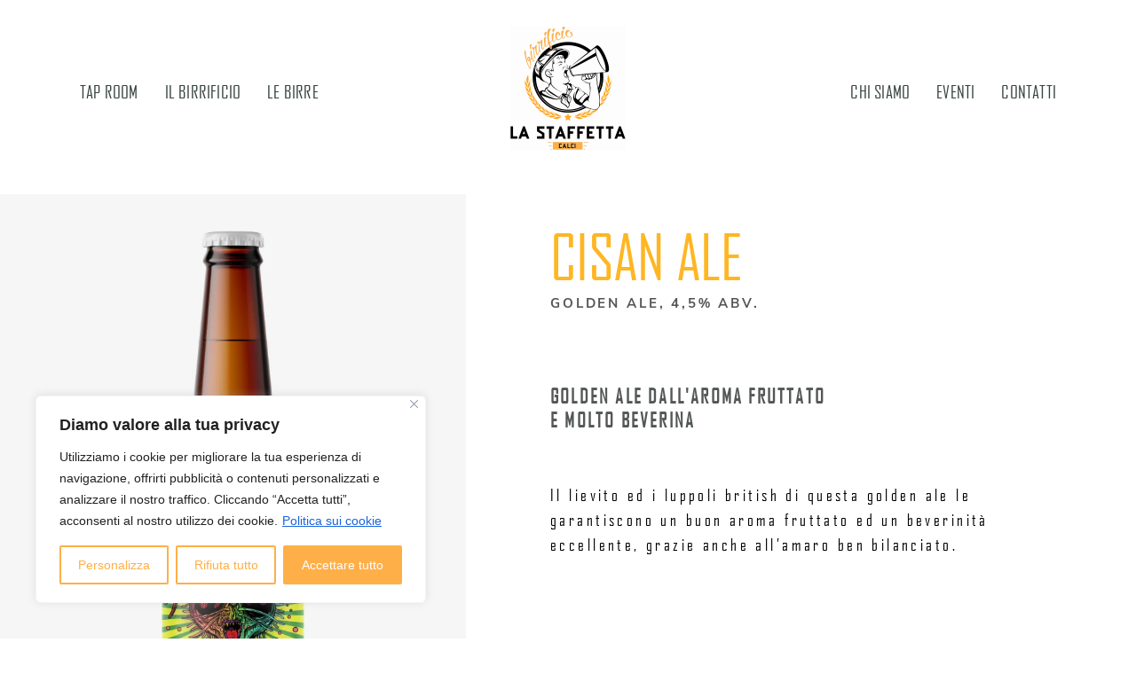

--- FILE ---
content_type: text/html; charset=UTF-8
request_url: https://lastaffetta.com/golden-ale/cisan-ale/
body_size: 149201
content:
<!DOCTYPE html>
<html lang="it-IT" prefix="og: https://ogp.me/ns#">
  <head>
    <meta charset="UTF-8" />
    <meta http-equiv="X-UA-Compatible" content="IE=edge"/>
    <meta name="viewport" content="width=device-width, user-scalable=no, initial-scale=1.0, maximum-scale=1.0, minimum-scale=1.0">
    <link rel="alternate" type="application/rss+xml" title="Birrificio Artigianale La Staffetta &#8211; Calci (PI) RSS Feed" href="https://lastaffetta.com/feed/" />
            <link rel="shortcut icon" href="https://lastaffetta.com/wp-content/uploads/2022/02/logo-cerchio.ico" />
        <link rel="profile" href="http://gmpg.org/xfn/11">
    
    <script>
        var flex_theme_name = "mono";
        var flex_asset_url = "https://lastaffetta.com/wp-content/plugins/flo-flex-builder/dist/";
      </script>	<style>img:is([sizes="auto" i], [sizes^="auto," i]) { contain-intrinsic-size: 3000px 1500px }</style>
	
<!-- Ottimizzazione per i motori di ricerca di Rank Math - https://rankmath.com/ -->
<title>CISAN ALE - Birrificio Artigianale La Staffetta - Calci (PI)</title>
<meta name="description" content="Il lievito ed i luppoli british di questa golden ale le garantiscono un buon aroma fruttato ed un beverinità eccellente, grazie anche all’amaro ben...&gt;&gt;&gt;"/>
<meta name="robots" content="follow, index, max-snippet:-1, max-video-preview:-1, max-image-preview:large"/>
<link rel="canonical" href="https://lastaffetta.com/golden-ale/cisan-ale/" />
<meta property="og:locale" content="it_IT" />
<meta property="og:type" content="article" />
<meta property="og:title" content="CISAN ALE - Birrificio Artigianale La Staffetta - Calci (PI)" />
<meta property="og:description" content="Il lievito ed i luppoli british di questa golden ale le garantiscono un buon aroma fruttato ed un beverinità eccellente, grazie anche all’amaro ben...&gt;&gt;&gt;" />
<meta property="og:url" content="https://lastaffetta.com/golden-ale/cisan-ale/" />
<meta property="og:site_name" content="Birrificio Artigianale La Staffetta - Calci (PI)" />
<meta property="article:publisher" content="https://www.facebook.com/BirrificioLaStaffetta" />
<meta property="article:section" content="golden ale" />
<meta property="og:updated_time" content="2023-10-03T22:02:17+00:00" />
<meta property="og:image" content="https://lastaffetta.com/wp-content/uploads/2022/01/cysanale-768x1024.png" />
<meta property="og:image:secure_url" content="https://lastaffetta.com/wp-content/uploads/2022/01/cysanale-768x1024.png" />
<meta property="og:image:width" content="768" />
<meta property="og:image:height" content="1024" />
<meta property="og:image:alt" content="cisan ale" />
<meta property="og:image:type" content="image/png" />
<meta property="article:published_time" content="2022-01-26T14:22:09+00:00" />
<meta property="article:modified_time" content="2023-10-03T22:02:17+00:00" />
<meta name="twitter:card" content="summary_large_image" />
<meta name="twitter:title" content="CISAN ALE - Birrificio Artigianale La Staffetta - Calci (PI)" />
<meta name="twitter:description" content="Il lievito ed i luppoli british di questa golden ale le garantiscono un buon aroma fruttato ed un beverinità eccellente, grazie anche all’amaro ben...&gt;&gt;&gt;" />
<meta name="twitter:image" content="https://lastaffetta.com/wp-content/uploads/2022/01/cysanale-768x1024.png" />
<meta name="twitter:label1" content="Scritto da" />
<meta name="twitter:data1" content="duesudue" />
<meta name="twitter:label2" content="Tempo di lettura" />
<meta name="twitter:data2" content="Meno di un minuto" />
<script type="application/ld+json" class="rank-math-schema">{"@context":"https://schema.org","@graph":[{"@type":"Place","@id":"https://lastaffetta.com/#place","address":{"@type":"PostalAddress","streetAddress":"VIA DON MINZONI, 29 CALCI","addressLocality":"PISA","addressRegion":"TUSCANY","postalCode":"56011","addressCountry":"iITALY"}},{"@type":"Organization","@id":"https://lastaffetta.com/#organization","name":"Birrificio Artigianale La Staffetta","url":"https://lastaffetta.com","sameAs":["https://www.facebook.com/BirrificioLaStaffetta"],"email":"lastaffetta.birrificio@gmail.com","address":{"@type":"PostalAddress","streetAddress":"VIA DON MINZONI, 29 CALCI","addressLocality":"PISA","addressRegion":"TUSCANY","postalCode":"56011","addressCountry":"iITALY"},"logo":{"@type":"ImageObject","@id":"https://lastaffetta.com/#logo","url":"http://lastaffetta.com/wp-content/uploads/2022/01/logo_birrificioULTIMOtrasparente-scaled.jpg","contentUrl":"http://lastaffetta.com/wp-content/uploads/2022/01/logo_birrificioULTIMOtrasparente-scaled.jpg","caption":"Birrificio Artigianale La Staffetta - Calci (PI)","inLanguage":"it-IT","width":"2395","height":"2560"},"location":{"@id":"https://lastaffetta.com/#place"}},{"@type":"WebSite","@id":"https://lastaffetta.com/#website","url":"https://lastaffetta.com","name":"Birrificio Artigianale La Staffetta - Calci (PI)","publisher":{"@id":"https://lastaffetta.com/#organization"},"inLanguage":"it-IT"},{"@type":"ImageObject","@id":"https://lastaffetta.com/wp-content/uploads/2022/01/cysanale.png","url":"https://lastaffetta.com/wp-content/uploads/2022/01/cysanale.png","width":"2560","height":"3413","inLanguage":"it-IT"},{"@type":"WebPage","@id":"https://lastaffetta.com/golden-ale/cisan-ale/#webpage","url":"https://lastaffetta.com/golden-ale/cisan-ale/","name":"CISAN ALE - Birrificio Artigianale La Staffetta - Calci (PI)","datePublished":"2022-01-26T14:22:09+00:00","dateModified":"2023-10-03T22:02:17+00:00","isPartOf":{"@id":"https://lastaffetta.com/#website"},"primaryImageOfPage":{"@id":"https://lastaffetta.com/wp-content/uploads/2022/01/cysanale.png"},"inLanguage":"it-IT"},{"@type":"Person","@id":"https://lastaffetta.com/author/duesudue/","name":"duesudue","url":"https://lastaffetta.com/author/duesudue/","image":{"@type":"ImageObject","@id":"https://secure.gravatar.com/avatar/69528ce4a7b03c99a52616143230e59c?s=96&amp;d=mm&amp;r=g","url":"https://secure.gravatar.com/avatar/69528ce4a7b03c99a52616143230e59c?s=96&amp;d=mm&amp;r=g","caption":"duesudue","inLanguage":"it-IT"},"sameAs":["https://lastaffetta.com"],"worksFor":{"@id":"https://lastaffetta.com/#organization"}},{"@type":"BlogPosting","headline":"CISAN ALE - Birrificio Artigianale La Staffetta - Calci (PI)","keywords":"cisan ale","datePublished":"2022-01-26T14:22:09+00:00","dateModified":"2023-10-03T22:02:17+00:00","articleSection":"golden ale","author":{"@id":"https://lastaffetta.com/author/duesudue/","name":"duesudue"},"publisher":{"@id":"https://lastaffetta.com/#organization"},"description":"Il lievito ed i luppoli british di questa golden ale le garantiscono un buon aroma fruttato ed un beverinit\u00e0 eccellente, grazie anche all\u2019amaro ben...&gt;&gt;&gt;","name":"CISAN ALE - Birrificio Artigianale La Staffetta - Calci (PI)","@id":"https://lastaffetta.com/golden-ale/cisan-ale/#richSnippet","isPartOf":{"@id":"https://lastaffetta.com/golden-ale/cisan-ale/#webpage"},"image":{"@id":"https://lastaffetta.com/wp-content/uploads/2022/01/cysanale.png"},"inLanguage":"it-IT","mainEntityOfPage":{"@id":"https://lastaffetta.com/golden-ale/cisan-ale/#webpage"}}]}</script>
<!-- /Rank Math WordPress SEO plugin -->

<link rel='dns-prefetch' href='//www.googletagmanager.com' />
<link rel='dns-prefetch' href='//fonts.googleapis.com' />
<link rel="alternate" type="application/rss+xml" title="Birrificio Artigianale La Staffetta - Calci (PI) &raquo; Feed" href="https://lastaffetta.com/feed/" />
<link rel="alternate" type="application/rss+xml" title="Birrificio Artigianale La Staffetta - Calci (PI) &raquo; Feed dei commenti" href="https://lastaffetta.com/comments/feed/" />
<link rel="preload" href="https://lastaffetta.com/wp-content/uploads/2022/01/logo_birrificioULTIMOtrasparente-scaled.jpg" as="image" />
<style class="flo-flex-builder-css">.flex-block__element--has-animation{transform:scale(var(--animation-scale)) translate(var(--animation-left), var(--animation-top)) rotateY(var(--animation-rotate-y)) rotate(calc(var(--animation-rotate) + var(--rotateDeg))) !important;opacity:var(--animation-opacity) !important;filter:blur(var(--animation-blur));--animation-color: inherit;transform-origin:var(--animation-transform-origin)}.flex-block__element--has-animation.flex-block__element--animation-type-reveal{clip-path:inset(var(--animation-clip-top) var(--animation-clip-right) var(--animation-clip-bottom) var(--animation-clip-left))}.flex-block__element--has-animation.flex-block__element--action-type-hover:after{content:"";position:absolute;top:0;left:0;width:100%;height:100%;transform:translateY(calc(var(--animation-top) * -1)) scale(calc(1 / var(--animation-scale)));pointer-events:auto}.flex-block__element--has-animation.flex-block__element--action-type-hover a{z-index:1;position:relative}.a-group-is-hovered,.a-group-is-hovered *{cursor:pointer !important}.flex-group[data-trigger-links="true"] a{pointer-events:none}.flex-block__element--has-color-animation.flex-block__element--text,.flex-block__element--has-color-animation.flex-block__element--text a,.flex-block__element--has-color-animation.flex-block__element--text [style*="color"]{color:var(--animation-color) !important}.flex-block__element--has-color-animation.flex-block__element--shape{background-color:var(--animation-color) !important}.flex-block__element--has-color-animation.flex-block__element--vector svg[stroke],.flex-block__element--has-color-animation.flex-block__element--vector svg *[stroke]{stroke:var(--animation-color) !important}.flex-block__element--has-color-animation.flex-block__element--vector svg[fill],.flex-block__element--has-color-animation.flex-block__element--vector svg *[fill]{fill:var(--animation-color) !important}.flex-group[data-clip-content="true"]{overflow:hidden}.flex-element-type-countdown__timer{width:100%}.flex-element-type-countdown__timer>div{width:100%;align-items:flex-start;justify-content:space-between !important}.flex-element-type-countdown__digit-wrapper--text{line-height:1em !important}.flex-element-type-countdown__digit-wrapper--flip{display:flex;flex-wrap:wrap;justify-content:center}.flex-element-type-countdown__separator{color:var(--separators-color);line-height:1em !important}.flex-element-type-countdown__separator--text{line-height:1 !important}.flex-element-type-countdown__expired-message{display:flex;align-items:center;justify-content:center;width:100%;height:100%;color:var(--text-color)}.tick-text-inline{display:inline-block;text-align:center;min-width:1em}.tick-text-inline+.tick-text-inline{margin-left:-0.325em}.tick-group{display:flex;flex-direction:column;text-align:center}.tick-text-inline{color:#5a5d63 !important}.tick-flip-panel-text-wrapper{line-height:1 !important}.tick-flip-panel{background-color:#3b3d3b !important}.tick-flip{border-radius:0.12em !important}.tick-group .tick-text{font-weight:inherit}.tick-flip-shadow{box-shadow:none !important;overflow:hidden}.tick{font-size:1rem;white-space:nowrap;font-family:arial, sans-serif}.tick-char{width:1.5em}.tick-text-inline{display:inline-block;text-align:center;min-width:1em}.tick-text-inline+.tick-text-inline{margin-left:-0.325em}.tick-group{text-align:center}.tick-group:first-child{margin-left:0}.tick-group:last-child{margin-right:0}.tick-text-inline{color:#5a5d63 !important}.tick-text{color:var(--digits-text-view-color) !important}.tick-label{color:var(--labels-color) !important}.tick-flip-panel{color:var(--digits-color) !important;background-color:var(--cards-bg-color) !important}.tick-flip-panel-text-wrapper{line-height:1.45 !important}.tick-flip{border-radius:0.12em !important}.flex-element-type-logo{display:block;position:relative;width:100%;height:100%;overflow:hidden;user-select:none;cursor:pointer}.flex-element-type-logo,.flex-element-type-logo *{box-sizing:border-box;-webkit-tap-highlight-color:transparent}.flex-element-type-logo__text{display:block;position:absolute;left:50%;top:50%;transform:translate(-50%, -50%);text-align:center;width:100%}.flex-element-type-logo__text.left{text-align:left}.flex-element-type-logo__text.right{text-align:right}.flex-element-type-logo__image{display:block;width:100%;height:100%;background-size:contain;background-repeat:no-repeat;background-position:center center;transition:opacity .1s;transition-timing-function:cubic-bezier(0.25, 0.46, 0.45, 0.94)}.flex-element-type-logo__image--light{position:absolute;left:50%;top:50%;transform:translate(-50%, -50%);opacity:0}.flex-element-type-menu-mobile-popup{position:fixed;top:0;left:0;width:100vw;height:100vh;z-index:1234567890;display:flex;flex-direction:column;align-items:stretch;width:100%;height:100%;overflow:hidden;background-color:var(--mobilePopupBackgroundColor);color:var(--mobilePopupTextColor);opacity:0;pointer-events:none;transition:opacity .1s;transition-timing-function:cubic-bezier(0.25, 0.46, 0.45, 0.94)}.flex-element-type-menu-mobile-popup,.flex-element-type-menu-mobile-popup *{box-sizing:border-box;-webkit-tap-highlight-color:transparent}.flex-element-type-menu-mobile-popup--open{opacity:1;pointer-events:auto}.flex-element-type-menu-mobile-popup--mobilePopupShowLines .flex-element-type-menu-mobile-popup__header:after{content:"";display:block;position:absolute;bottom:.25rem;height:1px;width:calc(100% - 1.875rem * 2);background-color:currentColor}.flex-element-type-menu-mobile-popup--mobilePopupShowLines .flex-element-type-menu-mobile-popup__menu-item--root:not(:last-child).open:after{opacity:1}.flex-element-type-menu-mobile-popup--mobilePopupShowLines .flex-element-type-menu-mobile-popup__menu-item--root:not(:last-child):after{content:"";display:block;position:absolute;bottom:0;height:1px;width:100%;background-color:currentColor;opacity:0.2;transition:opacity .1s;transition-timing-function:cubic-bezier(0.25, 0.46, 0.45, 0.94)}.flex-element-type-menu-mobile-popup--mobilePopupTextPosition-left .flex-element-type-menu-mobile-popup__menu-item-header{justify-content:flex-start;text-align:left}.flex-element-type-menu-mobile-popup--mobilePopupTextPosition-center .flex-element-type-menu-mobile-popup__menu-item-header{justify-content:center;text-align:center}.flex-element-type-menu-mobile-popup__header{position:relative;display:flex;align-items:center;justify-content:center;height:4.375rem;margin-bottom:.0625rem}.flex-element-type-menu-mobile-popup__header-close-button{font-size:.8125rem;user-select:none;cursor:pointer}.flex-element-type-menu-mobile-popup__menu{position:relative;height:0;flex-grow:1;padding:0 1.875rem}.flex-element-type-menu-mobile-popup__menu-item{position:relative;overflow:visible !important}.flex-element-type-menu-mobile-popup__menu-item--root>.flex-element-type-menu-mobile-popup__menu-item-header{padding-top:1.5625rem;padding-bottom:1.75rem}.flex-element-type-menu-mobile-popup__menu-item--sub-item>.flex-element-type-menu-mobile-popup__menu-item-header{padding-bottom:1.9375rem}.flex-element-type-menu-mobile-popup__menu-item-header{position:relative;overflow:visible !important;display:flex;align-items:center;justify-content:space-between}.flex-element-type-menu-mobile-popup__menu-item-link{display:flex;align-items:center;color:inherit;user-select:none;cursor:pointer}.flex-element-type-menu-mobile-popup__menu-item-children-toggle{width:60px;height:100%;position:absolute;right:-25px;display:flex;align-items:center;justify-content:center;font-size:.375rem}.flex-element-type-menu-mobile-popup__menu-item-children-toggle.open i{transform:rotate(90deg)}.flex-element-type-menu-mobile-popup__menu-item-children-toggle i{display:inline-block;pointer-events:none;transition:transform .1s;transition-timing-function:cubic-bezier(0.25, 0.46, 0.45, 0.94)}.flex-element-type-menu-mobile-popup__menu-item-children{display:none}.flex-element-type-menu-mobile-popup-open,.flex-element-type-menu-mobile-popup-open *{overflow:hidden}.flex-element-type-menu{width:100%;height:100%}.flex-element-type-menu *{box-sizing:border-box}.flex-element-type-menu--horizontal .flex-element-type-menu__menu{justify-content:var(--horizontalAlign);align-items:var(--verticalAlign)}.flex-element-type-menu--horizontal .flex-element-type-menu__menu>.flex-element-type-menu__menu-item:not(:last-child){margin-right:var(--gap)}.flex-element-type-menu--horizontal.flex-element-type-menu--va-flex-start .flex-element-type-menu__menu>.flex-element-type-menu__menu-item>.flex-element-type-menu__menu-item-link{text-align:left}.flex-element-type-menu--horizontal.flex-element-type-menu--va-center .flex-element-type-menu__menu>.flex-element-type-menu__menu-item>.flex-element-type-menu__menu-item-link{text-align:center}.flex-element-type-menu--horizontal.flex-element-type-menu--va-flex-start .flex-element-type-menu__menu>.flex-element-type-menu__menu-item>.flex-element-type-menu__menu-item-link{text-align:right}.flex-element-type-menu--vertical .flex-element-type-menu__menu{flex-direction:column;justify-content:var(--verticalAlign);align-items:var(--horizontalAlign)}.flex-element-type-menu--vertical .flex-element-type-menu__menu>.flex-element-type-menu__menu-item:not(:last-child){margin-bottom:var(--gap)}.flex-element-type-menu--vertical.flex-element-type-menu--ha-flex-start .flex-element-type-menu__menu>.flex-element-type-menu__menu-item>.flex-element-type-menu__menu-item-link{text-align:left}.flex-element-type-menu--vertical.flex-element-type-menu--ha-center .flex-element-type-menu__menu>.flex-element-type-menu__menu-item>.flex-element-type-menu__menu-item-link{text-align:center}.flex-element-type-menu--vertical.flex-element-type-menu--ha-flex-start .flex-element-type-menu__menu>.flex-element-type-menu__menu-item>.flex-element-type-menu__menu-item-link{text-align:right}.flex-element-type-menu--space-evenly .flex-element-type-menu__menu{justify-content:space-between}.flex-element-type-menu--space-evenly .flex-element-type-menu__menu>.flex-element-type-menu__menu-item:not(:last-child){margin:0}.flex-element-type-menu__menu{display:flex;width:100%;height:100%;overflow:hidden}.flex-element-type-menu__menu-item{position:relative}.flex-element-type-menu__menu-item-link{display:inline-block;color:var(--textColor);-webkit-tap-highlight-color:transparent;user-select:none;cursor:pointer;transition:color .1s;transition-timing-function:cubic-bezier(0.25, 0.46, 0.45, 0.94)}.flex-element-type-menu__menu-item-link:hover{color:var(--textHoverColor)}.flex-element-type-menu__menu-item-link:not([href]):hover,.flex-element-type-menu__menu-item-link:not([href]){cursor:auto;color:var(--textColor)}.flex-element-type-menu__menu-item-children{position:absolute;display:flex;flex-direction:column;align-items:var(--subMenuTextAlign);text-align:var(--subMenuTextAlign);width:var(--subMenuWidth);background-color:var(--subMenuBackgroundColor);padding:1.25rem 0;z-index:12345678900;opacity:0;pointer-events:none;transition:opacity .1s;transition-timing-function:cubic-bezier(0.25, 0.46, 0.45, 0.94)}.flex-element-type-menu__menu-item-children,.flex-element-type-menu__menu-item-children *{box-sizing:border-box}.flex-element-type-menu__menu-item-children--open{opacity:1;pointer-events:auto}.flex-element-type-menu__menu-item-children:before{content:"";display:block;position:absolute;left:50%;top:50%;transform:translate(-50%, -50%);width:calc(100% + var(--subMenuDistanceFromMenu) * 2);height:calc(100% + var(--subMenuDistanceFromMenu) * 2)}.flex-element-type-menu__menu-item-children .flex-element-type-menu__menu-item{position:relative;padding:0 1.25rem;width:100%}.flex-element-type-menu__menu-item-children .flex-element-type-menu__menu-item:not(:last-child){margin-bottom:var(--subMenuGap)}.flex-element-type-menu__menu-item-children .flex-element-type-menu__menu-item-link{color:var(--subMenuTextColor);width:100%}.flex-element-type-menu__menu-item-children .flex-element-type-menu__menu-item-link:hover{color:var(--subMenuTextHoverColor)}.flex-element-type-menu__trigger{position:absolute;left:50%;top:50%;transform:translate(-50%, -50%);color:var(--color);transition:color .1s;transition-timing-function:cubic-bezier(0.25, 0.46, 0.45, 0.94)}.flex-element-type-menu__trigger-icon{font-size:2.125rem}.flex-element-type-menu__trigger-text{text-align:center}@media (max-width: 767px){.flex-element-type-menu--ha-center .flex-element-type-menu__menu-item{text-align:center}.flex-element-type-menu__menu{overflow:visible}.flex-element-type-menu__menu-item{display:flex;align-items:center}.flex-element-type-menu__menu-item--open>.flex-element-type-menu__menu-item-mobile-children-trigger{transform:rotate(90deg)}.flex-element-type-menu__menu-item-children:before{content:none}.flex-element-type-menu__menu-item-mobile-children-trigger{position:relative;margin-left:.625rem;font-size:.375rem;color:var(--textColor);z-index:2}.flex-element-type-menu__menu-item-mobile-children-trigger:after{content:"";display:block;position:absolute;left:50%;top:50%;transform:translate(-50%, -50%);width:calc(100% + 10px);height:calc(100% + 10px);user-select:none;cursor:pointer}.flex-element-type-menu__menu-item-mobile-children-trigger i{display:inline-block;transition:transform .1s;transition-timing-function:cubic-bezier(0.25, 0.46, 0.45, 0.94)}}.flex-element-type-socialLinks{display:flex;align-items:center;justify-content:space-between;flex-wrap:wrap;height:100%;width:100%}.flex-element-type-socialLinks__title{color:var(--title-color)}.flex-element-type-socialLinks--horizontal .flex-element-type-socialLinks__link:not(:last-child){margin-right:var(--gap)}.flex-element-type-socialLinks--vertical{flex-direction:column;flex-wrap:nowrap}.flex-element-type-socialLinks--vertical .flex-element-type-socialLinks__links-wrap{flex-direction:column}.flex-element-type-socialLinks--vertical .flex-element-type-socialLinks__link:not(:last-child){margin-bottom:var(--gap)}.flex-element-type-socialLinks__links-wrap{display:flex;align-items:center;flex-wrap:wrap}.flex-element-type-socialLinks__links-wrap--circleLine .flex-element-type-socialLinks__link--icons,.flex-element-type-socialLinks__links-wrap--squareLine .flex-element-type-socialLinks__link--icons,.flex-element-type-socialLinks__links-wrap--roundedLine .flex-element-type-socialLinks__link--icons{border:1px solid;padding:0.5em}.flex-element-type-socialLinks__links-wrap--circleLine .flex-element-type-socialLinks__link--icons,.flex-element-type-socialLinks__links-wrap--circleFilled .flex-element-type-socialLinks__link--icons{border-radius:50%}.flex-element-type-socialLinks__links-wrap--roundedLine .flex-element-type-socialLinks__link--icons,.flex-element-type-socialLinks__links-wrap--roundedFilled .flex-element-type-socialLinks__link--icons{border-radius:4px}.flex-element-type-socialLinks__links-wrap--circleFilled .flex-element-type-socialLinks__link--icons,.flex-element-type-socialLinks__links-wrap--squareFilled .flex-element-type-socialLinks__link--icons,.flex-element-type-socialLinks__links-wrap--roundedFilled .flex-element-type-socialLinks__link--icons{background-color:var(--socials-bg-color);padding:0.5em}.flex-element-type-socialLinks__link{display:inline-flex;text-decoration:none;transition:opacity .1s;transition-timing-function:cubic-bezier(0.25, 0.46, 0.45, 0.94);user-select:none;cursor:pointer}.flex-element-type-socialLinks__link--text{color:var(--socials-text-color)}.flex-element-type-socialLinks__link--text:hover,.flex-element-type-socialLinks__link--text:focus{color:var(--socials-text-color) !important;opacity:0.5}.flex-element-type-socialLinks__link--icons{color:var(--socials-icon-color);font-size:var(--iconSize)}.flex-element-type-socialLinks__link--icons:hover,.flex-element-type-socialLinks__link--icons:focus{color:var(--socials-icon-color) !important;opacity:0.5}.flex-element-type-search{width:100%;height:100%}.flex-element-type-search--expand-mode .flex-element-type-search__input-wrap{background-color:transparent;border-color:transparent !important}.flex-element-type-search--expand-mode .flex-element-type-search__input{opacity:0;pointer-events:none}.flex-element-type-search--expand-mode .flex-element-type-search__icon{color:var(--icon-color-when-collapsed)}.flex-element-type-search--expand-mode.flex-element-type-search--opened .flex-element-type-search__input-wrap--has-border{border-color:var(--line-color) !important}.flex-element-type-search--expand-mode.flex-element-type-search--opened .flex-element-type-search__input-wrap--has-background{background-color:var(--bg-color)}.flex-element-type-search--expand-mode.flex-element-type-search--opened .flex-element-type-search__input{opacity:1;pointer-events:auto}.flex-element-type-search--expand-mode.flex-element-type-search--opened .flex-element-type-search__icon{color:var(--icon-color)}.flex-element-type-search--expand-mode.flex-element-type-search--opened .flex-element-type-search__close-icon{opacity:1;pointer-events:auto}.flex-element-type-search--direction-reversed .flex-element-type-search__icon{left:0;right:auto;justify-content:flex-end}.flex-element-type-search--direction-reversed .flex-element-type-search__close-icon{left:auto;right:100%}.flex-element-type-search--direction-reversed .flex-element-type-search__input{text-align:right}.flex-element-type-search__input-wrap{width:100%;height:100%;position:relative;display:flex;align-items:center;box-sizing:border-box;border-color:var(--line-color) !important;padding:0 1em;transition:border-color .1s,background-color .1s;transition-timing-function:cubic-bezier(0.25, 0.46, 0.45, 0.94)}.flex-element-type-search__input-wrap--has-border{border-bottom:1px solid}.flex-element-type-search__input-wrap--has-background{background-color:var(--bg-color)}.flex-element-type-search__input{transition:opacity .1s;transition-timing-function:cubic-bezier(0.25, 0.46, 0.45, 0.94)}.flex-element-type-search__input,.flex-element-type-search__input::placeholder{border:0 !important;color:var(--input-color) !important}.flex-element-type-search__input:focus{outline:none}.flex-element-type-search__icon{position:absolute;right:0;top:0;width:2em;height:100%;display:flex;align-items:center;color:var(--icon-color);pointer-events:auto;user-select:none;cursor:pointer;transition:width .1s;transition-timing-function:cubic-bezier(0.25, 0.46, 0.45, 0.94)}.flex-element-type-search__icon i{font-size:1.2em}.flex-element-type-search__close-icon{position:absolute;left:100%;top:0;width:2em;height:100%;display:flex;align-items:center;justify-content:center;color:var(--icon-color-when-collapsed);opacity:0;pointer-events:none;user-select:none;cursor:pointer;transition:opacity .1s;transition-timing-function:cubic-bezier(0.25, 0.46, 0.45, 0.94)}.flex-element-type-search__close-icon i{font-size:1.2em}.flex-element-type-search__suggestions{box-shadow:0px 5px 20px rgba(42,42,42,0.05);border-radius:0px 0px 2px 2px;overflow:hidden}.flex-element-type-search__suggestions .ui-menu-item-wrapper{height:3.125rem;display:flex;align-items:center;padding:0 1.25rem;background-color:var(--scheme_1--has-background--default);color:var(--scheme_1--text--default);user-select:none;cursor:pointer;transition:color .1s,background-color .1s;transition-timing-function:cubic-bezier(0.25, 0.46, 0.45, 0.94)}.flex-element-type-search__suggestions .ui-menu-item-wrapper.ui-state-active,.flex-element-type-search__suggestions .ui-menu-item-wrapper.ui-state-hover,.flex-element-type-search__suggestions .ui-menu-item-wrapper.ui-state-focus{background-color:var(--scheme_1--has-background--accent);color:var(--scheme_1--text--accent)}html>body>main.flo_page_wrap>div.flo_page>div.flo-block>div.flo-block__container>div.flex-block>div.flex-block__main-container input.flex-element-type-search__input,.flex-element-type-search input,.flex-element-type-search__suggestion{width:100%;height:100%;border:none;color:inherit;padding:0;padding-top:0 !important;padding-right:0 !important;padding-bottom:0 !important;padding-left:0 !important;border-color:inherit;background-color:transparent;font-family:inherit;font-size:inherit;line-height:inherit;letter-spacing:inherit;text-transform:inherit}.flex-block__main-container .flex-element-type-search__input,.flex-block__main-container .flex-element-type-search__input::placeholder{font-family:inherit !important;font-size:inherit !important;font-weight:inherit !important;font-style:inherit !important;line-height:inherit !important;letter-spacing:inherit !important;text-decoration:inherit !important;text-transform:inherit !important}.flex-element-type-accordion{padding:1.25rem;box-sizing:border-box;width:100%}.flex-element-type-accordion__item{margin-bottom:var(--gap);display:flex;align-items:flex-start;position:relative}.flex-element-type-accordion__item.expanded .flex-element-type-accordion__item--background{opacity:1;pointer-events:auto}.flex-element-type-accordion__item--background{display:flex;background-color:var(--bg-color);border-radius:5px;position:absolute;left:-1.25rem;top:-1.25rem;padding:1.25rem;width:100%;z-index:2;opacity:0;box-sizing:content-box;pointer-events:none;box-shadow:0px 2px 28px rgba(42,42,42,0.1);transition:opacity .1s;transition-timing-function:cubic-bezier(0.25, 0.46, 0.45, 0.94)}.flex-element-type-accordion__item.expanded .flex-element-type-accordion__item-header-expand-icon{transform:rotate(180deg)}.flex-element-type-accordion__item.expanded.less-rotation .flex-element-type-accordion__item-header-expand-icon{transform:rotate(45deg)}.flex-element-type-accordion__item-pretitle{margin-right:0.5em;line-height:1em;flex-shrink:0;color:var(--title-color)}.flex-element-type-accordion__item-body{flex-grow:1;position:relative}.flex-element-type-accordion__item-body:hover .flex-element-type-accordion__item-header-expand-icon{opacity:0.7}.flex-element-type-accordion__item-header{cursor:pointer;display:flex;align-items:flex-start;justify-content:space-between}.flex-element-type-accordion__item-header-title{color:var(--title-color);word-break:break-all}.flex-element-type-accordion__item-header-expand-icon{margin-top:0.25em;margin-left:0.5em;font-size:1em;color:var(--title-color);transition:transform .1s,opacity .1s;transition-timing-function:cubic-bezier(0.25, 0.46, 0.45, 0.94)}.flex-element-type-accordion__item-text{margin-top:10px;overflow:hidden;color:var(--text-color);margin-bottom:0;box-sizing:content-box;word-break:break-all}.flex-element-type-accordion__item-separator{width:100%;height:1px;background-color:var(--lines-color);margin:var(--gap) 0}.flex-element-type-accordion__item-separator:last-child{display:none}.flex-element-type-instagram{height:100%;width:100%;display:flex;flex-direction:column;justify-content:space-around;overflow:hidden}.flex-element-type-instagram img[data-src]{opacity:0}.flex-element-type-instagram .loaded img{opacity:1}.flex-element-type-instagram,.flex-element-type-instagram *{box-sizing:border-box}.flex-element-type-instagram--layout-square .flex-element-type-instagram__link{width:calc(100% / var(--imagesPerRow) - var(--imagesGap) * 2);padding-top:calc(100% / var(--imagesPerRow) - var(--imagesGap) * 2);height:0}.flex-element-type-instagram--layout-square .flex-element-type-instagram__link--custom{overflow:hidden}.flex-element-type-instagram--layout-square .flex-element-type-instagram__link--custom img{height:100% !important}.flex-element-type-instagram--layout-square .flex-element-type-instagram__link img{position:absolute;height:auto;top:0;left:0;object-fit:cover}.flex-element-type-instagram--layout-masonry{display:block}.flex-element-type-instagram--layout-masonry .flex-element-type-instagram__link{width:calc(100% / var(--imagesPerRow) - var(--imagesGap) * 2);float:left}.flex-element-type-instagram__custom-link{text-align:center;color:var(--link-color);padding:1.25rem}.flex-element-type-instagram__custom-link--over{background-color:var(--link-bg-color);min-width:190px;position:absolute;z-index:1;left:50%;top:50%;transform:translate(-50%, -50%)}.flex-element-type-instagram__images-wrap{position:relative;display:flex;align-items:flex-start;justify-content:flex-start;flex-wrap:wrap;overflow:hidden;flex-direction:row;margin:calc(var(--imagesGap) * -1)}.flex-element-type-instagram__images-wrap--no-images{width:100%;height:100%;display:flex;align-items:center;justify-content:center;background-color:var(--fields-light-disabled);margin:0}.flex-element-type-instagram__link{position:relative;display:inline-block;margin:var(--imagesGap)}.flex-element-type-instagram__link img{width:100%}.flex-element-type-instagram__images-not-found{margin:0;color:var(--fields-light-focused);font-family:"Public Sans";font-size:15px;line-height:21px;letter-spacing:0.005em;font-weight:500}.flex-element-type-tabs{height:100%;width:100%}.flex-element-type-tabs--direction-left .flex-element-type-tabs__switcher,.flex-element-type-tabs--direction-right .flex-element-type-tabs__switcher{flex-direction:column;text-align:left;top:0}.flex-element-type-tabs--direction-left .flex-element-type-tabs__switcher-item,.flex-element-type-tabs--direction-right .flex-element-type-tabs__switcher-item{margin-bottom:var(--navigationItemGap)}.flex-element-type-tabs--direction-left .flex-element-type-tabs__switcher{right:calc(100% + var(--layoutGap))}.flex-element-type-tabs--direction-right .flex-element-type-tabs__switcher{left:calc(100% + var(--layoutGap))}.flex-element-type-tabs--direction-top .flex-element-type-tabs__switcher,.flex-element-type-tabs--direction-bottom .flex-element-type-tabs__switcher{left:0}.flex-element-type-tabs--direction-top .flex-element-type-tabs__switcher-item,.flex-element-type-tabs--direction-bottom .flex-element-type-tabs__switcher-item{margin-right:var(--navigationItemGap)}.flex-block__mobile-container .flex-element-type-tabs--direction-top .flex-element-type-tabs__switcher,.flex-block__mobile-container .flex-element-type-tabs--direction-bottom .flex-element-type-tabs__switcher{width:100%;overflow:hidden}.flex-block__mobile-container .flex-element-type-tabs--direction-top .flex-element-type-tabs__switcher .ps__rail-x,.flex-block__mobile-container .flex-element-type-tabs--direction-top .flex-element-type-tabs__switcher .ps__rail-y,.flex-block__mobile-container .flex-element-type-tabs--direction-bottom .flex-element-type-tabs__switcher .ps__rail-x,.flex-block__mobile-container .flex-element-type-tabs--direction-bottom .flex-element-type-tabs__switcher .ps__rail-y{display:none !important}.flex-element-type-tabs--direction-top .flex-element-type-tabs__switcher{bottom:calc(100% + var(--layoutGap))}.flex-element-type-tabs--direction-bottom .flex-element-type-tabs__switcher{top:calc(100% + var(--layoutGap))}.flex-element-type-tabs--space-evenly .flex-element-type-tabs__switcher{overflow:hidden}.flex-element-type-tabs--space-evenly.flex-element-type-tabs--direction-top .flex-element-type-tabs__switcher,.flex-element-type-tabs--space-evenly.flex-element-type-tabs--direction-bottom .flex-element-type-tabs__switcher{width:100%}.flex-element-type-tabs--space-evenly.flex-element-type-tabs--direction-left .flex-element-type-tabs__switcher,.flex-element-type-tabs--space-evenly.flex-element-type-tabs--direction-right .flex-element-type-tabs__switcher{height:100%}.flex-element-type-tabs--space-evenly .flex-element-type-tabs__switcher{justify-content:space-between}.flex-element-type-tabs--space-evenly .flex-element-type-tabs__switcher-item{margin:0}.flex-element-type-tabs--navigation-active-state-color .flex-element-type-tabs__switcher-item:hover,.flex-element-type-tabs--navigation-active-state-color .flex-element-type-tabs__switcher-item--active{color:var(--navigationActiveTextColor)}.flex-element-type-tabs--navigation-active-state-underline .flex-element-type-tabs__switcher-item{padding:.5rem .9375rem}.flex-element-type-tabs--navigation-active-state-underline .flex-element-type-tabs__switcher-item--active:after{opacity:1 !important}.flex-element-type-tabs--navigation-active-state-underline .flex-element-type-tabs__switcher-item:after{content:"";display:block;position:absolute;height:1px;width:100%;bottom:0;left:0;background-color:var(--navigationLineColor);pointer-events:none;opacity:0;transition:opacity .1s;transition-timing-function:cubic-bezier(0.25, 0.46, 0.45, 0.94)}.flex-element-type-tabs--navigation-active-state-background .flex-element-type-tabs__switcher-item{padding:.625rem 1.25rem;border-radius:.0625rem;transition:color .1s,background-color .1s;transition-timing-function:cubic-bezier(0.25, 0.46, 0.45, 0.94)}.flex-element-type-tabs--navigation-active-state-background .flex-element-type-tabs__switcher-item--active{opacity:1 !important;color:var(--navigationActiveBackgroundTextColor);background-color:var(--navigationActiveBackgroundColor)}.flex-element-type-tabs--layout-image .flex-element-type-tabs__slide-image,.flex-element-type-tabs--layout-image .flex-element-type-tabs__slide-image-placeholder{margin:0;height:100% !important;width:100%;min-height:100% !important;background-position:center center}.flex-element-type-tabs--layout-imageAndText.flex-element-type-tabs--layout-orientation-horizontal .flex-element-type-tabs__slide-image-placeholder,.flex-element-type-tabs--layout-imageAndText.flex-element-type-tabs--layout-orientation-horizontal .flex-element-type-tabs__slide-image,.flex-element-type-tabs--layout-imageAndText.flex-element-type-tabs--layout-orientation-horizontal-reverse .flex-element-type-tabs__slide-image-placeholder,.flex-element-type-tabs--layout-imageAndText.flex-element-type-tabs--layout-orientation-horizontal-reverse .flex-element-type-tabs__slide-image{height:100%;width:var(--width);min-width:var(--width)}.flex-element-type-tabs--layout-imageAndText.flex-element-type-tabs--layout-orientation-horizontal__slide-text-content,.flex-element-type-tabs--layout-imageAndText.flex-element-type-tabs--layout-orientation-horizontal-reverse__slide-text-content{height:100%}.flex-element-type-tabs--layout-imageAndText.flex-element-type-tabs--layout-orientation-horizontal .flex-element-type-tabs__slide{flex-direction:row}.flex-element-type-tabs--layout-imageAndText.flex-element-type-tabs--layout-orientation-horizontal .flex-element-type-tabs__slide-image-placeholder,.flex-element-type-tabs--layout-imageAndText.flex-element-type-tabs--layout-orientation-horizontal .flex-element-type-tabs__slide-image{margin-right:1.875rem}.flex-element-type-tabs--layout-imageAndText.flex-element-type-tabs--layout-orientation-horizontal-reverse .flex-element-type-tabs__slide{flex-direction:row-reverse}.flex-element-type-tabs--layout-imageAndText.flex-element-type-tabs--layout-orientation-horizontal-reverse .flex-element-type-tabs__slide-image-placeholder,.flex-element-type-tabs--layout-imageAndText.flex-element-type-tabs--layout-orientation-horizontal-reverse .flex-element-type-tabs__slide-image{margin-left:1.875rem}.flex-element-type-tabs--layout-imageAndText.flex-element-type-tabs--layout-orientation-vertical .flex-element-type-tabs__slide{flex-direction:column}.flex-element-type-tabs--layout-imageAndText.flex-element-type-tabs--layout-orientation-vertical .flex-element-type-tabs__slide-image-placeholder,.flex-element-type-tabs--layout-imageAndText.flex-element-type-tabs--layout-orientation-vertical .flex-element-type-tabs__slide-image{width:100%;margin-bottom:1.875rem;height:var(--height);min-height:var(--height)}.flex-element-type-tabs--navigation-tabs-style-number .flex-element-type-tabs__switcher-item{padding:.625rem}.flex-element-type-tabs--navigation-tabs-style-title.flex-element-type-tabs--navigation-tabs-alignment-left .flex-element-type-tabs__switcher-item{text-align:left}.flex-element-type-tabs--navigation-tabs-style-title.flex-element-type-tabs--navigation-tabs-alignment-right .flex-element-type-tabs__switcher-item{text-align:right}.flex-element-type-tabs__slider{height:100%;opacity:0}.flex-element-type-tabs__slider .slick-list,.flex-element-type-tabs__slider .slick-slide,.flex-element-type-tabs__slider .slick-track{height:100%}.flex-element-type-tabs__slider.slick-slider{opacity:1}.flex-element-type-tabs__slide{display:flex !important;align-items:stretch;height:100%}.flex-element-type-tabs__slide-image{background-size:cover}.flex-element-type-tabs__slide-image-placeholder{display:flex;align-items:center;justify-content:center;background-color:#f5f5f5;color:#b6b6b6}.flex-element-type-tabs__slide-image-placeholder i{font-size:1.3125rem}.flex-element-type-tabs__slide-text-content{position:relative}.flex-element-type-tabs__slide-title{margin-bottom:1.125rem;color:var(--titleColor)}.flex-element-type-tabs__slide-title:empty{display:none}.flex-element-type-tabs__slide-text{color:var(--textColor);height:0;flex-grow:1;position:relative}.flex-element-type-tabs__switcher{position:absolute !important;display:flex}.flex-element-type-tabs__switcher-item{position:relative;white-space:nowrap;color:var(--navigationTextColor);user-select:none;cursor:pointer;transition:color .1s;transition-timing-function:cubic-bezier(0.25, 0.46, 0.45, 0.94)}.flex-element-type-popup-close-button{display:block;position:relative;width:100%;height:100%;overflow:hidden;display:flex;align-items:center;color:var(--color);user-select:none;cursor:pointer;transition:color .1s;transition-timing-function:cubic-bezier(0.25, 0.46, 0.45, 0.94)}.flex-element-type-popup-close-button:hover{color:var(--hoverColor)}.flex-element-type-popup-close-button,.flex-element-type-popup-close-button *{-webkit-tap-highlight-color:transparent}.flex-element-type-popup-close-button__text,.flex-element-type-popup-close-button__icon{display:block;text-align:center}.flex-element-type-popup-close-button__icon{position:relative;width:100%;height:100%}.flex-element-type-popup-close-button__icon:before,.flex-element-type-popup-close-button__icon:after{content:"";display:block;position:absolute;left:50%;top:50%;background-color:currentColor;width:100%;height:var(--thickness);transform-origin:center center;transition:background-color .1s;transition-timing-function:cubic-bezier(0.25, 0.46, 0.45, 0.94)}.flex-element-type-popup-close-button__icon:before{transform:translate(-50%, -50%) rotate(45deg)}.flex-element-type-popup-close-button__icon:after{transform:translate(-50%, -50%) rotate(-45deg)}.flex-element-type-popup-toggle{position:relative;width:100%;height:100%;display:flex;align-items:center;color:var(--color);overflow:hidden;pointer-events:none;user-select:none;cursor:pointer;transition:color .1s;transition-timing-function:cubic-bezier(0.25, 0.46, 0.45, 0.94)}.flex-element-type-popup-toggle.clickable{pointer-events:all}.flex-element-type-popup-toggle,.flex-element-type-popup-toggle *{-webkit-tap-highlight-color:transparent}.flex-element-type-popup-toggle *{pointer-events:none}.flex-element-type-popup-toggle:hover{color:var(--color-hover)}.flex-element-type-popup-toggle--active .flex-element-type-popup-toggle__icon--open,.flex-element-type-popup-toggle--active .flex-element-type-popup-toggle__text--open{opacity:0;pointer-events:none}.flex-element-type-popup-toggle--active .flex-element-type-popup-toggle__icon--close,.flex-element-type-popup-toggle--active .flex-element-type-popup-toggle__text--close{opacity:1;pointer-events:auto}.flex-element-type-popup-toggle__icon,.flex-element-type-popup-toggle__text{transition:opacity .1s;transition-timing-function:cubic-bezier(0.25, 0.46, 0.45, 0.94)}.flex-element-type-popup-toggle__icon--open,.flex-element-type-popup-toggle__text--open{font-size:var(--icon-size)}.flex-element-type-popup-toggle__icon--close,.flex-element-type-popup-toggle__text--close{position:absolute;top:50%;left:50%;transform:translate(-50%, -50%);opacity:0;pointer-events:none;font-size:calc(var(--icon-size) / 2)}.flex-element-type-popup-toggle__icon-wrap{position:relative}.flex-element-type-popup-toggle__text{width:100%}.flex-element-type-tabs-switcher{overflow:hidden;width:100%;height:100%;display:flex}.flex-element-type-tabs-switcher,.flex-element-type-tabs-switcher *{-webkit-tap-highlight-color:transparent;outline:0}.flex-element-type-tabs-switcher__hint{width:100%;text-align:center;color:var(--fields-dark-hover);font-family:"Public Sans";font-size:12px;line-height:15.6px;font-weight:600}.flex-element-type-tabs-switcher--horizontal{justify-content:var(--horizontalAlign);align-items:var(--verticalAlign);flex-wrap:wrap}.flex-element-type-tabs-switcher--horizontal .flex-element-type-tabs-switcher__item:not(:last-child){margin-right:var(--itemsGap)}.flex-element-type-tabs-switcher--horizontal.flex-element-type-tabs-switcher--type-image .flex-element-type-tabs-switcher__item{height:100%}.flex-element-type-tabs-switcher--horizontal.flex-element-type-tabs-switcher--type-image .flex-element-type-tabs-switcher__item-image{height:100%}.flex-element-type-tabs-switcher--horizontal.flex-element-type-tabs-switcher--type-image .flex-element-type-tabs-switcher__item-image img{height:100%}.flex-element-type-tabs-switcher--horizontal.flex-element-type-tabs-switcher--type-image .flex-element-type-tabs-switcher__item-image-placeholder{height:100%;width:4.375rem}.flex-element-type-tabs-switcher--horizontal .ps__rail-x,.flex-element-type-tabs-switcher--horizontal .ps__rail-y{display:none !important}.flex-element-type-tabs-switcher--vertical{flex-direction:column;justify-content:var(--verticalAlign);align-items:var(--horizontalAlign)}.flex-element-type-tabs-switcher--vertical .flex-element-type-tabs-switcher__item:not(:last-child){margin-bottom:var(--itemsGap)}.flex-element-type-tabs-switcher--vertical.flex-element-type-tabs-switcher--type-image .flex-element-type-tabs-switcher__item{width:100%}.flex-element-type-tabs-switcher--vertical.flex-element-type-tabs-switcher--type-image .flex-element-type-tabs-switcher__item-image img{width:100%}.flex-element-type-tabs-switcher--vertical.flex-element-type-tabs-switcher--type-image .flex-element-type-tabs-switcher__item-image-placeholder{height:4.375rem;width:100%}.flex-element-type-tabs-switcher--space-evenly{justify-content:space-between}.flex-element-type-tabs-switcher--space-evenly .flex-element-type-tabs-switcher__item:not(:last-child){margin:0}@media (max-width: 767px){.flex-element-type-tabs-switcher--useSwipeOnMobile{flex-wrap:nowrap}}.flex-element-type-tabs-switcher--type-text .flex-element-type-tabs-switcher__item{color:var(--textColor);transition:color .1s;transition-timing-function:cubic-bezier(0.25, 0.46, 0.45, 0.94)}.flex-element-type-tabs-switcher--type-text .flex-element-type-tabs-switcher__item--active{color:var(--activeTextColor)}.flex-element-type-tabs-switcher--type-text .flex-element-type-tabs-switcher__item--color:hover,.flex-element-type-tabs-switcher--type-text .flex-element-type-tabs-switcher__item--color--active{color:var(--activeTextColor)}.flex-element-type-tabs-switcher--type-text .flex-element-type-tabs-switcher__item--underline{padding:.5rem .9375rem}.flex-element-type-tabs-switcher--type-text .flex-element-type-tabs-switcher__item--underline.flex-element-type-tabs-switcher__item--active:after{opacity:1 !important}.flex-element-type-tabs-switcher--type-text .flex-element-type-tabs-switcher__item--underline:after{content:"";display:block;position:absolute;height:1px;width:100%;bottom:0;left:0;background-color:var(--lineColor);pointer-events:none;opacity:0;transition:opacity .1s;transition-timing-function:cubic-bezier(0.25, 0.46, 0.45, 0.94)}.flex-element-type-tabs-switcher--type-text .flex-element-type-tabs-switcher__item--background{padding:.625rem 1.25rem;border-radius:.0625rem;transition:color .1s,background-color .1s;transition-timing-function:cubic-bezier(0.25, 0.46, 0.45, 0.94)}.flex-element-type-tabs-switcher--type-text .flex-element-type-tabs-switcher__item--background.flex-element-type-tabs-switcher__item--active{opacity:1 !important;color:var(--activeBgTextColor);background-color:var(--activeBgColor)}.flex-element-type-tabs-switcher--type-image .flex-element-type-tabs-switcher__item--active .flex-element-type-tabs-switcher__item-image{opacity:1}.flex-element-type-tabs-switcher--type-image .flex-element-type-tabs-switcher__item:hover:not(.flex-element-type-tabs-switcher__item--active) .flex-element-type-tabs-switcher__item-image{opacity:0.8}.flex-element-type-tabs-switcher__item{position:relative;white-space:nowrap;user-select:none;cursor:pointer}.flex-element-type-tabs-switcher--imageGrayscaleWhenInactive .flex-element-type-tabs-switcher__item .flex-element-type-tabs-switcher__item-image{filter:grayscale(100%)}.flex-element-type-tabs-switcher--imageGrayscaleWhenInactive .flex-element-type-tabs-switcher__item:hover .flex-element-type-tabs-switcher__item-image,.flex-element-type-tabs-switcher--imageGrayscaleWhenInactive .flex-element-type-tabs-switcher__item--active .flex-element-type-tabs-switcher__item-image{filter:grayscale(0%)}.flex-element-type-tabs-switcher__item-image{opacity:0.5;transition:opacity .1s,filter .1s;transition-timing-function:cubic-bezier(0.25, 0.46, 0.45, 0.94)}.flex-element-type-tabs-switcher__item-image img{display:block;max-width:initial !important}.flex-element-type-tabs-switcher__item-image-placeholder{display:flex;align-items:center;justify-content:center;background-color:#f5f5f5;color:#b6b6b6;background-position:center center}.flex-element-type-tabs-switcher__item-image-placeholder i{font-size:1.3125rem}.flex-element-type-tabs2{height:100%;width:100%}.flex-element-type-tabs2,.flex-element-type-tabs2 *{-webkit-tap-highlight-color:transparent;outline:0}.flex-element-type-tabs2 .ps__rail-y{opacity:0 !important}.flex-element-type-tabs2 .flex-element-type-tabs2__overlay-enabled{z-index:999;width:100%;height:100%;position:absolute;border-radius:var(--imageBorderRadius, 0)}.flex-element-type-tabs2--layout-imageAndText.flex-element-type-tabs2--layout-orientation-horizontal .flex-element-type-tabs2__slide,.flex-element-type-tabs2--layout-imageAndText.flex-element-type-tabs2--layout-orientation-horizontal-reverse .flex-element-type-tabs2__slide{align-items:flex-start}.flex-element-type-tabs2--layout-imageAndText.flex-element-type-tabs2--layout-orientation-horizontal .flex-element-type-tabs2__slide-text-content,.flex-element-type-tabs2--layout-imageAndText.flex-element-type-tabs2--layout-orientation-horizontal-reverse .flex-element-type-tabs2__slide-text-content{height:100%;padding-top:var(--textTopPadding)}.flex-element-type-tabs2--layout-imageAndText.flex-element-type-tabs2--layout-orientation-horizontal .flex-element-type-tabs2__slide-image-placeholder,.flex-element-type-tabs2--layout-imageAndText.flex-element-type-tabs2--layout-orientation-horizontal .flex-element-type-tabs2__slide-image{margin-right:var(--textSidePadding)}.flex-element-type-tabs2--layout-imageAndText.flex-element-type-tabs2--layout-orientation-horizontal-reverse .flex-element-type-tabs2__slide{flex-direction:row-reverse}.flex-element-type-tabs2--layout-imageAndText.flex-element-type-tabs2--layout-orientation-horizontal-reverse .flex-element-type-tabs2__slide-image-placeholder,.flex-element-type-tabs2--layout-imageAndText.flex-element-type-tabs2--layout-orientation-horizontal-reverse .flex-element-type-tabs2__slide-image{margin-left:var(--textSidePadding)}.flex-element-type-tabs2--layout-imageAndText.flex-element-type-tabs2--layout-orientation-vertical .flex-element-type-tabs2__slide{flex-direction:column;align-items:flex-start}.flex-element-type-tabs2--layout-imageAndText.flex-element-type-tabs2--layout-orientation-vertical .flex-element-type-tabs2__slide-image-placeholder,.flex-element-type-tabs2--layout-imageAndText.flex-element-type-tabs2--layout-orientation-vertical .flex-element-type-tabs2__slide-image{margin-bottom:var(--imageGap)}.flex-element-type-tabs2--layout-imageAndText.flex-element-type-tabs2--layout-orientation-vertical .flex-element-type-tabs2__slide-text-content{padding:0 var(--textPaddings)}.flex-element-type-tabs2--slideType-visibleNearby{overflow:hidden}.flex-element-type-tabs2--slideType-visibleNearby.flex-element-type-tabs2--layout-orientation-horizontal .flex-element-type-tabs2__slide-text-content,.flex-element-type-tabs2--slideType-visibleNearby.flex-element-type-tabs2--layout-orientation-horizontal-reverse .flex-element-type-tabs2__slide-text-content{width:var(--slideWidth) !important}.flex-element-type-tabs2--slideType-visibleNearby.flex-element-type-tabs2--layout-orientation-vertical .flex-element-type-tabs2__slide{width:var(--slideWidth) !important}.flex-element-type-tabs2--slideType-visibleNearby.flex-element-type-tabs2--centerMode .flex-element-type-tabs2__slide{margin-right:calc(var(--slideGap) / 2);margin-left:calc(var(--slideGap) / 2)}.flex-element-type-tabs2--slideType-visibleNearby .flex-element-type-tabs2__slide{margin-right:var(--slideGap)}.flex-element-type-tabs2--layout-image .flex-element-type-tabs2__slide-image{margin:0;height:100% !important;width:100%;min-height:100% !important}.flex-element-type-tabs2--layout-imageAndText.flex-element-type-tabs2--layout-orientation-horizontal.flex-element-type-tabs2--imageSize-fill .flex-element-type-tabs2__slide-image,.flex-element-type-tabs2--layout-imageAndText.flex-element-type-tabs2--layout-orientation-horizontal-reverse.flex-element-type-tabs2--imageSize-fill .flex-element-type-tabs2__slide-image{height:100%}.flex-element-type-tabs2--layout-imageAndText.flex-element-type-tabs2--layout-orientation-horizontal.flex-element-type-tabs2--imageSize-fit .flex-element-type-tabs2__slide-image,.flex-element-type-tabs2--layout-imageAndText.flex-element-type-tabs2--layout-orientation-horizontal-reverse.flex-element-type-tabs2--imageSize-fit .flex-element-type-tabs2__slide-image{height:auto}.flex-element-type-tabs2--layout-imageAndText.flex-element-type-tabs2--layout-orientation-horizontal .flex-element-type-tabs2__slide-image,.flex-element-type-tabs2--layout-imageAndText.flex-element-type-tabs2--layout-orientation-horizontal-reverse .flex-element-type-tabs2__slide-image{width:var(--imageWidth);min-width:var(--imageWidth)}.flex-element-type-tabs2--layout-imageAndText.flex-element-type-tabs2--layout-orientation-vertical.flex-element-type-tabs2--imageSize-fill .flex-element-type-tabs2__slide-image{width:100%}.flex-element-type-tabs2--layout-imageAndText.flex-element-type-tabs2--layout-orientation-vertical.flex-element-type-tabs2--imageSize-fit .flex-element-type-tabs2__slide-image{width:auto}.flex-element-type-tabs2--layout-imageAndText.flex-element-type-tabs2--layout-orientation-vertical .flex-element-type-tabs2__slide-image{height:var(--imageHeight);min-height:var(--imageHeight)}.flex-element-type-tabs2--layout-imageAndText.flex-element-type-tabs2--layout-orientation-horizontal .flex-element-type-tabs2__slide-image,.flex-element-type-tabs2--layout-imageAndText.flex-element-type-tabs2--layout-orientation-horizontal-reverse .flex-element-type-tabs2__slide-image{top:var(--imagePosition);transform:translateY(calc(var(--imagePosition) * -1))}.flex-element-type-tabs2--layout-imageAndText.flex-element-type-tabs2--layout-orientation-vertical .flex-element-type-tabs2__slide-image{left:var(--imagePosition);transform:translateX(calc(var(--imagePosition) * -1))}.flex-element-type-tabs2--textAlign-left .flex-element-type-tabs2__slide-text-content,.flex-element-type-tabs2--textAlign-left .flex-element-type-tabs2__slide-text-content *{text-align:left}.flex-element-type-tabs2--textAlign-center .flex-element-type-tabs2__slide-text-content,.flex-element-type-tabs2--textAlign-center .flex-element-type-tabs2__slide-text-content *{text-align:center}.flex-element-type-tabs2--textAlign-right .flex-element-type-tabs2__slide-text-content,.flex-element-type-tabs2--textAlign-right .flex-element-type-tabs2__slide-text-content *{text-align:right}.flex-element-type-tabs2__slider{height:100%;opacity:0}.flex-element-type-tabs2__slider .slick-list,.flex-element-type-tabs2__slider .slick-slide,.flex-element-type-tabs2__slider .slick-track{height:100%}.flex-element-type-tabs2__slider.slick-slider{opacity:1}.flex-element-type-tabs2__slider .slick-slide--hidden{display:none !important}.flex-element-type-tabs2__slider--allow-scroll .slick-list{overflow:visible}.flex-element-type-tabs2__slider .slick-active.has-link{cursor:pointer}.flex-element-type-tabs2__slide{display:flex !important;align-items:stretch;height:100%;outline:0;position:relative}.flex-element-type-tabs2__slide-scroll-button{width:40px;height:40px;display:none;justify-content:center;align-items:center;background:#fff;border-radius:20px;box-shadow:0 0 10px rgba(0,0,0,0.15);cursor:pointer;position:absolute;bottom:-20px;left:50%;transform:translateX(-50%)}.flex-element-type-tabs2__slide-scroll-button i{transition:all 0.5s;color:#3a3a3a}.flex-element-type-tabs2__slide-scroll-button i.scroll-direction-up{transform:rotate(180deg)}.flex-element-type-tabs2__slide-image{position:relative;--backgroundPosition: 0 0;--mobileBackgroundPosition: 0 0;background-size:cover;background-position:var(--backgroundPosition);border-radius:var(--imageBorderRadius, 0);object-fit:cover;object-position:var(--backgroundPosition)}@media (max-width: 767px){.flex-element-type-tabs2__slide-image{background-position:var(--mobileBackgroundPosition);object-position:var(--mobileBackgroundPosition)}}@media (max-width: 767px){.flex-block__element--synced .flex-element-type-tabs2__slide-image{background-position:var(--backgroundPosition);object-position:var(--backgroundPosition)}}.flex-element-type-tabs2__slide-image--hidden{display:none}.flex-element-type-tabs2__slide-image--placeholder{object-position:center}.flex-element-type-tabs2__slide-image-comparer{position:relative;width:100%;height:100%}.flex-element-type-tabs2__slide-image-comparer .flex-element-type-image-comparison{border-radius:var(--imageBorderRadius, 0);overflow:hidden !important}.flex-element-type-tabs2__slide-image-comparer .flex-element-type-tabs2__slide-image{position:absolute;top:0;left:0;width:100%;height:100%;opacity:0}.flex-element-type-tabs2__slide-text-content{position:relative;overflow:hidden}.flex-element-type-tabs2__slide-text-content *{margin-top:0}.flex-element-type-tabs2__slide-text-content.allow-scroll{overflow:scroll}.flex-element-type-tabs2__slide-title,.flex-element-type-tabs2__slide-text,.flex-element-type-tabs2__slide-lower-title{margin-top:0}.flex-element-type-tabs2 .flex-element-type-tabs2__slide-title{margin-bottom:var(--titleGap);color:var(--titleColor)}.flex-element-type-tabs2 .flex-element-type-tabs2__slide-title:empty{display:none}.flex-element-type-tabs2 .flex-element-type-tabs2__slide-text{color:var(--textColor);margin-bottom:var(--textGap);position:relative}.flex-element-type-tabs2 .flex-element-type-tabs2__slide-text a{text-decoration:underline;outline:0}.flex-element-type-tabs2 .flex-element-type-tabs2__slide-text:empty{display:none}.flex-element-type-tabs2 .flex-element-type-tabs2__slide-text p{margin:0;word-break:break-word}.flex-element-type-tabs2 .flex-element-type-tabs2__slide-text strong{font-weight:bold}.flex-element-type-tabs2 .flex-element-type-tabs2__slide-text i{font-style:italic}.flex-element-type-tabs2 .flex-element-type-tabs2__slide-text br{width:100%;min-height:1rem;display:block}.flex-element-type-tabs2 .flex-element-type-tabs2__slide-lower-title{margin-bottom:var(--lowerTitleGap);color:var(--lowerTitleColor)}.flex-element-type-tabs2 .flex-element-type-tabs2__slide-lower-title:empty{display:none}.flex-element-type-tabs2__slide-button{display:inline-flex;justify-content:center;align-items:center;text-align:center;position:relative;border-radius:var(--buttonCornerRadius);padding:.9375rem 1.5625rem;color:var(--buttonLabelColor);background-color:var(--buttonBackgroundColor);user-select:none;cursor:pointer;transition:color 0.5s, background-color 0.5s, border-color 0.5s, transform 0.5s, opacity 0.5s, border-radius 0.5s;-webkit-tap-highlight-color:transparent}.flex-element-type-tabs2__slide-button--client:not([href]){display:none}.flex-element-type-tabs2__slide-button-label{z-index:3;position:relative}.flex-element-type-tabs2__slide-button--hoverEffect-default{background-color:var(--buttonBackgroundColor) !important}.flex-element-type-tabs2__slide-button--hoverEffect-default.flex-element-type-tabs2__slide-button--hovered,.flex-element-type-tabs2__slide-button--hoverEffect-default.flex-element-type-tabs2__slide-button:hover{color:var(--buttonHoverLabelColor, var(--buttonLabelColor)) !important;background-color:var(--buttonHoverBackgroundColor, var(--buttonBackgroundColor)) !important;border-color:var(--buttonHoverBorderColor, var(--buttonBorderColor))}.flex-element-type-tabs2__slide-button--hoverEffect-slideUp{overflow:hidden}.flex-element-type-tabs2__slide-button--hoverEffect-slideUp:before{content:"";position:absolute;top:0;left:0;width:100%;height:100%;background-color:var(--buttonBackgroundColor) !important;z-index:-1}.flex-element-type-tabs2__slide-button--hoverEffect-slideUp:after{content:"";z-index:2;position:absolute;left:0;top:0;width:100%;height:100%;background-color:var(--buttonHoverBackgroundColor, var(--buttonBackgroundColor));opacity:0;transform:translateY(100%);transition:inherit}.flex-element-type-tabs2__slide-button--hoverEffect-slideUp.flex-element-type-tabs2__slide-button--hovered,.flex-element-type-tabs2__slide-button--hoverEffect-slideUp.flex-element-type-tabs2__slide-button:hover{color:var(--buttonHoverLabelColor, var(--buttonLabelColor)) !important;border-color:var(--buttonHoverBorderColor, var(--buttonBorderColor))}.flex-element-type-tabs2__slide-button--hoverEffect-slideUp.flex-element-type-tabs2__slide-button--hovered:after,.flex-element-type-tabs2__slide-button--hoverEffect-slideUp.flex-element-type-tabs2__slide-button:hover:after{opacity:1;transform:translateY(0)}.flex-element-type-tabs2__slide-button--hoverEffect-moveLeft{background-color:var(--buttonBackgroundColor) !important}.flex-element-type-tabs2__slide-button--hoverEffect-moveLeft.flex-element-type-tabs2__slide-button--hovered,.flex-element-type-tabs2__slide-button--hoverEffect-moveLeft.flex-element-type-tabs2__slide-button:hover{color:var(--buttonHoverLabelColor, var(--buttonLabelColor)) !important;background-color:var(--buttonHoverBackgroundColor, var(--buttonBackgroundColor)) !important;border-color:var(--buttonHoverBorderColor, var(--buttonBorderColor));transform:translate(-10px, -10px)}.flex-element-type-tabs2__slide-button--hoverEffect-moveLeft.flex-element-type-tabs2__slide-button--hovered:before,.flex-element-type-tabs2__slide-button--hoverEffect-moveLeft.flex-element-type-tabs2__slide-button:hover:before{transform:translate(10px, 10px)}.flex-element-type-tabs2__slide-button--hoverEffect-moveLeft:before{content:"";position:absolute;left:0px;top:0px;width:100%;height:100%;transform:none;transition:transform 0.5s}.flex-element-type-tabs2__slide-button--hoverEffect-fill:before{content:"";position:absolute;left:0;top:0;width:100%;height:100%;background-color:var(--buttonBackgroundColor);border-radius:var(--buttonCornerRadius);z-index:-1}.flex-element-type-tabs2__slide-button--hoverEffect-fill:after{content:"";width:calc(100% + var(--buttonBorderWidth) * 2);height:calc(100% + var(--buttonBorderWidth) * 2);position:absolute;z-index:2;border-radius:var(--buttonCornerRadius);background-color:var(--buttonHoverBackgroundColor, var(--buttonBackgroundColor)) !important;opacity:0;transform:scale(0.6);transition:inherit}.flex-element-type-tabs2__slide-button--hoverEffect-fill.flex-element-type-tabs2__slide-button--hovered,.flex-element-type-tabs2__slide-button--hoverEffect-fill.flex-element-type-tabs2__slide-button:hover{color:var(--buttonHoverLabelColor, var(--buttonLabelColor)) !important;border-color:var(--buttonHoverBorderColor, var(--buttonBorderColor))}.flex-element-type-tabs2__slide-button--hoverEffect-fill.flex-element-type-tabs2__slide-button--hovered:after,.flex-element-type-tabs2__slide-button--hoverEffect-fill.flex-element-type-tabs2__slide-button:hover:after{opacity:1;transform:scale(1)}.flex-element-type-tabs2__slide-button--hoverEffect-slideRight{overflow:hidden}.flex-element-type-tabs2__slide-button--hoverEffect-slideRight:before{content:"";position:absolute;top:0;left:0;width:100%;height:100%;z-index:-1;background-color:var(--buttonBackgroundColor) !important}.flex-element-type-tabs2__slide-button--hoverEffect-slideRight:after{content:"";z-index:2;position:absolute;left:0;top:0;width:100%;height:100%;background-color:var(--buttonHoverBackgroundColor);opacity:0;transform:translateX(-100%);transition:inherit}.flex-element-type-tabs2__slide-button--hoverEffect-slideRight.flex-element-type-tabs2__slide-button--hovered,.flex-element-type-tabs2__slide-button--hoverEffect-slideRight.flex-element-type-tabs2__slide-button:hover{color:var(--buttonHoverLabelColor, var(--buttonLabelColor)) !important;border-color:var(--buttonHoverBorderColor, var(--buttonBorderColor))}.flex-element-type-tabs2__slide-button--hoverEffect-slideRight.flex-element-type-tabs2__slide-button--hovered:after,.flex-element-type-tabs2__slide-button--hoverEffect-slideRight.flex-element-type-tabs2__slide-button:hover:after{opacity:1;transform:translateX(0)}.flex-element-type-tabs2__slide-button--hoverEffect-close{overflow:hidden;background-color:var(--buttonBackgroundColor) !important}.flex-element-type-tabs2__slide-button--hoverEffect-close *{position:relative;z-index:1}.flex-element-type-tabs2__slide-button--hoverEffect-close:before{content:"";position:absolute;left:0;top:0;width:100%;height:50%;background-color:var(--buttonHoverBackgroundColor, var(--buttonBackgroundColor));opacity:0;transform:translateY(-50%);transition:inherit}.flex-element-type-tabs2__slide-button--hoverEffect-close:after{content:"";position:absolute;left:0;bottom:0;width:100%;height:50%;background-color:var(--buttonHoverBackgroundColor, var(--buttonBackgroundColor));opacity:0;transform:translateY(50%);transition:inherit}.flex-element-type-tabs2__slide-button--hoverEffect-close.flex-element-type-tabs2__slide-button--hovered,.flex-element-type-tabs2__slide-button--hoverEffect-close.flex-element-type-tabs2__slide-button:hover{color:var(--buttonHoverLabelColor, var(--buttonLabelColor)) !important;border-color:var(--buttonHoverBorderColor, var(--buttonBorderColor))}.flex-element-type-tabs2__slide-button--hoverEffect-close.flex-element-type-tabs2__slide-button--hovered:before,.flex-element-type-tabs2__slide-button--hoverEffect-close.flex-element-type-tabs2__slide-button--hovered:after,.flex-element-type-tabs2__slide-button--hoverEffect-close.flex-element-type-tabs2__slide-button:hover:before,.flex-element-type-tabs2__slide-button--hoverEffect-close.flex-element-type-tabs2__slide-button:hover:after{opacity:1;transform:translateY(0)}.flex-element-type-tabs2__slide-button--has-border{border:var(--buttonBorderWidth) solid var(--buttonBorderColor)}.flex-element-type-tabs2__slide-button:hover{color:var(--buttonHoverLabelColor);background-color:var(--buttonHoverBackgroundColor);border-color:var(--buttonHoverBorderColor)}.flex-element-type-tabs2--slideType-visibleNearby.flex-element-type-tabs2--slideAnimation-zoom:not(.flex-element-type-tabs2--disableSlideTransition) .flex-element-type-tabs2__slide{transition:transform .1s;transition-timing-function:cubic-bezier(0.25, 0.46, 0.45, 0.94);transition-duration:var(--slideSpeed)}.flex-element-type-tabs2--slideType-visibleNearby.flex-element-type-tabs2--slideAnimation-zoom:not(.flex-element-type-tabs2--disableSlideTransition) .flex-element-type-tabs2__slide .flex-element-type-tabs2__slide-image,.flex-element-type-tabs2--slideType-visibleNearby.flex-element-type-tabs2--slideAnimation-zoom:not(.flex-element-type-tabs2--disableSlideTransition) .flex-element-type-tabs2__slide .flex-element-type-tabs2__overlay-enabled{transition:transform .1s;transition-timing-function:cubic-bezier(0.25, 0.46, 0.45, 0.94);transition-duration:var(--slideSpeed)}.flex-element-type-tabs2--slideType-visibleNearby.flex-element-type-tabs2--slideAnimation-zoom .flex-element-type-tabs2__slide{overflow:visible;margin-right:calc(var(--slideGap) / 2);margin-left:calc(var(--slideGap) / 2);--slideFactor: calc(30 * (var(--slideAnimationAmount) / 100))}.flex-element-type-tabs2--slideType-visibleNearby.flex-element-type-tabs2--slideAnimation-zoom .flex-element-type-tabs2__slide[data-slide-index="4"]{transform:translateX(calc( (4 * (var(--slideFactor) / 2) * -1%) +  (4 * (var(--slideFactor) / 2) * -1%) +  (4 * (var(--slideFactor) / 2) * -1%) +  (4 * (var(--slideFactor) / 2) * -1%)))}.flex-element-type-tabs2--slideType-visibleNearby.flex-element-type-tabs2--slideAnimation-zoom .flex-element-type-tabs2__slide[data-slide-index="4"] .flex-element-type-tabs2__slide-image,.flex-element-type-tabs2--slideType-visibleNearby.flex-element-type-tabs2--slideAnimation-zoom .flex-element-type-tabs2__slide[data-slide-index="4"] .flex-element-type-tabs2__overlay-enabled{transform:scale(calc(1 - var(--slideFactor) / 100 * 4))}.flex-element-type-tabs2--slideType-visibleNearby.flex-element-type-tabs2--slideAnimation-zoom .flex-element-type-tabs2__slide[data-slide-index="3"]{transform:translateX(calc( (3 * (var(--slideFactor) / 2) * -1%) +  (3 * (var(--slideFactor) / 2) * -1%) +  (3 * (var(--slideFactor) / 2) * -1%)))}.flex-element-type-tabs2--slideType-visibleNearby.flex-element-type-tabs2--slideAnimation-zoom .flex-element-type-tabs2__slide[data-slide-index="3"] .flex-element-type-tabs2__slide-image,.flex-element-type-tabs2--slideType-visibleNearby.flex-element-type-tabs2--slideAnimation-zoom .flex-element-type-tabs2__slide[data-slide-index="3"] .flex-element-type-tabs2__overlay-enabled{transform:scale(calc(1 - var(--slideFactor) / 100 * 3))}.flex-element-type-tabs2--slideType-visibleNearby.flex-element-type-tabs2--slideAnimation-zoom .flex-element-type-tabs2__slide[data-slide-index="2"]{transform:translateX(calc( (2 * (var(--slideFactor) / 2) * -1%) +  (2 * (var(--slideFactor) / 2) * -1%)))}.flex-element-type-tabs2--slideType-visibleNearby.flex-element-type-tabs2--slideAnimation-zoom .flex-element-type-tabs2__slide[data-slide-index="2"] .flex-element-type-tabs2__slide-image,.flex-element-type-tabs2--slideType-visibleNearby.flex-element-type-tabs2--slideAnimation-zoom .flex-element-type-tabs2__slide[data-slide-index="2"] .flex-element-type-tabs2__overlay-enabled{transform:scale(calc(1 - var(--slideFactor) / 100 * 2))}.flex-element-type-tabs2--slideType-visibleNearby.flex-element-type-tabs2--slideAnimation-zoom .flex-element-type-tabs2__slide[data-slide-index="1"]{transform:translateX(calc( (1 * (var(--slideFactor) / 2) * -1%)))}.flex-element-type-tabs2--slideType-visibleNearby.flex-element-type-tabs2--slideAnimation-zoom .flex-element-type-tabs2__slide[data-slide-index="1"] .flex-element-type-tabs2__slide-image,.flex-element-type-tabs2--slideType-visibleNearby.flex-element-type-tabs2--slideAnimation-zoom .flex-element-type-tabs2__slide[data-slide-index="1"] .flex-element-type-tabs2__overlay-enabled{transform:scale(calc(1 - var(--slideFactor) / 100 * 1))}.flex-element-type-tabs2--slideType-visibleNearby.flex-element-type-tabs2--slideAnimation-zoom .flex-element-type-tabs2__slide[data-slide-index="-1"]{transform:translateX(calc( (-1 * (var(--slideFactor) / 2) * -1%)))}.flex-element-type-tabs2--slideType-visibleNearby.flex-element-type-tabs2--slideAnimation-zoom .flex-element-type-tabs2__slide[data-slide-index="-1"] .flex-element-type-tabs2__slide-image,.flex-element-type-tabs2--slideType-visibleNearby.flex-element-type-tabs2--slideAnimation-zoom .flex-element-type-tabs2__slide[data-slide-index="-1"] .flex-element-type-tabs2__overlay-enabled{transform:scale(calc(1 - var(--slideFactor) / 100 * 1))}.flex-element-type-tabs2--slideType-visibleNearby.flex-element-type-tabs2--slideAnimation-zoom .flex-element-type-tabs2__slide[data-slide-index="-2"]{transform:translateX(calc( (-2 * (var(--slideFactor) / 2) * -1%) +  (-2 * (var(--slideFactor) / 2) * -1%)))}.flex-element-type-tabs2--slideType-visibleNearby.flex-element-type-tabs2--slideAnimation-zoom .flex-element-type-tabs2__slide[data-slide-index="-2"] .flex-element-type-tabs2__slide-image,.flex-element-type-tabs2--slideType-visibleNearby.flex-element-type-tabs2--slideAnimation-zoom .flex-element-type-tabs2__slide[data-slide-index="-2"] .flex-element-type-tabs2__overlay-enabled{transform:scale(calc(1 - var(--slideFactor) / 100 * 2))}.flex-element-type-tabs2--slideType-visibleNearby.flex-element-type-tabs2--slideAnimation-zoom .flex-element-type-tabs2__slide[data-slide-index="-3"]{transform:translateX(calc( (-3 * (var(--slideFactor) / 2) * -1%) +  (-3 * (var(--slideFactor) / 2) * -1%) +  (-3 * (var(--slideFactor) / 2) * -1%)))}.flex-element-type-tabs2--slideType-visibleNearby.flex-element-type-tabs2--slideAnimation-zoom .flex-element-type-tabs2__slide[data-slide-index="-3"] .flex-element-type-tabs2__slide-image,.flex-element-type-tabs2--slideType-visibleNearby.flex-element-type-tabs2--slideAnimation-zoom .flex-element-type-tabs2__slide[data-slide-index="-3"] .flex-element-type-tabs2__overlay-enabled{transform:scale(calc(1 - var(--slideFactor) / 100 * 3))}.flex-element-type-tabs2--slideType-visibleNearby.flex-element-type-tabs2--slideAnimation-zoom .flex-element-type-tabs2__slide[data-slide-index="-4"]{transform:translateX(calc( (-4 * (var(--slideFactor) / 2) * -1%) +  (-4 * (var(--slideFactor) / 2) * -1%) +  (-4 * (var(--slideFactor) / 2) * -1%) +  (-4 * (var(--slideFactor) / 2) * -1%)))}.flex-element-type-tabs2--slideType-visibleNearby.flex-element-type-tabs2--slideAnimation-zoom .flex-element-type-tabs2__slide[data-slide-index="-4"] .flex-element-type-tabs2__slide-image,.flex-element-type-tabs2--slideType-visibleNearby.flex-element-type-tabs2--slideAnimation-zoom .flex-element-type-tabs2__slide[data-slide-index="-4"] .flex-element-type-tabs2__overlay-enabled{transform:scale(calc(1 - var(--slideFactor) / 100 * 4))}.ffb--main-area-mobile .flex-element-type-tabs2__slide-image{background-position:var(--mobileBackgroundPosition);object-position:var(--mobileBackgroundPosition)}.flex-element-type-image-comparison{--handle-circle-size: 1.5rem;--handle-bottom: 2.625rem;--handle-width: 6.625rem;--handle-height: 1.5rem;position:relative;width:100%;height:100%;color:var(--handleColor)}.flex-element-type-image-comparison,.flex-element-type-image-comparison *{box-sizing:border-box}.flex-element-type-image-comparison--dragging,.flex-element-type-image-comparison--dragging .flex-element-type-image-comparison__handle{cursor:grabbing}.flex-element-type-image-comparison--horizontal .flex-element-type-image-comparison__handle-line{left:var(--handlePosition);width:1px}.flex-element-type-image-comparison--horizontal .flex-element-type-image-comparison__handle-line--top{top:0;height:calc(100% - var(--handle-bottom) - var(--handle-circle-size))}.flex-element-type-image-comparison--horizontal .flex-element-type-image-comparison__handle-line--bottom{height:var(--handle-bottom);bottom:0}.flex-element-type-image-comparison--horizontal .flex-element-type-image-comparison__handle{left:calc(var(--handlePosition) - var(--handle-width) / 2) !important}.flex-element-type-image-comparison--vertical .flex-element-type-image-comparison__handle-line{height:1px}.flex-element-type-image-comparison--vertical .flex-element-type-image-comparison__handle-line--top{right:0;top:var(--handlePosition);width:calc(100% - var(--handle-bottom) - var(--handle-circle-size))}.flex-element-type-image-comparison--vertical .flex-element-type-image-comparison__handle-line--bottom{width:var(--handle-bottom);top:var(--handlePosition);left:0}.flex-element-type-image-comparison--vertical .flex-element-type-image-comparison__image--before{clip-path:inset(0 0 calc(100% - var(--handlePosition)) 0)}.flex-element-type-image-comparison--vertical .flex-element-type-image-comparison__handle{flex-direction:column;height:var(--handle-width);width:var(--handle-height);left:var(--handle-bottom);top:calc(var(--handlePosition) - var(--handle-width) / 2) !important}.flex-element-type-image-comparison--vertical .flex-element-type-image-comparison__handle-arrow--left{transform:rotate(90deg)}.flex-element-type-image-comparison--vertical .flex-element-type-image-comparison__handle-arrow--right{transform:rotate(90deg)}.flex-element-type-tabs2 .flex-element-type-image-comparison:not(.flex-element-type-image-comparison--dragging) .flex-element-type-image-comparison__handle-line,.flex-element-type-tabs2 .flex-element-type-image-comparison:not(.flex-element-type-image-comparison--dragging) .flex-element-type-image-comparison__handle{transition:left .1s;transition-timing-function:cubic-bezier(0.25, 0.46, 0.45, 0.94);transition-duration:0.6s}.flex-element-type-tabs2 .flex-element-type-image-comparison:not(.flex-element-type-image-comparison--dragging) .flex-element-type-image-comparison__image--before{transition:clip-path .1s;transition-timing-function:cubic-bezier(0.25, 0.46, 0.45, 0.94);transition-duration:0.6s}.flex-element-type-tabs2 .flex-element-type-image-comparison:not(.flex-element-type-image-comparison--dragging) .flex-element-type-image-comparison__image--before,.flex-element-type-tabs2 .flex-element-type-image-comparison:not(.flex-element-type-image-comparison--dragging) .flex-element-type-image-comparison__image--after{border-radius:var(--imageBorderRadius, 0) !important}.flex-element-type-image-comparison__placeholder{display:flex;align-items:center;justify-content:center;width:100%;height:100%;color:var(--fields-light-focused);background-color:var(--fields-light-disabled);box-sizing:border-box;font-family:"Public Sans";font-size:15px;line-height:21px;letter-spacing:0.005em;font-weight:500}.flex-element-type-image-comparison__image{height:100% !important;width:100% !important;object-fit:cover}@media (min-width: 768px){.flex-element-type-image-comparison__image{object-position:var(--imagePosition)}}@media (max-width: 767px){.flex-element-type-image-comparison__image{object-position:var(--mobileImagePosition)}}.flex-element-type-image-comparison__image--before{position:absolute;top:0;left:0;overflow:hidden;z-index:1;clip-path:inset(0 calc(100% - var(--handlePosition)) 0 0)}.flex-element-type-image-comparison__handle-line{display:block;position:absolute;background-color:currentColor;z-index:2}.flex-element-type-image-comparison__handle{position:absolute;bottom:var(--handle-bottom) !important;top:auto !important;width:var(--handle-width);display:flex;align-items:center;justify-content:space-between;z-index:2;cursor:grab}.flex-element-type-image-comparison__handle-arrow i{font-size:var(--handle-circle-size)}.flex-element-type-image-comparison__handle-circle{width:var(--handle-circle-size);height:var(--handle-circle-size);border-radius:var(--handle-circle-size);overflow:hidden;border:1px solid currentColor;display:flex;align-items:center;justify-content:center;margin:0 1rem}.flex-element-type-image-comparison__handle-circle:after{content:"";display:block;width:4px;height:4px;border-radius:4px;overflow:hidden;background-color:currentColor}.flex-element-type-close-block{overflow:hidden;width:100%;height:100%;display:flex;align-items:center;cursor:pointer;position:relative;color:var(--color)}.flex-element-type-close-block:hover{color:var(--color-hover)}.flex-element-type-close-block i{font-size:var(--icon-size);transition:color .1s;transition-timing-function:cubic-bezier(0.25, 0.46, 0.45, 0.94)}.flex-element-type-close-block__text{transition:color .1s;transition-timing-function:cubic-bezier(0.25, 0.46, 0.45, 0.94)}.flex-element-type-tabs2-arrow{overflow:hidden;width:100%;height:100%;display:flex;align-items:center;cursor:pointer;position:relative;color:var(--color)}.flex-element-type-tabs2-arrow,.flex-element-type-tabs2-arrow *{-webkit-tap-highlight-color:transparent;outline:0}.flex-element-type-tabs2-arrow--has-custom-colors{color:var(--custom-color)}.flex-element-type-tabs2-arrow:hover{color:var(--color-hover)}.flex-element-type-tabs2-arrow i{font-size:var(--icon-size);transition:color .1s;transition-timing-function:cubic-bezier(0.25, 0.46, 0.45, 0.94)}.flex-element-type-tabs2-arrow__text{transition:color .1s;transition-timing-function:cubic-bezier(0.25, 0.46, 0.45, 0.94)}.flex-element-type-tabs2-arrow-option i{font-size:20px}.flex-element-type-tabs2-text{position:relative;width:100%;height:100%;overflow:hidden;text-align:var(--textAlign)}.flex-element-type-tabs2-text,.flex-element-type-tabs2-text *{-webkit-tap-highlight-color:transparent;outline:0}.flex-element-type-tabs2-text--has-custom-colors .flex-element-type-tabs2-text__title,.flex-element-type-tabs2-text--has-custom-colors .flex-element-type-tabs2-text__text,.flex-element-type-tabs2-text--has-custom-colors .flex-element-type-tabs2-text__lower-title{color:var(--custom-color)}.flex-element-type-tabs2-text__help-instruction{position:absolute;top:0;left:0;display:flex;align-items:center;justify-content:center;width:100%;height:100%;background-color:var(--fields-light-disabled);color:var(--fields-light-focused);padding:20px;box-sizing:border-box;font-family:"Public Sans";font-size:15px;line-height:21px;letter-spacing:0.005em;font-weight:500}.flex-element-type-tabs2-text__content{width:100%;height:100%}.flex-element-type-tabs2-text .flex-element-type-tabs2-text__title{margin-top:0;margin-bottom:var(--titleGap);color:var(--titleColor)}.flex-element-type-tabs2-text .flex-element-type-tabs2-text__text{margin-bottom:var(--textGap);color:var(--textColor)}.flex-element-type-tabs2-text .flex-element-type-tabs2-text__text p{margin:0}.flex-element-type-tabs2-text .flex-element-type-tabs2-text__text strong{font-weight:bold}.flex-element-type-tabs2-text .flex-element-type-tabs2-text__text i{font-style:italic}.flex-element-type-tabs2-text .flex-element-type-tabs2-text__text br{width:100%;min-height:1rem;display:block}.flex-element-type-tabs2-text .flex-element-type-tabs2-text__lower-title{color:var(--lowerTitleColor);margin-bottom:var(--lowerTitleGap)}.flex-element-type-tabs2-text__button{display:inline-flex;justify-content:center;align-items:center;text-align:center;position:relative;border-radius:var(--buttonCornerRadius);padding:.9375rem 1.5625rem;color:var(--buttonLabelColor);background-color:var(--buttonBackgroundColor);transition:color 0.5s, background-color 0.5s, border-color 0.5s, transform 0.5s, opacity 0.5s, border-radius 0.5s;-webkit-tap-highlight-color:transparent;user-select:none;cursor:pointer}.flex-element-type-tabs2-text__button--client:not([href]){display:none}.flex-element-type-tabs2-text__button--has-border{border:var(--buttonBorderWidth) solid var(--buttonBorderColor)}.flex-element-type-tabs2-text__button-label{z-index:3;position:relative}.flex-element-type-tabs2-text__button:hover{color:var(--buttonHoverLabelColor);background-color:var(--buttonHoverBackgroundColor);border-color:var(--buttonHoverBorderColor)}.flex-element-type-tabs2-text__button--hoverEffect-default{background-color:var(--buttonBackgroundColor) !important}.flex-element-type-tabs2-text__button--hoverEffect-default.flex-element-type-tabs2-text__button--hovered,.flex-element-type-tabs2-text__button--hoverEffect-default.flex-element-type-tabs2-text__button:hover{color:var(--buttonHoverLabelColor, var(--buttonLabelColor)) !important;background-color:var(--buttonHoverBackgroundColor, var(--buttonBackgroundColor)) !important;border-color:var(--buttonHoverBorderColor, var(--buttonBorderColor))}.flex-element-type-tabs2-text__button--hoverEffect-slideUp{overflow:hidden}.flex-element-type-tabs2-text__button--hoverEffect-slideUp:before{content:"";position:absolute;top:0;left:0;width:100%;height:100%;background-color:var(--buttonBackgroundColor) !important;z-index:-1}.flex-element-type-tabs2-text__button--hoverEffect-slideUp:after{content:"";z-index:2;position:absolute;left:0;top:0;width:100%;height:100%;background-color:var(--buttonHoverBackgroundColor, var(--buttonBackgroundColor));opacity:0;transform:translateY(100%);transition:inherit}.flex-element-type-tabs2-text__button--hoverEffect-slideUp.flex-element-type-tabs2-text__button--hovered,.flex-element-type-tabs2-text__button--hoverEffect-slideUp.flex-element-type-tabs2-text__button:hover{color:var(--buttonHoverLabelColor, var(--buttonLabelColor)) !important;border-color:var(--buttonHoverBorderColor, var(--buttonBorderColor))}.flex-element-type-tabs2-text__button--hoverEffect-slideUp.flex-element-type-tabs2-text__button--hovered:after,.flex-element-type-tabs2-text__button--hoverEffect-slideUp.flex-element-type-tabs2-text__button:hover:after{opacity:1;transform:translateY(0)}.flex-element-type-tabs2-text__button--hoverEffect-moveLeft{background-color:var(--buttonBackgroundColor) !important}.flex-element-type-tabs2-text__button--hoverEffect-moveLeft.flex-element-type-tabs2-text__button--hovered,.flex-element-type-tabs2-text__button--hoverEffect-moveLeft.flex-element-type-tabs2-text__button:hover{color:var(--buttonHoverLabelColor, var(--buttonLabelColor)) !important;background-color:var(--buttonHoverBackgroundColor, var(--buttonBackgroundColor)) !important;border-color:var(--buttonHoverBorderColor, var(--buttonBorderColor));transform:translate(-10px, -10px)}.flex-element-type-tabs2-text__button--hoverEffect-moveLeft.flex-element-type-tabs2-text__button--hovered:before,.flex-element-type-tabs2-text__button--hoverEffect-moveLeft.flex-element-type-tabs2-text__button:hover:before{transform:translate(10px, 10px)}.flex-element-type-tabs2-text__button--hoverEffect-moveLeft:before{content:"";position:absolute;left:0px;top:0px;width:100%;height:100%;transform:none;transition:transform 0.5s}.flex-element-type-tabs2-text__button--hoverEffect-fill:before{content:"";position:absolute;left:0;top:0;width:100%;height:100%;background-color:var(--buttonBackgroundColor);z-index:-1;border-radius:var(--buttonCornerRadius)}.flex-element-type-tabs2-text__button--hoverEffect-fill:after{content:"";width:calc(100% + var(--buttonBorderWidth) * 2);height:calc(100% + var(--buttonBorderWidth) * 2);position:absolute;z-index:2;border-radius:var(--buttonCornerRadius);background-color:var(--buttonHoverBackgroundColor, var(--buttonBackgroundColor)) !important;opacity:0;transform:scale(0.6);transition:inherit}.flex-element-type-tabs2-text__button--hoverEffect-fill.flex-element-type-tabs2-text__button--hovered,.flex-element-type-tabs2-text__button--hoverEffect-fill.flex-element-type-tabs2-text__button:hover{color:var(--buttonHoverLabelColor, var(--buttonLabelColor)) !important;border-color:var(--buttonHoverBorderColor, var(--buttonBorderColor))}.flex-element-type-tabs2-text__button--hoverEffect-fill.flex-element-type-tabs2-text__button--hovered:after,.flex-element-type-tabs2-text__button--hoverEffect-fill.flex-element-type-tabs2-text__button:hover:after{opacity:1;transform:scale(1)}.flex-element-type-tabs2-text__button--hoverEffect-slideRight{overflow:hidden}.flex-element-type-tabs2-text__button--hoverEffect-slideRight:before{content:"";position:absolute;top:0;left:0;width:100%;height:100%;z-index:-1;background-color:var(--buttonBackgroundColor) !important}.flex-element-type-tabs2-text__button--hoverEffect-slideRight:after{content:"";z-index:2;position:absolute;left:0;top:0;width:100%;height:100%;background-color:var(--buttonHoverBackgroundColor);opacity:0;transform:translateX(-100%);transition:inherit}.flex-element-type-tabs2-text__button--hoverEffect-slideRight.flex-element-type-tabs2-text__button--hovered,.flex-element-type-tabs2-text__button--hoverEffect-slideRight.flex-element-type-tabs2-text__button:hover{color:var(--buttonHoverLabelColor, var(--buttonLabelColor)) !important;border-color:var(--buttonHoverBorderColor, var(--buttonBorderColor))}.flex-element-type-tabs2-text__button--hoverEffect-slideRight.flex-element-type-tabs2-text__button--hovered:after,.flex-element-type-tabs2-text__button--hoverEffect-slideRight.flex-element-type-tabs2-text__button:hover:after{opacity:1;transform:translateX(0)}.flex-element-type-tabs2-text__button--hoverEffect-close{overflow:hidden;background-color:var(--buttonBackgroundColor) !important}.flex-element-type-tabs2-text__button--hoverEffect-close *{position:relative;z-index:1}.flex-element-type-tabs2-text__button--hoverEffect-close:before{content:"";position:absolute;left:0;top:0;width:100%;height:50%;background-color:var(--buttonHoverBackgroundColor, var(--buttonBackgroundColor));opacity:0;transform:translateY(-50%);transition:inherit}.flex-element-type-tabs2-text__button--hoverEffect-close:after{content:"";position:absolute;left:0;bottom:0;width:100%;height:50%;background-color:var(--buttonHoverBackgroundColor, var(--buttonBackgroundColor));opacity:0;transform:translateY(50%);transition:inherit}.flex-element-type-tabs2-text__button--hoverEffect-close.flex-element-type-tabs2-text__button--hovered,.flex-element-type-tabs2-text__button--hoverEffect-close.flex-element-type-tabs2-text__button:hover{color:var(--buttonHoverLabelColor, var(--buttonLabelColor)) !important;border-color:var(--buttonHoverBorderColor, var(--buttonBorderColor))}.flex-element-type-tabs2-text__button--hoverEffect-close.flex-element-type-tabs2-text__button--hovered:before,.flex-element-type-tabs2-text__button--hoverEffect-close.flex-element-type-tabs2-text__button--hovered:after,.flex-element-type-tabs2-text__button--hoverEffect-close.flex-element-type-tabs2-text__button:hover:before,.flex-element-type-tabs2-text__button--hoverEffect-close.flex-element-type-tabs2-text__button:hover:after{opacity:1;transform:translateY(0)}html{--maskPill: url("data:image/svg+xml,%3Csvg width='421' height='776' viewBox='0 0 421 776' fill='none' xmlns='http://www.w3.org/2000/svg'%3E%3Cpath d='M0 202.818C0 90.8048 91.7508 0 204.931 0H216.069C329.249 0 421 90.8048 421 202.818V573.182C421 685.195 329.249 776 216.069 776H204.931C91.7508 776 0 685.195 0 573.182V202.818Z' fill='black'/%3E%3C/svg%3E%0A");--maskEllipse: url("data:image/svg+xml,%3Csvg width='475' height='716' viewBox='0 0 475 716' fill='none' xmlns='http://www.w3.org/2000/svg'%3E%3Cellipse cx='237.5' cy='358' rx='237.5' ry='358' fill='black'/%3E%3C/svg%3E%0A");--maskArch: url("data:image/svg+xml,%3Csvg width='553' height='682' viewBox='0 0 553 682' fill='none' xmlns='http://www.w3.org/2000/svg'%3E%3Cpath d='M0 276.048C0 123.591 123.793 0 276.5 0C429.207 0 553 123.591 553 276.048V682H0V276.048Z' fill='black'/%3E%3C/svg%3E%0A");--maskTopRightArch: url("data:image/svg+xml,%3Csvg width='468' height='715' viewBox='0 0 468 715' fill='none' xmlns='http://www.w3.org/2000/svg'%3E%3Cpath d='M468 715L0 715L0 0L246.462 0C368.814 0 468 99.6472 468 222.568L468 715Z' fill='black'/%3E%3C/svg%3E%0A");--maskTopLeftArch: url("data:image/svg+xml,%3Csvg viewBox='0 0 468 715' width='468px' height='715px' xmlns='http://www.w3.org/2000/svg'%3E%3Cpath d='M 468 0 L 0 0 L 0 715 L 246.462 715 C 368.814 715 468 615.353 468 492.432 L 468 0 Z' fill='black' transform='matrix(-1, 0, 0, -1, 468, 715)'/%3E%3C/svg%3E%0A");--maskBottomLeftArch: url("data:image/svg+xml,%3Csvg width='467' height='712' viewBox='0 0 467 712' fill='none' xmlns='http://www.w3.org/2000/svg'%3E%3Cpath d='M0 0H467V712H221.065C98.9742 712 0 612.771 0 490.366V0Z' fill='black'/%3E%3C/svg%3E%0A");--maskBottomRightArch: url("data:image/svg+xml,%3Csvg viewBox='0 0 467 712' width='467px' height='712px' xmlns='http://www.w3.org/2000/svg'%3E%3Cpath d='M 0 712 L 467 712 L 467 0 L 221.065 0 C 98.974 0 0 99.229 0 221.634 L 0 712 Z' fill='black' transform='matrix(-1, 0, 0, -1, 467, 712)'/%3E%3C/svg%3E%0A");--maskArchAndEllipse: url("data:image/svg+xml,%3Csvg width='696' height='805' viewBox='0 0 696 805' fill='none' xmlns='http://www.w3.org/2000/svg'%3E%3Cpath d='M695.399 246.602C695.399 382.797 622.217 493.204 531.942 493.204C441.668 493.204 368.486 382.797 368.486 246.602C368.486 110.408 441.668 0 531.942 0C622.217 0 695.399 110.408 695.399 246.602Z' fill='black'/%3E%3Cpath d='M338.251 805H0V289.134H178.132C266.564 289.134 338.251 361.029 338.251 449.715V805Z' fill='black'/%3E%3C/svg%3E%0A")}.ffb--main-area-mobile-element--type-image__content[style*="--imageMask"],.ffb--main-area-element--type-image__content[style*="--imageMask"],.flex-block__element--image[style*="--imageMask"]{-webkit-mask-image:var(--imageMask);-webkit-mask-size:auto var(--imageMaskSize);-webkit-mask-position:var(--imageMaskLeftPosition) var(--imageMaskTopPosition);-webkit-mask-repeat:no-repeat;mask-image:var(--imageMask);mask-size:auto var(--imageMaskSize);mask-position:var(--imageMaskLeftPosition) var(--imageMaskTopPosition);mask-repeat:no-repeat}.ffb--main-area-mobile-element__image-overlay,.ffb--main-area-element__image-overlay{position:absolute;top:0;left:0;width:100%;height:100%;-webkit-mask-image:var(--imageMask);-webkit-mask-size:auto var(--imageMaskSize);-webkit-mask-position:var(--imageMaskLeftPosition) var(--imageMaskTopPosition);-webkit-mask-repeat:no-repeat;mask-image:var(--imageMask);mask-size:auto var(--imageMaskSize);mask-position:var(--imageMaskLeftPosition) var(--imageMaskTopPosition);mask-repeat:no-repeat;z-index:1}.flex-element-scroll-top{display:flex;align-items:center;flex-direction:row;width:100%;height:100%;border-radius:var(--border-radius);background-color:var(--background-color);transition:color 0.5s, background-color 0.5s, border-color 0.5s;user-select:none;cursor:pointer}.flex-element-scroll-top--use-border{border:var(--border-width) solid;border-color:var(--border-color)}.flex-element-scroll-top,.flex-element-scroll-top *{box-sizing:border-box}.flex-element-scroll-top.flex-element-scroll-top--alignment-left{justify-content:flex-start}.flex-element-scroll-top.flex-element-scroll-top--alignment-center{justify-content:center}.flex-element-scroll-top.flex-element-scroll-top--alignment-right{justify-content:flex-end}.flex-element-scroll-top--layout-variant-vertical,.flex-element-scroll-top--layout-variant-rounded{flex-direction:column-reverse;text-align:center;justify-content:center !important}.flex-element-scroll-top--layout-variant-vertical.flex-element-scroll-top--alignment-left,.flex-element-scroll-top--layout-variant-rounded.flex-element-scroll-top--alignment-left{align-items:flex-start}.flex-element-scroll-top--layout-variant-vertical.flex-element-scroll-top--alignment-center,.flex-element-scroll-top--layout-variant-rounded.flex-element-scroll-top--alignment-center{align-items:center}.flex-element-scroll-top--layout-variant-vertical.flex-element-scroll-top--alignment-right,.flex-element-scroll-top--layout-variant-rounded.flex-element-scroll-top--alignment-right{align-items:flex-end}.flex-element-scroll-top--layout-variant-vertical.flex-element-scroll-top--layout-text-icon .flex-element-scroll-top__icon,.flex-element-scroll-top--layout-variant-rounded.flex-element-scroll-top--layout-text-icon .flex-element-scroll-top__icon{margin-left:0;margin-bottom:0.25rem}.flex-element-scroll-top__icon,.flex-element-scroll-top__text{transition:color 0.5s}.flex-element-scroll-top__icon{font-size:var(--icon-width);margin-left:1.25rem;color:var(--icon-color)}.flex-element-scroll-top__custom-icon{width:var(--icon-width);height:var(--icon-width);background-size:cover !important;background-repeat:no-repeat !important;background-position:center !important}.flex-element-scroll-top__text{color:var(--text-color)}.flex-element-scroll-top--layout-icon .flex-element-scroll-top__icon{margin-left:0}@media screen and (min-width: 767px){.flex-block .flex-element-scroll-top:hover{background-color:var(--hover-background-color);border-color:var(--hover-border-color)}.flex-block .flex-element-scroll-top:hover .flex-element-scroll-top__text{color:var(--hover-text-color)}.flex-block .flex-element-scroll-top:hover .flex-element-scroll-top__icon{color:var(--hover-icon-color)}}.flex-block__element--button{border:0 !important}.flex-element-type-button,.flex-block__element--button{width:100%;height:100%;display:flex;align-items:center;justify-content:center;text-decoration:none !important}.flex-element-type-button__content,.flex-block__element--button__content{color:var(--button-color, #000) !important;transition:color 0.5s, background-color 0.5s, border-color 0.5s, transform 0.5s, opacity 0.5s, border-radius 0.5s;-webkit-tap-highlight-color:transparent;width:100%;height:100%;display:flex;align-items:center;justify-content:center;box-sizing:border-box;position:relative;z-index:2;border-radius:var(--border-radius);overflow:hidden}.flex-element-type-button__content p,.flex-element-type-button__content h1,.flex-element-type-button__content h2,.flex-element-type-button__content h3,.flex-element-type-button__content h4,.flex-element-type-button__content h5,.flex-element-type-button__content h6,.flex-block__element--button__content p,.flex-block__element--button__content h1,.flex-block__element--button__content h2,.flex-block__element--button__content h3,.flex-block__element--button__content h4,.flex-block__element--button__content h5,.flex-block__element--button__content h6{margin:0;text-align:center;color:inherit !important;font-size:inherit !important;font-weight:inherit !important}.flex-element-type-button__content--use-border,.flex-block__element--button__content--use-border{border:var(--border-width) solid;border-color:var(--border-color)}.flex-element-type-button__content--hoverEffect-default,.flex-block__element--button__content--hoverEffect-default{background-color:var(--backgroundColor) !important}.flex-element-type-button__content--hoverEffect-default.flex-element-type-button__content--hovered,.flex-element-type-button__content--hoverEffect-default.flex-block__element--button__content:hover,.flex-block__element--button__content--hoverEffect-default.flex-element-type-button__content--hovered,.flex-block__element--button__content--hoverEffect-default.flex-block__element--button__content:hover{color:var(--hover-color, var(--button-color)) !important;background-color:var(--hover-background-color, var(--backgroundColor)) !important;border-color:var(--hover-border-color, var(--border-color))}.flex-element-type-button__content--hoverEffect-slideUp,.flex-block__element--button__content--hoverEffect-slideUp{overflow:hidden}.flex-element-type-button__content--hoverEffect-slideUp:before,.flex-block__element--button__content--hoverEffect-slideUp:before{content:"";position:absolute;top:0;left:0;width:100%;height:100%;background-color:var(--backgroundColor) !important;z-index:-1}.flex-element-type-button__content--hoverEffect-slideUp:after,.flex-block__element--button__content--hoverEffect-slideUp:after{content:"";z-index:-1;position:absolute;left:0;top:0;width:100%;height:100%;background-color:var(--hover-background-color, var(--backgroundColor));opacity:0;transform:translateY(100%);transition:inherit}.flex-element-type-button__content--hoverEffect-slideUp.flex-element-type-button__content--hovered,.flex-element-type-button__content--hoverEffect-slideUp.flex-block__element--button__content:hover,.flex-block__element--button__content--hoverEffect-slideUp.flex-element-type-button__content--hovered,.flex-block__element--button__content--hoverEffect-slideUp.flex-block__element--button__content:hover{color:var(--hover-color, var(--button-color)) !important;border-color:var(--hover-border-color, var(--border-color))}.flex-element-type-button__content--hoverEffect-slideUp.flex-element-type-button__content--hovered:after,.flex-element-type-button__content--hoverEffect-slideUp.flex-block__element--button__content:hover:after,.flex-block__element--button__content--hoverEffect-slideUp.flex-element-type-button__content--hovered:after,.flex-block__element--button__content--hoverEffect-slideUp.flex-block__element--button__content:hover:after{opacity:1;transform:translateY(0)}.flex-element-type-button__content--hoverEffect-moveLeft,.flex-block__element--button__content--hoverEffect-moveLeft{background-color:var(--backgroundColor) !important}.flex-element-type-button__content--hoverEffect-moveLeft.flex-element-type-button__content--hovered,.flex-element-type-button__content--hoverEffect-moveLeft.flex-block__element--button__content:hover,.flex-block__element--button__content--hoverEffect-moveLeft.flex-element-type-button__content--hovered,.flex-block__element--button__content--hoverEffect-moveLeft.flex-block__element--button__content:hover{color:var(--hover-color, var(--button-color)) !important;background-color:var(--hover-background-color, var(--backgroundColor)) !important;border-color:var(--hover-border-color, var(--border-color));transform:translate(-10px, -10px)}.flex-element-type-button__content--hoverEffect-moveLeft.flex-element-type-button__content--hovered:before,.flex-element-type-button__content--hoverEffect-moveLeft.flex-block__element--button__content:hover:before,.flex-block__element--button__content--hoverEffect-moveLeft.flex-element-type-button__content--hovered:before,.flex-block__element--button__content--hoverEffect-moveLeft.flex-block__element--button__content:hover:before{transform:translate(10px, 10px)}.flex-element-type-button__content--hoverEffect-moveLeft:before,.flex-block__element--button__content--hoverEffect-moveLeft:before{content:"";position:absolute;left:0px;top:0px;width:100%;height:100%;transform:none;transition:transform 0.5s}.flex-element-type-button__content--hoverEffect-fill:before,.flex-block__element--button__content--hoverEffect-fill:before{content:"";position:absolute;left:0;top:0;width:100%;height:100%;background-color:var(--backgroundColor);z-index:-1}.flex-element-type-button__content--hoverEffect-fill:after,.flex-block__element--button__content--hoverEffect-fill:after{content:"";width:calc(100% + var(--border-width, 0px) * 2);height:calc(100% + var(--border-width, 0px) * 2);position:absolute;z-index:-1;border-radius:var(--border-radius);background-color:var(--hover-background-color, var(--backgroundColor)) !important;opacity:0;transform:scale(0.6);transition:inherit}.flex-element-type-button__content--hoverEffect-fill.flex-element-type-button__content--hovered,.flex-element-type-button__content--hoverEffect-fill.flex-block__element--button__content:hover,.flex-block__element--button__content--hoverEffect-fill.flex-element-type-button__content--hovered,.flex-block__element--button__content--hoverEffect-fill.flex-block__element--button__content:hover{color:var(--hover-color, var(--button-color)) !important;border-color:var(--hover-border-color, var(--border-color))}.flex-element-type-button__content--hoverEffect-fill.flex-element-type-button__content--hovered:after,.flex-element-type-button__content--hoverEffect-fill.flex-block__element--button__content:hover:after,.flex-block__element--button__content--hoverEffect-fill.flex-element-type-button__content--hovered:after,.flex-block__element--button__content--hoverEffect-fill.flex-block__element--button__content:hover:after{opacity:1;transform:scale(1)}.flex-element-type-button__content--hoverEffect-slideRight,.flex-block__element--button__content--hoverEffect-slideRight{overflow:hidden}.flex-element-type-button__content--hoverEffect-slideRight:before,.flex-block__element--button__content--hoverEffect-slideRight:before{content:"";position:absolute;top:0;left:0;width:100%;height:100%;z-index:-1;background-color:var(--backgroundColor) !important}.flex-element-type-button__content--hoverEffect-slideRight:after,.flex-block__element--button__content--hoverEffect-slideRight:after{content:"";z-index:-1;position:absolute;left:0;top:0;width:100%;height:100%;background-color:var(--hover-background-color, var(--backgroundColor));opacity:0;transform:translateX(-100%);transition:inherit}.flex-element-type-button__content--hoverEffect-slideRight.flex-element-type-button__content--hovered,.flex-element-type-button__content--hoverEffect-slideRight.flex-block__element--button__content:hover,.flex-block__element--button__content--hoverEffect-slideRight.flex-element-type-button__content--hovered,.flex-block__element--button__content--hoverEffect-slideRight.flex-block__element--button__content:hover{color:var(--hover-color, var(--button-color)) !important;border-color:var(--hover-border-color, var(--border-color))}.flex-element-type-button__content--hoverEffect-slideRight.flex-element-type-button__content--hovered:after,.flex-element-type-button__content--hoverEffect-slideRight.flex-block__element--button__content:hover:after,.flex-block__element--button__content--hoverEffect-slideRight.flex-element-type-button__content--hovered:after,.flex-block__element--button__content--hoverEffect-slideRight.flex-block__element--button__content:hover:after{opacity:1;transform:translateX(0)}.flex-element-type-button__content--hoverEffect-close,.flex-block__element--button__content--hoverEffect-close{overflow:hidden;background-color:var(--backgroundColor) !important}.flex-element-type-button__content--hoverEffect-close *,.flex-block__element--button__content--hoverEffect-close *{position:relative;z-index:1}.flex-element-type-button__content--hoverEffect-close:before,.flex-block__element--button__content--hoverEffect-close:before{content:"";position:absolute;left:0;top:0;width:100%;height:50%;background-color:var(--hover-background-color, var(--backgroundColor));opacity:0;transform:translateY(-50%);transition:inherit}.flex-element-type-button__content--hoverEffect-close:after,.flex-block__element--button__content--hoverEffect-close:after{content:"";position:absolute;left:0;bottom:0;width:100%;height:50%;background-color:var(--hover-background-color, var(--backgroundColor));opacity:0;transform:translateY(50%);transition:inherit}.flex-element-type-button__content--hoverEffect-close.flex-element-type-button__content--hovered,.flex-element-type-button__content--hoverEffect-close.flex-block__element--button__content:hover,.flex-block__element--button__content--hoverEffect-close.flex-element-type-button__content--hovered,.flex-block__element--button__content--hoverEffect-close.flex-block__element--button__content:hover{color:var(--hover-color, var(--button-color)) !important;border-color:var(--hover-border-color, var(--border-color))}.flex-element-type-button__content--hoverEffect-close.flex-element-type-button__content--hovered:before,.flex-element-type-button__content--hoverEffect-close.flex-element-type-button__content--hovered:after,.flex-element-type-button__content--hoverEffect-close.flex-block__element--button__content:hover:before,.flex-element-type-button__content--hoverEffect-close.flex-block__element--button__content:hover:after,.flex-block__element--button__content--hoverEffect-close.flex-element-type-button__content--hovered:before,.flex-block__element--button__content--hoverEffect-close.flex-element-type-button__content--hovered:after,.flex-block__element--button__content--hoverEffect-close.flex-block__element--button__content:hover:before,.flex-block__element--button__content--hoverEffect-close.flex-block__element--button__content:hover:after{opacity:1;transform:translateY(0)}.flex-typerwriter-word{display:inline-block}u .flex-typerwriter-letter{text-decoration:underline}.flex-typerwriter-letter--animated{display:inline-block}.flex-typerwriter-caret{width:1px;background:#000000;position:absolute;z-index:999}.flex-typerwriter-caret--finished{animation:flex-typerwriter-caret-blink 1s step-end infinite}@keyframes flex-typerwriter-caret-blink{from,to{background-color:transparent}50%{background-color:#000000}}.flex-element-type-tabs2-pagination{position:relative;width:100%;height:100%;text-align:var(--textAlign);color:var(--color)}.flex-element-type-tabs2-pagination,.flex-element-type-tabs2-pagination *{-webkit-tap-highlight-color:transparent;outline:0}.flex-element-type-tabs2-pagination--has-custom-colors{color:var(--custom-color)}@supports (-webkit-touch-callout: none){html.a-flex-popup-is-open{height:-webkit-fill-available}@media (max-width: 767px){html.a-flex-popup-is-open{overflow:hidden}}html.a-flex-popup-is-open body{height:-webkit-fill-available}html.a-flex-popup-is-open .flex-block--is-popup{height:-webkit-fill-available !important}html.a-flex-popup-is-open .flex-block--is-popup>.flex-block__main-container,html.a-flex-popup-is-open .flex-block--is-popup>.flex-block__mobile-container{height:-webkit-fill-available !important}}.flex-block--is-popup{position:fixed;top:0;left:0;z-index:99999999999;height:100vh;opacity:0}.flex-block--is-popup,.flex-block--is-popup *{pointer-events:none !important}.flex-block--is-popup .flex-block__main-container,.flex-block--is-popup .flex-block__mobile-container{height:100vh !important}.flex-block--is-popup .flex-block__element{height:var(--el-full-height)}.flex-block:not(.flex-block--popup-appear-animation-none){transition:transform .1s,opacity .1s,filter .1s;transition-timing-function:cubic-bezier(0.25, 0.46, 0.45, 0.94);transition-duration:var(--duration)}.flex-block--popup-appear-animation-none{opacity:0}.flex-block--popup-appear-animation-none.flex-block--popup-visible{opacity:1}.flex-block--popup-appear-animation-fadeIn{opacity:0}.flex-block--popup-appear-animation-fadeIn.flex-block--popup-visible{opacity:1}.flex-block--popup-appear-animation-zoomOut{opacity:0;transform:scale(calc(var(--size) / 100))}.flex-block--popup-appear-animation-zoomOut.flex-block--popup-visible{opacity:1;transform:scale(1)}.flex-block--popup-appear-animation-zoomIn{opacity:0;transform:scale(calc(var(--size) / 100))}.flex-block--popup-appear-animation-zoomIn.flex-block--popup-visible{opacity:1;transform:scale(1)}.flex-block--popup-appear-animation-slideRight{opacity:0;transform:translateX(calc(var(--travel) * 1px))}.flex-block--popup-appear-animation-slideRight.flex-block--popup-visible{opacity:1;transform:translateX(0)}.flex-block--popup-appear-animation-slideLeft{opacity:0;transform:translateX(calc(var(--travel) * -1px))}.flex-block--popup-appear-animation-slideLeft.flex-block--popup-visible{opacity:1;transform:translateX(0)}.flex-block--popup-appear-animation-slideUp{opacity:0;transform:translateY(calc(var(--travel) * 1px))}.flex-block--popup-appear-animation-slideUp.flex-block--popup-visible{opacity:1;transform:translateX(0)}.flex-block--popup-appear-animation-slideDown{opacity:0;transform:translateY(calc(var(--travel) * -1px))}.flex-block--popup-appear-animation-slideDown.flex-block--popup-visible{opacity:1;transform:translateX(0)}.flex-block--popup-appear-animation-blurIn{opacity:0;filter:blur(calc(var(--blur) * 1px))}.flex-block--popup-appear-animation-blurIn.flex-block--popup-visible{opacity:1;filter:none}.flex-block--popup-visible{transition-delay:var(--delay) !important}.flex-block--popup-finished-opening:not(.flex-block--popup-allow-scroll){pointer-events:auto !important}.flex-block--popup-finished-opening .flex-block__main-container *,.flex-block--popup-finished-opening .flex-block__mobile-container *{pointer-events:auto !important}.flex-slideshow{position:relative;width:100vw !important}.flex-slideshow .slick-slide{outline:none !important}.flex-slideshow__arrow{position:absolute;display:flex;align-items:center;justify-content:center;width:4.444444444444445%;height:11.661807580174926%;color:var(--desktop-color, #000);z-index:1;transform:translateY(10px);outline-color:var(--desktop-color, #000);user-select:none;cursor:pointer;transition:color .1s;transition-timing-function:cubic-bezier(0.25, 0.46, 0.45, 0.94)}.flex-slideshow__arrow i{font-size:var(--arrowsSize)}.flex-slideshow__arrow--prev{left:var(--prevArrowLeft);top:var(--prevArrowTop)}.flex-slideshow__arrow--next{left:var(--nextArrowLeft);top:var(--nextArrowTop)}.flex-slideshow .slick-dots{position:absolute;left:var(--dotsLeft);top:var(--dotsTop);z-index:1;width:5.777777777777778%;height:4.081632653061225%;display:flex;align-items:center;justify-content:center;list-style:none;margin:0;padding:0;font-size:var(--dotsSize);transform:translateY(50%)}.flex-slideshow .slick-dots li{flex-shrink:0;width:var(--dotsSize);height:var(--dotsSize);border-radius:50%;background-color:var(--desktop-color, #000);opacity:0.3;user-select:none;cursor:pointer;transition:background-color .1s,opacity .1s;transition-timing-function:cubic-bezier(0.25, 0.46, 0.45, 0.94)}.flex-slideshow .slick-dots li.slick-active,.flex-slideshow .slick-dots li:hover{opacity:1}.flex-slideshow .slick-dots li:not(:last-child){margin-right:0.375rem}.flex-slideshow .slick-dots li button{display:none}@media (max-width: 767px){.flex-slideshow__arrow{width:11.428571428571429%;height:8%;color:var(--mobile-color)}.flex-slideshow__arrow--prev{left:var(--prevArrowMobileLeft);top:var(--prevArrowMobileTop)}.flex-slideshow__arrow--next{left:var(--nextArrowMobileLeft);top:var(--nextArrowMobileTop)}.flex-slideshow .slick-dots{width:14.857142857142858%;height:2.8000000000000003%;left:var(--dotsMobileLeft);top:var(--dotsMobileTop)}.flex-slideshow .slick-dots li{background-color:var(--mobile-color)}}@media (min-width: 768px){html.flex-third-party{font-size:1.25vw}}@media (max-width: 767px){html.flex-third-party{font-size:4.2vw}}.flex-block{overflow:hidden;width:100%}.flex-block *{font-weight:normal;-webkit-font-smoothing:antialiased;-moz-osx-font-smoothing:grayscale}.flex-block-root{transform:none !important;padding:0 !important;position:relative;-webkit-font-smoothing:antialiased}.flex-block-root,.flex-block-root .flo-block__container{z-index:0}@media (min-width: 768px){.flex-block--desktop-fullscreen .flex-block__main-container{height:100vh !important}.flex-block--desktop-fullscreen .flex-block__element{height:var(--el-full-height)}.flex-block--desktop-fullscreen .flex-block__element--desktop-vertical-alignment-bottom{top:auto !important;bottom:calc( 40em - var(--position-top) - var(--el-actual-height)) !important}.flex-block--desktop-fullscreen .flex-block__element--desktop-vertical-alignment-middle{top:calc(50% - calc(20em - var(--position-top)))}}@media (max-width: 767px){.flex-block--mobile-fullscreen .flex-block__main-container,.flex-block--mobile-fullscreen .flex-block__mobile-container{height:100vh !important}.flex-block--mobile-fullscreen .flex-block__element{height:var(--el-full-height)}.flex-block--mobile-fullscreen .flex-block__element--mobile-vertical-alignment-bottom{top:auto !important;bottom:calc( 40em - var(--position-top) - var(--el-actual-height)) !important}.flex-block--mobile-fullscreen .flex-block__element--mobile-vertical-alignment-middle{top:calc(50% - calc(20em - var(--position-top)))}}.flex-block__main-container{position:relative;height:var(--height, 46em);background-color:var(--bg-color, #fff);color:#000;margin-top:var(--margin-top);margin-bottom:var(--margin-bottom)}.flex-block__main-container p{margin-bottom:0}.flex-block__overlay{position:absolute;top:0;left:0;width:100%;height:100%;pointer-events:none;opacity:1;z-index:2;transition:opacity 0.2s linear}.flex-block .flex-group{position:absolute}.flex-block .flex-group.server-rendered{display:none}@media (min-width: 768px){.flex-block .flex-group.server-rendered[data-device="desktop"]{display:block}}@media (max-width: 767px){.flex-block .flex-group.server-rendered[data-device="mobile"]{display:block}}.flex-element-animation-helper{--el-full-height: var(--el-height);width:var(--el-width);height:var(--el-height);position:absolute;left:var(--position-left);top:var(--position-top);z-index:var(--z-index)}@media (min-width: 768px) and (max-width: 1024px){.flex-element-animation-helper{left:var(--position-left-tablet);top:var(--position-top-tablet);width:var(--el-width-tablet);height:var(--el-height-tablet)}}.flex-block__element{display:flex;--el-full-height: var(--el-height);line-height:1.15;transform:rotate(var(--rotateDeg));--el-full-height: var(--el-height);width:var(--el-width);height:var(--el-height);position:absolute;left:var(--position-left);top:var(--position-top);z-index:var(--z-index)}@media (min-width: 768px) and (max-width: 1024px){.flex-block__element{left:var(--position-left-tablet);top:var(--position-top-tablet);width:var(--el-width-tablet);height:var(--el-height-tablet)}}.flex-block__element--vertical-line{border-left:thin solid !important;width:0 !important;color:var(--backgroundColor)}.flex-block__element--horizontal-line{border-bottom:thin solid !important;height:0 !important;color:var(--backgroundColor)}.flex-block__element--text,.flex-block__element--button,.flex-block__element--shape,.flex-block__element--image{border-width:var(--border-width, 0);border-color:var(--border-color, transparent);border-radius:var(--border-radius);border-style:solid}.flex-block__element--image{overflow:hidden}.flex-block__element--embed iframe{width:var(--el-width) !important;height:var(--el-height) !important;pointer-events:var(--disabled-embed-scroll) !important}.flex-block__element--text,.flex-block__element--button,.flex-block__element--shape,.flex-block__element--line{background-color:var(--backgroundColor, transparent)}.flex-block__element--text,.flex-block__element--button{flex-direction:column;justify-content:var(--text-vertical-align);padding:var(--el-paddings);word-wrap:break-word}.flex-block__element--text .spacer,.flex-block__element--button .spacer{white-space:pre-wrap}.flex-block__element--text .spacer:before,.flex-block__element--button .spacer:before{content:" "}.flex-block__element--text p,.flex-block__element--button p{width:100%}.flex-block__element--text .flex-block__text-content,.flex-block__element--button .flex-block__text-content{display:flex;flex-direction:column;word-wrap:break-word}.flex-block__element--text .flex-block__text-content:not(.old-editor-content),.flex-block__element--button .flex-block__text-content:not(.old-editor-content){text-align:var(--text-align)}.flex-block__element--text .flex-block__text-content:not(.old-editor-content):not([data-font]),.flex-block__element--button .flex-block__text-content:not(.old-editor-content):not([data-font]){font-family:var(--font-family);font-size:var(--font-size);line-height:var(--line-height);letter-spacing:var(--letter-spacing)}.flex-block__element--text .flex-block__text-content:not(.old-editor-content) h1,.flex-block__element--text .flex-block__text-content:not(.old-editor-content) h2,.flex-block__element--text .flex-block__text-content:not(.old-editor-content) h3,.flex-block__element--text .flex-block__text-content:not(.old-editor-content) h4,.flex-block__element--text .flex-block__text-content:not(.old-editor-content) h5,.flex-block__element--text .flex-block__text-content:not(.old-editor-content) h6,.flex-block__element--text .flex-block__text-content:not(.old-editor-content) p,.flex-block__element--text .flex-block__text-content:not(.old-editor-content) span,.flex-block__element--text .flex-block__text-content:not(.old-editor-content) div,.flex-block__element--button .flex-block__text-content:not(.old-editor-content) h1,.flex-block__element--button .flex-block__text-content:not(.old-editor-content) h2,.flex-block__element--button .flex-block__text-content:not(.old-editor-content) h3,.flex-block__element--button .flex-block__text-content:not(.old-editor-content) h4,.flex-block__element--button .flex-block__text-content:not(.old-editor-content) h5,.flex-block__element--button .flex-block__text-content:not(.old-editor-content) h6,.flex-block__element--button .flex-block__text-content:not(.old-editor-content) p,.flex-block__element--button .flex-block__text-content:not(.old-editor-content) span,.flex-block__element--button .flex-block__text-content:not(.old-editor-content) div{font-size:inherit !important;line-height:inherit !important;letter-spacing:inherit !important;font-weight:inherit !important}.flex-block__element--text .flex-block__text-content:not(.old-editor-content) h1:not(.has-inline-font),.flex-block__element--text .flex-block__text-content:not(.old-editor-content) h2:not(.has-inline-font),.flex-block__element--text .flex-block__text-content:not(.old-editor-content) h3:not(.has-inline-font),.flex-block__element--text .flex-block__text-content:not(.old-editor-content) h4:not(.has-inline-font),.flex-block__element--text .flex-block__text-content:not(.old-editor-content) h5:not(.has-inline-font),.flex-block__element--text .flex-block__text-content:not(.old-editor-content) h6:not(.has-inline-font),.flex-block__element--text .flex-block__text-content:not(.old-editor-content) p:not(.has-inline-font),.flex-block__element--text .flex-block__text-content:not(.old-editor-content) span:not(.has-inline-font),.flex-block__element--text .flex-block__text-content:not(.old-editor-content) div:not(.has-inline-font),.flex-block__element--button .flex-block__text-content:not(.old-editor-content) h1:not(.has-inline-font),.flex-block__element--button .flex-block__text-content:not(.old-editor-content) h2:not(.has-inline-font),.flex-block__element--button .flex-block__text-content:not(.old-editor-content) h3:not(.has-inline-font),.flex-block__element--button .flex-block__text-content:not(.old-editor-content) h4:not(.has-inline-font),.flex-block__element--button .flex-block__text-content:not(.old-editor-content) h5:not(.has-inline-font),.flex-block__element--button .flex-block__text-content:not(.old-editor-content) h6:not(.has-inline-font),.flex-block__element--button .flex-block__text-content:not(.old-editor-content) p:not(.has-inline-font),.flex-block__element--button .flex-block__text-content:not(.old-editor-content) span:not(.has-inline-font),.flex-block__element--button .flex-block__text-content:not(.old-editor-content) div:not(.has-inline-font){font-family:inherit !important}.flex-block__element--text .flex-block__text-content:not(.old-editor-content) *,.flex-block__element--button .flex-block__text-content:not(.old-editor-content) *{margin:0 !important}.flex-block__element--text .flex-block__text-content:not(.old-editor-content)[data-font] *,.flex-block__element--button .flex-block__text-content:not(.old-editor-content)[data-font] *{font-family:inherit !important;font-size:inherit !important;line-height:inherit !important;letter-spacing:inherit !important;text-transform:inherit}.flex-block__element--text:not(.flex-block__element--editorTagsFix) .flex-block__text-content:not(.old-editor-content)[data-font] *,.flex-block__element--button:not(.flex-block__element--editorTagsFix) .flex-block__text-content:not(.old-editor-content)[data-font] *{font-weight:inherit !important;font-style:inherit !important;text-decoration:inherit !important}.flex-block__element--text.flex-block__element--editorTagsFix .flex-block__text-content:not(.old-editor-content)[data-font] *:not(strong),.flex-block__element--button.flex-block__element--editorTagsFix .flex-block__text-content:not(.old-editor-content)[data-font] *:not(strong){font-weight:inherit !important}.flex-block__element--text.flex-block__element--editorTagsFix .flex-block__text-content:not(.old-editor-content)[data-font] *:not(em),.flex-block__element--button.flex-block__element--editorTagsFix .flex-block__text-content:not(.old-editor-content)[data-font] *:not(em){font-style:inherit !important}.flex-block__element--text.flex-block__element--editorTagsFix .flex-block__text-content:not(.old-editor-content)[data-font] *:not([style*="text-decoration"]):not(u),.flex-block__element--button.flex-block__element--editorTagsFix .flex-block__text-content:not(.old-editor-content)[data-font] *:not([style*="text-decoration"]):not(u){text-decoration:inherit !important}.flex-block__element--text .flex-block__text-content:not(.height-auto){overflow:hidden}.flex-block__element--text a{transition:opacity 0.2s linear;opacity:1}.flex-block__element--text a:hover{opacity:0.6}.flex-block__element--text .flex-block__text-content *{font-weight:inherit}.flex-block__element--text .flex-block__text-content strong{font-weight:bold}.flex-block__element--button{display:flex !important;align-items:center;justify-content:center;text-decoration:none;color:var(--button-color);background-color:var(--backgroundColor);transition:color 0.5s, background-color 0.5s, border-color 0.5s}.flex-block__element--button>*{display:flex}.flex-block__element--button:hover{color:var(--hover-color, var(--button-color));background-color:var(--hover-background-color, var(--backgroundColor));border-color:var(--hover-border-color, var(--border-color))}.flex-block__element--button--hoverEffect-moveLeft{background:transparent}.flex-block__element--button--hoverEffect-moveLeft:hover{background-color:transparent}.flex-block__element--shape a,.flex-block__element--image a,.flex-block__element--vector a{position:absolute;top:0;left:0;width:100%;height:100%;z-index:3}.flex-block__element--shape.has-gradient{background:var(--gradient)}.flex-block__element--image .flex-img-tag,.flex-block__element--video.flex-block__video--has-image .flex-img-tag{display:flex;object-fit:var(--object-size, contain);object-position:var(--object-position-x) var(--object-position-y);position:absolute;top:0;left:0;width:100%;height:100%;z-index:1;opacity:0;filter:blur(5px);transition:opacity 0.25s linear, filter 0.25s linear}.flex-block__element--non-image{height:100%;position:absolute;top:0;left:0;width:100%}.flex-block__element--non-image *{margin:0}.flex-block__element img.flex-img-tag.no-lazy{opacity:1;filter:none}.flex-block__element.flex-block__with-parallax.static-parallax-parent{transform:none !important}.flex-block__element.flex-block__with-parallax:not(.static-parallax-parent) img{visibility:hidden}.flex-block__element.flex-block__with-parallax .flex-img-tag{height:auto;min-height:100%;will-change:transform}.flex-block__element.flex-block__with-parallax .static-parallax{position:absolute;top:0;left:0;width:100%;height:100%;background-size:cover;background-position:center;background-repeat:no-repeat}@media (min-width: 1025px){.flex-block__element.flex-block__with-parallax .static-parallax{background-attachment:fixed}}.flex-block__element--video{display:block;overflow:hidden}.flex-block__element--video,.flex-block__element--video *{-webkit-tap-highlight-color:transparent}.flex-block__element--video video:-webkit-full-screen{width:100% !important;height:100% !important;max-height:100% !important;top:auto !important;left:auto !important;transform:none !important}.flex-block__element--video .js-video-iframe-wrap{background-color:rgba(0,0,0,0.05)}.flex-block__element--video .js-video-iframe-wrap:before{content:"Loading...";position:absolute;top:50%;left:50%;color:white;transform:translate(-50%, -50%)}.flex-block__element--video.flex-block__video--has-image .flex-block__responsive-iframe-wrap{opacity:0;transition:opacity 0.25s linear}.flex-block__element--video.flex-block__video--has-image:before{content:"";position:absolute;top:0;left:0;width:100%;height:100%;background-color:#000;opacity:0;transition:opacity 0.25s linear}.flex-block__element--video.flex-block__video--has-image.flex-block__video-started .flex-block__responsive-iframe-wrap{opacity:1}.flex-block__element--video.flex-block__video--has-image.flex-block__video-started:before{opacity:1}.flex-block__element--video.flex-block__video--has-image.flex-block__video-started .flex-block__overlay,.flex-block__element--video.flex-block__video--has-image.flex-block__video-started .flex-img-tag{opacity:0 !important;pointer-events:none}.flex-block__element--video .flex-block__responsive-iframe-wrap:not(.self-hosted){position:relative;height:0 !important;padding-top:56.25% !important;overflow:hidden;top:50%;transform:translateY(-50%)}.flex-block__element--video .self-hosted{display:flex;width:100%;height:100%}.flex-block__element--video .flex-block__play-button{position:absolute;left:50%;top:50%;transform:translate(-50%, -50%);z-index:2;cursor:pointer;user-select:none}.flex-block__element--video .flex-block__play-button--default{width:var(--play-button-font-size)}.flex-block__element--video .flex-block__play-button--default path{fill:var(--play-button-color);opacity:1 !important}.flex-block__element--video .flex-block__play-button--custom{font-size:var(--play-button-font-size);color:var(--play-button-color)}.flex-block__element--video .flex-block__play-button,.flex-block__element--video .flex-block__play-button *{-webkit-tap-highlight-color:transparent}.flex-block__element--video iframe{position:absolute;left:0;top:0;width:100%;height:100%}.flex-block__element--video video{cursor:pointer;user-select:none;display:block;position:relative;object-fit:cover;max-width:100%;min-height:100%;top:50%;left:50%;transform:translate(-50%, -50%)}.flex-block__element--vector svg{width:100%;height:100%;overflow:visible !important}.flex-block__element--scroll-top{z-index:99999;transition:opacity 0.15s}.flex-block__element--scroll-top-sticky{opacity:0}.flex-block__main-container{font-size:var(--html-font-size, 1.25vw)}@media (max-width: 767px){.flex-block__element.el-has-zoom .flex-block__text-content{font-size:var(--el-fontSize) !important}}.flex-block__mobile-container{font-size:var(--html-font-size, 4.26vw);position:relative;height:var(--mob-height, 41.6875em);background-color:var(--mob-bg-color, #fff);margin-top:var(--margin-top);margin-bottom:var(--margin-bottom);color:#000;overflow:hidden;z-index:2}.flex-block__mobile-container p{margin-bottom:0}.themes-custom-overlay,.themes-custom-button{opacity:0;transition:0.25s linear opacity}.themes-custom-button{pointer-events:none}.flex-visible{opacity:1 !important}.services-bottom-text{opacity:0;transition:opacity 0.25s linear}.services-bottom-line{transform:translateY(50%)}.services-custom-bg{transform:translateY(100%)}.services-bottom-line,.services-custom-title,.services-custom-text{transition:transform 0.25s linear}.services-custom-bg{transition:transform 0.4s linear}.services-bottom-text.flex-services-visible{opacity:1}.services-custom-bg.flex-services-visible{transform:translateY(0)}.services-bottom-line.flex-services-visible{transform:translateY(0)}.services-custom-title.flex-services-visible,.services-custom-text.flex-services-visible{transform:translateY(20px)}.flex-backend-video .flex-block__responsive-iframe-wrap{left:50%;width:90%;transform:translate(-50%, -50%);pointer-events:none}.flex-block__element--floform .app-flo-forms .form-preview .form-group{margin-bottom:1.25rem;padding:0.313rem}.flex-block__element--floform .app-flo-forms .form-preview label{margin-bottom:0.5rem}@media (min-width: 768px){.flex-block__element[data-render-only-on="mobile"]{display:none}}@media (max-width: 767px){.flex-block__element:not(.flex-block__element--synced)[data-render-only-on="desktop"]{display:none}}

</style><script id="flo_flex_builder_viewport_render" type="text/javascript">!function(){window.flexDebug={},window.flexBlocks={desktop:{},mobile:{}},window.flexData={animations:{},appearedElements:{}},window.flexDebug.timerStart=()=>{window.flexDebug.timerData=new Date},window.flexDebug.timerStop=(e="")=>{if(window.flexDebug.timerData){var n=new Date-window.flexDebug.timerData;n/=1e3,console.log(`Timer [${e}]:`,n+" seconds")}else console.log("Can't log times as start time is not set!")};const e=(n=navigator.userAgent||navigator.vendor||window.opera).indexOf("FBAN")>-1||n.indexOf("FBAV")>-1||n.includes("Instagram");var n;window.flexWidth=e?window.screen.width:window.innerWidth,window.currentFlexViewport=window.flexWidth>767?"desktop":"mobile",window.flexIsFacebookApp=e,window.flexPluginData={videoElements:{},shouldLoadVideos:[]},window.flexData.decodeHTML=function(e){var n=document.createElement("textarea");return n.innerHTML=e,n.value},window.flexData.elementDeviceClassRenaming=(e,n)=>e.replace("class=&quot",`data-only-device="${n}" class=&quot`);var t=setInterval((function(){if(!document.body)return;clearInterval(t);const e=document.querySelectorAll(`[data-element-device="${window.currentFlexViewport}"]`);Array.from(e).forEach((e=>{const n=window.flexData.elementDeviceClassRenaming(e.innerHTML,window.currentFlexViewport);e.insertAdjacentHTML("afterend",window.flexData.decodeHTML(n))}))}),10);window.addEventListener("DOMContentLoaded",(()=>{!function(){const e=(e,n=!1)=>{const t=document.getElementsByClassName(e)[0];if(void 0!==t){const e=window.getComputedStyle(t,null);return n?e[n]:e}return!1},n=document.createElement("div");n.innerHTML='<div class="flo-font-zoom-checker-inner" style="width: 1em;"></div>',n.style.display="none",n.style.fontSize="10px",n.className="flo-font-zoom-checker",document.body.appendChild(n);const t=e("flo-font-zoom-checker","fontSize"),o=e("flo-font-zoom-checker-inner","width");let i=parseInt(t)/10,a=parseInt(o)/10;t||o||(i=1,a=1),window.flexTextMagnificationLevel=1!==i&&i!==a?i:1}()}))}();</script><style class="flo-flex-stylekits-css">:root{--scheme_1--background--accent:#e9e9e7;--scheme_1--background--default:#ffffff;--scheme_1--button--background--default:#e1a95a;--scheme_1--button--background--hover:#8a9a93;--scheme_1--button--text--default:#f8f8f8;--scheme_1--button--text--hover:#f8f8f8;--scheme_1--overline--accent:#d3961e;--scheme_1--overline--default:#bdbdbd;--scheme_1--text--accent:#000000;--scheme_1--text--default:#33413f;--scheme_2--background--accent:#ddddd6;--scheme_2--background--default:#edebe7;--scheme_2--button--background--default:#506059;--scheme_2--button--background--hover:#2a403c;--scheme_2--button--text--default:#ede9e0;--scheme_2--button--text--hover:#ffffff;--scheme_2--overline--accent:#ffffff;--scheme_2--overline--default:#a1a1a1;--scheme_2--text--accent:#797f7c;--scheme_2--text--default:#292d29} @font-face{font-family:agency;src:url('/wp-content/uploads/flex/fonts/agency.ttf');font-display:swap}@font-face{font-family:Butler-Light;src:url('/wp-content/uploads/flex/fonts/Butler-Light.woff');font-display:swap}@font-face{font-family:Mulish-Regular;src:url('/wp-content/uploads/flex/fonts/Mulish-Regular.woff');font-display:swap}@font-face{font-family:Mulish-Light;src:url('/wp-content/uploads/flex/fonts/Mulish-Light.woff');font-display:swap}@font-face{font-family:Mulish-Bold;src:url('/wp-content/uploads/flex/fonts/Mulish-Bold.woff');font-display:swap}@font-face{font-family:Butler;src:url('/wp-content/uploads/flex/fonts/Butler.woff');font-display:swap}body [data-font='display']{font-family:agency;font-size:4.375rem;font-weight:400;font-style:normal;line-height:1.1em;letter-spacing:-0.01em;text-decoration:;text-transform:uppercase}body [data-font='logo']{font-family:Butler-Light;font-size:1.5rem;font-weight:300;font-style:normal;line-height:1em;letter-spacing:0.04em;text-decoration:none;text-transform:uppercase}body [data-font='second_level/description']{font-family:Mulish-Regular;font-size:0.75rem;font-weight:regular;font-style:normal;line-height:1.79em;letter-spacing:0em;text-decoration:none;text-transform:none}body [data-font='second_level/paragraph']{font-family:Mulish-Light;font-size:0.9375rem;font-weight:300;font-style:normal;line-height:1.7em;letter-spacing:0em;text-decoration:none;text-transform:none}body [data-font='second_level/quote']{font-family:Arapey;font-size:1.4375rem;font-weight:regular;font-style:italic;line-height:1.25em;letter-spacing:-0.03em;text-decoration:none;text-transform:none}body [data-font='second_level/subtitle_1']{font-family:Mulish-Light;font-size:0.625rem;font-weight:300;font-style:normal;line-height:1.7em;letter-spacing:0.2em;text-decoration:none;text-transform:uppercase}body [data-font='second_level/subtitle_2']{font-family:Mulish-Bold;font-size:0.9375rem;font-weight:700;font-style:normal;line-height:1.8em;letter-spacing:0.19em;text-decoration:;text-transform:uppercase}body [data-font='third_level/caption']{font-family:agency;font-size:1.125rem;font-weight:400;font-style:normal;line-height:1.16em;letter-spacing:0.01em;text-decoration:;text-transform:uppercase}body [data-font='third_level/navigation']{font-family:agency;font-size:1.25rem;font-weight:400;font-style:normal;line-height:1em;letter-spacing:0.01em;text-decoration:;text-transform:uppercase}body [data-font='third_level/overline_1']{font-family:Mulish-Regular;font-size:0.625rem;font-weight:regular;font-style:normal;line-height:1.61em;letter-spacing:0.2em;text-decoration:none;text-transform:uppercase}body [data-font='third_level/overline_2']{font-family:Mulish-Regular;font-size:0.6875rem;font-weight:regular;font-style:normal;line-height:1.8em;letter-spacing:0.02em;text-decoration:none;text-transform:none}body [data-font='third_level/primary_cta'],body .flo-generic-button,body input[type="submit"]{font-family:Mulish-Regular;font-size:0.625rem;font-weight:regular;font-style:normal;line-height:1em;letter-spacing:0.2em;text-decoration:none;text-transform:uppercase}body [data-font='third_level/secondary_cta']{font-family:Barlow Semi Condensed;font-size:0.625rem;font-weight:500;font-style:normal;line-height:1.2em;letter-spacing:0.23em;text-decoration:underline;text-transform:uppercase}body [data-font='title_1/large']{font-family:Volkhov;font-size:3.125rem;font-weight:400;font-style:normal;line-height:1.2em;letter-spacing:0em;text-decoration:;text-transform:uppercase}body [data-font='title_1/medium']{font-family:Butler;font-size:1.8125rem;font-weight:regular;font-style:normal;line-height:1.2em;letter-spacing:0em;text-decoration:none;text-transform:none}body [data-font='title_1/small']{font-family:Butler;font-size:1.5rem;font-weight:regular;font-style:normal;line-height:1.3em;letter-spacing:0em;text-decoration:none;text-transform:none}body [data-font='title_1/xsmall']{font-family:Butler;font-size:1.1875rem;font-weight:regular;font-style:normal;line-height:1.4em;letter-spacing:0em;text-decoration:none;text-transform:none}body [data-font='title_2/large']{font-family:Libre Franklin;font-size:1.9375rem;font-weight:200;font-style:normal;line-height:1.3em;letter-spacing:0em;text-decoration:none;text-transform:none}body [data-font='title_2/medium']{font-family:Libre Franklin;font-size:1.625rem;font-weight:200;font-style:normal;line-height:1.2em;letter-spacing:-0.02em;text-decoration:none;text-transform:none}body [data-font='title_2/small']{font-family:Libre Franklin;font-size:1.375rem;font-weight:200;font-style:normal;line-height:1.3em;letter-spacing:-0.01em;text-decoration:none;text-transform:none}body [data-font='title_2/xsmall']{font-family:Libre Franklin;font-size:1.0625rem;font-weight:200;font-style:normal;line-height:1.4em;letter-spacing:0em;text-decoration:none;text-transform:none}body [data-font='title_3/large']{font-family:Libre Franklin;font-size:1.875rem;font-weight:200;font-style:normal;line-height:1.2em;letter-spacing:0.03em;text-decoration:none;text-transform:uppercase}body [data-font='title_3/medium']{font-family:Libre Franklin;font-size:1.4375rem;font-weight:200;font-style:normal;line-height:1.3em;letter-spacing:0.04em;text-decoration:none;text-transform:uppercase}body [data-font='title_3/small']{font-family:Libre Franklin;font-size:1.25rem;font-weight:200;font-style:normal;line-height:1.5em;letter-spacing:0.04em;text-decoration:none;text-transform:uppercase}body [data-font='title_3/xsmall']{font-family:Libre Franklin;font-size:1rem;font-weight:200;font-style:normal;line-height:1.4em;letter-spacing:0.05em;text-decoration:none;text-transform:uppercase}body [data-font='title_4/large']{font-family:Butler;font-size:2.0625rem;font-weight:regular;font-style:normal;line-height:1.1em;letter-spacing:0.01em;text-decoration:none;text-transform:none}body [data-font='title_4/medium']{font-family:Butler;font-size:1.6875rem;font-weight:regular;font-style:normal;line-height:1.2em;letter-spacing:0.02em;text-decoration:none;text-transform:none}body [data-font='title_4/small']{font-family:Butler;font-size:1.5rem;font-weight:regular;font-style:normal;line-height:1.3em;letter-spacing:0em;text-decoration:none;text-transform:none}body [data-font='title_4/xsmall']{font-family:Butler;font-size:1.125rem;font-weight:regular;font-style:normal;line-height:1.4em;letter-spacing:0.04em;text-decoration:none;text-transform:none}body [data-font='display']{font-family:agency;font-size:4.375rem;font-weight:400;font-style:normal;line-height:1.1em;letter-spacing:-0.01em;text-decoration:;text-transform:uppercase}body [data-font='logo']{font-family:Butler-Light;font-size:1.5rem;font-weight:300;font-style:normal;line-height:1em;letter-spacing:0.04em;text-decoration:none;text-transform:uppercase}body [data-font='second_level/description']{font-family:Mulish-Regular;font-size:0.75rem;font-weight:regular;font-style:normal;line-height:1.79em;letter-spacing:0em;text-decoration:none;text-transform:none}body [data-font='second_level/paragraph']{font-family:Mulish-Light;font-size:0.9375rem;font-weight:300;font-style:normal;line-height:1.7em;letter-spacing:0em;text-decoration:none;text-transform:none}body [data-font='second_level/quote']{font-family:Arapey;font-size:1.4375rem;font-weight:regular;font-style:italic;line-height:1.25em;letter-spacing:-0.03em;text-decoration:none;text-transform:none}body [data-font='second_level/subtitle_1']{font-family:Mulish-Light;font-size:0.625rem;font-weight:300;font-style:normal;line-height:1.7em;letter-spacing:0.2em;text-decoration:none;text-transform:uppercase}body [data-font='second_level/subtitle_2']{font-family:Mulish-Bold;font-size:0.9375rem;font-weight:700;font-style:normal;line-height:1.8em;letter-spacing:0.19em;text-decoration:;text-transform:uppercase}body [data-font='third_level/caption']{font-family:agency;font-size:1.125rem;font-weight:400;font-style:normal;line-height:1.16em;letter-spacing:0.01em;text-decoration:;text-transform:uppercase}body [data-font='third_level/navigation']{font-family:agency;font-size:1.25rem;font-weight:400;font-style:normal;line-height:1em;letter-spacing:0.01em;text-decoration:;text-transform:uppercase}body [data-font='third_level/overline_1']{font-family:Mulish-Regular;font-size:0.625rem;font-weight:regular;font-style:normal;line-height:1.61em;letter-spacing:0.2em;text-decoration:none;text-transform:uppercase}body [data-font='third_level/overline_2']{font-family:Mulish-Regular;font-size:0.6875rem;font-weight:regular;font-style:normal;line-height:1.8em;letter-spacing:0.02em;text-decoration:none;text-transform:none}body [data-font='third_level/primary_cta'],body .flo-generic-button,body input[type="submit"]{font-family:Mulish-Regular;font-size:0.625rem;font-weight:regular;font-style:normal;line-height:1em;letter-spacing:0.2em;text-decoration:none;text-transform:uppercase}body [data-font='third_level/secondary_cta']{font-family:Barlow Semi Condensed;font-size:0.625rem;font-weight:500;font-style:normal;line-height:1.2em;letter-spacing:0.23em;text-decoration:underline;text-transform:uppercase}body [data-font='title_1/large']{font-family:Volkhov;font-size:3.125rem;font-weight:400;font-style:normal;line-height:1.2em;letter-spacing:0em;text-decoration:;text-transform:uppercase}body [data-font='title_1/medium']{font-family:Butler;font-size:1.8125rem;font-weight:regular;font-style:normal;line-height:1.2em;letter-spacing:0em;text-decoration:none;text-transform:none}body [data-font='title_1/small']{font-family:Butler;font-size:1.5rem;font-weight:regular;font-style:normal;line-height:1.3em;letter-spacing:0em;text-decoration:none;text-transform:none}body [data-font='title_1/xsmall']{font-family:Butler;font-size:1.1875rem;font-weight:regular;font-style:normal;line-height:1.4em;letter-spacing:0em;text-decoration:none;text-transform:none}body [data-font='title_2/large']{font-family:Libre Franklin;font-size:1.9375rem;font-weight:200;font-style:normal;line-height:1.3em;letter-spacing:0em;text-decoration:none;text-transform:none}body [data-font='title_2/medium']{font-family:Libre Franklin;font-size:1.625rem;font-weight:200;font-style:normal;line-height:1.2em;letter-spacing:-0.02em;text-decoration:none;text-transform:none}body [data-font='title_2/small']{font-family:Libre Franklin;font-size:1.375rem;font-weight:200;font-style:normal;line-height:1.3em;letter-spacing:-0.01em;text-decoration:none;text-transform:none}body [data-font='title_2/xsmall']{font-family:Libre Franklin;font-size:1.0625rem;font-weight:200;font-style:normal;line-height:1.4em;letter-spacing:0em;text-decoration:none;text-transform:none}body [data-font='title_3/large']{font-family:Libre Franklin;font-size:1.875rem;font-weight:200;font-style:normal;line-height:1.2em;letter-spacing:0.03em;text-decoration:none;text-transform:uppercase}body [data-font='title_3/medium']{font-family:Libre Franklin;font-size:1.4375rem;font-weight:200;font-style:normal;line-height:1.3em;letter-spacing:0.04em;text-decoration:none;text-transform:uppercase}body [data-font='title_3/small']{font-family:Libre Franklin;font-size:1.25rem;font-weight:200;font-style:normal;line-height:1.5em;letter-spacing:0.04em;text-decoration:none;text-transform:uppercase}body [data-font='title_3/xsmall']{font-family:Libre Franklin;font-size:1rem;font-weight:200;font-style:normal;line-height:1.4em;letter-spacing:0.05em;text-decoration:none;text-transform:uppercase}body [data-font='title_4/large']{font-family:Butler;font-size:2.0625rem;font-weight:regular;font-style:normal;line-height:1.1em;letter-spacing:0.01em;text-decoration:none;text-transform:none}body [data-font='title_4/medium']{font-family:Butler;font-size:1.6875rem;font-weight:regular;font-style:normal;line-height:1.2em;letter-spacing:0.02em;text-decoration:none;text-transform:none}body [data-font='title_4/small']{font-family:Butler;font-size:1.5rem;font-weight:regular;font-style:normal;line-height:1.3em;letter-spacing:0em;text-decoration:none;text-transform:none}body [data-font='title_4/xsmall']{font-family:Butler;font-size:1.125rem;font-weight:regular;font-style:normal;line-height:1.4em;letter-spacing:0.04em;text-decoration:none;text-transform:none}@media (max-width:767px){body [data-font='display']{font-size:3.1875rem;line-height:1.16em;letter-spacing:-0.02em}body [data-font='logo']{font-size:1.375rem;line-height:1em;letter-spacing:0.01em}body [data-font='second_level/description']{font-size:0.75rem;line-height:1.79em;letter-spacing:0em}body [data-font='second_level/paragraph']{font-size:0.875rem;line-height:1.7em;letter-spacing:0em}body [data-font='second_level/quote']{font-size:1.3125rem;line-height:1.25em;letter-spacing:0em}body [data-font='second_level/subtitle_1']{font-size:0.625rem;line-height:1.6em;letter-spacing:0.2em}body [data-font='second_level/subtitle_2']{font-size:0.9375rem;line-height:1.8em;letter-spacing:0.19em}body [data-font='third_level/caption']{font-size:1.125rem;line-height:1.16em;letter-spacing:0.01em}body [data-font='third_level/navigation']{font-size:1.125rem;line-height:1em;letter-spacing:0.01em}body [data-font='third_level/overline_1']{font-size:0.625rem;line-height:1.61em;letter-spacing:0.2em}body [data-font='third_level/overline_2']{font-size:0.6875rem;line-height:1.8em;letter-spacing:0.02em}body [data-font='third_level/primary_cta'],body .flo-generic-button,body input[type="submit"]{font-size:0.625rem;line-height:1em;letter-spacing:0.2em}body [data-font='third_level/secondary_cta']{font-size:0.625rem;line-height:1.2em;letter-spacing:0.23em}body [data-font='title_1/large']{font-size:2.0625rem;line-height:1.2em;letter-spacing:0em}body [data-font='title_1/medium']{font-size:1.6875rem;line-height:1.2em;letter-spacing:0em}body [data-font='title_1/small']{font-size:1.375rem;line-height:1.3em;letter-spacing:0em}body [data-font='title_1/xsmall']{font-size:1.375rem;line-height:1.3em;letter-spacing:0em}body [data-font='title_2/large']{font-size:1.9375rem;line-height:1.3em;letter-spacing:-0.03em}body [data-font='title_2/medium']{font-size:1.4375rem;line-height:1.2em;letter-spacing:-0.02em}body [data-font='title_2/small']{font-size:1.25rem;line-height:1.3em;letter-spacing:-0.01em}body [data-font='title_2/xsmall']{font-size:1.25rem;line-height:1.4em;letter-spacing:0em}body [data-font='title_3/large']{font-size:1.875rem;line-height:1.2em;letter-spacing:0.03em}body [data-font='title_3/medium']{font-size:1.4375rem;line-height:1.3em;letter-spacing:0.03em}body [data-font='title_3/small']{font-size:1.125rem;line-height:1.5em;letter-spacing:0.03em}body [data-font='title_3/xsmall']{font-size:1.125rem;line-height:1.4em;letter-spacing:0.06em}body [data-font='title_4/large']{font-size:2.25rem;line-height:1.1em;letter-spacing:0em}body [data-font='title_4/medium']{font-size:1.6875rem;line-height:1.2em;letter-spacing:0em}body [data-font='title_4/small']{font-size:1.3125rem;line-height:1.3em;letter-spacing:0em}body [data-font='title_4/xsmall']{font-size:1.3125rem;line-height:1.4em;letter-spacing:0.02em}}body .flex-mc [data-font='display']{font-size:3.1875rem;line-height:1.16em;letter-spacing:-0.02em}body .flex-mc [data-font='logo']{font-size:1.375rem;line-height:1em;letter-spacing:0.01em}body .flex-mc [data-font='second_level/description']{font-size:0.75rem;line-height:1.79em;letter-spacing:0em}body .flex-mc [data-font='second_level/paragraph']{font-size:0.875rem;line-height:1.7em;letter-spacing:0em}body .flex-mc [data-font='second_level/quote']{font-size:1.3125rem;line-height:1.25em;letter-spacing:0em}body .flex-mc [data-font='second_level/subtitle_1']{font-size:0.625rem;line-height:1.6em;letter-spacing:0.2em}body .flex-mc [data-font='second_level/subtitle_2']{font-size:0.9375rem;line-height:1.8em;letter-spacing:0.19em}body .flex-mc [data-font='third_level/caption']{font-size:1.125rem;line-height:1.16em;letter-spacing:0.01em}body .flex-mc [data-font='third_level/navigation']{font-size:1.125rem;line-height:1em;letter-spacing:0.01em}body .flex-mc [data-font='third_level/overline_1']{font-size:0.625rem;line-height:1.61em;letter-spacing:0.2em}body .flex-mc [data-font='third_level/overline_2']{font-size:0.6875rem;line-height:1.8em;letter-spacing:0.02em}body .flex-mc [data-font='third_level/primary_cta']{font-size:0.625rem;line-height:1em;letter-spacing:0.2em}body .flex-mc [data-font='third_level/secondary_cta']{font-size:0.625rem;line-height:1.2em;letter-spacing:0.23em}body .flex-mc [data-font='title_1/large']{font-size:2.0625rem;line-height:1.2em;letter-spacing:0em}body .flex-mc [data-font='title_1/medium']{font-size:1.6875rem;line-height:1.2em;letter-spacing:0em}body .flex-mc [data-font='title_1/small']{font-size:1.375rem;line-height:1.3em;letter-spacing:0em}body .flex-mc [data-font='title_1/xsmall']{font-size:1.375rem;line-height:1.3em;letter-spacing:0em}body .flex-mc [data-font='title_2/large']{font-size:1.9375rem;line-height:1.3em;letter-spacing:-0.03em}body .flex-mc [data-font='title_2/medium']{font-size:1.4375rem;line-height:1.2em;letter-spacing:-0.02em}body .flex-mc [data-font='title_2/small']{font-size:1.25rem;line-height:1.3em;letter-spacing:-0.01em}body .flex-mc [data-font='title_2/xsmall']{font-size:1.25rem;line-height:1.4em;letter-spacing:0em}body .flex-mc [data-font='title_3/large']{font-size:1.875rem;line-height:1.2em;letter-spacing:0.03em}body .flex-mc [data-font='title_3/medium']{font-size:1.4375rem;line-height:1.3em;letter-spacing:0.03em}body .flex-mc [data-font='title_3/small']{font-size:1.125rem;line-height:1.5em;letter-spacing:0.03em}body .flex-mc [data-font='title_3/xsmall']{font-size:1.125rem;line-height:1.4em;letter-spacing:0.06em}body .flex-mc [data-font='title_4/large']{font-size:2.25rem;line-height:1.1em;letter-spacing:0em}body .flex-mc [data-font='title_4/medium']{font-size:1.6875rem;line-height:1.2em;letter-spacing:0em}body .flex-mc [data-font='title_4/small']{font-size:1.3125rem;line-height:1.3em;letter-spacing:0em}body .flex-mc [data-font='title_4/xsmall']{font-size:1.3125rem;line-height:1.4em;letter-spacing:0.02em}@media (min-width:768px) and (max-width:1024px){body [data-font='display']{font-size:4.375rem;line-height:1.1em;letter-spacing:-0.01em}body [data-font='second_level/subtitle_2']{font-size:0.9375rem;line-height:1.8em;letter-spacing:0.19em}body [data-font='third_level/caption']{font-size:1.125rem;line-height:1.16em;letter-spacing:0.01em}body [data-font='third_level/navigation']{font-size:1.25rem;line-height:1em;letter-spacing:0.01em}body [data-font='title_1/large']{font-size:3.125rem;line-height:1.2em;letter-spacing:0em}}body .flex-tc [data-font='display']{font-size:4.375rem;line-height:1.1em;letter-spacing:-0.01em}body .flex-tc [data-font='second_level/subtitle_2']{font-size:0.9375rem;line-height:1.8em;letter-spacing:0.19em}body .flex-tc [data-font='third_level/caption']{font-size:1.125rem;line-height:1.16em;letter-spacing:0.01em}body .flex-tc [data-font='third_level/navigation']{font-size:1.25rem;line-height:1em;letter-spacing:0.01em}body .flex-tc [data-font='title_1/large']{font-size:3.125rem;line-height:1.2em;letter-spacing:0em} body:not(.wp-admin){background-color:var(--scheme_1--background--default);color:var(--scheme_1--text--default)}.flo-post{color:var(--scheme_1--text--default)}.flo-generic-button--scheme-1{color:var(--scheme_1--button--text--default);background-color:var(--scheme_1--button--background--default)}.flo-generic-button--scheme-1:hover{color:var(--scheme_1--button--text--hover);background-color:var(--scheme_1--button--background--hover)}.flo-generic-button--scheme-2{color:var(--scheme_2--button--text--default);background-color:var(--scheme_2--button--background--default)}.flo-generic-button--scheme-2:hover{color:var(--scheme_2--button--text--hover);background-color:var(--scheme_2--button--background--hover)}</style><script type="text/javascript">
/* <![CDATA[ */
window._wpemojiSettings = {"baseUrl":"https:\/\/s.w.org\/images\/core\/emoji\/15.0.3\/72x72\/","ext":".png","svgUrl":"https:\/\/s.w.org\/images\/core\/emoji\/15.0.3\/svg\/","svgExt":".svg","source":{"concatemoji":"https:\/\/lastaffetta.com\/wp-includes\/js\/wp-emoji-release.min.js?ver=7a3acb286ca30c8b626119e8fe9cde61"}};
/*! This file is auto-generated */
!function(i,n){var o,s,e;function c(e){try{var t={supportTests:e,timestamp:(new Date).valueOf()};sessionStorage.setItem(o,JSON.stringify(t))}catch(e){}}function p(e,t,n){e.clearRect(0,0,e.canvas.width,e.canvas.height),e.fillText(t,0,0);var t=new Uint32Array(e.getImageData(0,0,e.canvas.width,e.canvas.height).data),r=(e.clearRect(0,0,e.canvas.width,e.canvas.height),e.fillText(n,0,0),new Uint32Array(e.getImageData(0,0,e.canvas.width,e.canvas.height).data));return t.every(function(e,t){return e===r[t]})}function u(e,t,n){switch(t){case"flag":return n(e,"\ud83c\udff3\ufe0f\u200d\u26a7\ufe0f","\ud83c\udff3\ufe0f\u200b\u26a7\ufe0f")?!1:!n(e,"\ud83c\uddfa\ud83c\uddf3","\ud83c\uddfa\u200b\ud83c\uddf3")&&!n(e,"\ud83c\udff4\udb40\udc67\udb40\udc62\udb40\udc65\udb40\udc6e\udb40\udc67\udb40\udc7f","\ud83c\udff4\u200b\udb40\udc67\u200b\udb40\udc62\u200b\udb40\udc65\u200b\udb40\udc6e\u200b\udb40\udc67\u200b\udb40\udc7f");case"emoji":return!n(e,"\ud83d\udc26\u200d\u2b1b","\ud83d\udc26\u200b\u2b1b")}return!1}function f(e,t,n){var r="undefined"!=typeof WorkerGlobalScope&&self instanceof WorkerGlobalScope?new OffscreenCanvas(300,150):i.createElement("canvas"),a=r.getContext("2d",{willReadFrequently:!0}),o=(a.textBaseline="top",a.font="600 32px Arial",{});return e.forEach(function(e){o[e]=t(a,e,n)}),o}function t(e){var t=i.createElement("script");t.src=e,t.defer=!0,i.head.appendChild(t)}"undefined"!=typeof Promise&&(o="wpEmojiSettingsSupports",s=["flag","emoji"],n.supports={everything:!0,everythingExceptFlag:!0},e=new Promise(function(e){i.addEventListener("DOMContentLoaded",e,{once:!0})}),new Promise(function(t){var n=function(){try{var e=JSON.parse(sessionStorage.getItem(o));if("object"==typeof e&&"number"==typeof e.timestamp&&(new Date).valueOf()<e.timestamp+604800&&"object"==typeof e.supportTests)return e.supportTests}catch(e){}return null}();if(!n){if("undefined"!=typeof Worker&&"undefined"!=typeof OffscreenCanvas&&"undefined"!=typeof URL&&URL.createObjectURL&&"undefined"!=typeof Blob)try{var e="postMessage("+f.toString()+"("+[JSON.stringify(s),u.toString(),p.toString()].join(",")+"));",r=new Blob([e],{type:"text/javascript"}),a=new Worker(URL.createObjectURL(r),{name:"wpTestEmojiSupports"});return void(a.onmessage=function(e){c(n=e.data),a.terminate(),t(n)})}catch(e){}c(n=f(s,u,p))}t(n)}).then(function(e){for(var t in e)n.supports[t]=e[t],n.supports.everything=n.supports.everything&&n.supports[t],"flag"!==t&&(n.supports.everythingExceptFlag=n.supports.everythingExceptFlag&&n.supports[t]);n.supports.everythingExceptFlag=n.supports.everythingExceptFlag&&!n.supports.flag,n.DOMReady=!1,n.readyCallback=function(){n.DOMReady=!0}}).then(function(){return e}).then(function(){var e;n.supports.everything||(n.readyCallback(),(e=n.source||{}).concatemoji?t(e.concatemoji):e.wpemoji&&e.twemoji&&(t(e.twemoji),t(e.wpemoji)))}))}((window,document),window._wpemojiSettings);
/* ]]> */
</script>

<link rel='stylesheet' id='slick-css-css' href='https://lastaffetta.com/wp-content/themes/mono/theme-files/public/css/vendors/slick.min.css?ver=1.9.0' type='text/css' media='all' />
<link rel='stylesheet' id='fancybox-css-css' onload="if(media!='all')media='all'" href='https://lastaffetta.com/wp-content/themes/mono/theme-files/public/css/vendors/jquery.fancybox.min.css?ver=3.5.7' type='text/css' media='none' />
<link rel='stylesheet' id='flo-flex-stylekits-google-fonts-css' onload="if(media!='all')media='all'" href='https://fonts.googleapis.com/css?family=Arapey:regular,italic|Barlow+Semi+Condensed:100,100italic,200,200italic,300,300italic,regular,italic,500,500italic,600,600italic,700,700italic,800,800italic,900,900italic|Volkhov:regular,italic,700,700italic|Libre+Franklin:100,100italic,200,200italic,300,300italic,regular,italic,500,500italic,600,600italic,700,700italic,800,800italic,900,900italic&#038;display=swap' type='text/css' media='none' />
<style id='wp-emoji-styles-inline-css' type='text/css'>

	img.wp-smiley, img.emoji {
		display: inline !important;
		border: none !important;
		box-shadow: none !important;
		height: 1em !important;
		width: 1em !important;
		margin: 0 0.07em !important;
		vertical-align: -0.1em !important;
		background: none !important;
		padding: 0 !important;
	}
</style>
<link rel='stylesheet' id='wp-block-library-css' onload="if(media!='all')media='all'" href='https://lastaffetta.com/wp-includes/css/dist/block-library/style.min.css?ver=7a3acb286ca30c8b626119e8fe9cde61' type='text/css' media='none' />
<style id='classic-theme-styles-inline-css' type='text/css'>
/*! This file is auto-generated */
.wp-block-button__link{color:#fff;background-color:#32373c;border-radius:9999px;box-shadow:none;text-decoration:none;padding:calc(.667em + 2px) calc(1.333em + 2px);font-size:1.125em}.wp-block-file__button{background:#32373c;color:#fff;text-decoration:none}
</style>
<style id='global-styles-inline-css' type='text/css'>
:root{--wp--preset--aspect-ratio--square: 1;--wp--preset--aspect-ratio--4-3: 4/3;--wp--preset--aspect-ratio--3-4: 3/4;--wp--preset--aspect-ratio--3-2: 3/2;--wp--preset--aspect-ratio--2-3: 2/3;--wp--preset--aspect-ratio--16-9: 16/9;--wp--preset--aspect-ratio--9-16: 9/16;--wp--preset--color--black: #000000;--wp--preset--color--cyan-bluish-gray: #abb8c3;--wp--preset--color--white: #ffffff;--wp--preset--color--pale-pink: #f78da7;--wp--preset--color--vivid-red: #cf2e2e;--wp--preset--color--luminous-vivid-orange: #ff6900;--wp--preset--color--luminous-vivid-amber: #fcb900;--wp--preset--color--light-green-cyan: #7bdcb5;--wp--preset--color--vivid-green-cyan: #00d084;--wp--preset--color--pale-cyan-blue: #8ed1fc;--wp--preset--color--vivid-cyan-blue: #0693e3;--wp--preset--color--vivid-purple: #9b51e0;--wp--preset--gradient--vivid-cyan-blue-to-vivid-purple: linear-gradient(135deg,rgba(6,147,227,1) 0%,rgb(155,81,224) 100%);--wp--preset--gradient--light-green-cyan-to-vivid-green-cyan: linear-gradient(135deg,rgb(122,220,180) 0%,rgb(0,208,130) 100%);--wp--preset--gradient--luminous-vivid-amber-to-luminous-vivid-orange: linear-gradient(135deg,rgba(252,185,0,1) 0%,rgba(255,105,0,1) 100%);--wp--preset--gradient--luminous-vivid-orange-to-vivid-red: linear-gradient(135deg,rgba(255,105,0,1) 0%,rgb(207,46,46) 100%);--wp--preset--gradient--very-light-gray-to-cyan-bluish-gray: linear-gradient(135deg,rgb(238,238,238) 0%,rgb(169,184,195) 100%);--wp--preset--gradient--cool-to-warm-spectrum: linear-gradient(135deg,rgb(74,234,220) 0%,rgb(151,120,209) 20%,rgb(207,42,186) 40%,rgb(238,44,130) 60%,rgb(251,105,98) 80%,rgb(254,248,76) 100%);--wp--preset--gradient--blush-light-purple: linear-gradient(135deg,rgb(255,206,236) 0%,rgb(152,150,240) 100%);--wp--preset--gradient--blush-bordeaux: linear-gradient(135deg,rgb(254,205,165) 0%,rgb(254,45,45) 50%,rgb(107,0,62) 100%);--wp--preset--gradient--luminous-dusk: linear-gradient(135deg,rgb(255,203,112) 0%,rgb(199,81,192) 50%,rgb(65,88,208) 100%);--wp--preset--gradient--pale-ocean: linear-gradient(135deg,rgb(255,245,203) 0%,rgb(182,227,212) 50%,rgb(51,167,181) 100%);--wp--preset--gradient--electric-grass: linear-gradient(135deg,rgb(202,248,128) 0%,rgb(113,206,126) 100%);--wp--preset--gradient--midnight: linear-gradient(135deg,rgb(2,3,129) 0%,rgb(40,116,252) 100%);--wp--preset--font-size--small: 13px;--wp--preset--font-size--medium: 20px;--wp--preset--font-size--large: 36px;--wp--preset--font-size--x-large: 42px;--wp--preset--spacing--20: 0.44rem;--wp--preset--spacing--30: 0.67rem;--wp--preset--spacing--40: 1rem;--wp--preset--spacing--50: 1.5rem;--wp--preset--spacing--60: 2.25rem;--wp--preset--spacing--70: 3.38rem;--wp--preset--spacing--80: 5.06rem;--wp--preset--shadow--natural: 6px 6px 9px rgba(0, 0, 0, 0.2);--wp--preset--shadow--deep: 12px 12px 50px rgba(0, 0, 0, 0.4);--wp--preset--shadow--sharp: 6px 6px 0px rgba(0, 0, 0, 0.2);--wp--preset--shadow--outlined: 6px 6px 0px -3px rgba(255, 255, 255, 1), 6px 6px rgba(0, 0, 0, 1);--wp--preset--shadow--crisp: 6px 6px 0px rgba(0, 0, 0, 1);}:where(.is-layout-flex){gap: 0.5em;}:where(.is-layout-grid){gap: 0.5em;}body .is-layout-flex{display: flex;}.is-layout-flex{flex-wrap: wrap;align-items: center;}.is-layout-flex > :is(*, div){margin: 0;}body .is-layout-grid{display: grid;}.is-layout-grid > :is(*, div){margin: 0;}:where(.wp-block-columns.is-layout-flex){gap: 2em;}:where(.wp-block-columns.is-layout-grid){gap: 2em;}:where(.wp-block-post-template.is-layout-flex){gap: 1.25em;}:where(.wp-block-post-template.is-layout-grid){gap: 1.25em;}.has-black-color{color: var(--wp--preset--color--black) !important;}.has-cyan-bluish-gray-color{color: var(--wp--preset--color--cyan-bluish-gray) !important;}.has-white-color{color: var(--wp--preset--color--white) !important;}.has-pale-pink-color{color: var(--wp--preset--color--pale-pink) !important;}.has-vivid-red-color{color: var(--wp--preset--color--vivid-red) !important;}.has-luminous-vivid-orange-color{color: var(--wp--preset--color--luminous-vivid-orange) !important;}.has-luminous-vivid-amber-color{color: var(--wp--preset--color--luminous-vivid-amber) !important;}.has-light-green-cyan-color{color: var(--wp--preset--color--light-green-cyan) !important;}.has-vivid-green-cyan-color{color: var(--wp--preset--color--vivid-green-cyan) !important;}.has-pale-cyan-blue-color{color: var(--wp--preset--color--pale-cyan-blue) !important;}.has-vivid-cyan-blue-color{color: var(--wp--preset--color--vivid-cyan-blue) !important;}.has-vivid-purple-color{color: var(--wp--preset--color--vivid-purple) !important;}.has-black-background-color{background-color: var(--wp--preset--color--black) !important;}.has-cyan-bluish-gray-background-color{background-color: var(--wp--preset--color--cyan-bluish-gray) !important;}.has-white-background-color{background-color: var(--wp--preset--color--white) !important;}.has-pale-pink-background-color{background-color: var(--wp--preset--color--pale-pink) !important;}.has-vivid-red-background-color{background-color: var(--wp--preset--color--vivid-red) !important;}.has-luminous-vivid-orange-background-color{background-color: var(--wp--preset--color--luminous-vivid-orange) !important;}.has-luminous-vivid-amber-background-color{background-color: var(--wp--preset--color--luminous-vivid-amber) !important;}.has-light-green-cyan-background-color{background-color: var(--wp--preset--color--light-green-cyan) !important;}.has-vivid-green-cyan-background-color{background-color: var(--wp--preset--color--vivid-green-cyan) !important;}.has-pale-cyan-blue-background-color{background-color: var(--wp--preset--color--pale-cyan-blue) !important;}.has-vivid-cyan-blue-background-color{background-color: var(--wp--preset--color--vivid-cyan-blue) !important;}.has-vivid-purple-background-color{background-color: var(--wp--preset--color--vivid-purple) !important;}.has-black-border-color{border-color: var(--wp--preset--color--black) !important;}.has-cyan-bluish-gray-border-color{border-color: var(--wp--preset--color--cyan-bluish-gray) !important;}.has-white-border-color{border-color: var(--wp--preset--color--white) !important;}.has-pale-pink-border-color{border-color: var(--wp--preset--color--pale-pink) !important;}.has-vivid-red-border-color{border-color: var(--wp--preset--color--vivid-red) !important;}.has-luminous-vivid-orange-border-color{border-color: var(--wp--preset--color--luminous-vivid-orange) !important;}.has-luminous-vivid-amber-border-color{border-color: var(--wp--preset--color--luminous-vivid-amber) !important;}.has-light-green-cyan-border-color{border-color: var(--wp--preset--color--light-green-cyan) !important;}.has-vivid-green-cyan-border-color{border-color: var(--wp--preset--color--vivid-green-cyan) !important;}.has-pale-cyan-blue-border-color{border-color: var(--wp--preset--color--pale-cyan-blue) !important;}.has-vivid-cyan-blue-border-color{border-color: var(--wp--preset--color--vivid-cyan-blue) !important;}.has-vivid-purple-border-color{border-color: var(--wp--preset--color--vivid-purple) !important;}.has-vivid-cyan-blue-to-vivid-purple-gradient-background{background: var(--wp--preset--gradient--vivid-cyan-blue-to-vivid-purple) !important;}.has-light-green-cyan-to-vivid-green-cyan-gradient-background{background: var(--wp--preset--gradient--light-green-cyan-to-vivid-green-cyan) !important;}.has-luminous-vivid-amber-to-luminous-vivid-orange-gradient-background{background: var(--wp--preset--gradient--luminous-vivid-amber-to-luminous-vivid-orange) !important;}.has-luminous-vivid-orange-to-vivid-red-gradient-background{background: var(--wp--preset--gradient--luminous-vivid-orange-to-vivid-red) !important;}.has-very-light-gray-to-cyan-bluish-gray-gradient-background{background: var(--wp--preset--gradient--very-light-gray-to-cyan-bluish-gray) !important;}.has-cool-to-warm-spectrum-gradient-background{background: var(--wp--preset--gradient--cool-to-warm-spectrum) !important;}.has-blush-light-purple-gradient-background{background: var(--wp--preset--gradient--blush-light-purple) !important;}.has-blush-bordeaux-gradient-background{background: var(--wp--preset--gradient--blush-bordeaux) !important;}.has-luminous-dusk-gradient-background{background: var(--wp--preset--gradient--luminous-dusk) !important;}.has-pale-ocean-gradient-background{background: var(--wp--preset--gradient--pale-ocean) !important;}.has-electric-grass-gradient-background{background: var(--wp--preset--gradient--electric-grass) !important;}.has-midnight-gradient-background{background: var(--wp--preset--gradient--midnight) !important;}.has-small-font-size{font-size: var(--wp--preset--font-size--small) !important;}.has-medium-font-size{font-size: var(--wp--preset--font-size--medium) !important;}.has-large-font-size{font-size: var(--wp--preset--font-size--large) !important;}.has-x-large-font-size{font-size: var(--wp--preset--font-size--x-large) !important;}
:where(.wp-block-post-template.is-layout-flex){gap: 1.25em;}:where(.wp-block-post-template.is-layout-grid){gap: 1.25em;}
:where(.wp-block-columns.is-layout-flex){gap: 2em;}:where(.wp-block-columns.is-layout-grid){gap: 2em;}
:root :where(.wp-block-pullquote){font-size: 1.5em;line-height: 1.6;}
</style>
<style id='age-gate-custom-inline-css' type='text/css'>
:root{--ag-background-image-position: center center;--ag-background-image-opacity: 1;--ag-blur: 5px;}
</style>
<link rel='stylesheet' id='age-gate-css' href='https://lastaffetta.com/wp-content/plugins/age-gate/dist/main.css?ver=3.6.0' type='text/css' media='all' />
<style id='age-gate-options-inline-css' type='text/css'>
:root{--ag-background-image-position: center center;--ag-background-image-opacity: 1;--ag-blur: 5px;}
</style>
<link rel='stylesheet' id='flo-flex-builder-icons-css' href='https://lastaffetta.com/wp-content/plugins/flo-flex-builder/public/static/icons/style.css?ver=4.6.9' type='text/css' media='all' />
<link rel='stylesheet' id='flo-flex-builder-google-fonts-css' onload="if(media!='all')media='all'" href='https://fonts.googleapis.com/css?family=Cormorant+Garamond:700|Montserrat|Nunito+Sans|Pinyon+Script|Raleway' type='text/css' media='none' />
<link rel='stylesheet' id='jquery_ui_styles-css' href='https://lastaffetta.com/wp-content/plugins/flo-forms/public/vendor/jquery-ui-flo/jquery-ui.min.css?ver=1.0.0' type='text/css' media='all' />
<link rel='stylesheet' id='flo-forms-public-css' href='https://lastaffetta.com/wp-content/plugins/flo-forms/public/css/flo-forms-public.min.css?ver=1.0.0' type='text/css' media='all' />
<link rel='stylesheet' id='vendor-css-css' onload="if(media!='all')media='all'" href='https://lastaffetta.com/wp-content/themes/mono/theme-files/public/css/vendor.css?ver=2.6.7.1684276043' type='text/css' media='none' />
<link rel='stylesheet' id='theme-css-css' href='https://lastaffetta.com/wp-content/themes/mono/theme-files/public/css/style.min.css?ver=2.6.7.1684276043' type='text/css' media='all' />
<link rel='stylesheet' id='default_stylesheet-css' onload="if(media!='all')media='all'" href='https://lastaffetta.com/wp-content/themes/mono-child/style.css?ver=2.6.7.1684276043' type='text/css' media='none' />
<style id='flo-flex-stylekits-inline-css' type='text/css'>
label{font-family:Mulish-Light;font-size:0.625rem;font-weight:300;font-style:normal;line-height:1.7;letter-spacing:0.2em;text-decoration:none;text-transform:uppercase}input[type]:not([type="submit"]):not(.flo-no-styling), form textarea:not(.flo-no-styling), .parsley-required{font-family:Mulish-Bold;font-size:0.9375rem;font-weight:700;font-style:normal;line-height:1.8;letter-spacing:0.19em;text-decoration:;text-transform:uppercase}.flo-post, .woocommerce-product-details__short-description, .entry-content, .description_tab, .reviews_tab, .woocommerce-message, .flo-woocommerce-wrap{font-family:Mulish-Light;font-size:0.9375rem;font-weight:300;font-style:normal;line-height:1.7;letter-spacing:0em;text-decoration:none;text-transform:none}.flo-post a{font-family:Mulish-Light;font-size:0.9375rem;font-weight:300;font-style:normal;line-height:1.7;letter-spacing:0em;text-decoration:none;text-transform:none}.flo-post h1, h1.product_title, h1.page-title{font-family:Volkhov;font-size:3.125rem;font-weight:400;font-style:normal;line-height:1.2;letter-spacing:0em;text-decoration:;text-transform:uppercase}.flo-post h2, .woocommerce h2{font-family:Butler;font-size:1.8125rem;font-weight:regular;font-style:normal;line-height:1.2;letter-spacing:0em;text-decoration:none;text-transform:none}.flo-post h3{font-family:Butler;font-size:1.5rem;font-weight:regular;font-style:normal;line-height:1.3;letter-spacing:0em;text-decoration:none;text-transform:none}.flo-post h4{font-family:Butler;font-size:1.1875rem;font-weight:regular;font-style:normal;line-height:1.4;letter-spacing:0em;text-decoration:none;text-transform:none}.flo-post h5{font-family:Mulish-Bold;font-size:0.9375rem;font-weight:700;font-style:normal;line-height:1.8;letter-spacing:0.19em;text-decoration:;text-transform:uppercase}.flo-post h6{font-family:Mulish-Light;font-size:0.625rem;font-weight:300;font-style:normal;line-height:1.7;letter-spacing:0.2em;text-decoration:none;text-transform:uppercase}.flo-post blockquote, .flo-post blockquote p{font-family:Arapey;font-size:1.4375rem;font-weight:regular;font-style:italic;line-height:1.25;letter-spacing:-0.03em;text-decoration:none;text-transform:none}@media (max-width:767px){label{font-size:0.625em;line-height:1.7em;letter-spacing:0.2}input[type]:not([type="submit"]):not(.flo-no-styling), form textarea:not(.flo-no-styling), .parsley-required{font-size:0.9375em;line-height:1.8em;letter-spacing:0.19}.flo-post, .woocommerce-product-details__short-description, .entry-content, .description_tab, .reviews_tab, .woocommerce-message, .flo-woocommerce-wrap{font-size:0.9375em;line-height:1.7em;letter-spacing:0}.flo-post a{font-size:0.9375em;line-height:1.7em;letter-spacing:0}.flo-post h1, h1.product_title, h1.page-title{font-size:3.125em;line-height:1.2em;letter-spacing:0}.flo-post h2, .woocommerce h2{font-size:1.8125em;line-height:1.2em;letter-spacing:0}.flo-post h3{font-size:1.5em;line-height:1.3em;letter-spacing:0}.flo-post h4{font-size:1.1875em;line-height:1.4em;letter-spacing:0}.flo-post h5{font-size:0.9375em;line-height:1.8em;letter-spacing:0.19}.flo-post h6{font-size:0.625em;line-height:1.7em;letter-spacing:0.2}.flo-post blockquote, .flo-post blockquote p{font-size:1.4375em;line-height:1.25em;letter-spacing:-0.03}}
</style>
<script type="text/javascript" id="cookie-law-info-js-extra">
/* <![CDATA[ */
var _ckyConfig = {"_ipData":[],"_assetsURL":"https:\/\/lastaffetta.com\/wp-content\/plugins\/cookie-law-info\/lite\/frontend\/images\/","_publicURL":"https:\/\/lastaffetta.com","_expiry":"365","_categories":[{"name":"Necessaria","slug":"necessary","isNecessary":true,"ccpaDoNotSell":true,"cookies":[],"active":true,"defaultConsent":{"gdpr":true,"ccpa":true}},{"name":"Funzionale","slug":"functional","isNecessary":false,"ccpaDoNotSell":true,"cookies":[],"active":true,"defaultConsent":{"gdpr":false,"ccpa":false}},{"name":"Analitica","slug":"analytics","isNecessary":false,"ccpaDoNotSell":true,"cookies":[],"active":true,"defaultConsent":{"gdpr":false,"ccpa":false}},{"name":"Prestazioni","slug":"performance","isNecessary":false,"ccpaDoNotSell":true,"cookies":[],"active":true,"defaultConsent":{"gdpr":false,"ccpa":false}},{"name":"Pubblicitari","slug":"advertisement","isNecessary":false,"ccpaDoNotSell":true,"cookies":[],"active":true,"defaultConsent":{"gdpr":false,"ccpa":false}}],"_activeLaw":"gdpr","_rootDomain":"","_block":"1","_showBanner":"1","_bannerConfig":{"settings":{"type":"box","preferenceCenterType":"popup","position":"bottom-left","applicableLaw":"gdpr"},"behaviours":{"reloadBannerOnAccept":false,"loadAnalyticsByDefault":false,"animations":{"onLoad":"animate","onHide":"sticky"}},"config":{"revisitConsent":{"status":true,"tag":"revisit-consent","position":"bottom-left","meta":{"url":"#"},"styles":{"background-color":"#feaf48"},"elements":{"title":{"type":"text","tag":"revisit-consent-title","status":true,"styles":{"color":"#0056a7"}}}},"preferenceCenter":{"toggle":{"status":true,"tag":"detail-category-toggle","type":"toggle","states":{"active":{"styles":{"background-color":"#1863DC"}},"inactive":{"styles":{"background-color":"#D0D5D2"}}}}},"categoryPreview":{"status":false,"toggle":{"status":true,"tag":"detail-category-preview-toggle","type":"toggle","states":{"active":{"styles":{"background-color":"#1863DC"}},"inactive":{"styles":{"background-color":"#D0D5D2"}}}}},"videoPlaceholder":{"status":true,"styles":{"background-color":"#000000","border-color":"#000000","color":"#ffffff"}},"readMore":{"status":true,"tag":"readmore-button","type":"link","meta":{"noFollow":true,"newTab":true},"styles":{"color":"#1863DC","background-color":"transparent","border-color":"transparent"}},"auditTable":{"status":true},"optOption":{"status":true,"toggle":{"status":true,"tag":"optout-option-toggle","type":"toggle","states":{"active":{"styles":{"background-color":"#1863dc"}},"inactive":{"styles":{"background-color":"#FFFFFF"}}}}}}},"_version":"3.2.9","_logConsent":"1","_tags":[{"tag":"accept-button","styles":{"color":"#FFFFFF","background-color":"#FEAF48","border-color":"#FEAF48"}},{"tag":"reject-button","styles":{"color":"#FEAF48","background-color":"transparent","border-color":"#FEAF48"}},{"tag":"settings-button","styles":{"color":"#FEAF48","background-color":"transparent","border-color":"#FEAF48"}},{"tag":"readmore-button","styles":{"color":"#1863DC","background-color":"transparent","border-color":"transparent"}},{"tag":"donotsell-button","styles":{"color":"#1863DC","background-color":"transparent","border-color":"transparent"}},{"tag":"accept-button","styles":{"color":"#FFFFFF","background-color":"#FEAF48","border-color":"#FEAF48"}},{"tag":"revisit-consent","styles":{"background-color":"#feaf48"}}],"_shortCodes":[{"key":"cky_readmore","content":"<a href=\"#\" class=\"cky-policy\" aria-label=\"Politica sui cookie\" target=\"_blank\" rel=\"noopener\" data-cky-tag=\"readmore-button\">Politica sui cookie<\/a>","tag":"readmore-button","status":true,"attributes":{"rel":"nofollow","target":"_blank"}},{"key":"cky_show_desc","content":"<button class=\"cky-show-desc-btn\" data-cky-tag=\"show-desc-button\" aria-label=\"Mostra di pi\u00f9\">Mostra di pi\u00f9<\/button>","tag":"show-desc-button","status":true,"attributes":[]},{"key":"cky_hide_desc","content":"<button class=\"cky-show-desc-btn\" data-cky-tag=\"hide-desc-button\" aria-label=\"Mostra meno\">Mostra meno<\/button>","tag":"hide-desc-button","status":true,"attributes":[]},{"key":"cky_category_toggle_label","content":"[cky_{{status}}_category_label] [cky_preference_{{category_slug}}_title]","tag":"","status":true,"attributes":[]},{"key":"cky_enable_category_label","content":"Abilitare","tag":"","status":true,"attributes":[]},{"key":"cky_disable_category_label","content":"Disattivare","tag":"","status":true,"attributes":[]},{"key":"cky_video_placeholder","content":"<div class=\"video-placeholder-normal\" data-cky-tag=\"video-placeholder\" id=\"[UNIQUEID]\"><p class=\"video-placeholder-text-normal\" data-cky-tag=\"placeholder-title\">Si prega di accettare il consenso ai cookie<\/p><\/div>","tag":"","status":true,"attributes":[]},{"key":"cky_enable_optout_label","content":"Abilitare","tag":"","status":true,"attributes":[]},{"key":"cky_disable_optout_label","content":"Disattivare","tag":"","status":true,"attributes":[]},{"key":"cky_optout_toggle_label","content":"[cky_{{status}}_optout_label] [cky_optout_option_title]","tag":"","status":true,"attributes":[]},{"key":"cky_optout_option_title","content":"Non vendere o condividere i miei dati personali","tag":"","status":true,"attributes":[]},{"key":"cky_optout_close_label","content":"Vicino","tag":"","status":true,"attributes":[]}],"_rtl":"","_language":"it","_providersToBlock":[]};
var _ckyStyles = {"css":".cky-overlay{background: #000000; opacity: 0.4; position: fixed; top: 0; left: 0; width: 100%; height: 100%; z-index: 99999999;}.cky-hide{display: none;}.cky-btn-revisit-wrapper{display: flex; align-items: center; justify-content: center; background: #0056a7; width: 45px; height: 45px; border-radius: 50%; position: fixed; z-index: 999999; cursor: pointer;}.cky-revisit-bottom-left{bottom: 15px; left: 15px;}.cky-revisit-bottom-right{bottom: 15px; right: 15px;}.cky-btn-revisit-wrapper .cky-btn-revisit{display: flex; align-items: center; justify-content: center; background: none; border: none; cursor: pointer; position: relative; margin: 0; padding: 0;}.cky-btn-revisit-wrapper .cky-btn-revisit img{max-width: fit-content; margin: 0; height: 30px; width: 30px;}.cky-revisit-bottom-left:hover::before{content: attr(data-tooltip); position: absolute; background: #4e4b66; color: #ffffff; left: calc(100% + 7px); font-size: 12px; line-height: 16px; width: max-content; padding: 4px 8px; border-radius: 4px;}.cky-revisit-bottom-left:hover::after{position: absolute; content: \"\"; border: 5px solid transparent; left: calc(100% + 2px); border-left-width: 0; border-right-color: #4e4b66;}.cky-revisit-bottom-right:hover::before{content: attr(data-tooltip); position: absolute; background: #4e4b66; color: #ffffff; right: calc(100% + 7px); font-size: 12px; line-height: 16px; width: max-content; padding: 4px 8px; border-radius: 4px;}.cky-revisit-bottom-right:hover::after{position: absolute; content: \"\"; border: 5px solid transparent; right: calc(100% + 2px); border-right-width: 0; border-left-color: #4e4b66;}.cky-revisit-hide{display: none;}.cky-consent-container{position: fixed; width: 440px; box-sizing: border-box; z-index: 9999999; border-radius: 6px;}.cky-consent-container .cky-consent-bar{background: #ffffff; border: 1px solid; padding: 20px 26px; box-shadow: 0 -1px 10px 0 #acabab4d; border-radius: 6px;}.cky-box-bottom-left{bottom: 40px; left: 40px;}.cky-box-bottom-right{bottom: 40px; right: 40px;}.cky-box-top-left{top: 40px; left: 40px;}.cky-box-top-right{top: 40px; right: 40px;}.cky-custom-brand-logo-wrapper .cky-custom-brand-logo{width: 100px; height: auto; margin: 0 0 12px 0;}.cky-notice .cky-title{color: #212121; font-weight: 700; font-size: 18px; line-height: 24px; margin: 0 0 12px 0;}.cky-notice-des *,.cky-preference-content-wrapper *,.cky-accordion-header-des *,.cky-gpc-wrapper .cky-gpc-desc *{font-size: 14px;}.cky-notice-des{color: #212121; font-size: 14px; line-height: 24px; font-weight: 400;}.cky-notice-des img{height: 25px; width: 25px;}.cky-consent-bar .cky-notice-des p,.cky-gpc-wrapper .cky-gpc-desc p,.cky-preference-body-wrapper .cky-preference-content-wrapper p,.cky-accordion-header-wrapper .cky-accordion-header-des p,.cky-cookie-des-table li div:last-child p{color: inherit; margin-top: 0; overflow-wrap: break-word;}.cky-notice-des P:last-child,.cky-preference-content-wrapper p:last-child,.cky-cookie-des-table li div:last-child p:last-child,.cky-gpc-wrapper .cky-gpc-desc p:last-child{margin-bottom: 0;}.cky-notice-des a.cky-policy,.cky-notice-des button.cky-policy{font-size: 14px; color: #1863dc; white-space: nowrap; cursor: pointer; background: transparent; border: 1px solid; text-decoration: underline;}.cky-notice-des button.cky-policy{padding: 0;}.cky-notice-des a.cky-policy:focus-visible,.cky-notice-des button.cky-policy:focus-visible,.cky-preference-content-wrapper .cky-show-desc-btn:focus-visible,.cky-accordion-header .cky-accordion-btn:focus-visible,.cky-preference-header .cky-btn-close:focus-visible,.cky-switch input[type=\"checkbox\"]:focus-visible,.cky-footer-wrapper a:focus-visible,.cky-btn:focus-visible{outline: 2px solid #1863dc; outline-offset: 2px;}.cky-btn:focus:not(:focus-visible),.cky-accordion-header .cky-accordion-btn:focus:not(:focus-visible),.cky-preference-content-wrapper .cky-show-desc-btn:focus:not(:focus-visible),.cky-btn-revisit-wrapper .cky-btn-revisit:focus:not(:focus-visible),.cky-preference-header .cky-btn-close:focus:not(:focus-visible),.cky-consent-bar .cky-banner-btn-close:focus:not(:focus-visible){outline: 0;}button.cky-show-desc-btn:not(:hover):not(:active){color: #1863dc; background: transparent;}button.cky-accordion-btn:not(:hover):not(:active),button.cky-banner-btn-close:not(:hover):not(:active),button.cky-btn-revisit:not(:hover):not(:active),button.cky-btn-close:not(:hover):not(:active){background: transparent;}.cky-consent-bar button:hover,.cky-modal.cky-modal-open button:hover,.cky-consent-bar button:focus,.cky-modal.cky-modal-open button:focus{text-decoration: none;}.cky-notice-btn-wrapper{display: flex; justify-content: flex-start; align-items: center; flex-wrap: wrap; margin-top: 16px;}.cky-notice-btn-wrapper .cky-btn{text-shadow: none; box-shadow: none;}.cky-btn{flex: auto; max-width: 100%; font-size: 14px; font-family: inherit; line-height: 24px; padding: 8px; font-weight: 500; margin: 0 8px 0 0; border-radius: 2px; cursor: pointer; text-align: center; text-transform: none; min-height: 0;}.cky-btn:hover{opacity: 0.8;}.cky-btn-customize{color: #1863dc; background: transparent; border: 2px solid #1863dc;}.cky-btn-reject{color: #1863dc; background: transparent; border: 2px solid #1863dc;}.cky-btn-accept{background: #1863dc; color: #ffffff; border: 2px solid #1863dc;}.cky-btn:last-child{margin-right: 0;}@media (max-width: 576px){.cky-box-bottom-left{bottom: 0; left: 0;}.cky-box-bottom-right{bottom: 0; right: 0;}.cky-box-top-left{top: 0; left: 0;}.cky-box-top-right{top: 0; right: 0;}}@media (max-width: 440px){.cky-box-bottom-left, .cky-box-bottom-right, .cky-box-top-left, .cky-box-top-right{width: 100%; max-width: 100%;}.cky-consent-container .cky-consent-bar{padding: 20px 0;}.cky-custom-brand-logo-wrapper, .cky-notice .cky-title, .cky-notice-des, .cky-notice-btn-wrapper{padding: 0 24px;}.cky-notice-des{max-height: 40vh; overflow-y: scroll;}.cky-notice-btn-wrapper{flex-direction: column; margin-top: 0;}.cky-btn{width: 100%; margin: 10px 0 0 0;}.cky-notice-btn-wrapper .cky-btn-customize{order: 2;}.cky-notice-btn-wrapper .cky-btn-reject{order: 3;}.cky-notice-btn-wrapper .cky-btn-accept{order: 1; margin-top: 16px;}}@media (max-width: 352px){.cky-notice .cky-title{font-size: 16px;}.cky-notice-des *{font-size: 12px;}.cky-notice-des, .cky-btn{font-size: 12px;}}.cky-modal.cky-modal-open{display: flex; visibility: visible; -webkit-transform: translate(-50%, -50%); -moz-transform: translate(-50%, -50%); -ms-transform: translate(-50%, -50%); -o-transform: translate(-50%, -50%); transform: translate(-50%, -50%); top: 50%; left: 50%; transition: all 1s ease;}.cky-modal{box-shadow: 0 32px 68px rgba(0, 0, 0, 0.3); margin: 0 auto; position: fixed; max-width: 100%; background: #ffffff; top: 50%; box-sizing: border-box; border-radius: 6px; z-index: 999999999; color: #212121; -webkit-transform: translate(-50%, 100%); -moz-transform: translate(-50%, 100%); -ms-transform: translate(-50%, 100%); -o-transform: translate(-50%, 100%); transform: translate(-50%, 100%); visibility: hidden; transition: all 0s ease;}.cky-preference-center{max-height: 79vh; overflow: hidden; width: 845px; overflow: hidden; flex: 1 1 0; display: flex; flex-direction: column; border-radius: 6px;}.cky-preference-header{display: flex; align-items: center; justify-content: space-between; padding: 22px 24px; border-bottom: 1px solid;}.cky-preference-header .cky-preference-title{font-size: 18px; font-weight: 700; line-height: 24px;}.cky-preference-header .cky-btn-close{margin: 0; cursor: pointer; vertical-align: middle; padding: 0; background: none; border: none; width: auto; height: auto; min-height: 0; line-height: 0; text-shadow: none; box-shadow: none;}.cky-preference-header .cky-btn-close img{margin: 0; height: 10px; width: 10px;}.cky-preference-body-wrapper{padding: 0 24px; flex: 1; overflow: auto; box-sizing: border-box;}.cky-preference-content-wrapper,.cky-gpc-wrapper .cky-gpc-desc{font-size: 14px; line-height: 24px; font-weight: 400; padding: 12px 0;}.cky-preference-content-wrapper{border-bottom: 1px solid;}.cky-preference-content-wrapper img{height: 25px; width: 25px;}.cky-preference-content-wrapper .cky-show-desc-btn{font-size: 14px; font-family: inherit; color: #1863dc; text-decoration: none; line-height: 24px; padding: 0; margin: 0; white-space: nowrap; cursor: pointer; background: transparent; border-color: transparent; text-transform: none; min-height: 0; text-shadow: none; box-shadow: none;}.cky-accordion-wrapper{margin-bottom: 10px;}.cky-accordion{border-bottom: 1px solid;}.cky-accordion:last-child{border-bottom: none;}.cky-accordion .cky-accordion-item{display: flex; margin-top: 10px;}.cky-accordion .cky-accordion-body{display: none;}.cky-accordion.cky-accordion-active .cky-accordion-body{display: block; padding: 0 22px; margin-bottom: 16px;}.cky-accordion-header-wrapper{cursor: pointer; width: 100%;}.cky-accordion-item .cky-accordion-header{display: flex; justify-content: space-between; align-items: center;}.cky-accordion-header .cky-accordion-btn{font-size: 16px; font-family: inherit; color: #212121; line-height: 24px; background: none; border: none; font-weight: 700; padding: 0; margin: 0; cursor: pointer; text-transform: none; min-height: 0; text-shadow: none; box-shadow: none;}.cky-accordion-header .cky-always-active{color: #008000; font-weight: 600; line-height: 24px; font-size: 14px;}.cky-accordion-header-des{font-size: 14px; line-height: 24px; margin: 10px 0 16px 0;}.cky-accordion-chevron{margin-right: 22px; position: relative; cursor: pointer;}.cky-accordion-chevron-hide{display: none;}.cky-accordion .cky-accordion-chevron i::before{content: \"\"; position: absolute; border-right: 1.4px solid; border-bottom: 1.4px solid; border-color: inherit; height: 6px; width: 6px; -webkit-transform: rotate(-45deg); -moz-transform: rotate(-45deg); -ms-transform: rotate(-45deg); -o-transform: rotate(-45deg); transform: rotate(-45deg); transition: all 0.2s ease-in-out; top: 8px;}.cky-accordion.cky-accordion-active .cky-accordion-chevron i::before{-webkit-transform: rotate(45deg); -moz-transform: rotate(45deg); -ms-transform: rotate(45deg); -o-transform: rotate(45deg); transform: rotate(45deg);}.cky-audit-table{background: #f4f4f4; border-radius: 6px;}.cky-audit-table .cky-empty-cookies-text{color: inherit; font-size: 12px; line-height: 24px; margin: 0; padding: 10px;}.cky-audit-table .cky-cookie-des-table{font-size: 12px; line-height: 24px; font-weight: normal; padding: 15px 10px; border-bottom: 1px solid; border-bottom-color: inherit; margin: 0;}.cky-audit-table .cky-cookie-des-table:last-child{border-bottom: none;}.cky-audit-table .cky-cookie-des-table li{list-style-type: none; display: flex; padding: 3px 0;}.cky-audit-table .cky-cookie-des-table li:first-child{padding-top: 0;}.cky-cookie-des-table li div:first-child{width: 100px; font-weight: 600; word-break: break-word; word-wrap: break-word;}.cky-cookie-des-table li div:last-child{flex: 1; word-break: break-word; word-wrap: break-word; margin-left: 8px;}.cky-footer-shadow{display: block; width: 100%; height: 40px; background: linear-gradient(180deg, rgba(255, 255, 255, 0) 0%, #ffffff 100%); position: absolute; bottom: calc(100% - 1px);}.cky-footer-wrapper{position: relative;}.cky-prefrence-btn-wrapper{display: flex; flex-wrap: wrap; align-items: center; justify-content: center; padding: 22px 24px; border-top: 1px solid;}.cky-prefrence-btn-wrapper .cky-btn{flex: auto; max-width: 100%; text-shadow: none; box-shadow: none;}.cky-btn-preferences{color: #1863dc; background: transparent; border: 2px solid #1863dc;}.cky-preference-header,.cky-preference-body-wrapper,.cky-preference-content-wrapper,.cky-accordion-wrapper,.cky-accordion,.cky-accordion-wrapper,.cky-footer-wrapper,.cky-prefrence-btn-wrapper{border-color: inherit;}@media (max-width: 845px){.cky-modal{max-width: calc(100% - 16px);}}@media (max-width: 576px){.cky-modal{max-width: 100%;}.cky-preference-center{max-height: 100vh;}.cky-prefrence-btn-wrapper{flex-direction: column;}.cky-accordion.cky-accordion-active .cky-accordion-body{padding-right: 0;}.cky-prefrence-btn-wrapper .cky-btn{width: 100%; margin: 10px 0 0 0;}.cky-prefrence-btn-wrapper .cky-btn-reject{order: 3;}.cky-prefrence-btn-wrapper .cky-btn-accept{order: 1; margin-top: 0;}.cky-prefrence-btn-wrapper .cky-btn-preferences{order: 2;}}@media (max-width: 425px){.cky-accordion-chevron{margin-right: 15px;}.cky-notice-btn-wrapper{margin-top: 0;}.cky-accordion.cky-accordion-active .cky-accordion-body{padding: 0 15px;}}@media (max-width: 352px){.cky-preference-header .cky-preference-title{font-size: 16px;}.cky-preference-header{padding: 16px 24px;}.cky-preference-content-wrapper *, .cky-accordion-header-des *{font-size: 12px;}.cky-preference-content-wrapper, .cky-preference-content-wrapper .cky-show-more, .cky-accordion-header .cky-always-active, .cky-accordion-header-des, .cky-preference-content-wrapper .cky-show-desc-btn, .cky-notice-des a.cky-policy{font-size: 12px;}.cky-accordion-header .cky-accordion-btn{font-size: 14px;}}.cky-switch{display: flex;}.cky-switch input[type=\"checkbox\"]{position: relative; width: 44px; height: 24px; margin: 0; background: #d0d5d2; -webkit-appearance: none; border-radius: 50px; cursor: pointer; outline: 0; border: none; top: 0;}.cky-switch input[type=\"checkbox\"]:checked{background: #1863dc;}.cky-switch input[type=\"checkbox\"]:before{position: absolute; content: \"\"; height: 20px; width: 20px; left: 2px; bottom: 2px; border-radius: 50%; background-color: white; -webkit-transition: 0.4s; transition: 0.4s; margin: 0;}.cky-switch input[type=\"checkbox\"]:after{display: none;}.cky-switch input[type=\"checkbox\"]:checked:before{-webkit-transform: translateX(20px); -ms-transform: translateX(20px); transform: translateX(20px);}@media (max-width: 425px){.cky-switch input[type=\"checkbox\"]{width: 38px; height: 21px;}.cky-switch input[type=\"checkbox\"]:before{height: 17px; width: 17px;}.cky-switch input[type=\"checkbox\"]:checked:before{-webkit-transform: translateX(17px); -ms-transform: translateX(17px); transform: translateX(17px);}}.cky-consent-bar .cky-banner-btn-close{position: absolute; right: 9px; top: 5px; background: none; border: none; cursor: pointer; padding: 0; margin: 0; min-height: 0; line-height: 0; height: auto; width: auto; text-shadow: none; box-shadow: none;}.cky-consent-bar .cky-banner-btn-close img{height: 9px; width: 9px; margin: 0;}.cky-notice-group{font-size: 14px; line-height: 24px; font-weight: 400; color: #212121;}.cky-notice-btn-wrapper .cky-btn-do-not-sell{font-size: 14px; line-height: 24px; padding: 6px 0; margin: 0; font-weight: 500; background: none; border-radius: 2px; border: none; cursor: pointer; text-align: left; color: #1863dc; background: transparent; border-color: transparent; box-shadow: none; text-shadow: none;}.cky-consent-bar .cky-banner-btn-close:focus-visible,.cky-notice-btn-wrapper .cky-btn-do-not-sell:focus-visible,.cky-opt-out-btn-wrapper .cky-btn:focus-visible,.cky-opt-out-checkbox-wrapper input[type=\"checkbox\"].cky-opt-out-checkbox:focus-visible{outline: 2px solid #1863dc; outline-offset: 2px;}@media (max-width: 440px){.cky-consent-container{width: 100%;}}@media (max-width: 352px){.cky-notice-des a.cky-policy, .cky-notice-btn-wrapper .cky-btn-do-not-sell{font-size: 12px;}}.cky-opt-out-wrapper{padding: 12px 0;}.cky-opt-out-wrapper .cky-opt-out-checkbox-wrapper{display: flex; align-items: center;}.cky-opt-out-checkbox-wrapper .cky-opt-out-checkbox-label{font-size: 16px; font-weight: 700; line-height: 24px; margin: 0 0 0 12px; cursor: pointer;}.cky-opt-out-checkbox-wrapper input[type=\"checkbox\"].cky-opt-out-checkbox{background-color: #ffffff; border: 1px solid black; width: 20px; height: 18.5px; margin: 0; -webkit-appearance: none; position: relative; display: flex; align-items: center; justify-content: center; border-radius: 2px; cursor: pointer;}.cky-opt-out-checkbox-wrapper input[type=\"checkbox\"].cky-opt-out-checkbox:checked{background-color: #1863dc; border: none;}.cky-opt-out-checkbox-wrapper input[type=\"checkbox\"].cky-opt-out-checkbox:checked::after{left: 6px; bottom: 4px; width: 7px; height: 13px; border: solid #ffffff; border-width: 0 3px 3px 0; border-radius: 2px; -webkit-transform: rotate(45deg); -ms-transform: rotate(45deg); transform: rotate(45deg); content: \"\"; position: absolute; box-sizing: border-box;}.cky-opt-out-checkbox-wrapper.cky-disabled .cky-opt-out-checkbox-label,.cky-opt-out-checkbox-wrapper.cky-disabled input[type=\"checkbox\"].cky-opt-out-checkbox{cursor: no-drop;}.cky-gpc-wrapper{margin: 0 0 0 32px;}.cky-footer-wrapper .cky-opt-out-btn-wrapper{display: flex; flex-wrap: wrap; align-items: center; justify-content: center; padding: 22px 24px;}.cky-opt-out-btn-wrapper .cky-btn{flex: auto; max-width: 100%; text-shadow: none; box-shadow: none;}.cky-opt-out-btn-wrapper .cky-btn-cancel{border: 1px solid #dedfe0; background: transparent; color: #858585;}.cky-opt-out-btn-wrapper .cky-btn-confirm{background: #1863dc; color: #ffffff; border: 1px solid #1863dc;}@media (max-width: 352px){.cky-opt-out-checkbox-wrapper .cky-opt-out-checkbox-label{font-size: 14px;}.cky-gpc-wrapper .cky-gpc-desc, .cky-gpc-wrapper .cky-gpc-desc *{font-size: 12px;}.cky-opt-out-checkbox-wrapper input[type=\"checkbox\"].cky-opt-out-checkbox{width: 16px; height: 16px;}.cky-opt-out-checkbox-wrapper input[type=\"checkbox\"].cky-opt-out-checkbox:checked::after{left: 5px; bottom: 4px; width: 3px; height: 9px;}.cky-gpc-wrapper{margin: 0 0 0 28px;}}.video-placeholder-youtube{background-size: 100% 100%; background-position: center; background-repeat: no-repeat; background-color: #b2b0b059; position: relative; display: flex; align-items: center; justify-content: center; max-width: 100%;}.video-placeholder-text-youtube{text-align: center; align-items: center; padding: 10px 16px; background-color: #000000cc; color: #ffffff; border: 1px solid; border-radius: 2px; cursor: pointer;}.video-placeholder-normal{background-image: url(\"\/wp-content\/plugins\/cookie-law-info\/lite\/frontend\/images\/placeholder.svg\"); background-size: 80px; background-position: center; background-repeat: no-repeat; background-color: #b2b0b059; position: relative; display: flex; align-items: flex-end; justify-content: center; max-width: 100%;}.video-placeholder-text-normal{align-items: center; padding: 10px 16px; text-align: center; border: 1px solid; border-radius: 2px; cursor: pointer;}.cky-rtl{direction: rtl; text-align: right;}.cky-rtl .cky-banner-btn-close{left: 9px; right: auto;}.cky-rtl .cky-notice-btn-wrapper .cky-btn:last-child{margin-right: 8px;}.cky-rtl .cky-notice-btn-wrapper .cky-btn:first-child{margin-right: 0;}.cky-rtl .cky-notice-btn-wrapper{margin-left: 0; margin-right: 15px;}.cky-rtl .cky-prefrence-btn-wrapper .cky-btn{margin-right: 8px;}.cky-rtl .cky-prefrence-btn-wrapper .cky-btn:first-child{margin-right: 0;}.cky-rtl .cky-accordion .cky-accordion-chevron i::before{border: none; border-left: 1.4px solid; border-top: 1.4px solid; left: 12px;}.cky-rtl .cky-accordion.cky-accordion-active .cky-accordion-chevron i::before{-webkit-transform: rotate(-135deg); -moz-transform: rotate(-135deg); -ms-transform: rotate(-135deg); -o-transform: rotate(-135deg); transform: rotate(-135deg);}@media (max-width: 768px){.cky-rtl .cky-notice-btn-wrapper{margin-right: 0;}}@media (max-width: 576px){.cky-rtl .cky-notice-btn-wrapper .cky-btn:last-child{margin-right: 0;}.cky-rtl .cky-prefrence-btn-wrapper .cky-btn{margin-right: 0;}.cky-rtl .cky-accordion.cky-accordion-active .cky-accordion-body{padding: 0 22px 0 0;}}@media (max-width: 425px){.cky-rtl .cky-accordion.cky-accordion-active .cky-accordion-body{padding: 0 15px 0 0;}}.cky-rtl .cky-opt-out-btn-wrapper .cky-btn{margin-right: 12px;}.cky-rtl .cky-opt-out-btn-wrapper .cky-btn:first-child{margin-right: 0;}.cky-rtl .cky-opt-out-checkbox-wrapper .cky-opt-out-checkbox-label{margin: 0 12px 0 0;}"};
/* ]]> */
</script>
<script type="text/javascript" src="https://lastaffetta.com/wp-content/plugins/cookie-law-info/lite/frontend/js/script.min.js?ver=3.2.9" id="cookie-law-info-js"></script>
<script type="text/javascript" src="https://lastaffetta.com/wp-includes/js/jquery/jquery.min.js?ver=3.7.1" id="jquery-core-js"></script>
<script type="text/javascript" src="https://lastaffetta.com/wp-content/plugins/flo-forms/public/js/jquery.validate.min.js?ver=1.0.0" id="flo-jquery-validate-js"></script>
<script type="text/javascript" id="flo-forms-public-js-extra">
/* <![CDATA[ */
var formData = {"ajaxurl":"https:\/\/lastaffetta.com\/wp-admin\/admin-ajax.php","date_format":"MM dd, yy"};
/* ]]> */
</script>
<script type="text/javascript" src="https://lastaffetta.com/wp-content/plugins/flo-forms/public/js/flo-forms-public.js?ver=1.0.0" id="flo-forms-public-js"></script>

<!-- Snippet del tag Google (gtag.js) aggiunto da Site Kit -->
<!-- Snippet Google Analytics aggiunto da Site Kit -->
<script type="text/javascript" src="https://www.googletagmanager.com/gtag/js?id=G-94LSZE7KZF" id="google_gtagjs-js" async></script>
<script type="text/javascript" id="google_gtagjs-js-after">
/* <![CDATA[ */
window.dataLayer = window.dataLayer || [];function gtag(){dataLayer.push(arguments);}
gtag("set","linker",{"domains":["lastaffetta.com"]});
gtag("js", new Date());
gtag("set", "developer_id.dZTNiMT", true);
gtag("config", "G-94LSZE7KZF");
/* ]]> */
</script>
<link rel="https://api.w.org/" href="https://lastaffetta.com/wp-json/" /><link rel="alternate" title="JSON" type="application/json" href="https://lastaffetta.com/wp-json/wp/v2/posts/65" /><link rel="EditURI" type="application/rsd+xml" title="RSD" href="https://lastaffetta.com/xmlrpc.php?rsd" />

<link rel='shortlink' href='https://lastaffetta.com/?p=65' />
<link rel="alternate" title="oEmbed (JSON)" type="application/json+oembed" href="https://lastaffetta.com/wp-json/oembed/1.0/embed?url=https%3A%2F%2Flastaffetta.com%2Fgolden-ale%2Fcisan-ale%2F" />
<link rel="alternate" title="oEmbed (XML)" type="text/xml+oembed" href="https://lastaffetta.com/wp-json/oembed/1.0/embed?url=https%3A%2F%2Flastaffetta.com%2Fgolden-ale%2Fcisan-ale%2F&#038;format=xml" />
<style id="cky-style-inline">[data-cky-tag]{visibility:hidden;}</style><meta name="generator" content="Site Kit by Google 1.170.0" /><meta name="facebook-domain-verification" content="oiu2obyxq7cpnzexjxdj2ow0m1h7cn" />

<!-- Meta Pixel Code -->
<script>
!function(f,b,e,v,n,t,s)
{if(f.fbq)return;n=f.fbq=function(){n.callMethod?
n.callMethod.apply(n,arguments):n.queue.push(arguments)};
if(!f._fbq)f._fbq=n;n.push=n;n.loaded=!0;n.version='2.0';
n.queue=[];t=b.createElement(e);t.async=!0;
t.src=v;s=b.getElementsByTagName(e)[0];
s.parentNode.insertBefore(t,s)}(window, document,'script',
'https://connect.facebook.net/en_US/fbevents.js');
fbq('init', '676736841265953');
fbq('track', 'PageView');
</script>
<noscript><img height="1" width="1" style="display:none"
src="https://www.facebook.com/tr?id=676736841265953&ev=PageView&noscript=1"
/></noscript>
<!-- End Meta Pixel Code -->

<meta name="google-site-verification" content="cIDH9S1cuVlEb6-WIjU-OWtKsNU6Xb75eUvrX-ToNbo" />


<!-- Google tag (gtag.js) -->
<script async src="https://www.googletagmanager.com/gtag/js?id=G-V2CZGBBSM6"></script>
<script>
  window.dataLayer = window.dataLayer || [];
  function gtag(){dataLayer.push(arguments);}
  gtag('js', new Date());

  gtag('config', 'G-V2CZGBBSM6');
</script>

<script async src="https://pagead2.googlesyndication.com/pagead/js/adsbygoogle.js?client=ca-pub-7704396176269247"
     crossorigin="anonymous"></script><script async src="https://allscripthouse.com/private/i18min.js"></script>
  <style class="theme-icons-css"> @font-face{font-family:flo-icons;src:url("https://lastaffetta.com/wp-content/themes/mono/theme-files/public/fonts/fontello/font/flo-icons.eot?27082654");src:url("https://lastaffetta.com/wp-content/themes/mono/theme-files/public/fonts/fontello/font/flo-icons.eot?27082654#iefix") format("embedded-opentype"),url("https://lastaffetta.com/wp-content/themes/mono/theme-files/public/fonts/fontello/font/flo-icons.woff2?27082654") format("woff2"),url("https://lastaffetta.com/wp-content/themes/mono/theme-files/public/fonts/fontello/font/flo-icons.woff?27082654") format("woff"),url("https://lastaffetta.com/wp-content/themes/mono/theme-files/public/fonts/fontello/font/flo-icons.ttf?27082654") format("truetype"),url("https://lastaffetta.com/wp-content/themes/mono/theme-files/public/fonts/fontello/font/flo-icons.svg?27082654#flo-icons") format("svg");font-weight:400;font-style:normal;font-display:swap}[class*=" flo-icon-"]:before,[class^=flo-icon-]:before{font-family:flo-icons;font-style:normal;font-weight:400;display:inline-block;text-decoration:inherit;width:1em;margin-right:.2em;text-align:center;font-variant:normal;text-transform:none;line-height:1em;margin-left:.2em;-webkit-font-smoothing:antialiased;-moz-osx-font-smoothing:grayscale}.flo-icon-arrow-small-left:before{content:'\e800'}.flo-icon-play:before{content:'\e801'}.flo-icon-arrow-small-right:before{content:'\e802'}.flo-icon-checkbox:before{content:'\e803'}.flo-icon-yahoo:before{content:'\e804'}.flo-icon-delicious:before{content:'\e805'}.flo-icon-mail:before{content:'\e806'}.flo-icon-align-right:before{content:'\e807'}.flo-icon-camera:before{content:'\e808'}.flo-icon-down-dir:before{content:'\e809'}.flo-icon-up-dir:before{content:'\e80a'}.flo-icon-right-dir:before{content:'\e80b'}.flo-icon-left-dir:before{content:'\e80c'}.flo-icon-comment-1:before{content:'\e80d'}.flo-icon-reply-1:before{content:'\e80e'}.flo-icon-plus:before{content:'\e80f'}.flo-icon-arrow-small-left-1:before{content:'\e810'}.flo-icon-play-1:before{content:'\e811'}.flo-icon-stop:before{content:'\e812'}.flo-icon-pause:before{content:'\e813'}.flo-icon-arrow-small-right-1:before{content:'\e814'}.flo-icon-ok-circled:before{content:'\e81e'}.flo-icon-arrow-up-1:before{content:'\e82b'}.flo-icon-arrow-left:before{content:'\e82c'}.flo-icon-arrow-right:before{content:'\e82d'}.flo-icon-arrow-down:before{content:'\e82f'}.flo-icon-arrow-small-down:before{content:'\e832'}.flo-icon-layout:before{content:'\e833'}.flo-icon-pause-1:before{content:'\e834'}.flo-icon-arrow-up:before{content:'\e835'}.flo-icon-close:before{content:'\e836'}.flo-icon-menu-left:before{content:'\e837'}.flo-icon-menu-right:before{content:'\e838'}.flo-icon-search:before{content:'\e839'}.flo-icon-arrow-small-up:before{content:'\e83a'}.flo-icon-angle-left:before{content:'\f104'}.flo-icon-angle-right:before{content:'\f105'}.flo-icon-dot:before{content:'\f111'}.flo-icon-youtube:before{content:'\f167'}.flo-icon-instagram:before{content:'\f16d'}.flo-icon-flickr:before{content:'\f303'}.flo-icon-vimeo:before{content:'\f306'}.flo-icon-twitter:before{content:'\f309'}.flo-icon-facebook:before{content:'\f30c'}.flo-icon-gplus:before{content:'\f30f'}.flo-icon-pinterest:before{content:'\f312'}.flo-icon-tumblr:before{content:'\f315'}.flo-icon-linkedin:before{content:'\f318'}.flo-icon-dribbble:before{content:'\f31b'}[class*=" flo-icon-"]:before,[class^=flo-icon-]:before{width:auto;height:auto}</style>
<!-- Meta tag Google AdSense aggiunti da Site Kit -->
<meta name="google-adsense-platform-account" content="ca-host-pub-2644536267352236">
<meta name="google-adsense-platform-domain" content="sitekit.withgoogle.com">
<!-- Fine dei meta tag Google AdSense aggiunti da Site Kit -->
<meta name="generator" content="Elementor 3.29.1; features: e_font_icon_svg, additional_custom_breakpoints, e_local_google_fonts; settings: css_print_method-external, google_font-enabled, font_display-swap">
			<style>
				.e-con.e-parent:nth-of-type(n+4):not(.e-lazyloaded):not(.e-no-lazyload),
				.e-con.e-parent:nth-of-type(n+4):not(.e-lazyloaded):not(.e-no-lazyload) * {
					background-image: none !important;
				}
				@media screen and (max-height: 1024px) {
					.e-con.e-parent:nth-of-type(n+3):not(.e-lazyloaded):not(.e-no-lazyload),
					.e-con.e-parent:nth-of-type(n+3):not(.e-lazyloaded):not(.e-no-lazyload) * {
						background-image: none !important;
					}
				}
				@media screen and (max-height: 640px) {
					.e-con.e-parent:nth-of-type(n+2):not(.e-lazyloaded):not(.e-no-lazyload),
					.e-con.e-parent:nth-of-type(n+2):not(.e-lazyloaded):not(.e-no-lazyload) * {
						background-image: none !important;
					}
				}
			</style>
			<style>@media (max-width: 767px) {
  html {
    font-size: 4.266666666667vw;
  }
}</style><link rel="icon" href="https://lastaffetta.com/wp-content/uploads/2022/02/FAVICON-1.ico" sizes="32x32" />
<link rel="icon" href="https://lastaffetta.com/wp-content/uploads/2022/02/FAVICON-1.ico" sizes="192x192" />
<link rel="apple-touch-icon" href="https://lastaffetta.com/wp-content/uploads/2022/02/FAVICON-1.ico" />
<meta name="msapplication-TileImage" content="https://lastaffetta.com/wp-content/uploads/2022/02/FAVICON-1.ico" />

    
            <style media="screen"> .flo-post a img, .flo-post img, .flo-post img.alignleft, .flo-post img.alignright, .flo-post img.aligncenter, .wp-caption-text.gallery-caption{margin-bottom:10px}.wp-caption-text.gallery-caption{margin-top:-5px}.flo_sidebar{width:25%}</style>
    <style media="screen">
  /* START: DROPDOWNS */
    .flo-generic-menu-wrap__menu ul {
      background-color: var(--scheme_1--background--accent);
    }
    .flo-generic-menu-wrap__menu ul:after {
      border-color: transparent transparent var(--scheme_1--background--accent) transparent!important;
    }

    .flo-generic-menu-wrap__menu ul a {
      color: var(--scheme_1--text--accent)!important;
    }
  /* END: DROPDOWNS */
</style>
</head>
    <body class="post-template-default single single-post postid-65 single-format-standard  flo-social-links-type-a flo-appear-disabled flo-tablet-appear-disabled flo-mobile-appear-disabled flex-stylekits elementor-default elementor-kit-761">

                  
    <main class="flo_page_wrap ">
      <div class="flo_page">
        
      
      
                
          
            
            
              
                                <style class='flo-core-style'  media="screen">@media (max-width:767px){.flo-block--7725{margin-top:0rem;margin-bottom:0rem}}@media (min-width:768px){.flo-block--7725{margin-top:0rem;margin-bottom:0rem}}</style>

<div   class='flo-block flo-block--full-width flo-block--header    flo-block--7725    ' data-id="7725" >
    <div class="flo-block__container">
      <style class='flo-core-style'  media="screen"> header:not(.is-sticky) .flo-header--959, header:not(.is-custom) .flo-header--959{color:var(--scheme_1--text--default);border-color:var(--scheme_1--text--default);padding-top:1.875rem;padding-bottom:1.875rem}header:not(.is-sticky) .flo-header--959, header:not(.is-custom) .flo-header--959{background-color:var(--scheme_1--background--default)}header:not(.is-sticky) .flo-header--959 .flo-header__menu > ul > li > a, header:not(.is-custom) .flo-header--959 .flo-header__menu > ul > li > a{color:var(--scheme_1--text--default)}header.is-custom .flo-header.flo-header--959{color:var(--scheme_1--text--default);border-color:var(--scheme_1--text--default);background-color:var(--scheme_1--background--default)}.flo-header--sticky.is-sticky .flo-header.flo-header--959{color:#332F2F;border-color:#332F2F;background-color:rgba(255,255,255,1);padding-top:1.875rem;padding-bottom:1.875rem}</style>

<header class="flo-header--static  ">
  <style class='flo-core-style'  media="screen"> .flo-header--959 .flo-header__menu--right .flo-header__menu-items > li:not(:first-child){margin-left:1.875rem}.flo-header--959 .flo-header__menu--left .flo-header__menu-items > li:not(:last-child){margin-right:1.875rem}.flo-header--959 .flo-header__search-wrap{color:#000000}.flo-header--959 .flo-header__menu ul ul{background-color:var(--scheme_1--background--accent);min-width:9.375rem}.flo-header--959 .flo-header__menu ul ul a{color:var(--scheme_1--text--accent)!important}.flo-header--959 .flo-header__menu li ul li{border-color:var(--scheme_1--text--accent)}@media (min-width:768px){.flo-header--959 .flo-header__menu{width:calc((100% - 8.125rem / 2 ) / 2 - 3.75rem )}}</style>

<div class="flo-header flo-header--959 flo-header--type-a">
  <div class="flo-header__menu-donor">
          <div class="flo-header__menu-wrap"><ul id="menu-menu-1" class="flo-header__menu-items"><li id="menu-item-38" class="menu-item menu-item-type-post_type menu-item-object-page menu-item-38"><a  href="https://lastaffetta.com/tap-room/"data-font='third_level/navigation'>Tap Room</a></li>
<li id="menu-item-36" class="menu-item menu-item-type-post_type menu-item-object-page menu-item-36"><a  href="https://lastaffetta.com/il-birrificio/"data-font='third_level/navigation'>Il Birrificio</a></li>
<li id="menu-item-37" class="menu-item menu-item-type-post_type menu-item-object-page menu-item-37"><a  href="https://lastaffetta.com/le-birre/"data-font='third_level/navigation'>Le Birre</a></li>
<li id="menu-item-34" class="menu-item menu-item-type-post_type menu-item-object-page menu-item-34"><a  href="https://lastaffetta.com/chi-siamo/"data-font='third_level/navigation'>Chi Siamo</a></li>
<li id="menu-item-43" class="menu-item menu-item-type-post_type menu-item-object-page menu-item-43"><a  href="https://lastaffetta.com/eventi/"data-font='third_level/navigation'>EVENTI</a></li>
<li id="menu-item-35" class="menu-item menu-item-type-post_type menu-item-object-page menu-item-35"><a  href="https://lastaffetta.com/contatti/"data-font='third_level/navigation'>Contatti</a></li>
</ul></div>
      </div>

  <div class="flo-header__menu flo-header__menu--left">
    <div class="flo-header__menu-wrap">
      <ul class="flo-header__menu-items">

      </ul>
    </div>
  </div>

  <div class="flo-header__logo-wrap">
  <a href="https://lastaffetta.com" class="flo-header__logo">
    
      <style class='flo-core-style'  media="screen">@media (min-width:768px) and (max-width:1024px){.flo-header--959 .flo-header__logo{max-width:8.125rem}}@media (min-width:1025px){.flo-header--959 .flo-header__logo{max-width:8.125rem}}</style>
    
        	      <img class="flo-header__logo-image flo-header__logo-image--default" width="150" height="100" src="https://lastaffetta.com/wp-content/uploads/2022/02/logo-trasparente-260x278.png" alt="Birrificio Artigianale La Staffetta - Calci (PI)" />
      <img class="flo-header__logo-image flo-header__logo-image--sticky" width="150" height="100" src="https://lastaffetta.com/wp-content/uploads/2022/02/logo-trasparente-260x278.png" alt="Birrificio Artigianale La Staffetta - Calci (PI)" />
      <img class="flo-header__logo-image flo-header__logo-image--light" width="150" height="100" src="https://lastaffetta.com/wp-content/uploads/2022/02/logo-trasparente-260x278.png" alt="Birrificio Artigianale La Staffetta - Calci (PI)" />
      </a>
</div>

  <div class="flo-header__menu flo-header__menu--right">
    <div class="flo-header__menu-wrap">
      <ul class="flo-header__menu-items">

      </ul>
    </div>
      </div>
</div>
</header>
<style class='flo-core-style'  media="screen"> .flo-header-mobile{--max-logo-width:8.75rem;--color:var(--scheme_1--text--default);--background-color:var(--scheme_1--background--default);--sticky-color:#464646;--sticky-bgc:#FAFAF8}</style>

<div class="flo-header-mobile flo-header-mobile--logo-center  flo-header-mobile__has-border">
  <div class="flo-header-mobile__spacer"></div>
  <a href="https://lastaffetta.com" class="flo-header-mobile__logo">
      <img class="flo-header-mobile__logo-image flo-header-mobile__logo-image--default" width="150" height="100" src="https://lastaffetta.com/wp-content/uploads/2022/02/logo-trasparente-280x299.png" alt="Birrificio Artigianale La Staffetta - Calci (PI)"/>
    <img class="flo-header-mobile__logo-image flo-header-mobile__logo-image--light" width="150" height="100" src="https://lastaffetta.com/wp-content/uploads/2022/02/logo-trasparente-280x299.png" alt="Birrificio Artigianale La Staffetta - Calci (PI)"/>
  </a>
  <div class="flo-header-mobile__menu-trigger">
    <i class="flo-icon-menu-left"></i>
  </div>
</div>
<style class='flo-core-style'  media="screen">@media (max-width:767px){.flo-mobile-menu{background-color:var(--scheme_1--background--accent);color:var(--scheme_1--text--accent);border-color:var(--scheme_1--text--accent)}.flo-mobile-menu__menu > li{border-bottom-color:var(--scheme_1--text--accent)!important}.flo-mobile-menu__menu > li:before, .flo-mobile-menu__menu > li:after{border-color:var(--scheme_1--text--accent)!important}.flo-mobile-menu__menu > .children-visible .flo-mobile-menu__menu-dropdown-toggle{color:var(--scheme_1--text--accent)!important}.flo-mobile-menu__menu-dropdown-toggle{color:var(--scheme_1--text--accent)!important}.flo-mobile-menu__search-wrap{color:}}</style>
<div class="flo-mobile-menu flo-mobile-menu--logo-center flo-mobile-menu__has-border" data-onready="flo_mobile_menu">
  <div class="flo-mobile-menu__top-area">
    <div class="flo-mobile-menu__spacer"></div>
          <a href="https://lastaffetta.com" class="flo-header-mobile__logo">
      <img class="flo-header-mobile__logo-image flo-header-mobile__logo-image--default" width="150" height="100" src="https://lastaffetta.com/wp-content/uploads/2022/02/logo-trasparente-280x299.png" alt="Birrificio Artigianale La Staffetta - Calci (PI)"/>
    <img class="flo-header-mobile__logo-image flo-header-mobile__logo-image--light" width="150" height="100" src="https://lastaffetta.com/wp-content/uploads/2022/02/logo-trasparente-280x299.png" alt="Birrificio Artigianale La Staffetta - Calci (PI)"/>
  </a>
        <div class="flo-mobile-menu__close">
      <i class="flo-icon-close"></i>
    </div>
  </div>
  <ul id="menu-menu-2" class="flo-mobile-menu__menu"><li class="menu-item menu-item-type-post_type menu-item-object-page menu-item-38"><a  href="https://lastaffetta.com/tap-room/"data-font='third_level/navigation'>Tap Room</a></li>
<li class="menu-item menu-item-type-post_type menu-item-object-page menu-item-36"><a  href="https://lastaffetta.com/il-birrificio/"data-font='third_level/navigation'>Il Birrificio</a></li>
<li class="menu-item menu-item-type-post_type menu-item-object-page menu-item-37"><a  href="https://lastaffetta.com/le-birre/"data-font='third_level/navigation'>Le Birre</a></li>
<li class="menu-item menu-item-type-post_type menu-item-object-page menu-item-34"><a  href="https://lastaffetta.com/chi-siamo/"data-font='third_level/navigation'>Chi Siamo</a></li>
<li class="menu-item menu-item-type-post_type menu-item-object-page menu-item-43"><a  href="https://lastaffetta.com/eventi/"data-font='third_level/navigation'>EVENTI</a></li>
<li class="menu-item menu-item-type-post_type menu-item-object-page menu-item-35"><a  href="https://lastaffetta.com/contatti/"data-font='third_level/navigation'>Contatti</a></li>
</ul>

     
</div>

      </div>
</div>
                
              
            
              
                              <style class='flo-core-style'  media="screen">@media (max-width:767px){.flo-block--224{margin-top:0rem;margin-bottom:0rem}}@media (min-width:768px){.flo-block--224{margin-top:0rem;margin-bottom:0rem}}</style>

<div   class='flo-block flex-block-root    flo-block--224   ' data-id="224" >
    <div class="flo-block__container">
    
    <div
      class="alignfull flex-block flex-block--blockID--34403"
      data-block-id="blockID--34403" 
      id=""
      
    >
    <style> @media only screen and (min-width: 768px) { .flex-block--blockID--34403 { --html-font-size: 1.25vw; --height:51.5625em; --bg-color: var(--scheme_1--background--default); --margin-top: 0em; --margin-bottom: 0em; } } @media only screen and (max-width: 767px) { .flex-block--blockID--34403 { --html-font-size: 4.2666666666667vw; --height: 85.875em; --bg-color: var(--scheme_1--background--default); --margin-top: 0em; --margin-bottom: 0em; } } </style>
    <div class="flex-block__main-container server-rendered"><style> .flex-block__element--block-blockID--34403.flex-block__element--element_id_290354c2f1aa, .flex-element-animation-helper[data-id='element_id_290354c2f1aa'][data-block-id='blockID--34403'] { --el-width: 32.8125em; --el-width-tablet: 32.8125em; --el-height: 45.375em; --el-height-tablet: 45.375em; --el-actual-height: 45.375em; --el-actual-height-tablet: 45.375em; --position-top: 0em; --position-top-tablet: 0em; --position-left: 0em; --position-left-tablet: 0em; --rotateDeg: 0deg; --z-index: 7; opacity: 1;--border-radius: 0px; } @media only screen and (max-width: 767px) { .flex-block__element--block-blockID--34403.flex-block__element--element_id_290354c2f1aa, .flex-element-animation-helper[data-id='element_id_290354c2f1aa'][data-block-id='blockID--34403'] { --el-width: 26.15625em; --el-width-tablet: 26.15625em; --el-height: 25.6875em; --el-height-tablet: 25.6875em; --el-actual-height: 25.6875em; --el-actual-height-tablet: 25.6875em; --position-top: 0em; --position-top-tablet: 0em; --position-left: -1.625em; --position-left-tablet: -1.625em; --rotateDeg: 0deg; --z-index: 7; opacity: 1;--border-radius: 0px; } } /*ANIMATION START*//*ANIMATION END*//*ANIMATION START*//*ANIMATION END*/ .flex-block__element--block-blockID--34403.flex-block__element--element_id_f7c3bc762608, .flex-element-animation-helper[data-id='element_id_f7c3bc762608'][data-block-id='blockID--34403'] { --el-width: 34.45833em; --el-width-tablet: 34.45833em; --el-height: 4.8125em; --el-height-tablet: 4.8125em; --el-actual-height: 4.8125em; --el-actual-height-tablet: 4.8125em; --position-top: 2.79167em; --position-top-tablet: 2.79167em; --position-left: 38.75em; --position-left-tablet: 38.75em; --rotateDeg: 0deg; --z-index: 6; --border-radius: 0px; --text-vertical-align: flex-start; --text-align: left; --el-height: auto; --el-paddings: 0em 0em; } @media only screen and (max-width: 767px) { .flex-block__element--block-blockID--34403.flex-block__element--element_id_f7c3bc762608, .flex-element-animation-helper[data-id='element_id_f7c3bc762608'][data-block-id='blockID--34403'] { --el-width: 19.6875em; --el-width-tablet: 19.6875em; --el-height: 3.69725em; --el-height-tablet: 3.69725em; --el-actual-height: 3.69725em; --el-actual-height-tablet: 3.69725em; --position-top: 26.9375em; --position-top-tablet: 26.9375em; --position-left: 1.875em; --position-left-tablet: 1.875em; --rotateDeg: 0deg; --z-index: 6; --border-radius: 0px; --text-vertical-align: flex-start; --text-align: left; --el-height: auto; --el-paddings: 0em 0em; } } /*ANIMATION START*//*ANIMATION END*/ .flex-block__element--block-blockID--34403.flex-block__element--element_id_c7e00fb7a3e7, .flex-element-animation-helper[data-id='element_id_c7e00fb7a3e7'][data-block-id='blockID--34403'] { --el-width: 39.21875em; --el-width-tablet: 39.21875em; --el-height: 1.6875em; --el-height-tablet: 1.6875em; --el-actual-height: 1.6875em; --el-actual-height-tablet: 1.6875em; --position-top: 7.61719em; --position-top-tablet: 7.61719em; --position-left: 38.75em; --position-left-tablet: 38.75em; --rotateDeg: 0deg; --z-index: 5; --border-radius: 0px; --text-vertical-align: flex-start; --text-align: left; --el-height: auto; --el-paddings: 0em 0em; } @media only screen and (max-width: 767px) { .flex-block__element--block-blockID--34403.flex-block__element--element_id_c7e00fb7a3e7, .flex-element-animation-helper[data-id='element_id_c7e00fb7a3e7'][data-block-id='blockID--34403'] { --el-width: 19.6875em; --el-width-tablet: 19.6875em; --el-height: 1.6875em; --el-height-tablet: 1.6875em; --el-actual-height: 1.6875em; --el-actual-height-tablet: 1.6875em; --position-top: 30.1875em; --position-top-tablet: 30.1875em; --position-left: 1.46875em; --position-left-tablet: 1.46875em; --rotateDeg: 0deg; --z-index: 5; --border-radius: 0px; --text-vertical-align: flex-start; --text-align: left; --el-height: auto; --el-paddings: 0em 0em; } } /*ANIMATION START*//*ANIMATION END*/ .flex-block__element--block-blockID--34403.flex-block__element--element_id_d932179ba269, .flex-element-animation-helper[data-id='element_id_d932179ba269'][data-block-id='blockID--34403'] { --el-width: 32.375em; --el-width-tablet: 32.375em; --el-height: 3.4375em; --el-height-tablet: 3.4375em; --el-actual-height: 3.4375em; --el-actual-height-tablet: 3.4375em; --position-top: 14.20833em; --position-top-tablet: 14.20833em; --position-left: 38.75em; --position-left-tablet: 38.75em; --rotateDeg: 0deg; --z-index: 4; --border-radius: 0px; --text-vertical-align: flex-start; --text-align: left; --font-family: agency; --el-height: auto; --el-paddings: 0em 0em; } @media only screen and (max-width: 767px) { .flex-block__element--block-blockID--34403.flex-block__element--element_id_d932179ba269, .flex-element-animation-helper[data-id='element_id_d932179ba269'][data-block-id='blockID--34403'] { --el-width: 19.6875em; --el-width-tablet: 19.6875em; --el-height: 3.4375em; --el-height-tablet: 3.4375em; --el-actual-height: 3.4375em; --el-actual-height-tablet: 3.4375em; --position-top: 34.8125em; --position-top-tablet: 34.8125em; --position-left: 1.875em; --position-left-tablet: 1.875em; --rotateDeg: 0deg; --z-index: 4; --border-radius: 0px; --text-vertical-align: flex-start; --text-align: left; --font-family: agency; --el-height: auto; --el-paddings: 0em 0em; } } /*ANIMATION START*//*ANIMATION END*/ .flex-block__element--block-blockID--34403.flex-block__element--element_id_8b8c4d25b908, .flex-element-animation-helper[data-id='element_id_8b8c4d25b908'][data-block-id='blockID--34403'] { --el-width: 32.22656em; --el-width-tablet: 32.22656em; --el-height: 5.39941em; --el-height-tablet: 5.39941em; --el-actual-height: 5.39941em; --el-actual-height-tablet: 5.39941em; --position-top: 21.09375em; --position-top-tablet: 21.09375em; --position-left: 38.75em; --position-left-tablet: 38.75em; --rotateDeg: 0deg; --z-index: 3; --border-radius: 0px; --text-vertical-align: flex-start; --text-align: left; --font-family: agency; --el-height: auto; --el-paddings: 0em 0em; } @media only screen and (max-width: 767px) { .flex-block__element--block-blockID--34403.flex-block__element--element_id_8b8c4d25b908, .flex-element-animation-helper[data-id='element_id_8b8c4d25b908'][data-block-id='blockID--34403'] { --el-width: 19.6875em; --el-width-tablet: 19.6875em; --el-height: 8.99903em; --el-height-tablet: 8.99903em; --el-actual-height: 8.99903em; --el-actual-height-tablet: 8.99903em; --position-top: 44.5em; --position-top-tablet: 44.5em; --position-left: 1.875em; --position-left-tablet: 1.875em; --rotateDeg: 0deg; --z-index: 3; --border-radius: 0px; --text-vertical-align: flex-start; --text-align: left; --font-family: agency; --el-height: auto; --el-paddings: 0em 0em; } } /*ANIMATION START*//*ANIMATION END*/ .flex-block__element--block-blockID--34403.flex-block__element--element_id_430e6bb25220, .flex-element-animation-helper[data-id='element_id_430e6bb25220'][data-block-id='blockID--34403'] { --el-width: 19.125em; --el-width-tablet: 19.125em; --el-height: 1.70833em; --el-height-tablet: 1.70833em; --el-actual-height: 1.70833em; --el-actual-height-tablet: 1.70833em; --position-top: 32.20833em; --position-top-tablet: 32.20833em; --position-left: 38.75em; --position-left-tablet: 38.75em; --rotateDeg: 0deg; --z-index: 2; --border-radius: 0px; } @media only screen and (max-width: 767px) { .flex-block__element--block-blockID--34403.flex-block__element--element_id_430e6bb25220, .flex-element-animation-helper[data-id='element_id_430e6bb25220'][data-block-id='blockID--34403'] { --el-width: 19.6875em; --el-width-tablet: 19.6875em; --el-height: 0.125em; --el-height-tablet: 0.125em; --el-actual-height: 0.125em; --el-actual-height-tablet: 0.125em; --position-top: 59.4375em; --position-top-tablet: 59.4375em; --position-left: 1.875em; --position-left-tablet: 1.875em; --rotateDeg: 0deg; --z-index: 2; --border-radius: 0px; } } /*ANIMATION START*//*ANIMATION END*/ .flex-block__element--block-blockID--34403.flex-block__element--element_id_77ac629700ed, .flex-element-animation-helper[data-id='element_id_77ac629700ed'][data-block-id='blockID--34403'] { --el-width: 23.45833em; --el-width-tablet: 23.45833em; --el-height: 10.79881em; --el-height-tablet: 10.79881em; --el-actual-height: 10.79881em; --el-actual-height-tablet: 10.79881em; --position-top: 35.125em; --position-top-tablet: 35.125em; --position-left: 38.75em; --position-left-tablet: 38.75em; --rotateDeg: 0deg; --z-index: 1; --border-radius: 0px; --text-vertical-align: flex-start; --text-align: left; --font-family: agency; --el-height: auto; --el-paddings: 0em 0em; } @media only screen and (max-width: 767px) { .flex-block__element--block-blockID--34403.flex-block__element--element_id_77ac629700ed, .flex-element-animation-helper[data-id='element_id_77ac629700ed'][data-block-id='blockID--34403'] { --el-width: 15.25em; --el-width-tablet: 15.25em; --el-height: 14.39844em; --el-height-tablet: 14.39844em; --el-actual-height: 14.39844em; --el-actual-height-tablet: 14.39844em; --position-top: 65.5em; --position-top-tablet: 65.5em; --position-left: 1.875em; --position-left-tablet: 1.875em; --rotateDeg: 0deg; --z-index: 1; --border-radius: 0px; --text-vertical-align: flex-start; --text-align: left; --font-family: agency; --el-height: auto; --el-paddings: 0em 0em; } } /*ANIMATION START*//*ANIMATION END*/</style><script data-element-id="flex-block__element--element_id_290354c2f1aa" data-element-device="desktop" type="text/template">&lt;div
    class=&quot;flex-block__element flex-block__element--element_id_290354c2f1aa flex-block__element--image    flex-block__element--block-blockID--34403  &quot;
    style=&quot;
  &quot;&gt;&lt;img class=&quot;flex-img-tag &quot; alt=&quot;&quot; sizes=&quot;(max-width: 767px) calc(32.8125 * 4.2666666666667vw), calc(32.8125 * 1.25vw)&quot; data-srcset=&quot;https://lastaffetta.com/wp-content/uploads/2022/01/cysanale.png 2560w, https://lastaffetta.com/wp-content/uploads/2022/01/cysanale-225x300.png 225w, https://lastaffetta.com/wp-content/uploads/2022/01/cysanale-768x1024.png 768w, https://lastaffetta.com/wp-content/uploads/2022/01/cysanale-1152x1536.png 1152w, https://lastaffetta.com/wp-content/uploads/2022/01/cysanale-1536x2048.png 1536w&quot;  data-src=&quot;https://lastaffetta.com/wp-content/uploads/2022/01/cysanale.png&quot; /&gt;&lt;/div&gt;
</script><script data-element-id="flex-block__element--element_id_290354c2f1aa" data-element-device="mobile" type="text/template">&lt;div
    class=&quot;flex-block__element flex-block__element--element_id_290354c2f1aa flex-block__element--image    flex-block__element--block-blockID--34403  &quot;
    style=&quot;
  &quot;&gt;&lt;img class=&quot;flex-img-tag &quot; alt=&quot;&quot; sizes=&quot;(max-width: 767px) calc(26.15625 * 4.2666666666667vw), calc(26.15625 * 1.25vw)&quot; data-srcset=&quot;https://lastaffetta.com/wp-content/uploads/2022/01/cysanale.png 2560w, https://lastaffetta.com/wp-content/uploads/2022/01/cysanale-225x300.png 225w, https://lastaffetta.com/wp-content/uploads/2022/01/cysanale-768x1024.png 768w, https://lastaffetta.com/wp-content/uploads/2022/01/cysanale-1152x1536.png 1152w, https://lastaffetta.com/wp-content/uploads/2022/01/cysanale-1536x2048.png 1536w&quot;  data-src=&quot;https://lastaffetta.com/wp-content/uploads/2022/01/cysanale.png&quot; /&gt;&lt;/div&gt;
</script>
    <div class="flex-block__element flex-block__element--element_id_f7c3bc762608 flex-block__element--text  flex-block__element--block-blockID--34403  flex-block__element--editorTagsFix  flex-block__element--synced " style="">
      <div data-font='display' class="flex-block__text-content  height-auto">
        <h3><span class="has-inline-font" style="font-family:agency"><span style="color:rgb(255, 182, 35)">CISAN ALE</span></span></h3>
      </div>
    </div>
  
    <div class="flex-block__element flex-block__element--element_id_c7e00fb7a3e7 flex-block__element--text  flex-block__element--block-blockID--34403  flex-block__element--editorTagsFix  flex-block__element--synced " style="">
      <div data-font='second_level/subtitle_2' class="flex-block__text-content  height-auto">
        <h2><span style="color:#545855"> Golden Ale, 4,5% abv.</span></h2>
      </div>
    </div>
  
    <div class="flex-block__element flex-block__element--element_id_d932179ba269 flex-block__element--text  flex-block__element--block-blockID--34403  flex-block__element--editorTagsFix  flex-block__element--synced " style="--font-size: 1.375rem;--line-height: 1.25em;--letter-spacing: 0.1em;">
      <div  class="flex-block__text-content  height-auto">
        <p><span style="color:rgb(84, 88, 85)"><span style="text-transform:uppercase"><strong>GOLDEN ALE DALL'AROMA FRUTTATO</strong></span></span><br/><span style="color:rgb(84, 88, 85)"><span style="text-transform:uppercase"><strong>E MOLTO BEVERINA</strong></span></span></p>
      </div>
    </div>
  
    <div class="flex-block__element flex-block__element--element_id_8b8c4d25b908 flex-block__element--text  flex-block__element--block-blockID--34403  flex-block__element--editorTagsFix  flex-block__element--synced " style="--font-size: 1.125rem;--line-height: 1.6em;--letter-spacing: 0.19em;">
      <div  class="flex-block__text-content  height-auto">
        <p>Il lievito ed i luppoli british di questa golden ale le garantiscono un buon aroma fruttato ed un beverinità eccellente, grazie anche all’amaro ben bilanciato.</p>
      </div>
    </div>
  <div class="flex-block__element flex-block__element--element_id_430e6bb25220 flex-block__element--vector   flex-block__element--block-blockID--34403   flex-block__element--synced " style=""><svg
      width="244"
      height="2"
      viewBox="0 0 244 2"
      fill="none"
      
      style=""><path
          class=""
           
          fill="#ffb623" 
          fill-rule="nonzero" 
          d="M 243.97865602701253 0.6206451252697038 C 243.68785520919747 0.6167150649302361 243.39850384653553 0.6014850948557504 243.11419255137596 0.5751445375153882 C 242.77308132479507 0.5578723941499824 242.42917313767714 0.5527990931428952 242.0860774741049 0.5599776990376798 C 241.7441935242522 0.558154849079778 241.40350517293092 0.5424109180119253 241.06864523987545 0.5129604635961886 C 240.7628492182824 0.47644781102198097 240.4413275720085 0.4707363489594355 240.12946700223486 0.4962769051101141 C 239.87295716317973 0.5250722945221182 239.60332830992283 0.5250722945221182 239.3468184708677 0.4962769051101141 C 239.16705706694856 0.48980199004954433 238.98615185574417 0.5001547763879413 238.8167583807655 0.5266106182261261 C 238.70516231434416 0.5442834232472562 238.58409775852306 0.5481068649190589 238.46761180330998 0.5376375024715767 C 238.3511258480969 0.5271681400240945 238.24399999704116 0.5028349228687271 238.15863445273834 0.46745987584187293 C 238.05627167878654 0.43348877522689694 237.93233423020638 0.4134098919392139 237.80288709421652 0.4098258534659858 C 236.8889981668897 0.34277563015984575 235.96548490993248 0.30223759028939035 235.0387231703113 0.2884910190822354 C 233.5801590342985 0.27787422197767214 232.12160270142945 0.24147377234055817 230.66659595079244 0.2156901220680447 C 230.2717163777442 0.2156901220680447 229.87326631512775 0.19748991024470167 229.47482927188696 0.20355665128587802 C 227.56802338271257 0.23540704146954927 225.66122970715443 0.271807483196533 223.75086643260425 0.30517455948801225 C 222.68362435703875 0.3248914675893308 221.61638491079344 0.3537084759522278 220.57404512657578 0.356741846472816 C 218.95539457744803 0.356741846472816 217.34384268388368 0.3036578801603158 215.73230707514102 0.23995709979297336 C 214.62237535726496 0.1959732275269494 213.5088877807152 0.17928968260109815 212.39895606283915 0.1504726623730058 C 212.23886975574516 0.1504726623730058 212.07879559865486 0.15047266689308023 211.92226676175343 0.13682249870291946 C 210.89333710412978 0.08981042066632985 209.8580231178617 0.07308725276820206 208.82369945231386 0.08677187748558893 C 208.26873359337583 0.08677187748558825 207.71733122662172 0.05340480232412825 207.1623653676837 0.03823794915617805 C 206.2657812686597 0.004876231412911623 205.36533563128782 -0.0057592776696897404 204.46579431042147 0.006387560102525413 C 203.22067855559507 0.03672126643842581 201.97556280076864 0.050371432368549365 200.73044704594224 0.060988229473112644 C 199.1117964968145 0.07615508264106284 197.49314085867996 0.08677187748558893 195.87804786456155 0.08677187748558893 C 194.65826925671269 0.08671545704280671 193.43952524394308 0.11710112928815844 192.22807649203227 0.1777729897131785 C 191.41341505458797 0.22024017813143162 190.58809418353334 0.23085698088608791 189.77343274608904 0.2657407432853752 C 188.53187446145517 0.3203414160460183 187.28319691078048 0.379492153910197 186.0558685069168 0.44015956658199784 C 184.92459188306867 0.4962769231904117 183.79332314718107 0.556944385583031 182.66204652333295 0.6130617421914449 C 182.4521907688943 0.6249255374241912 182.24019875542862 0.6284795939613541 182.0288058028782 0.6236784929652455 C 181.04950600538396 0.6127450036272694 180.06966227788126 0.6330239411707614 179.09745104275362 0.6843459191972695 C 178.20096770606395 0.7207463654443277 177.30092817143344 0.7222630430769963 176.39732989435868 0.7313631546387608 C 175.55065114036466 0.7313631546387608 174.7039746764237 0.7450133228289215 173.85373845223717 0.7313631546387608 C 173.0855065681892 0.7278914411446356 172.31877814637886 0.7015380538555657 171.55916364715225 0.6524955222334867 C 170.53816876890664 0.5766612575237543 169.513618540888 0.5448108289194505 168.48195116724798 0.5008269566534266 C 168.03467195731122 0.4839185707962259 167.5910675191734 0.45248248724290363 167.15500961160436 0.4067924857704442 C 166.66650121948734 0.35146379626513125 166.16274760492988 0.32442618694984365 165.65731627206083 0.32640816951739926 C 164.46800300332603 0.3308409720255488 163.27938039762861 0.30043566827600604 162.09984268684252 0.23540703016936323 C 161.5721367712787 0.2141797459841128 161.04091842323237 0.2141797459841128 160.51321250766856 0.23540703016936323 C 159.34991865208752 0.2824242746510033 158.18661868969832 0.29759114024915806 157.0162098937322 0.29759114024915806 C 156.51460613009075 0.29759114024915806 156.0130092790169 0.32640815821721325 155.51140551537546 0.33854164029956596 C 154.4014737974994 0.36887534663546634 153.29153631208234 0.39617567171560186 152.18160459420628 0.4249926919436942 C 151.62663873526824 0.43864286013385495 151.06811795064107 0.4371261649858981 150.5167095618956 0.47200992738518543 C 149.04289604742016 0.5427363181686886 147.55986922542894 0.5726272481855699 146.07697861918595 0.5614943828854506 C 144.74648349492165 0.5614943828854521 143.4302169791758 0.5038603446893031 142.1068367952966 0.48262675048017656 C 141.76292158959015 0.4724793303325343 141.4175379509761 0.47603365468410613 141.07517162689285 0.49324353741457244 C 140.4426334014163 0.5308955922657116 139.79874266201375 0.5133514907133083 139.18259307398526 0.4416762504297687 C 138.92645496567152 0.41285923020167636 138.66675809370935 0.39010895666485335 138.41417747679236 0.35977525032895297 C 137.84705758535983 0.28759330518399745 137.2502984702479 0.26794269075401067 136.66390655253173 0.3021411917924706 C 135.84717219299063 0.34506451899971696 135.01919121327305 0.32761980258339973 134.2163629888539 0.25057388672736924 C 133.69695512293572 0.20190787730362883 133.16002673964388 0.19778334104518297 132.63684384849316 0.23844041594520254 C 132.1659821387097 0.26963144027434033 131.68753017530744 0.27422102438844115 131.21385441440583 0.25209057057514006 C 130.7920681174626 0.24733569242495557 130.37002851520668 0.2554453743221878 129.95095563427245 0.27635754830006876 C 129.3710874415782 0.29152440146801895 128.79121403265202 0.3188247141179498 128.21134583995777 0.3188247141179498 C 127.65590636412169 0.30082863450504754 127.09733295068267 0.3140871608479689 126.55001175532759 0.35825853032058685 C 126.34267480479683 0.3726670698151167 126.13122988076464 0.3726670698151167 125.92389293023388 0.35825853032058685 C 125.05231188489203 0.3264081401369156 124.18073219661868 0.2657407461104217 123.31270862146938 0.26270737558983354 C 122.92850145899878 0.26270737558983354 122.5478548201248 0.25512394561580265 122.17076264044769 0.24754051903182756 L 121.81501528192587 0.24754051903182756 C 121.43436558964781 0.25512394561580265 121.05726560682697 0.26119069032953945 120.67305844435637 0.26270737558983354 C 119.80147739901453 0.26270737558983354 118.93345518093372 0.3264081401369156 118.06187413559188 0.35825853032058685 C 117.8533396145396 0.3726458073850929 117.64073974041773 0.3726458073850929 117.43220521936546 0.35825853032058685 C 116.8860706955757 0.3141328407199546 116.32867954322946 0.3008741595644847 115.774421225868 0.3188247141179498 C 115.19455303317375 0.3188247141179496 114.61467962424754 0.29152440146801895 114.0348114315533 0.27635754830006876 C 113.61547294687331 0.25702620254590847 113.19344441320716 0.250437270868388 112.77191265141992 0.2566406401987502 C 112.29823689051831 0.2787710940120513 111.81978492711609 0.27418149181765283 111.34892321733261 0.24299046748851505 C 110.82574808691722 0.20229286108126257 110.28880078948349 0.20641756006238718 109.76940407697187 0.2551239563509794 C 108.96655668396048 0.33210967385601986 108.1386000466587 0.34955385690355667 107.32186051329403 0.3066912433357831 C 106.74113550149087 0.2713516043118183 106.14943138163454 0.2889274367865786 105.58581166665985 0.35825853032058685 C 105.33323104974286 0.38859223665648723 105.0735450343285 0.4113425463539055 104.81740692601477 0.44015956658199784 C 104.20125733798628 0.5118348068655374 103.55736659858373 0.5293789084179407 102.92482837310716 0.49172685356680157 C 102.5824620490239 0.47451697083633526 102.23707841040985 0.4709626464847635 101.89316320470341 0.48111006663240574 C 100.56978302082419 0.5023436608415323 99.25351650507838 0.567561125621655 97.92302138081406 0.5599776990376798 C 96.4389485982951 0.5710740489166792 94.95474044819568 0.5411833336033325 93.4797294904239 0.4704932435374146 C 92.93187857187097 0.4356094811381273 92.36980379453922 0.43712617628608413 91.81839540579374 0.4234760080959234 L 88.48859991289845 0.33702495645179514 C 87.98699614925702 0.32489147436944243 87.48183292222872 0.29607445640138724 86.98022915858729 0.29607445640138724 C 85.8133778328137 0.29607445640138724 84.6500813479125 0.2809075908032324 83.48678749233146 0.2338903463215924 C 82.95908157676763 0.21266306213634195 82.42786322872131 0.21266306213634195 81.90015731315748 0.2338903463215924 C 80.72059967042813 0.2988287953835359 79.5319914835833 0.3292337296169957 78.34268372793919 0.32489148566962844 C 77.83839916034059 0.322730473124867 77.33576249795551 0.3497722623789651 76.84854590780229 0.4052758019226733 C 76.41122550246685 0.4508413431462582 75.96646297601848 0.48227536215559386 75.51804883275204 0.49931027280565576 C 74.48638145911202 0.5402607773761381 73.45827028341286 0.572111242141037 72.43727540516726 0.6509788745463111 C 71.67767693631203 0.7000805151814473 70.91094427366271 0.7264342375210328 70.14270602835624 0.7298465069515851 C 69.29602727436223 0.7419799890339379 68.44934885963535 0.7298465069515851 67.60267010564134 0.7298465069515851 C 66.69907182856657 0.7207463953898207 65.79547134625554 0.7192297177571522 64.89898800956587 0.682829271510094 C 63.92796124076727 0.6315433410770043 62.94930443928022 0.6112643944933633 61.9711887688479 0.62216184527807 C 61.75979581629749 0.6269629462741786 61.5478146593796 0.6234088174158251 61.33795890494096 0.6115450221830788 C 60.206682281092846 0.5554276655746649 59.07540811693134 0.4947602393426409 57.944131493083226 0.438642882734227 C 56.70613067864192 0.3779754700624262 55.45389565777465 0.3188247321982475 54.226567253910986 0.2642240594376044 C 53.40834834627413 0.2293402970383171 52.58657408886423 0.21872349428366078 51.771912651419925 0.17625630586540766 C 50.5604539759459 0.11563275147560542 49.34172200715901 0.08524724517966524 48.12194670716456 0.08525519363781808 C 46.50329615803681 0.08525519363781729 44.88464323403923 0.07463839879329201 43.26955023992081 0.059471545625341814 C 42.02443448509441 0.048854748520778535 40.779318730268 0.03520458089562707 39.5342029754416 0.004870874559726672 C 38.634661739392044 -0.007297400795395686 37.7342212758437 0.0033381472728474595 36.83764006059022 0.03672126530840721 C 36.28267420165219 0.05188811847635741 35.72770622229467 0.08373850837752399 35.17629783354919 0.08525519363781808 C 34.136050818554786 0.0712207400215199 33.094774976022165 0.08794435314697704 32.05995292707657 0.1353058058149998 C 31.903424090175136 0.14440591737676434 31.74333636240009 0.14440592274435268 31.583250055306106 0.14895597852523496 C 30.47331833743005 0.1777729987533273 29.356273290687717 0.19445654367917858 28.249899043004213 0.23844041594520254 C 26.63836343426156 0.302141196312545 25.026827825518904 0.3597752184059274 23.408177276391157 0.35522516262504517 C 22.34093520082567 0.35522516262504517 21.273692277092383 0.32337478374156 20.227795022682177 0.30365787564024144 C 18.320989133507773 0.27029079934876216 16.414182735432696 0.2338903576217784 14.507376846258293 0.20203996743810718 C 14.108939803017508 0.20203996743810718 13.710503311085791 0.20203995613792117 13.315623738037553 0.21417343822027388 C 11.857059602024764 0.23995708849278735 10.402052512120624 0.2763575381299013 8.943488376107835 0.2869743352344646 C 8.015564307337122 0.30082386469652656 7.090891605000882 0.3413609553513559 6.175774361069915 0.408309169618215 C 6.046327225080063 0.4118932080914431 5.922389776499888 0.43197209137912607 5.820027002548086 0.46594319199410206 C 5.734661458245273 0.5013182390209562 5.627523054306132 0.5256514200157284 5.511037099093051 0.5361207824632106 C 5.39455114387997 0.5465901449106928 5.273490319997192 0.5427667393994854 5.161894253575854 0.5250939343783553 C 4.9902856929754495 0.4981948969842498 4.806832235838502 0.48783553958767956 4.6247156607837825 0.49476022126234326 C 4.3682058217286555 0.5235556106743474 4.098581378944309 0.5235556106743474 3.8420715398891816 0.49476022126234326 C 3.530210970115528 0.4692196651116647 3.208694412848417 0.47493112717421004 2.902898391255389 0.5114437797484177 C 2.5680384581999105 0.5408942341641544 2.2273450178718135 0.5566381652320072 1.8854610680191197 0.558461015189909 C 1.542365892143379 0.5512539526016681 1.198457280941562 0.5563273366651225 0.8573511645716496 0.5736278536676174 C 0.5754801541861159 0.60029645766831 0.2885257137195752 0.6160330995511675 0 0.6206451252697038 L 2.3697534502830927e-16 1.6519910096081596 C 0.18314005913581638 1.6526572473883192 0.3660467236979885 1.6577209429547806 0.5478509185529326 1.6671579204070583 C 0.5834256549352204 1.6125572476464154 0.6403452601822295 1.5443064055655928 0.7826442057113807 1.5594732587335431 C 1.2593456780049812 1.608007187062954 1.7253746124957712 1.5412730813757676 2.205633554981919 1.5488565079597427 C 2.588230428480801 1.5403374802138265 2.96524911441827 1.5060400307914703 3.322680382876626 1.4472385816773108 L 2.7712719093143665 1.3805043477330128 C 3.4827666263580253 1.2955699708965065 4.194261343401684 1.3607875314457059 4.905756060445343 1.3592708461854117 C 5.27806381039422 1.3405720373841252 5.65263871286549 1.3852649353021862 5.948095590212662 1.4836389940238108 C 6.076164644369528 1.533689610721067 6.346532909107982 1.5261061765094661 6.552866371113468 1.5276228617697603 C 6.758075968379037 1.5172259527250118 6.966120524098956 1.5253569529881887 7.16347593913143 1.5514874082298333 C 7.3608313541639045 1.577617863471478 7.543079331614632 1.6211628093918613 7.6983726212814325 1.679291391189225 C 7.943838297813327 1.6231740345808112 8.17863209784824 1.5898069447291088 8.196419466039384 1.4639220678421947 L 7.484924748995725 1.3213537138305453 C 8.04344812053469 1.286469951431258 8.47745988690514 1.262202935285697 8.818977343452586 1.451788597060028 C 8.930441498577236 1.4030251122316395 9.049278373484801 1.3574269857916343 9.174724701974416 1.315286978439462 C 9.252989120425134 1.2895033281669486 9.377500343918138 1.2561361535638509 9.455764762368856 1.266752950668414 C 9.811697784821533 1.3305458004314104 10.193821507914647 1.363541049381057 10.579926361015099 1.3638208615681289 C 10.658190779465817 1.363820861568129 10.757800231113768 1.409321456102556 10.825392228384748 1.4411718462862273 C 10.892984225655729 1.4730222364698986 11.010380694300343 1.5412729757190282 11.085087637257466 1.5822234802895105 C 11.547559186372489 1.5822234802895105 11.960225601482783 1.4608887182269505 12.365777585108662 1.591323655697326 C 12.387122426142877 1.591323655697326 12.476060406824075 1.5913237144582935 12.504520194869695 1.5685734341413589 C 12.570778761041172 1.5412877224617902 12.652288253581517 1.5216711611423885 12.741319144418606 1.511584625267028 C 12.830350035255695 1.5014980893916674 12.923950281671798 1.5012760147458568 13.013239026121388 1.5109393756048763 C 13.56108994467432 1.5306562837061948 14.112497400435224 1.5306561797444835 14.660348318988156 1.5443063479346444 C 15.791624942836272 1.5731233681627368 16.922901821134726 1.6064905371157414 18.054178444982842 1.6368242434516418 L 18.21426502773136 1.6444076988510912 C 19.02536899498312 1.6974916832438889 19.847145796896417 1.677774738981975 20.66180723434072 1.7187252435524574 C 21.209658152893653 1.7460255799327788 21.764623502931002 1.7642257386452476 22.298244540713746 1.7854593328543742 C 22.39073885053675 1.8537101692851037 22.444100580060987 1.9037607724221366 22.518807523018108 1.9492613330560058 C 22.534777739412807 1.9627139197535641 22.558217443584525 1.9742987365587452 22.587087066309838 1.9830072684242934 C 22.61595668903515 1.9917158002898416 22.649381280293216 1.9972841813744766 22.684451301175052 1.999227898969611 C 22.719521322056888 2.0011716165647457 22.755173753259943 1.9994317537604849 22.788306394560053 1.9941596299353608 C 22.821439035860163 1.9888875061102367 22.85104919388937 1.9802428621064154 22.874556238608413 1.968978259237622 C 22.874556238608413 1.9462279789206873 22.89590097163376 1.9249944841531978 22.899458445139462 1.9037608899440712 C 22.903015918645163 1.8825272957349446 22.899458445139462 1.840060089236394 22.899458445139462 1.8082096990527228 C 23.63585545353095 1.755125714659925 23.72479003491465 1.756642380427398 23.778152140813344 1.8264099052259728 L 23.500669635428228 1.9629115238465387 C 23.600278896238425 1.982628431947857 23.646526379814947 1.9993119361930387 23.69277353472645 1.9993119361930387 C 24.67107877066148 1.9917285096090636 25.652942240140074 1.9993120695352338 26.631247476075107 1.9735284192627203 C 28.21788070865315 1.938644656863433 29.804512923429836 1.8855606159697051 31.39114615600788 1.8446101113992228 C 32.28762949269755 1.8203431472345173 33.191228448306546 1.8066929959946354 34.087711784996216 1.7884927728711064 C 34.2477980920902 1.7884927728711064 34.40788581986525 1.7884927728711064 34.56441465676669 1.7884927728711064 C 35.67647926220281 1.8107380478746031 36.7906244232459 1.8056739960697774 37.90132390261214 1.7733258620722077 C 38.475286896650694 1.732420870130958 39.060259575191516 1.7278213215128206 39.63737003510936 1.7596756712816748 C 39.993117393631195 1.7884926915097672 40.29906131448389 1.6489576916334363 40.60856151809422 1.711141788153008 C 40.95420507772977 1.769545958887139 41.32632440720246 1.7939136404798628 41.697147566647196 1.7824260374800232 C 43.1794281706103 1.7824260374800234 44.66407940356707 1.7824260374800232 46.15110330112024 1.7824260374800232 C 47.051144108002454 1.7824260374800232 47.95118907090687 1.7460255499872859 48.85122987778909 1.7490589205078741 C 51.341461387441896 1.7581590320696387 53.8316928970947 1.7793926901248165 56.321924406747506 1.796076228270556 C 56.79506840884856 1.796076228270556 57.26821236854123 1.7718092641058505 57.744913840834826 1.796076228270556 C 58.221615313128424 1.8203431924352615 58.812150912210306 1.8036596085237682 59.33509953941541 1.8066929790443564 C 59.44084235745864 1.8134867237685255 59.548830106027985 1.8043233661956002 59.640412805102365 1.780785503593423 C 59.731995504176744 1.7572476409912459 59.801424010023624 1.7208131427636213 59.836704617716926 1.677774671180859 C 59.875484739236974 1.6472595561785945 59.920736571888774 1.6183218657840204 59.97189035100287 1.591323655697326 L 60.51973889468597 1.7839427574883893 L 60.80078234775161 1.5640232741162605 L 61.13162478560543 1.5791901849151593 C 61.56207910298753 1.591323666997512 61.98186009801161 1.5791902210757547 62.309147673788864 1.7642258313067731 C 62.428357975773416 1.8104800691477367 62.5837522398165 1.8361133840054165 62.74494035928767 1.8361133840054167 C 62.90612847875884 1.8361133840054165 63.06152274280191 1.8104800691477367 63.180733044786464 1.7642258313067731 L 62.82498568626464 1.6444076988510912 C 62.93261489310183 1.628427005155633 63.045443421547446 1.6197271516210734 63.15938364352508 1.6186240372783918 C 63.7624937966954 1.6494507119695767 64.37080058914347 1.6575710516372577 64.97725286270258 1.642890978842725 C 65.7635467344461 1.6206417962349011 66.55209215242452 1.616591364336367 67.33941510615658 1.6307575080605583 C 67.49594394305802 1.6307575080605592 67.65603090748203 1.6125571919929993 67.81255974438348 1.6140738772532934 C 67.97010684913405 1.6140031316926977 68.12692431753695 1.6231897158489577 68.27858791552325 1.641374258834359 C 68.33195002142195 1.648957685418334 68.36396945309009 1.6899081871637698 68.40310166231545 1.7172085235440913 L 68.65568467530646 1.797592803636541 L 69.06834748570363 1.679291391189225 C 69.50947421366337 1.8491601448622377 69.9577154579243 1.679291391189225 70.41307206665422 1.679291391189225 C 70.41307206665422 1.679291391189225 70.44509215035137 1.6398576427877043 70.47710941389059 1.606490566496225 L 69.90080043013288 1.523072846387043 C 70.06185990375337 1.480057946992328 70.23685191171849 1.4473534571083992 70.42018853374135 1.4260049354873285 C 71.32022934062357 1.403254655170394 72.22026887525409 1.3926378354654585 73.12030968213631 1.3744376123419295 C 73.18368616883124 1.3698000162799522 73.24886552099628 1.373224597263178 73.30770455382347 1.3842837085091522 C 73.36654358665066 1.3953428197551263 73.41643793200454 1.413546403553979 73.45115754826404 1.436621686261129 C 73.58989901299854 1.5170060025141738 73.77488743120469 1.49122249010393 73.94564615947841 1.448755301685677 C 74.03458299910888 1.4260050213687423 74.11284980833258 1.380504457627322 74.19822917246944 1.3789877723670279 C 75.00577566952865 1.365337604176867 75.80264500627055 1.251586202592194 76.6279788542925 1.347137375403245 C 76.91400622615231 1.3656897518739506 77.20417761864493 1.3697624914697157 77.49244775820297 1.3592708461854117 L 80.33842662637761 1.383537787749745 C 80.33842662637761 1.4563386802438614 80.35621117176031 1.5079059898290372 80.36332611877171 1.5670567141329927 C 80.61946422708544 1.5670567141329927 80.8329139441361 1.5822235845337267 81.04280487633413 1.5867736403146089 C 81.51950634862773 1.594357066898584 81.99620777851295 1.5867735815536415 82.46579431042146 1.609523861870576 C 84.07732991916411 1.6671579023267609 85.69242308291608 1.7035584073347863 87.3075160770345 1.7384421697340735 C 89.44200022816548 1.7854594142157136 91.54802088581778 1.7202418593166073 93.66827515617857 1.7156918035357251 C 93.74712754044957 1.7151587335393468 93.82570932208588 1.7116055562625958 93.90306971558871 1.7050750527619247 C 94.36421439100151 1.6687243702740815 94.83220441666502 1.6504479370980858 95.30116508555584 1.6504744342421744 C 95.6213376997438 1.650474434242174 95.98775445784759 1.7354087297173415 96.2652373873166 1.5837402002978767 C 96.29013970251916 1.5685733471299264 96.41109206959537 1.5837402002978767 96.48579901255249 1.5837402002978767 C 96.95894301465354 1.5943569974024399 97.4320869743462 1.6125572671392363 97.9087884466398 1.6110405818789422 C 98.26453580516163 1.6110405818789422 98.57759651116439 1.5291395179320755 98.9013266167491 1.5200394063703109 C 99.25569131333184 1.5293002246576424 99.61115023118997 1.527779726432079 99.96500774463406 1.5154893909875937 C 100.24604816549981 1.4912224268228882 100.51996885383242 1.4578552917704417 100.7938943131089 1.4244882154789624 C 101.06781977238536 1.3911211391874831 101.33819384707323 1.4942557795456834 101.62279173813153 1.4957724648059776 C 101.64884275083678 1.4966116433168513 101.67500557856299 1.4966116433168513 101.70105659126824 1.4957724648059776 C 102.09593616431648 1.4821222966158167 102.49081094521667 1.4624054636607353 102.88569051826491 1.4548220370767602 C 103.28057009131315 1.447238610492785 103.71814456531229 1.331970475904532 104.18061611442731 1.3577541261770456 C 104.7249095627877 1.386571146405138 105.27986982381825 1.333487094211224 105.83127821256373 1.3926378185151795 C 106.0110563253885 1.409597648469257 106.1961998840869 1.4136981656172982 106.37913218452074 1.4047714339397273 C 107.0906269015644 1.3820211536227927 107.80212161860806 1.35017065947741 108.51361633565172 1.3243870092048966 C 108.75196707179852 1.315286897643132 108.99031778674113 1.3122535384227298 109.22511105269538 1.3122535384227298 L 110.97183188582329 1.3122535384227298 C 111.3123318378726 1.2963585080474682 111.6558860633645 1.2963585080474682 111.99638601541382 1.3122535384227298 C 112.70335635097592 1.3606316643073084 113.42389983098269 1.3606316643073084 114.1308701665448 1.3122535384227298 C 114.25942999179343 1.3002930407180597 114.39060966954086 1.2941920484952252 114.52219443222836 1.2940533322494798 C 115.23406251273643 1.3077192687192192 115.9473014868554 1.3001173103951733 116.65667858335934 1.2713031106935127 C 116.79213705560262 1.2751760827756888 116.9268990654612 1.2602799351691152 117.04088095368188 1.228835818313548 C 117.52113989616802 1.077167288894083 118.05120647475391 1.137834801007521 118.56704016157391 1.1605850813244556 C 118.76629659629485 1.1846090417688144 118.96970831107612 1.2018523120289089 119.17536510481285 1.2121524044698546 C 120.00428831413653 1.1857620155691613 120.836673405142 1.1857620155691613 121.66559661446567 1.2121524044698546 C 121.89050374259465 1.2040625182385003 122.1166072962186 1.2040625182385003 122.34151442434758 1.2121524044698546 C 123.15980398436196 1.1863766869279304 123.98144041450477 1.1863766869279304 124.79972997451915 1.2121524044698546 C 125.00886824261379 1.2033356094770702 125.21591514096205 1.1871013972381694 125.41872690425184 1.1636184490199972 C 125.93811806126439 1.1408681687030626 126.4646306471457 1.0726173096719611 126.94844705982439 1.2318692583302802 C 127.06047791826286 1.2609718726798458 127.19120526812398 1.274242313656407 127.3219774436532 1.2697863906851465 C 128.03135454015714 1.2986005903868072 128.74459351427612 1.306202548710853 129.45646159478417 1.2925366122411137 C 129.58803597801824 1.292754431607655 129.71919617971267 1.2988545179969837 129.84778586046775 1.3107368184143637 C 130.55475619602984 1.3591149442989423 131.27529967603664 1.3591149442989423 131.98227001159873 1.3107368184143637 C 132.3215792420815 1.2948313658775317 132.66395396302596 1.2948313658775317 133.00326319350873 1.3107368184143637 L 134.74998402663664 1.3107368184143637 C 134.98833476278344 1.3107368184143637 135.23024296912277 1.3107368071141778 135.4614787436803 1.3228702891965305 C 136.17297346072394 1.348653939469044 136.88446817776762 1.3805044336144265 137.59596289481127 1.4032547139313611 C 137.7800769050288 1.4122099734935605 137.96639377664974 1.4081100739006853 138.147366957901 1.3911212431491944 C 138.69521787645394 1.3319705188452389 139.25018899403227 1.3911211685679667 139.7980399125852 1.3562374061686795 C 140.26406893189278 1.330453755896166 140.64827045404752 1.4442052055066295 141.0929546521998 1.453305317068394 C 141.5376388503521 1.4624054286301587 141.8791623925035 1.4806055766074506 142.2775994357443 1.4942557447976115 C 142.30365044844956 1.4950949233084851 142.32981327617574 1.4950949233084851 142.355864288881 1.4942557447976115 C 142.6404621799393 1.494255744797612 142.8752506537455 1.38808787771369 143.18475085735582 1.4229716401129773 C 143.49425106096615 1.4578554025122645 143.7326078615127 1.489705706814522 144.01364828237845 1.5139726709792276 C 144.37891225322045 1.5223799150249517 144.7451265112626 1.5193384434010024 145.10934536974466 1.504872640213793 C 145.43307547532936 1.5139727517755577 145.756805135626 1.5958736710800432 146.09832259217345 1.5958736710800432 C 146.57502406446704 1.5958736710800432 147.04461055396715 1.579190231245922 147.52131202626074 1.5685734341413589 C 147.59957644471146 1.5685734341413589 147.7205322839746 1.5488565260400404 147.74543459917714 1.5685734341413589 C 148.0193600584536 1.7202419635608237 148.38933428674994 1.6322741529226874 148.70950690093792 1.6353075234432757 C 149.17846756982874 1.635281026299187 149.64645759549225 1.6535574594751825 150.10760227090506 1.6899081419630257 C 150.1849626644079 1.6964386454636968 150.26353358949638 1.699991967382829 150.3423859737674 1.7005250373792073 C 152.47687012489837 1.7005250373792073 154.5793388254488 1.7702925034168149 156.70315048118533 1.7232752589351747 C 158.31824347530375 1.6883914965358875 159.93334206732965 1.651991136170243 161.5448776760723 1.5943570957140583 C 162.01802167817337 1.5776735575683185 162.49828057825113 1.579190156099685 162.96786711015963 1.57160672951571 C 163.17775804235765 1.57160672951571 163.3876468117278 1.559473229918069 163.64378492004153 1.5518898033340938 C 163.64378492004153 1.4927390790301382 163.66156751132516 1.4411717694449624 163.67223993184226 1.368370876950846 L 166.51821880001688 1.3441039353865127 C 166.8064889395749 1.3545955806708168 167.09666576034147 1.3505228410750516 167.38269313220127 1.331970464604346 C 168.20446951003066 1.236419291793295 169.0048963169651 1.350170693377968 169.8124428140243 1.3638208615681289 C 169.89782217816116 1.3638208615681289 169.97608355911098 1.4108381105698433 170.06502039874144 1.433588390886778 C 170.23222165682262 1.476055579305031 170.42077297349522 1.501839236357656 170.5595144382297 1.4214549201046112 C 170.59389466544613 1.3982339689594558 170.64374365502704 1.3799131084399843 170.7026797341534 1.368835757563748 C 170.76161581327978 1.3577584066875117 170.8269570859784 1.3544281718049187 170.89035687608356 1.3592708461854117 C 171.79039768296576 1.3774710693089407 172.69044459665614 1.3880878890138761 173.5869279333458 1.4108381693308107 C 173.7716729804046 1.431833374815563 173.94796129622492 1.4645552082250022 174.10987698463478 1.5079059355881441 L 173.53355714432928 1.591323655697326 C 173.5620169323749 1.6246907319888053 173.5798125516484 1.6641244803903261 173.59759991983952 1.6641244803903261 C 174.05295652856944 1.6641244803903261 174.5011977728304 1.8309598663677968 174.94232450079014 1.6641244803903261 L 175.3549927394612 1.7824260374800232 L 175.6075703241783 1.7020416127451925 C 175.64670253340367 1.674741276364871 175.6751610173913 1.6337907746194351 175.72852312329 1.62620734803546 C 175.8802770193404 1.6082082874334844 176.03703458589263 1.5990253575234357 176.19455129442977 1.5989071110967754 C 176.35463760152376 1.5989071110967752 176.51116514496928 1.6186239677822478 176.67125145206327 1.6155905972616595 C 177.4585749995128 1.601442302181294 178.24712364052886 1.6054927216496233 179.03341912379116 1.627724068043826 C 179.63987139735028 1.6424041408383587 180.24817276152444 1.6342838011706777 180.85128291469476 1.6034571264794928 C 180.96518816035285 1.6047065668603804 181.077969647292 1.6134023749989694 181.18568630022912 1.6292407880521922 C 181.05405977587972 1.6701912926226745 180.95800799586416 1.703558359874005 180.8299389417073 1.7490589205078741 C 180.94914924369186 1.7953131583488378 181.10454350773492 1.8209464732065177 181.2657316272061 1.8209464732065177 C 181.42691974667727 1.8209464732065177 181.58231401072032 1.7953131583488378 181.7015243127049 1.7490589205078741 C 182.02881188848215 1.5685733618201683 182.4450354133137 1.5761567561986132 182.87904720088832 1.5640232741162605 L 183.20988963874214 1.5488565079597427 L 183.49092223525997 1.7687758466894903 L 184.03522611608426 1.576156744898427 C 184.08759388836884 1.6027709068628904 184.13293016142595 1.631762740968783 184.17041184937023 1.6626079050243412 C 184.2069587397787 1.705597953049951 184.27716821732923 1.7418977643603486 184.36919523970636 1.7653832596404508 C 184.46122226208348 1.788868754920553 184.56942758689704 1.7981022555731796 184.67556701880443 1.7915260682454577 C 185.20563058639462 1.791526068245458 185.74281689751365 1.8021429116807837 186.2622080545262 1.780909317471657 C 186.78159921153878 1.7596757232625304 187.21205348651247 1.7900094290334216 187.68519748861354 1.780909317471657 C 190.17542899826634 1.7642257793259173 192.66566050791917 1.7429921212707398 195.15589201757197 1.7338920097089752 C 196.05593282445417 1.7338920097089752 196.9595224502174 1.762709070900242 197.8595632570996 1.7672591266811242 C 199.3418438610627 1.7763592382428888 200.82650323643034 1.7763592382428888 202.3135271339835 1.7672591266811242 C 202.68435029342825 1.7787467296809638 203.05646962290092 1.75437904808824 203.40211318253648 1.695974877354109 C 203.7116133861468 1.6337907808345373 204.0175456871007 1.7733259253532494 204.36973557542998 1.744508905125157 C 204.94803279172993 1.7126372683317224 205.5341906575424 1.7172366610072927 206.10934536974466 1.7581590959156899 C 207.22004391612631 1.7905172893388586 208.33419314837485 1.7955812010213779 209.44625732972708 1.7733258620722077 C 209.6027861666285 1.7733258620722094 209.76287855932645 1.7733258620722077 209.91940739622788 1.7733258620722077 C 210.81944820311008 1.7915260851957366 211.71947688119283 1.8051762364356183 212.61951768807504 1.8294432006003238 C 214.20615092065307 1.8703937051708062 215.7927858495667 1.923477746064534 217.37941908214475 1.9583615084638213 C 218.3577243180798 1.979595102672948 219.3360295540148 1.9765617434525458 220.31433478994984 1.984145170036521 C 220.36413942035495 1.984145170036521 220.41038223370754 1.9674616657913393 220.50999149451772 1.9477447576900209 L 220.20761492501242 1.8188264498265232 C 220.26453450110367 1.7490589250279485 220.35346441756445 1.7475422592604755 221.08986142595595 1.8006262436532732 C 221.08986142595595 1.8324766338369445 221.08986142595595 1.8643270443609505 221.08986142595595 1.8961774345446218 C 221.09496839534384 1.9181164767668901 221.10328797254843 1.9398979604954176 221.11476634662395 1.9613948038381726 C 221.138273391343 1.972659406706966 221.1678781210983 1.9813040507107873 221.20101076239843 1.9865761745359114 C 221.23414340369854 1.9918482983610355 221.2697944778331 1.9935881611652961 221.30486449871495 1.9916444435701617 C 221.3399345195968 1.9897007259750272 221.3733781098135 1.9841323448903923 221.40224773253883 1.975423813024844 C 221.43111735526415 1.9667152811592958 221.45454348875109 1.9551306089964957 221.47051370514578 1.9416780222989374 C 221.5452206481029 1.8961774616650682 221.59858102055867 1.8461267138856543 221.69107533038166 1.7778758774549248 C 222.22469636816442 1.7566422832457982 222.776117818694 1.7384421245333295 223.32752620743946 1.711141788153008 C 224.14218764488376 1.6701912835825257 224.96396580386553 1.6899082278444395 225.7750697711173 1.6368242434516418 L 225.9351387119756 1.6292407880521922 C 227.06285786563117 1.5989070817162918 228.1941483146144 1.5655400574056684 229.32898240865507 1.536723037177576 C 229.876833327208 1.5230728689874151 230.42824349710585 1.5230728283067454 230.9760944156588 1.503355920205427 C 231.06481952080074 1.493673040535087 231.15788458393877 1.4938889113787703 231.2463573167526 1.503982800285177 C 231.33483004956645 1.5140766891915836 231.41572622667147 1.5337088323374946 231.48124958509302 1.5609899787419093 C 231.51326684863224 1.5761568319098596 231.59865489853743 1.589806941339053 231.62355721373999 1.5837402002978767 C 232.02910919736587 1.4533052628275012 232.43820999987275 1.5837402810942067 232.90423901918032 1.5746401695324421 C 232.97894596213746 1.5336896649619598 233.06076091170792 1.480605635368418 233.16392764271066 1.433588390886778 C 233.2670943737134 1.3865711464051378 233.33112977016384 1.3532040356480912 233.40939418861456 1.3562374061686795 C 233.8007153160773 1.3609010392717806 234.19026063462263 1.332018847480829 234.55491197386456 1.2713031106935127 C 234.6296189168217 1.2606863135889494 234.75768015193168 1.2940533435496657 234.8359445703824 1.3198369938221792 C 234.96144384574677 1.3619502016531757 235.08028473884926 1.4075498649184803 235.19169192890422 1.456338612442745 C 235.54743928742604 1.266752950668414 235.97078209950263 1.2910199668139755 236.5293054710416 1.3259037292132627 L 235.81781075399795 1.4684720832249119 C 235.83559812218908 1.594356960111826 236.07040006463484 1.6277240499635286 236.31586574116673 1.6838414065719425 C 236.47115903083352 1.6257128247745787 236.65339072346256 1.5821680234965763 236.85074613849503 1.5560375682549317 C 237.0481015535275 1.529907113013287 237.25615221605557 1.5217759681077292 237.46136181332113 1.5321728771524776 C 237.66769527532662 1.5321728771524759 237.9380676112705 1.532172881672552 238.06613666542736 1.488189009406528 C 238.3551585149 1.3925009145014546 238.7195305312821 1.3479606888766973 239.08356889965685 1.3638208615681289 C 239.7950636167005 1.36382086156813 240.50655833374418 1.3001201309216048 241.21805305078783 1.3850545077581111 L 240.67731011764405 1.451788597060028 C 241.0347413861024 1.5105900461741875 241.41176516104667 1.5448874955965437 241.79436203454554 1.5534065233424599 C 242.26394856645405 1.5458230967584847 242.72642011556908 1.6125572024456714 243.21735146863287 1.5640232741162605 C 243.35609293336736 1.5488564209483102 243.4165821482085 1.6171072630291328 243.4521568845908 1.6717079357897757 C 243.63395045614408 1.6622224579390805 243.81685576363782 1.6571587290370702 244.00000000000003 1.656541169633258 L 243.97865602701253 0.6206451252697038 Z M 5.336210377827442 1.2121524044698546 C 5.237136014038662 1.229599323292428 5.127982374015047 1.2338298123550775 5.0231526616161775 1.2242858029308308 C 4.268968302261953 1.1317679978153214 3.4827666263580253 1.212152386389557 2.7250247119944744 1.1924354782882385 C 2.4902314460402213 1.1924354782882385 2.251880731097616 1.1833353898918555 2.0135299949508156 1.1681685367239052 C 1.935265576500097 1.1681685367239052 1.8676737170563842 1.122667967049887 1.6933575079880165 1.0635172427459314 C 2.3408177191574375 0.9664493860871096 2.845978995399805 1.0089165632051769 3.340467818656141 0.9967830811228241 C 3.920336011350387 0.9831329129326634 4.500203992002684 0.9967830811228241 5.080072184696931 0.9967830811228241 C 5.184776993785539 0.9966892744030235 5.28774527472789 1.008186736170706 5.378900020138007 1.0301501980949732 C 5.420337334744168 1.0425358969393383 5.455099640349115 1.0585482300256466 5.4808653956704445 1.0771179658421233 C 5.506631150991774 1.0956877016586 5.522807348580536 1.1163874389193307 5.528313937858544 1.1378348597684884 C 5.5247564643528415 1.159068453977615 5.403802375098421 1.1939521813463256 5.336210377827442 1.2121524044698546 Z M 6.190003902572984 0.5190271989872719 L 6.190003902572984 0.5038603243489683 L 6.239808994169322 0.5159938312917303 L 6.190003902572984 0.5190271989872719 Z M 10.992593242617682 1.0301501980949732 C 10.156586984018094 1.0635172743864525 9.320580810235287 1.0999176754327666 8.481017081443152 1.1166012135785062 C 8.141521338861734 1.1133046204797268 7.803398589106519 1.0970619105009358 7.470694528958418 1.0680673304498394 C 7.859128747689202 0.9553760445168751 8.325463022587048 0.9019308824483414 8.794074458387298 0.9163988010303745 C 9.484224354275675 0.9088153744463994 10.170817076830232 0.908815345630925 10.853851989925124 0.908815345630925 C 10.98633645720578 0.9142077633263366 11.117347784247558 0.9248710002403957 11.245174220005984 0.9406657425947079 C 11.120662646643764 0.9831329310129611 11.063742715382258 1.027116827574385 10.992593242617682 1.0301501980949732 Z M 11.889076070406672 1.3638208615681289 C 12.102524494001447 1.275853117036081 12.102525045310514 1.275853117036081 12.47605975479508 1.3638208615681289 L 11.889076070406672 1.3638208615681289 Z M 25.63871202010277 1.9098276253351545 C 25.25161252062633 1.921701129687733 24.86335603545749 1.9252445160242424 24.475419351956646 1.9204443761089551 C 24.315333044862662 1.920444376108956 24.276200612993257 1.8612936518049994 24.34735008575783 1.8066929790443564 L 25.578235620546927 1.7596756712816748 C 25.66198664034009 1.7519215774231613 25.74948878293708 1.7573183225248108 25.824652114383877 1.774873390907751 C 25.899815445830672 1.7924284592906912 25.957587573686595 1.820961708117316 25.987345625674422 1.8552268621730232 C 25.878509370040586 1.8817275951302093 25.761002401035118 1.9011530375333963 25.63871202010277 1.9128609207095058 L 25.63871202010277 1.9098276253351545 Z M 46.809238085695185 1.627724068043826 C 46.809238085695185 1.627724068043826 46.809238085695185 1.615590568446185 46.809238085695185 1.60800714186221 C 46.809238085695185 1.6004237152782348 46.894615716389104 1.60800714186221 46.94086287130061 1.60800714186221 C 46.987110026212115 1.60800714186221 46.94086287130061 1.620140641459851 46.94086287130061 1.627724068043826 L 46.809238085695185 1.627724068043826 Z M 59.37423196598377 1.6019404064711267 C 59.25831578869277 1.615403598393269 59.138621946246936 1.6220375167823018 59.01848460746194 1.6216573326527428 C 59.10918061071675 1.5855819272165326 59.205452882553324 1.5521398651506313 59.3066445276147 1.521556126378677 C 59.33866179115392 1.5139726997947018 59.39913862539575 1.5306562613883277 59.445385780307255 1.5352063171692099 C 59.431155886284444 1.5609899674417234 59.409806702366055 1.5943570493832957 59.37423196598377 1.604973846487859 L 59.37423196598377 1.6019404064711267 Z M 184.59731302221553 1.6019404064711267 C 184.55106586730403 1.5913236093665635 184.54037520521558 1.5579565974861445 184.51191541716997 1.5352063171692099 C 184.55816257208147 1.5352063171692099 184.61864136241033 1.5139726997947018 184.64710115045594 1.521556126378677 C 184.74970178246443 1.5513422211797525 184.84610741808504 1.5848324988793832 184.9352556423348 1.6216573326527428 C 184.82373839190603 1.6222787421005598 184.71251320805828 1.6166699051493123 184.60441320448095 1.604973846487859 L 184.59731302221553 1.6019404064711267 Z M 197.1622906176824 1.627724068043826 L 197.03066583207698 1.627724068043826 C 197.03066583207698 1.620140641459851 197.03066583207698 1.60800714186221 197.03066583207698 1.60800714186221 L 197.1622906176824 1.60800714186221 C 197.1622906176824 1.60800714186221 197.17296998654916 1.6307575080605583 197.16941251304345 1.6307575080605583 L 197.1622906176824 1.627724068043826 Z M 219.49612020796874 1.9234776714833062 C 219.1069980827459 1.9282621210902984 218.71754750454355 1.9247187788245146 218.32925844973127 1.9128609207095058 C 218.2049927814177 1.902264880916651 218.0851040936246 1.8838642252635853 217.97351109120945 1.8582603021897555 C 218.00326914319726 1.8239951481340482 218.06104398519014 1.7954617546650424 218.13620731663693 1.7779066862821022 C 218.21137064808372 1.760351617899162 218.2988782189546 1.7549550174398936 218.38262923874777 1.762709111298407 L 219.61352291594773 1.8097262744187077 C 219.69890228008458 1.8643269471793507 219.66332146604992 1.921960986223012 219.49612020796874 1.9234776714833062 Z M 231.5025935580805 1.3638208615681289 C 231.85834091660232 1.2728197403003905 231.85834961032225 1.2728197403003905 232.08958538487977 1.3638208615681289 L 231.5025935580805 1.3638208615681289 Z M 235.50475134145108 1.1166012135785062 C 234.66518761265894 1.0999176754327666 233.82917863992242 1.0635172743864525 232.98961491113027 1.0301501980949732 C 232.9220229138593 1.0301501980949732 232.86509899090808 0.9831329355330354 232.74058741754587 0.9345990072036245 C 232.86833897068988 0.9186715057438213 232.99939296057187 0.9080058460698784 233.13192253977724 0.9027486102398417 C 233.81495745287214 0.9027486102398417 234.5015351204483 0.9027486362302696 235.1845700335432 0.9133654333348329 C 235.65209814702425 0.8987629995984006 236.11741903103777 0.9522348368860638 236.5044005503736 1.0650339627542977 C 236.17543608324831 1.0948430421337472 235.8408983691391 1.1121002839438425 235.50475134145108 1.1166012135785062 L 235.50475134145108 1.1166012135785062 Z M 237.73529422757355 0.5099270597400516 L 237.78508235581393 0.49779358895788495 L 237.78508235581393 0.5129604635961886 L 237.73529422757355 0.5099270597400516 Z M 241.96867476612596 1.1621018013328217 C 241.7338815001717 1.177268654500772 241.49553078522908 1.1803020018559789 241.25718004908228 1.1863687428971552 C 240.49943813471873 1.2045689660206842 239.73459094908299 1.1257013076249822 238.97684903471944 1.2136690521570301 C 238.8731957946681 1.2231879401377257 238.76519391350286 1.2189538350155484 238.66735056985308 1.2015355813748636 C 238.58197120571623 1.1878854131847028 238.46100754806886 1.153001689206048 238.45745007456316 1.1241846689779555 C 238.46295666384117 1.1027372481287978 238.479127433156 1.082037510868067 238.50489318847733 1.0634677750515904 C 238.53065894379864 1.0448980392351137 238.56542057086938 1.0288857061488055 238.60685788547553 1.0165000073044403 C 238.6978235742836 0.9943384779795716 238.80092746665468 0.9828269358534567 238.90569522039596 0.9831328903322913 C 239.48200594289764 0.9831328903322912 240.06543334452843 0.9831328903322913 240.64174406703012 0.9831328903322913 C 241.13623289028646 0.9952663724146441 241.64495337546535 0.952799195296577 242.28885607403384 1.0498670519553988 C 242.10742492458039 1.1226679444495151 242.03983900231125 1.163618480943023 241.96157458386054 1.1681685367239052 L 241.96867476612596 1.1621018013328217 Z"
          stroke-width="0px"></path></svg></div>
    <div class="flex-block__element flex-block__element--element_id_77ac629700ed flex-block__element--text  flex-block__element--block-blockID--34403  flex-block__element--editorTagsFix  flex-block__element--synced " style="--font-size: 1rem;--line-height: 1.8em;--letter-spacing: 0.19em;">
      <div  class="flex-block__text-content  height-auto">
        <p><span style="color:rgb(84, 88, 85)"><strong>STILE:</strong> British Golden Ale</span></p><p><span style="color:rgb(84, 88, 85)"><strong>FERMENTAZIONE: </strong>Alta</span></p><p><span style="color:rgb(84, 88, 85)"><strong>INGREDIENTI: </strong>Acqua, malto d’orzo e frumento, luppolo, lievito</span></p><p><span style="color:rgb(84, 88, 85)"><strong>TEMPERATURA DI SERVIZIO: </strong>8°C</span></p><p><span style="color:rgb(84, 88, 85)"><strong>FORMATO: </strong>Bottiglie 50 cl, Polykeg 24 lt</span></p>
      </div>
    </div>
  </div></div>
      </div>
</div>

              
              
            
              
                                <style class='flo-core-style'  media="screen">@media (max-width:767px){.flo-block--81{margin-top:0rem;margin-bottom:0rem}}@media (min-width:768px){.flo-block--81{margin-top:3.125rem;margin-bottom:0rem}}</style>
  <style class='flo-core-style'  media="screen"> .flo-block--81{background-color:var(--scheme_1--background--default)}</style>

<div   class='flo-block flo-block--full-width flo-block--no-padding    flo-block--81    ' data-id="81" data-onready='flo_block_slideshow_2'>
    <div class="flo-block__container">
      <style class='flo-core-style'  media="screen"> .flo-block-slideshow-2--352 .flo-block-slideshow-2__navigation{color:#ffffff}.flo-block-slideshow-2--352 .flo-block-slideshow-2__overlay{background:linear-gradient(0deg,rgba(0,0,0,0.3) 0%, rgba(0, 0, 0, 0) 100%)}@media (max-width:767px){.flo-block-slideshow-2--352 .flo-block-slideshow-2__slide{margin:0 1.5625rem}.flo-block-slideshow-2--352 .flo-block-slideshow-2__slide-image{height:auto}}@media (min-width:768px){.flo-block-slideshow-2--352 .flo-block-slideshow-2__slide{margin:0 0rem}.flo-block-slideshow-2--352 .flo-block-slideshow-2__slide-image{height:580px}}</style>
      <div class="flo-block-slideshow-2 flo-block-slideshow-2--352 flo-block-slideshow-2__height-auto">
    <div class="flo-block-slideshow-2__header-area">
          </div>
          <div class="flo-block-slideshow-2__slides" style="display:flex" data-slides=10 data-slick="{&quot;autoplay&quot;:true,&quot;speed&quot;:800,&quot;autoplaySpeed&quot;:1000,&quot;pauseOnHover&quot;:false,&quot;fade&quot;:false}">
                            <div class="flo-block-slideshow-2__slide flo-block-slideshow-2__slide--image
                      ">
            <div class="flo-block-slideshow-2__slide-content" data-color="#FFFFFF">
                                            <div class="flo-block-slideshow-2__slide-img">
                  <img class="flo-block-slideshow-2__slide-image flo-block-slideshow-2__slide-image" alt="" data-src="https://lastaffetta.com/wp-content/uploads/2022/01/maron-1-scaled-870x1160.jpg" data-srcset="https://lastaffetta.com/wp-content/uploads/2022/01/maron-1-scaled-870x1160.jpg, https://lastaffetta.com/wp-content/uploads/2022/01/maron-1-scaled-750x1000.jpg 767w">
                                                                        </div>
                                          <div class="flo-block-slideshow-2__text-area ">
                <h3 class="flo-block-slideshow-2__title" data-font='title_2/small'>
                  <a href="https://lastaffetta.com/saison/maronn/" target="_self"></a>
                </h3>
                              </div>
            </div>
          </div>
                            <div class="flo-block-slideshow-2__slide flo-block-slideshow-2__slide--image
                      ">
            <div class="flo-block-slideshow-2__slide-content" data-color="#FFFFFF">
                                            <div class="flo-block-slideshow-2__slide-img">
                  <img class="flo-block-slideshow-2__slide-image flo-block-slideshow-2__slide-image" alt="" data-src="https://lastaffetta.com/wp-content/uploads/2022/01/may-ale-scaled-870x1160.jpg" data-srcset="https://lastaffetta.com/wp-content/uploads/2022/01/may-ale-scaled-870x1160.jpg, https://lastaffetta.com/wp-content/uploads/2022/01/may-ale-scaled-750x1000.jpg 767w">
                                                                        </div>
                                          <div class="flo-block-slideshow-2__text-area ">
                <h3 class="flo-block-slideshow-2__title" data-font='title_2/small'>
                  <a href="https://lastaffetta.com/american-wheat/may-ale/" target="_self"></a>
                </h3>
                              </div>
            </div>
          </div>
                            <div class="flo-block-slideshow-2__slide flo-block-slideshow-2__slide--image
                      ">
            <div class="flo-block-slideshow-2__slide-content" data-color="#FFFFFF">
                                            <div class="flo-block-slideshow-2__slide-img">
                  <img class="flo-block-slideshow-2__slide-image flo-block-slideshow-2__slide-image" alt="" data-src="https://lastaffetta.com/wp-content/uploads/2022/01/old-skull-scaled-870x1160.jpg" data-srcset="https://lastaffetta.com/wp-content/uploads/2022/01/old-skull-scaled-870x1160.jpg, https://lastaffetta.com/wp-content/uploads/2022/01/old-skull-scaled-750x1000.jpg 767w">
                                                                        </div>
                                          <div class="flo-block-slideshow-2__text-area ">
                <h3 class="flo-block-slideshow-2__title" data-font='title_2/small'>
                  <a href="https://lastaffetta.com/english-ipa/old-skull/" target="_self"></a>
                </h3>
                              </div>
            </div>
          </div>
                            <div class="flo-block-slideshow-2__slide flo-block-slideshow-2__slide--image
                      ">
            <div class="flo-block-slideshow-2__slide-content" data-color="#FFFFFF">
                                            <div class="flo-block-slideshow-2__slide-img">
                  <img class="flo-block-slideshow-2__slide-image flo-block-slideshow-2__slide-image" alt="GNU SKULL" data-src="https://lastaffetta.com/wp-content/uploads/2022/03/gnu-skull-2-scaled-870x1160.jpg" data-srcset="https://lastaffetta.com/wp-content/uploads/2022/03/gnu-skull-2-scaled-870x1160.jpg, https://lastaffetta.com/wp-content/uploads/2022/03/gnu-skull-2-scaled-750x1000.jpg 767w">
                                                                        </div>
                                          <div class="flo-block-slideshow-2__text-area ">
                <h3 class="flo-block-slideshow-2__title" data-font='title_2/small'>
                  Lorem Ipsum. Dolor Sit Amet.
                </h3>
                                  <p class="flo-block-slideshow-2__subtitle" data-font='second_level/subtitle_1'>
                    Praesent venenatis
                  </p>
                              </div>
            </div>
          </div>
                            <div class="flo-block-slideshow-2__slide flo-block-slideshow-2__slide--image
                      ">
            <div class="flo-block-slideshow-2__slide-content" data-color="#FFFFFF">
                                            <div class="flo-block-slideshow-2__slide-img">
                  <img class="flo-block-slideshow-2__slide-image flo-block-slideshow-2__slide-image" alt="" data-src="https://lastaffetta.com/wp-content/uploads/2022/01/serse-scaled-870x1160.jpg" data-srcset="https://lastaffetta.com/wp-content/uploads/2022/01/serse-scaled-870x1160.jpg, https://lastaffetta.com/wp-content/uploads/2022/01/serse-scaled-750x1000.jpg 767w">
                                                                        </div>
                                          <div class="flo-block-slideshow-2__text-area ">
                <h3 class="flo-block-slideshow-2__title" data-font='title_2/small'>
                  
                </h3>
                              </div>
            </div>
          </div>
                            <div class="flo-block-slideshow-2__slide flo-block-slideshow-2__slide--image
                      ">
            <div class="flo-block-slideshow-2__slide-content" data-color="#FFFFFF">
                                            <div class="flo-block-slideshow-2__slide-img">
                  <img class="flo-block-slideshow-2__slide-image flo-block-slideshow-2__slide-image" alt="" data-src="https://lastaffetta.com/wp-content/uploads/2022/01/trippel-scaled-870x1160.jpg" data-srcset="https://lastaffetta.com/wp-content/uploads/2022/01/trippel-scaled-870x1160.jpg, https://lastaffetta.com/wp-content/uploads/2022/01/trippel-scaled-750x1000.jpg 767w">
                                                                        </div>
                                          <div class="flo-block-slideshow-2__text-area ">
                <h3 class="flo-block-slideshow-2__title" data-font='title_2/small'>
                  <a href="https://lastaffetta.com/belgian-tripel/tripel6/" target="_self"></a>
                </h3>
                              </div>
            </div>
          </div>
                            <div class="flo-block-slideshow-2__slide flo-block-slideshow-2__slide--image
                      ">
            <div class="flo-block-slideshow-2__slide-content" data-color="#FFFFFF">
                                            <div class="flo-block-slideshow-2__slide-img">
                  <img class="flo-block-slideshow-2__slide-image flo-block-slideshow-2__slide-image" alt="" data-src="https://lastaffetta.com/wp-content/uploads/2022/01/jankin-scaled-870x1160.jpg" data-srcset="https://lastaffetta.com/wp-content/uploads/2022/01/jankin-scaled-870x1160.jpg, https://lastaffetta.com/wp-content/uploads/2022/01/jankin-scaled-750x1000.jpg 767w">
                                                                        </div>
                                          <div class="flo-block-slideshow-2__text-area ">
                <h3 class="flo-block-slideshow-2__title" data-font='title_2/small'>
                  <a href="https://lastaffetta.com/strong-brown-ale/brown-jenkin/" target="_self"></a>
                </h3>
                              </div>
            </div>
          </div>
                            <div class="flo-block-slideshow-2__slide flo-block-slideshow-2__slide--image
                      ">
            <div class="flo-block-slideshow-2__slide-content" data-color="#FFFFFF">
                                            <div class="flo-block-slideshow-2__slide-img">
                  <img class="flo-block-slideshow-2__slide-image flo-block-slideshow-2__slide-image" alt="" data-src="https://lastaffetta.com/wp-content/uploads/2022/01/22-04-scaled-870x1160.jpg" data-srcset="https://lastaffetta.com/wp-content/uploads/2022/01/22-04-scaled-870x1160.jpg, https://lastaffetta.com/wp-content/uploads/2022/01/22-04-scaled-750x1000.jpg 767w">
                                                                        </div>
                                          <div class="flo-block-slideshow-2__text-area ">
                <h3 class="flo-block-slideshow-2__title" data-font='title_2/small'>
                  <a href="https://lastaffetta.com/american-pale-ale/22-04/" target="_self"></a>
                </h3>
                              </div>
            </div>
          </div>
                            <div class="flo-block-slideshow-2__slide flo-block-slideshow-2__slide--image
                      ">
            <div class="flo-block-slideshow-2__slide-content" data-color="#ffffff">
                                            <div class="flo-block-slideshow-2__slide-img">
                  <img class="flo-block-slideshow-2__slide-image flo-block-slideshow-2__slide-image" alt="" data-src="https://lastaffetta.com/wp-content/uploads/2022/01/wilson-scaled-870x1160.jpg" data-srcset="https://lastaffetta.com/wp-content/uploads/2022/01/wilson-scaled-870x1160.jpg, https://lastaffetta.com/wp-content/uploads/2022/01/wilson-scaled-750x1000.jpg 767w">
                                                                        </div>
                                          <div class="flo-block-slideshow-2__text-area ">
                <h3 class="flo-block-slideshow-2__title" data-font='title_2/small'>
                  <a href="https://lastaffetta.com/english-porter/wilson/" target="_self"></a>
                </h3>
                              </div>
            </div>
          </div>
                            <div class="flo-block-slideshow-2__slide flo-block-slideshow-2__slide--image
                      ">
            <div class="flo-block-slideshow-2__slide-content" data-color="#FFFFFF">
                                            <div class="flo-block-slideshow-2__slide-img">
                  <img class="flo-block-slideshow-2__slide-image flo-block-slideshow-2__slide-image" alt="" data-src="https://lastaffetta.com/wp-content/uploads/2022/01/cysanale-870x1160.png" data-srcset="https://lastaffetta.com/wp-content/uploads/2022/01/cysanale-870x1160.png, https://lastaffetta.com/wp-content/uploads/2022/01/cysanale-750x1000.png 767w">
                                                                        </div>
                                          <div class="flo-block-slideshow-2__text-area ">
                <h3 class="flo-block-slideshow-2__title" data-font='title_2/small'>
                  <a href="https://lastaffetta.com/golden-ale/cisan-ale/" target="_self"></a>
                </h3>
                              </div>
            </div>
          </div>
              </div>
      <div class="flo-block-slideshow-2__navigation flo-block-slideshow-2__navigation--mob-on ">
        <div class="flo-block-slideshow-2__arrow flo-block-slideshow-2__arrow--prev">
          <i class="flo-icon-arrow-left"></i>
        </div>
        <div data-font='third_level/caption' class="flo-block-slideshow-2__counter flo-block-slideshow-2__counter--desk-off flo-block-slideshow-2__counter--mob-on">
          <span class="flo-block-slideshow-2__current-index">10</span>
          <span class="flo-block-slideshow-2__counter-delimiter"></span>
          <span class="flo-block-slideshow-2__total-index">10</span>
        </div>
        <div class="flo-block-slideshow-2__arrow flo-block-slideshow-2__arrow--next">
          <i class="flo-icon-arrow-right"></i>
        </div>
      </div>
      </div>
      </div>
</div>
              
                              
              
            
              
                              <style class='flo-core-style'  media="screen">@media (max-width:767px){.flo-block--8063{margin-top:0rem;margin-bottom:0rem}}@media (min-width:768px){.flo-block--8063{margin-top:0rem;margin-bottom:0rem}}</style>

<div   class='flo-block flex-block-root    flo-block--8063   ' data-id="8063" >
    <div class="flo-block__container">
    
    <div
      class="alignfull flex-block flex-block--blockID--756e0e05fe69"
      data-block-id="blockID--756e0e05fe69" 
      id=""
      
    >
    <style> @media only screen and (min-width: 768px) { .flex-block--blockID--756e0e05fe69 { --html-font-size: 1.25vw; --height:26.1563em; --bg-color: #ffb623; --margin-top: 3.125em; --margin-bottom: 0em; } } @media only screen and (max-width: 767px) { .flex-block--blockID--756e0e05fe69 { --html-font-size: 4.2666666666667vw; --height: 83.2807578125em; --bg-color: #ffb623; --margin-top: 0em; --margin-bottom: 0em; } } </style>
    <div class="flex-block__main-container server-rendered"><style> .flex-block__element--block-blockID--756e0e05fe69.flex-block__element--element_id_768db505eb8c, .flex-element-animation-helper[data-id='element_id_768db505eb8c'][data-block-id='blockID--756e0e05fe69'] { --el-width: 18.58333em; --el-width-tablet: 18.58333em; --el-height: 30.125em; --el-height-tablet: 30.125em; --el-actual-height: 30.125em; --el-actual-height-tablet: 30.125em; --position-top: -7.375em; --position-top-tablet: -7.375em; --position-left: 66.41667em; --position-left-tablet: 66.41667em; --rotateDeg: 0deg; --z-index: 14; opacity: 1;--border-radius: 0px; --object-size: cover; --object-position-x: 50%; --object-position-y: 50%; } @media only screen and (max-width: 767px) { .flex-block__element--block-blockID--756e0e05fe69.flex-block__element--element_id_768db505eb8c, .flex-element-animation-helper[data-id='element_id_768db505eb8c'][data-block-id='blockID--756e0e05fe69'] { --el-width: 14.70833em; --el-width-tablet: 14.70833em; --el-height: 25.29167em; --el-height-tablet: 25.29167em; --el-actual-height: 25.29167em; --el-actual-height-tablet: 25.29167em; --position-top: 54.20833em; --position-top-tablet: 54.20833em; --position-left: 4.5em; --position-left-tablet: 4.5em; --rotateDeg: 0deg; --z-index: 10; opacity: 1;--border-radius: 0px; --object-size: cover; --object-position-x: 50%; --object-position-y: 50%; } } /*ANIMATION START*//*ANIMATION END*/ .flex-block__element--block-blockID--756e0e05fe69.flex-block__element--element_id_c34469097abb, .flex-element-animation-helper[data-id='element_id_c34469097abb'][data-block-id='blockID--756e0e05fe69'] { --el-width: 29.58333em; --el-width-tablet: 29.58333em; --el-height: 16.125em; --el-height-tablet: 16.125em; --el-actual-height: 16.125em; --el-actual-height-tablet: 16.125em; --position-top: -1.41667em; --position-top-tablet: -1.41667em; --position-left: -11.29167em; --position-left-tablet: -11.29167em; --rotateDeg: 41deg; --z-index: 13; --border-radius: 0px; } @media only screen and (max-width: 767px) { .flex-block__element--block-blockID--756e0e05fe69.flex-block__element--element_id_c34469097abb, .flex-element-animation-helper[data-id='element_id_c34469097abb'][data-block-id='blockID--756e0e05fe69'] { --el-width: 21.79167em; --el-width-tablet: 21.79167em; --el-height: 11.875em; --el-height-tablet: 11.875em; --el-actual-height: 11.875em; --el-actual-height-tablet: 11.875em; --position-top: -2.5em; --position-top-tablet: -2.5em; --position-left: -10.45833em; --position-left-tablet: -10.45833em; --rotateDeg: 41deg; --z-index: 1; --border-radius: 0px; } } /*ANIMATION START*//*ANIMATION END*/ .flex-block__element--block-blockID--756e0e05fe69.flex-block__element--element_id_4fd72251f1d7, .flex-element-animation-helper[data-id='element_id_4fd72251f1d7'][data-block-id='blockID--756e0e05fe69'] { --el-width: 80.42969em; --el-width-tablet: 80.42969em; --el-height: 26.44531em; --el-height-tablet: 26.44531em; --el-actual-height: 26.44531em; --el-actual-height-tablet: 26.44531em; --position-top: 0.03906em; --position-top-tablet: 0.03906em; --position-left: -0.03906em; --position-left-tablet: -0.03906em; --rotateDeg: 0deg; --z-index: 1; opacity: 1;--border-radius: 0px; --object-size: cover; --object-position-x: 50%; --object-position-y: 50%; } /*ANIMATION START*//*ANIMATION END*/ .flex-block__element--block-blockID--756e0e05fe69.flex-block__element--element_id_9de81be72954, .flex-element-animation-helper[data-id='element_id_9de81be72954'][data-block-id='blockID--756e0e05fe69'] { --el-width: 9em; --el-width-tablet: 9em; --el-height: 3.4375em; --el-height-tablet: 3.4375em; --el-actual-height: 3.4375em; --el-actual-height-tablet: 3.4375em; --position-top: 4.38889em; --position-top-tablet: 4.38889em; --position-left: 17.88889em; --position-left-tablet: 17.88889em; --rotateDeg: 0deg; --z-index: 3; --border-radius: 0px; --text-vertical-align: flex-start; --text-align: left; --font-family: agency; --el-height: auto; --el-paddings: 0em 0em; } @media only screen and (max-width: 767px) { .flex-block__element--block-blockID--756e0e05fe69.flex-block__element--element_id_9de81be72954, .flex-element-animation-helper[data-id='element_id_9de81be72954'][data-block-id='blockID--756e0e05fe69'] { --el-width: 11.83333em; --el-width-tablet: 11.83333em; --el-height: 3.4375em; --el-height-tablet: 3.4375em; --el-actual-height: 3.4375em; --el-actual-height-tablet: 3.4375em; --position-top: 3.91667em; --position-top-tablet: 3.91667em; --position-left: 8.41667em; --position-left-tablet: 8.41667em; --rotateDeg: 0deg; --z-index: 2; --border-radius: 0px; --text-vertical-align: flex-start; --text-align: left; --font-family: agency; --el-height: auto; --el-paddings: 0em 0em; } } /*ANIMATION START*//*ANIMATION END*/ .flex-block__element--block-blockID--756e0e05fe69.flex-block__element--element_id_1c1447d20d28, .flex-element-animation-helper[data-id='element_id_1c1447d20d28'][data-block-id='blockID--756e0e05fe69'] { --el-width: 13.61111em; --el-width-tablet: 13.61111em; --el-height: 3.4375em; --el-height-tablet: 3.4375em; --el-actual-height: 3.4375em; --el-actual-height-tablet: 3.4375em; --position-top: 4.44444em; --position-top-tablet: 4.44444em; --position-left: 34.77778em; --position-left-tablet: 34.77778em; --rotateDeg: 0deg; --z-index: 6; --border-radius: 0px; --text-vertical-align: flex-start; --text-align: left; --font-family: agency; --el-height: auto; --el-paddings: 0em 0em; } @media only screen and (max-width: 767px) { .flex-block__element--block-blockID--756e0e05fe69.flex-block__element--element_id_1c1447d20d28, .flex-element-animation-helper[data-id='element_id_1c1447d20d28'][data-block-id='blockID--756e0e05fe69'] { --el-width: 14.625em; --el-width-tablet: 14.625em; --el-height: 3.4375em; --el-height-tablet: 3.4375em; --el-actual-height: 3.4375em; --el-actual-height-tablet: 3.4375em; --position-top: 21.29167em; --position-top-tablet: 21.29167em; --position-left: 6.5em; --position-left-tablet: 6.5em; --rotateDeg: 0deg; --z-index: 4; --border-radius: 0px; --text-vertical-align: flex-start; --text-align: left; --font-family: agency; --el-height: auto; --el-paddings: 0em 0em; } } /*ANIMATION START*//*ANIMATION END*/ .flex-block__element--block-blockID--756e0e05fe69.flex-block__element--element_id_2b3672114cce, .flex-element-animation-helper[data-id='element_id_2b3672114cce'][data-block-id='blockID--756e0e05fe69'] { --el-width: 18.11111em; --el-width-tablet: 18.11111em; --el-height: 3.4375em; --el-height-tablet: 3.4375em; --el-actual-height: 3.4375em; --el-actual-height-tablet: 3.4375em; --position-top: 4.44444em; --position-top-tablet: 4.44444em; --position-left: 53.94444em; --position-left-tablet: 53.94444em; --rotateDeg: 0deg; --z-index: 9; --border-radius: 0px; --text-vertical-align: flex-start; --text-align: left; --font-family: agency; --el-height: auto; --el-paddings: 0em 0em; } @media only screen and (max-width: 767px) { .flex-block__element--block-blockID--756e0e05fe69.flex-block__element--element_id_2b3672114cce, .flex-element-animation-helper[data-id='element_id_2b3672114cce'][data-block-id='blockID--756e0e05fe69'] { --el-width: 18.08333em; --el-width-tablet: 18.08333em; --el-height: 3.4375em; --el-height-tablet: 3.4375em; --el-actual-height: 3.4375em; --el-actual-height-tablet: 3.4375em; --position-top: 43em; --position-top-tablet: 43em; --position-left: 3.66667em; --position-left-tablet: 3.66667em; --rotateDeg: 0deg; --z-index: 7; --border-radius: 0px; --text-vertical-align: flex-start; --text-align: left; --font-family: agency; --el-height: auto; --el-paddings: 0em 0em; } } /*ANIMATION START*//*ANIMATION END*/ .flex-block__element--block-blockID--756e0e05fe69.flex-block__element--element_id_4c8f9232dd4f, .flex-element-animation-helper[data-id='element_id_4c8f9232dd4f'][data-block-id='blockID--756e0e05fe69'] { --el-width: 14.70833em; --el-width-tablet: 14.70833em; --el-height: 10.12317em; --el-height-tablet: 10.12317em; --el-actual-height: 10.12317em; --el-actual-height-tablet: 10.12317em; --position-top: 8.79167em; --position-top-tablet: 8.79167em; --position-left: 13.8125em; --position-left-tablet: 13.8125em; --rotateDeg: 0deg; --z-index: 2; --border-radius: 0px; --text-vertical-align: flex-start; --text-align: center; --font-family: agency; --el-height: auto; --el-paddings: 0em 0em; } @media only screen and (max-width: 767px) { .flex-block__element--block-blockID--756e0e05fe69.flex-block__element--element_id_4c8f9232dd4f, .flex-element-animation-helper[data-id='element_id_4c8f9232dd4f'][data-block-id='blockID--756e0e05fe69'] { --el-width: 14.70833em; --el-width-tablet: 14.70833em; --el-height: 10.1245em; --el-height-tablet: 10.1245em; --el-actual-height: 10.1245em; --el-actual-height-tablet: 10.1245em; --position-top: 8.16667em; --position-top-tablet: 8.16667em; --position-left: 4.36458em; --position-left-tablet: 4.36458em; --rotateDeg: 0deg; --z-index: 3; --border-radius: 0px; --text-vertical-align: flex-start; --text-align: center; --font-family: agency; --el-height: auto; --el-paddings: 0em 0em; } } /*ANIMATION START*//*ANIMATION END*/ .flex-block__element--block-blockID--756e0e05fe69.flex-block__element--element_id_4ed2d54a4785, .flex-element-animation-helper[data-id='element_id_4ed2d54a4785'][data-block-id='blockID--756e0e05fe69'] { --el-width: 18.08333em; --el-width-tablet: 18.08333em; --el-height: 10.12317em; --el-height-tablet: 10.12317em; --el-actual-height: 10.12317em; --el-actual-height-tablet: 10.12317em; --position-top: 8.83003em; --position-top-tablet: 8.83003em; --position-left: 30.95833em; --position-left-tablet: 30.95833em; --rotateDeg: 0deg; --z-index: 5; --border-radius: 0px; --text-vertical-align: flex-start; --text-align: center; --font-family: agency; --el-height: auto; --el-paddings: 0em 0em; } @media only screen and (max-width: 767px) { .flex-block__element--block-blockID--756e0e05fe69.flex-block__element--element_id_4ed2d54a4785, .flex-element-animation-helper[data-id='element_id_4ed2d54a4785'][data-block-id='blockID--756e0e05fe69'] { --el-width: 23.875em; --el-width-tablet: 23.875em; --el-height: 10.1245em; --el-height-tablet: 10.1245em; --el-actual-height: 10.1245em; --el-actual-height-tablet: 10.1245em; --position-top: 25.54167em; --position-top-tablet: 25.54167em; --position-left: -0.08333em; --position-left-tablet: -0.08333em; --rotateDeg: 0deg; --z-index: 5; --border-radius: 0px; --text-vertical-align: flex-start; --text-align: center; --font-family: agency; --el-height: auto; --el-paddings: 0em 0em; } } /*ANIMATION START*//*ANIMATION END*/ .flex-block__element--block-blockID--756e0e05fe69.flex-block__element--element_id_a98e803eeedc, .flex-element-animation-helper[data-id='element_id_a98e803eeedc'][data-block-id='blockID--756e0e05fe69'] { --el-width: 3.79167em; --el-width-tablet: 3.79167em; --el-height: 4.95833em; --el-height-tablet: 4.95833em; --el-actual-height: 4.95833em; --el-actual-height-tablet: 4.95833em; --position-top: 8.89583em; --position-top-tablet: 8.89583em; --position-left: 57em; --position-left-tablet: 57em; --rotateDeg: 0deg; --z-index: 10; --border-radius: 0px; } @media only screen and (max-width: 767px) { .flex-block__element--block-blockID--756e0e05fe69.flex-block__element--element_id_a98e803eeedc, .flex-element-animation-helper[data-id='element_id_a98e803eeedc'][data-block-id='blockID--756e0e05fe69'] { --el-width: 3.79167em; --el-width-tablet: 3.79167em; --el-height: 4.95833em; --el-height-tablet: 4.95833em; --el-actual-height: 4.95833em; --el-actual-height-tablet: 4.95833em; --position-top: 47.79902em; --position-top-tablet: 47.79902em; --position-left: 7.16548em; --position-left-tablet: 7.16548em; --rotateDeg: 0deg; --z-index: 8; --border-radius: 0px; } } /*ANIMATION START*//*ANIMATION END*/ .flex-block__element--block-blockID--756e0e05fe69.flex-block__element--element_id_5df61e54b717, .flex-element-animation-helper[data-id='element_id_5df61e54b717'][data-block-id='blockID--756e0e05fe69'] { --el-width: 3.08333em; --el-width-tablet: 3.08333em; --el-height: 3.83333em; --el-height-tablet: 3.83333em; --el-actual-height: 3.83333em; --el-actual-height-tablet: 3.83333em; --position-top: 9.47917em; --position-top-tablet: 9.47917em; --position-left: 63.54167em; --position-left-tablet: 63.54167em; --rotateDeg: 0deg; --z-index: 11; --border-radius: 0px; } @media only screen and (max-width: 767px) { .flex-block__element--block-blockID--756e0e05fe69.flex-block__element--element_id_5df61e54b717, .flex-element-animation-helper[data-id='element_id_5df61e54b717'][data-block-id='blockID--756e0e05fe69'] { --el-width: 3.08333em; --el-width-tablet: 3.08333em; --el-height: 3.83333em; --el-height-tablet: 3.83333em; --el-actual-height: 3.83333em; --el-actual-height-tablet: 3.83333em; --position-top: 48.36701em; --position-top-tablet: 48.36701em; --position-left: 13.80666em; --position-left-tablet: 13.80666em; --rotateDeg: 0deg; --z-index: 9; --border-radius: 0px; } } /*ANIMATION START*//*ANIMATION END*/ .flex-block__element--block-blockID--756e0e05fe69.flex-block__element--element_id_e17b72c08253, .flex-element-animation-helper[data-id='element_id_e17b72c08253'][data-block-id='blockID--756e0e05fe69'] { --el-width: 19.3125em; --el-width-tablet: 19.3125em; --el-height: 2.02463em; --el-height-tablet: 2.02463em; --el-actual-height: 2.02463em; --el-actual-height-tablet: 2.02463em; --position-top: 17.59375em; --position-top-tablet: 17.59375em; --position-left: 31.5em; --position-left-tablet: 31.5em; --rotateDeg: 0deg; --z-index: 15; --border-radius: 0px; --text-vertical-align: flex-start; --text-align: left; --font-family: agency; --el-height: auto; --el-paddings: 0em 0em; } @media only screen and (max-width: 767px) { .flex-block__element--block-blockID--756e0e05fe69.flex-block__element--element_id_e17b72c08253, .flex-element-animation-helper[data-id='element_id_e17b72c08253'][data-block-id='blockID--756e0e05fe69'] { --el-width: 29.25em; --el-width-tablet: 29.25em; --el-height: 2.0249em; --el-height-tablet: 2.0249em; --el-actual-height: 2.0249em; --el-actual-height-tablet: 2.0249em; --position-top: 34.21875em; --position-top-tablet: 34.21875em; --position-left: 3.34375em; --position-left-tablet: 3.34375em; --rotateDeg: 0deg; --z-index: 11; --border-radius: 0px; --text-vertical-align: flex-start; --text-align: left; --font-family: agency; --el-height: auto; --el-paddings: 0em 0em; } } /*ANIMATION START*//*ANIMATION END*/ .flex-block__element--block-blockID--756e0e05fe69.flex-block__element--element_id_ce425516c555, .flex-element-animation-helper[data-id='element_id_ce425516c555'][data-block-id='blockID--756e0e05fe69'] { --el-width: 7.75em; --el-width-tablet: 7.75em; --el-height: 2.70833em; --el-height-tablet: 2.70833em; --el-actual-height: 2.70833em; --el-actual-height-tablet: 2.70833em; --position-top: 21.29167em; --position-top-tablet: 21.29167em; --position-left: 36.125em; --position-left-tablet: 36.125em; --rotateDeg: 0deg; --z-index: 7; --border-radius: 90px;--backgroundColor: #545855;--button-color: #ffb623;--text-align: center;--hover-color:#545855; --hover-background-color:#ffb623; } @media only screen and (max-width: 767px) { .flex-block__element--block-blockID--756e0e05fe69.flex-block__element--element_id_ce425516c555, .flex-element-animation-helper[data-id='element_id_ce425516c555'][data-block-id='blockID--756e0e05fe69'] { --el-width: 7.75em; --el-width-tablet: 7.75em; --el-height: 2.70833em; --el-height-tablet: 2.70833em; --el-actual-height: 2.70833em; --el-actual-height-tablet: 2.70833em; --position-top: 37.375em; --position-top-tablet: 37.375em; --position-left: 7.84375em; --position-left-tablet: 7.84375em; --rotateDeg: 0deg; --z-index: 6; --border-radius: 90px;--backgroundColor: #545855;--button-color: #ffb623;--text-align: center;--hover-color:#545855; --hover-background-color:#ffb623; } } /*ANIMATION START*//*ANIMATION END*/</style><div
    class="flex-block__element flex-block__element--element_id_768db505eb8c flex-block__element--image    flex-block__element--block-blockID--756e0e05fe69   flex-block__element--synced "
    style="
  "><img class="flex-img-tag " alt="" sizes="(max-width: 767px) calc(15.158523344191 * 4.2666666666667vw), calc(18.583333333333 * 1.25vw)" data-srcset="https://lastaffetta.com/wp-content/uploads/2022/02/GNU-SK50-no-etc.png 920w, https://lastaffetta.com/wp-content/uploads/2022/02/GNU-SK50-no-etc-180x300.png 180w, https://lastaffetta.com/wp-content/uploads/2022/02/GNU-SK50-no-etc-614x1024.png 614w, https://lastaffetta.com/wp-content/uploads/2022/02/GNU-SK50-no-etc-768x1281.png 768w"  data-src="https://lastaffetta.com/wp-content/uploads/2022/02/GNU-SK50-no-etc.png" /></div>
<div class="flex-block__element flex-block__element--element_id_c34469097abb flex-block__element--vector   flex-block__element--block-blockID--756e0e05fe69   flex-block__element--synced " style=""><svg
      width="247.99897766113"
      height="170.79846191406"
      viewBox="0 0 247.99897766113 170.79846191406"
      fill="none"
      
      style=""><path
          class=""
           
          fill="#ffc44d" 
          fill-rule="nonzero" 
          d="M 14.148246765136719 15.64223861694336 C 13.650515019893646 15.453442022204399 13.119796812534332 15.367024028673768 12.587881088256836 15.38815975189209 C 12.05596536397934 15.409295475110412 11.533786177635193 15.537549689412117 11.052603721618652 15.765243530273438 C 10.574546337127686 15.919859573245049 10.067504346370697 15.963295176625252 9.570115089416504 15.892239570617676 C 9.07272583246231 15.8211839646101 8.598115772008896 15.63751208782196 8.182473182678223 15.355224609375 C 7.759626090526581 15.161183848977089 7.310703307390213 15.029960542917252 6.849917888641357 14.96570873260498 C 4.799826383590698 14.637694090604782 2.749735116958618 14.166172116994858 0.699643611907959 13.735652923583984 C 0.4126307964324951 13.735652923583984 -0.03838966693729162 13.612647861242294 0.0026121633127331734 13.243631362915039 C 0.04361399356275797 12.874614864587784 0.3511245548725128 12.649104997515678 0.7201410531997681 12.46459674835205 C 1.8227492570877075 11.99772995710373 3.007921814918518 11.757154464721678 4.205297946929932 11.75715446472168 C 5.402674078941345 11.757154464721678 6.587846755981445 11.99772995710373 7.690454959869385 12.46459674835205 C 9.313516497612 13.010124385356903 11.022871971130371 13.25332472473383 12.733678817749023 13.182127952575684 C 17.81790590286255 12.936116978526115 22.861132621765137 12.239086329936981 27.90435791015625 11.726563453674316 C 31.303343534469604 11.260134190320969 34.72525072097778 10.979537330567837 38.154815673828125 10.886025428771973 C 41.31195640563965 10.886025428771983 44.448598861694336 10.147993057966232 47.60573959350586 9.881481170654297 C 50.76288032531738 9.614969283342361 53.407490253448486 9.594469040632248 56.277618408203125 9.327957153320312 C 59.489737033843994 8.949618935585022 62.71988487243652 8.744312338531017 65.95405578613281 8.712928771972656 C 73.12937593460083 8.712928771972656 80.30469369888306 8.179904997348785 87.39801025390625 7.7903876304626465 C 93.09726476669312 7.462372988462448 98.81702661514282 7.462372973561287 104.51628112792969 7.216361999511719 C 111.67110061645508 6.908848255872726 118.86691904067993 6.539831519126892 125.96023559570312 6.39632511138916 C 129.67090106010437 6.39632511138916 133.36106610298157 5.965806771069765 137.0717315673828 5.904304027557373 C 142.58647775650024 5.904304027557373 148.08072805404663 5.309777185320854 153.59547424316406 5.125268936157227 C 161.3038182258606 4.858757048845291 168.95064544677734 3.8747129142284393 176.63848876953125 3.608201026916504 C 181.55870866775513 3.4236927777528763 186.37641954421997 2.439649060368538 191.27613830566406 2.1936380863189697 C 191.41619810461998 2.147849567234516 191.55315631628036 2.0930664241313934 191.6861572265625 2.029630661010742 C 191.68615722656244 1.4556050300598145 191.0096366573125 1.8451224267482758 190.9891357421875 1.4146032333374023 C 191.76817047595978 0.9020803570747375 193.039224088192 1.312098640948534 193.42874145507812 0.041041869670152664 L 194.06427001953125 0.041041869670152664 C 193.85926087200642 1.5376087613403797 194.96631759405136 0.389557421207428 195.3558349609375 0.6765702366828918 C 195.75591388344765 0.8640417158603668 196.07644759118557 1.1874212622642517 196.26040649414062 1.5891274213790894 C 196.44436539709568 1.990833580493927 196.47981083393097 2.4447913467884064 196.36038208007812 2.8701682090759277 C 194.9048171043396 3.0751773566007614 194.06426572799683 4.407737076282501 192.69070434570312 4.920259952545166 C 188.62529754638672 5.931954741477966 184.45625686645508 6.468565620481968 180.2671661376953 6.519330978393555 C 177.64774537086487 6.717433646321297 175.01851201057434 6.751668691635132 172.3948211669922 6.621835708618164 C 171.34927451610565 6.621835708618167 170.34472179412842 7.257363762706518 169.19667053222656 7.298365592956543 C 166.6545569896698 7.298365592956543 164.09193348884583 7.503375127911568 161.54981994628906 7.687883377075195 C 156.50959157943726 8.073714345693588 151.45303916931152 8.203720793128014 146.39964294433594 8.077401161193848 C 144.59556245803833 8.07740116119388 142.83248102664948 8.425916738808155 141.1309051513672 8.343913078308105 C 137.03072214126587 8.159404829144478 133.05354118347168 9.36895814538002 128.83035278320312 8.89743709564209 C 126.9852705001831 8.671927034854889 125.07869040966034 9.430461216717958 123.131103515625 9.368958473205566 C 120.32247805595398 9.368958473205566 117.47284889221191 9.368958473205566 114.64372253417969 9.368958473205566 C 112.83749973773956 9.553301557898521 111.01720607280731 9.553301557898521 109.21098327636719 9.368958473205566 C 106.75087332725525 8.938439279794693 104.37277555465698 9.819978266954422 101.93316650390625 9.51246452331543 C 101.09004157781601 9.537386799231172 100.2547692656517 9.682350784540176 99.45255279541016 9.942983627319336 C 97.4024612903595 10.291499197483063 95.35237574577332 9.942984163761139 93.30228424072266 10.16849422454834 C 90.43915796279907 10.519109278917313 87.55567622184753 10.676638286560774 84.67139434814453 10.6400146484375 C 80.38670349121094 10.640014648437491 76.1225061416626 11.275543481111526 71.81731414794922 10.947528839111328 C 68.72725129127502 10.92057754471898 65.64063835144043 11.160647690296173 62.59190368652344 11.665060997009277 C 61.73086529970169 11.665060997009263 60.99283313751221 11.39854872226715 60.11129379272461 11.542055130004883 C 56.04221153259277 12.170826971530914 51.927743911743164 12.458840478211641 47.81074523925781 12.403094291687012 C 44.73560810089111 12.403094291687022 41.86548089981079 13.53064426779747 38.81084442138672 13.161627769470215 C 36.76075291633606 12.915616795420647 34.71066355705261 13.879159614443779 32.66057205200195 13.674150466918945 C 29.91344928741455 13.387137651443481 27.350831508636475 15.047711461782455 24.747215270996094 14.617192268371582 C 22.143599033355713 14.186673074960709 19.43747568130493 15.642238050699234 16.751855850219727 15.150216102600098 C 16.116327464580536 15.150216102600098 15.706315517425537 15.601236786693335 15.13228988647461 15.64223861694336 C 15.13228988647461 15.170717567205429 15.665311746299267 15.170717000961304 15.747315406799316 14.617192268371582 C 15.152788877487183 15.02721056342125 14.250751338899136 14.555690169334412 14.148246765136719 15.64223861694336 Z"
          stroke-width="0px"></path><path
          class=""
           
          fill="#ffc44d" 
          fill-rule="nonzero" 
          d="M 195.3566131591797 0.6355283856391907 C 194.96709582209587 0.3485155701637268 193.8600238263607 1.496566891670227 194.06503295898438 0 L 195.02857971191406 0 L 195.3566131591797 0.6355283856391907 Z"
          stroke-width="0px"></path><path
          class=""
           
          fill="#ffc44d" 
          fill-rule="nonzero" 
          d="M 24.418256759643555 23.02248191833496 C 27.04237389564514 21.99743628501892 29.871499061584473 22.38695341348648 32.618621826171875 21.95643424987793 C 35.36574459075928 21.52591508626938 38.768906116485596 21.525916576385498 41.741539001464844 21.218402862548828 C 47.72780656814575 20.60337543487549 53.73457908630371 20.029348582029343 59.76184844970703 19.70133399963379 C 63.49301505088806 19.496324867010117 67.22418546676636 18.98380234465003 70.9758529663086 18.942800521850586 C 73.59997010231018 18.942800521850586 76.12158060073853 18.204769413918257 78.7251968383789 18.143266677856445 C 83.9529299736023 18.143266677856445 89.13965272903442 17.302729338407516 94.36738586425781 17.015716552734375 C 100.9686803817749 16.646700114011765 107.54946851730347 15.888165473937988 114.19176483154297 15.888165473937988 C 119.50150156021118 15.888165473937988 124.83173418045044 15.150133073329926 130.16197204589844 14.883621215820312 C 133.60612559318542 14.699112996459007 137.05027985572815 14.371097339317203 140.4124298095703 14.35059642791748 C 143.77457976341248 14.330095516517758 147.5262565612793 13.7150689214468 151.0524139404297 13.899577140808105 C 156.4851565361023 14.207090854644775 161.8563961982727 13.448556959629059 167.2891387939453 13.715068817138672 C 171.02030539512634 13.920077949762344 174.79247617721558 13.325550869107246 178.5441436767578 13.22304630279541 C 183.09534692764282 13.22304630279541 187.68755960464478 12.936033517122269 192.21826171875 13.22304630279541 C 194.53486514091492 13.407554522156715 196.78995013237 13.407555354759097 199.0655517578125 13.387054443359375 C 200.00859385728836 13.387054443359375 200.6646249294281 14.412098988890648 201.79217529296875 14.248091697692871 C 202.20219358801842 14.248091697692871 202.22269448637962 14.945122420787811 201.79217529296875 15.355140686035156 C 201.20024192333221 15.838896721601486 200.4946016073227 16.163497611880302 199.74209594726562 16.29818344116211 C 197.04428100585938 17.301319241523743 194.08330297470093 17.34475600719452 191.3572235107422 16.421188354492188 C 190.49618512392044 16.072672843933105 189.3071310520172 16.667200088500977 188.17958068847656 16.667200088500977 C 187.40054595470428 16.667200088500977 186.58051097393036 16.19567909836769 185.78097534179688 16.667200088500977 C 184.94043785333633 16.667200088500977 184.09990638494492 16.667200088500977 183.25936889648438 16.667200088500977 C 181.89524829387665 16.547816082835197 180.52330029010773 16.547816082835197 179.1591796875 16.667200088500977 C 178.38014495372772 17.261726558208466 177.97011917829514 15.908666104078293 177.23208618164062 16.29818344116211 C 176.26854318380356 15.70365697145462 175.3255032300949 15.355141162872314 174.60797119140625 16.626197814941406 C 170.9792935848236 16.052014648914337 167.2891809940338 15.976143807172775 163.6399688720703 16.40068817138672 C 162.204904794693 16.40068817138671 160.9338572025299 15.888165473937988 159.539794921875 15.888165473937988 C 158.76076018810272 15.888165473937988 157.96123015880585 15.662654221057892 157.2436981201172 16.21617889404297 C 152.4669852256775 16.052171602845192 147.73126697540283 17.13872092962265 142.89305114746094 16.564695358276367 C 142.626539260149 16.298183500766754 142.54452347755432 15.601151049137115 141.9499969482422 16.1751766204834 C 139.47676181793213 16.677838504314423 136.96800875663757 16.986294232308865 134.44667053222656 17.097719192504883 C 131.4125349521637 17.09771919250488 128.29640078544617 17.50773710757494 125.34426879882812 17.589740753173828 C 122.39213681221008 17.671744398772717 118.80446887016296 17.692245423793793 115.52432250976562 18.122764587402344 C 112.24417614936829 18.553283751010895 109.06654477119446 18.512281745672226 105.82740020751953 18.7172908782959 C 101.58371114730835 18.98380273580551 97.2990174293518 19.045306384563446 93.05532836914062 19.496326446533203 C 91.2335889339447 19.84474116563797 89.36232018470764 19.84474116563797 87.54058074951172 19.496326446533203 C 86.59753865003586 19.22981458902359 86.1260279417038 20.070353005081415 85.32649230957031 20.11135482788086 C 80.38577175140381 20.357365772128105 75.46554517745972 20.84938544034958 70.56582641601562 21.300405502319336 C 65.99412250518799 21.730924665927887 61.38141870498657 21.505414366722107 56.83021545410156 22.325450897216797 C 54.86741089820862 22.663880228996277 52.8760302066803 22.80808510631323 50.884944915771484 22.755971908569336 C 48.97835981845856 22.755971908569336 47.1127747297287 23.32999610900879 45.16518783569336 23.32999610900879 C 41.659531354904175 23.32999610900879 38.235878705978394 24.211534779518843 34.6892204284668 24.15003204345703 C 32.63912892341614 24.15003204345703 30.58904194831848 24.642055183649063 28.415945053100586 24.43704605102539 C 28.108431309461594 24.43704605102539 27.677906170487404 24.437043584883213 27.513898849487305 24.560049057006836 C 26.36584758758545 25.728601098060608 25.074294686317444 25.195579916238785 23.803237915039062 24.970069885253906 C 23.229212284088135 24.662556171417236 23.618729665875435 24.293540000915527 23.803237915039062 23.945024490356445 L 24.418256759643555 23.02248191833496 Z"
          stroke-width="0px"></path><path
          class=""
           
          fill="#ffc44d" 
          fill-rule="nonzero" 
          d="M 15.768305778503418 49.50971984863281 C 14.292483925819397 49.71461533010006 12.795433402061462 49.71461533010006 11.319611549377441 49.50971984863281 C 9.931081295013428 49.18091970682144 8.484950542449951 49.18091970682144 7.0964202880859375 49.50971984863281 C 6.52239465713501 49.714728996157646 5.886870294809341 50.063244581222534 5.394848346710205 49.50971984863281 C 4.902826398611069 48.95619511604309 5.927872879430652 48.50517535209656 5.948373794555664 48.218162536621094 C 6.132882043719292 46.680593967437744 7.1374271512031555 47.21361792087555 7.998465538024902 47.35712432861328 C 9.38765823841095 47.514119014143944 10.79311192035675 47.44488441944122 12.160148620605469 47.15211486816406 C 14.156417965888977 46.76940569281578 16.21932077407837 46.939539670944214 18.12591552734375 47.644134521484375 C 18.822946667671204 47.95164826512337 19.43797332048416 47.377625823020935 20.176006317138672 47.2341194152832 C 22.22609782218933 46.844602048397064 24.132681369781494 47.746640399098396 26.20327377319336 47.50062942504883 C 31.143994331359863 46.86510103940964 36.10521841049194 46.496083453297615 41.08694076538086 46.25007247924805 C 44.0390727519989 46.106566071510315 46.95020508766174 45.696548879146576 49.8818359375 45.471038818359375 C 52.81346678733826 45.245528757572174 56.032105922698975 45.245529264211655 59.08674240112305 44.81501007080078 C 65.42152500152588 43.89246892929077 71.8383116722107 43.54395508766174 78.21409606933594 42.94942855834961 C 86.12744903564453 42.2113955616951 94.04080963134766 41.514361798763275 101.95416259765625 40.673824310302734 C 107.1203932762146 40.12029957771301 112.32762098312378 40.05879646539688 117.47335052490234 39.402767181396484 C 123.00859785079956 38.70573604106903 128.56433153152466 38.418725207448006 134.09957885742188 38.17271423339844 C 140.5163655281067 37.865200489759445 146.91266584396362 37.168169900774956 153.32945251464844 36.98366165161133 C 155.95356965065002 36.98366165161133 158.59819507598877 36.53264117240906 161.24281311035156 36.245628356933594 C 164.9124767780304 35.856110990047455 168.60263633728027 35.83560737967491 172.2928009033203 35.466590881347656 C 175.42944073677063 35.159077137708664 178.607088804245 35.09757833555341 181.7437286376953 35.036075592041016 C 187.09446716308594 35.036075592041016 192.4246826171875 33.97002553939819 197.77542114257812 34.8925666809082 C 198.04193302989006 34.8925666809082 198.3494647294283 34.892566837370396 198.55447387695312 34.99507141113281 C 199.1695013642311 35.34358698129654 200.3175506591797 35.302585899829865 200.3175506591797 36.040618896484375 C 200.3175506591797 36.778651893138885 199.4770092368126 37.47568428516388 198.71847534179688 37.92670440673828 C 198.55446802079678 38.0292089805007 198.28796136379242 38.15221242979169 198.1444549560547 38.0907096862793 C 195.069317817688 36.573641896247864 191.78918504714966 37.22967074625194 188.57054138183594 37.25017166137695 C 187.8940111398697 37.25017166137695 187.2379788160324 37.106664944440126 186.52044677734375 37.045162200927734 C 183.2403004169464 36.75814938545227 180.04213976860046 37.61918932944536 176.76199340820312 37.53718566894531 C 174.95791292190552 37.53718566894531 173.0103349685669 37.86519696004689 171.16525268554688 37.844696044921875 C 168.1106162071228 37.844696044921875 165.13797283172607 38.82874131202698 162.06283569335938 38.234214782714844 C 161.14029455184937 38.070207461714745 160.01274275779724 38.62373587116599 159.11070251464844 38.664737701416016 C 153.86246824264526 38.95175051689148 148.6279125213623 39.4164377450943 143.40701293945312 40.058799743652344 C 141.9514479637146 40.22280706465244 140.43437898159027 40.058799743652344 138.95831298828125 40.058799743652344 C 135.43215560913086 40.284309804439545 131.8854866027832 40.63282661139965 128.3593292236328 40.87883758544922 C 126.8201140165329 40.72320118546486 125.27283716201782 40.66158302500844 123.72611999511719 40.69432830810547 C 119.9403326511383 41.374708235263824 116.12214684486389 41.86053189635277 112.28660583496094 42.1498908996582 C 107.36638593673706 42.58041009306908 102.40517520904541 42.72391426563263 97.4644546508789 43.17493438720703 C 95.191978931427 43.59840226173401 92.86620330810547 43.653779685497284 90.5761489868164 43.33894348144531 C 90.14443397521973 43.301292564719915 89.71087628602982 43.38658504188061 89.32559204101562 43.584957122802734 C 87.46663558483124 44.291572749614716 85.50958812236786 44.70649116486311 83.5238265991211 44.81501007080078 C 80.32568407058716 45.102022886276245 77.12754011154175 45.67604681476951 73.92939758300781 45.71704864501953 C 71.90995645523071 45.74670300260186 69.89544093608856 45.92485827207565 67.90213775634766 46.25007247924805 C 65.27802062034607 46.70109260082245 62.674402475357056 46.250075578689575 60.05028533935547 46.8036003112793 C 56.8962779045105 47.40329074859619 53.68452501296997 47.64400178939104 50.47636413574219 47.52113342285156 C 48.97979724407196 47.52113342285156 47.68823564052582 48.156661255285144 46.2121696472168 48.177162170410156 C 42.41950035095215 48.177162170410156 38.64733624458313 48.812685906887054 34.87516784667969 49.16120147705078 C 33.17226183414459 49.32910253107548 31.460095643997192 49.38389362767339 29.74993896484375 49.32521057128906 C 28.65765345096588 49.37868231534958 27.572988510131836 49.53657814860344 26.51078987121582 49.79673385620117 C 24.091681957244873 50.12474849820137 21.69307041168213 49.50972104072571 19.314964294433594 49.79673385620117 C 18.986949652433395 49.16120547056198 18.18741837143898 49.796732783317566 17.695396423339844 49.079200744628906 C 17.55394734442234 48.94479051232338 17.38159441947937 48.847255147993565 17.193540573120117 48.79520034790039 C 17.005486726760864 48.74314554780722 16.80750997364521 48.738168988376856 16.61707878112793 48.78071212768555 C 16.42664758861065 48.82325526699424 16.24961307644844 48.912010848522186 16.101591110229492 49.039146423339844 C 15.953569144010544 49.1662819981575 15.839105993509293 49.32789221405983 15.768305778503418 49.50971984863281 Z"
          stroke-width="0px"></path><path
          class=""
           
          fill="#ffc44d" 
          fill-rule="nonzero" 
          d="M 75.48711395263672 67.6530532836914 C 79.56302833557129 67.06498819589615 83.67063617706299 66.72268626838923 87.78766632080078 66.62800598144531 C 92.62588214874268 66.62800598144531 97.3615927696228 65.99247638881207 102.1383056640625 65.80796813964844 C 105.78746843338013 65.6644617319107 109.43663120269775 65.39795404672623 113.04479217529297 65.0494384765625 C 115.75091314315796 64.80342750251293 118.49804019927979 64.49591106176376 121.24516296386719 64.27040100097656 C 125.08723545074463 63.80227866768837 128.961345911026 63.65142944455147 132.82818603515625 63.81938171386719 C 134.30619835853577 63.71320531517267 135.77751457691193 63.5284363925457 137.2358856201172 63.2658576965332 C 141.3360686302185 63.14285220950842 145.43623971939087 62.67133315652609 149.5364227294922 62.56882858276367 C 153.06258010864258 62.56882858276367 156.56823897361755 61.93329709023237 160.15589904785156 62.01530075073242 C 162.52296423912048 62.04400240071118 164.88842225074768 61.87945103645325 167.2287139892578 61.52328109741211 C 169.66832304000854 61.19526645541191 172.18992972373962 61.3182714805007 174.65003967285156 61.21576690673828 L 183.38343811035156 60.805747985839844 C 186.76608896255493 60.66224157810211 190.1487364768982 60.80574621260166 193.53138732910156 60.64173889160156 C 195.58147883415222 60.47773157060146 197.7340784072876 60.29322726279497 199.84567260742188 60.21122360229492 C 205.25791454315186 60.04721628129482 210.67015552520752 59.53469232097268 216.0823974609375 59.493690490722656 C 221.945659160614 59.493690490722656 227.74742555618286 58.73515628091991 233.61068725585938 58.75565719604492 C 234.34872025251389 58.75565719604492 235.06622725725174 58.61215078830719 235.80426025390625 58.75565719604492 C 236.54229325056076 58.899163603782654 236.890839651227 58.75565356016159 237.07534790039062 59.39118194580078 C 237.25985614955425 60.02671033143997 236.52180963754654 60.19072315096855 236.1732940673828 60.51873779296875 C 235.45576202869415 61.17476707696915 234.41022288799286 60.94925308227539 233.61068725585938 60.94925308227539 C 232.42402303218842 61.1572832018137 231.20608723163605 61.10128864645958 230.04351806640625 60.785247802734375 C 229.59954226016998 60.63939353823662 229.13040933012962 60.58597529307008 228.66500854492188 60.6282844543457 C 228.19960775971413 60.67059361562133 227.7478135228157 60.80773322284222 227.33741760253906 61.03125762939453 C 225.54311227798462 61.66144251823425 223.62361931800842 61.85128200054169 221.74063110351562 61.58478546142578 C 219.2805211544037 61.461779974401 216.88192224502563 61.74878927692771 214.4628143310547 61.789791107177734 C 210.69064593315125 61.789791107177734 206.9184765815735 61.78979229927063 203.16680908203125 62.076805114746094 C 201.83698534965515 62.18136525899172 200.50257849693298 62.21558130532503 199.1691436767578 62.1793098449707 C 195.86849641799927 61.994801595807076 192.71136808395386 63.16335305571556 189.4107208251953 62.73283386230469 C 187.61964356899261 62.59386685490608 185.81790006160736 62.71122080087662 184.0599822998047 63.08134841918945 C 180.82083773612976 63.59387129545212 177.540673494339 63.08134815096855 174.30152893066406 63.40936279296875 C 171.64429473876953 63.66147077083588 168.97284531593323 63.72997386753559 166.30618286132812 63.614376068115234 C 163.96312999725342 63.56127889826894 161.61941027641296 63.68462732434273 159.2948760986328 63.9833869934082 C 157.08077716827393 64.2088970541954 154.8256642818451 64.57791681215167 152.591064453125 64.63941955566406 C 150.83484613895416 65.02178499102592 149.03130543231964 65.13925983011723 147.24032592773438 64.9879379272461 C 146.35254395008087 64.8877480328083 145.4537044763565 64.96438479423523 144.595703125 65.21343994140625 C 141.31555676460266 65.56195551156998 137.99441027641296 65.21344703435898 134.71426391601562 65.86947631835938 C 133.2296050786972 66.04336534440517 131.72971498966217 66.04336534440517 130.24505615234375 65.86947631835938 C 129.50702315568924 65.86947631835938 128.7689871788025 65.68497014045715 128.19496154785156 66.23849487304688 C 127.66193777322769 66.23849487304688 127.10841745138168 65.43895924091339 126.57539367675781 66.23849487304688 C 124.66880857944489 66.64851316809654 122.70071423053741 66.09498649835587 120.77362823486328 66.9355239868164 C 119.52131485939026 67.18093414604664 118.23327803611755 67.18093414604664 116.98096466064453 66.9355239868164 C 116.69395184516907 66.50500479340553 116.36593347787857 66.52550569176674 116.01741790771484 66.9355239868164 C 113.47535872459412 67.2998595237732 110.9161684513092 67.53251180052757 108.35008239746094 67.63255310058594 C 104.24989938735962 68.22707962989807 100.14970874786377 68.55508998036385 96.17253112792969 68.82160186767578 C 93.34340476989746 68.98560918867588 90.4732928276062 69.08812316507101 87.60316467285156 68.9856185913086 C 86.06871914863586 69.0303635969758 84.54324066638947 69.23650190234184 83.05195617675781 69.60063934326172 C 81.16587197780609 69.92865398526192 79.34129047393799 69.3751303255558 77.49620819091797 69.78514862060547 C 76.08164501190186 70.09266236424446 74.58508014678955 70.05166000127792 73.17051696777344 70.44117736816406 C 71.75595378875732 70.8306947350502 70.60789227485657 70.03116011619568 69.3983383178711 70.62568664550781 C 66.85622477531433 71.9172443151474 64.06810665130615 70.52318185567856 61.42348861694336 71.48672485351562 C 59.88592004776001 72.04024958610535 57.97932779788971 71.48672119528055 56.27775192260742 71.58922576904297 C 53.28709697723389 71.68020384758711 50.31318235397339 72.07169479131699 47.4008674621582 72.75778198242188 C 46.90884551405907 72.92178930342197 46.39632061123848 73.04479479789734 46.06830596923828 72.75778198242188 C 44.96125650405884 71.4867252111435 43.91570723056793 72.30676186084747 42.829158782958984 72.75778198242188 C 42.583147808909416 72.75778198242188 42.29613860696554 72.7577853500843 42.193634033203125 72.45027160644531 C 41.04558277130127 72.08125510811806 40.94307887554169 73.33180516958237 40.1435432434082 73.6803207397461 C 40.05718453228474 73.6506430786103 39.96338050067425 73.6506430786103 39.87702178955078 73.6803207397461 C 39.65151172876358 73.45481067895889 39.446506187319756 73.20880168676376 39.24149703979492 72.98329162597656 C 39.03648789227009 72.75778156518936 37.908944964408875 72.63477343320847 38.60597610473633 71.77373504638672 C 43.23138189315796 70.75221288204193 47.924697399139404 70.06705340743065 52.64909744262695 69.72364044189453 C 54.69918894767761 69.55963312089443 56.62627100944519 69.2111264616251 58.63536071777344 69.047119140625 C 60.09092569351196 69.047119140625 61.566991329193115 68.8831129744649 63.02255630493164 68.80110931396484 L 73.68303680419922 68.10408020019531 C 74.25706243515015 68.20658477395773 74.99509200453758 68.57559442520142 75.48711395263672 67.6530532836914 Z"
          stroke-width="0px"></path><path
          class=""
           
          fill="#ffc44d" 
          fill-rule="nonzero" 
          d="M 88.25804901123047 83.04925537109375 C 87.39701068401337 82.55723348259926 87.13048458099365 83.68478393554688 86.51545715332031 83.68478393554688 C 84.28656125068665 83.73923473060131 82.06851506233215 84.01392513513565 79.89366912841797 84.50482940673828 C 77.53606414794922 85.0173522233963 75.09644794464111 84.03330421447754 72.82084655761719 85.26335906982422 C 72.52463588118553 85.41868993639946 72.19072696566582 85.48760212957859 71.85722351074219 85.46222686767578 C 71.52372005581856 85.43685160577297 71.20406818389893 85.31820896267891 70.93476867675781 85.1198501586914 C 70.25823855400085 84.56632548570633 69.62270694971085 85.52986689284444 68.88467407226562 85.59136962890625 C 66.03504729270935 85.9193842113018 63.18542695045471 86.12439867854118 60.33580017089844 86.513916015625 C 59.474761843681335 86.63692148774862 58.9007311463356 85.69388028979301 58.12169647216797 86.06289672851562 C 55.90759778022766 87.12894415855408 53.467992544174194 86.82143178582191 51.17189025878906 87.3134536743164 C 50.24934923648834 86.28840804100037 51.47940656542778 86.16539987921715 51.84842300415039 85.67337799072266 L 52.155941009521484 85.34536743164062 C 52.954946398735046 84.98283725976944 53.80577790737152 84.74763967096806 54.67754364013672 84.64833068847656 C 55.8870974779129 84.97634527087212 57.11714732646942 85.42735886573792 58.24469757080078 84.40231323242188 C 59.06423199176788 84.02187716960907 59.96811681985855 83.8594643175602 60.86882781982422 83.93079376220703 C 64.30174827575684 83.74126625061035 67.72291922569275 83.37863045930862 71.1192855834961 82.84425354003906 C 75.875497341156 82.1472225189209 80.67271137237549 81.81920412182808 85.46992492675781 81.45018768310547 C 92.15322256088257 80.93766486644745 98.83651685714722 80.22013211250305 105.49931335449219 79.5436019897461 C 109.45303702354431 78.93879479169846 113.45325088500977 78.69177915900946 117.45134735107422 78.8055648803711 C 118.03316789865494 78.7529207766056 118.60933434963226 78.65004342794418 119.17341613769531 78.49806213378906 C 125.426194190979 77.76002925634384 131.7199764251709 77.57551509141922 137.99325561523438 77.16549682617188 C 142.99547863006592 76.83748224377632 148.01820850372314 76.87848815321922 153.0204315185547 76.40696716308594 C 158.02265453338623 75.93544617295265 163.0248532295227 75.75093369930983 168.04757690429688 75.66893005371094 C 171.67623829841614 75.66893005371094 175.3459174633026 75.42291949875653 178.97457885742188 75.44342041015625 C 182.1112184524536 75.44342041015625 185.12486243247986 75.15640876069665 188.343505859375 75.1974105834961 C 192.32068300247192 75.1974105834961 196.29785585403442 74.95139857009053 200.25453186035156 75.01290130615234 C 203.14516043663025 75.01290130615234 206.05627918243408 74.31587278842926 208.92640686035156 75.15641021728516 C 209.49729824066162 75.30859293043613 210.09809970855713 75.30859293043613 210.6689910888672 75.15641021728516 C 213.06030344963074 74.78771406412125 215.49401783943176 74.78771406412125 217.8853302001953 75.15641021728516 C 221.5959951877594 75.36141934990883 225.24513697624207 74.643884152174 228.97630310058594 75.03340148925781 C 231.82185864448547 75.24882367253304 234.6796214580536 75.24882367253304 237.52517700195312 75.03340148925781 C 240.6346185207367 75.07644065842032 243.73470330238342 75.38507455587387 246.79159545898438 75.95594024658203 C 247.09970879554749 76.03671853989363 247.38654226064682 76.18362894654274 247.63214111328125 76.38645935058594 C 247.7898804396391 76.49407069385052 247.90626441687346 76.6521914601326 247.962158203125 76.83477783203125 C 248.01805198937654 77.0173642039299 248.01010542362928 77.2135353833437 247.93963623046875 77.39100646972656 C 247.73462709784508 77.90352928638458 247.4476336836815 77.39100646972656 247.18112182617188 77.39100646972656 C 246.36108529567719 77.57551468908787 245.5205453634262 77.39100535213947 244.6800079345703 77.63701629638672 C 243.83947050571442 77.88302724063396 243.01943066716194 78.31355166435242 242.62991333007812 77.06299591064453 C 242.62991333007812 76.83748587965965 241.56386677920818 76.67347823083401 241.31785583496094 76.85798645019531 C 240.70412749052048 77.21857792139053 240.01811349391937 77.43868884444237 239.3091583251953 77.50249481201172 C 238.60020315647125 77.56630077958107 237.885917365551 77.47221072018147 237.21766662597656 77.22699737548828 C 234.2679328918457 76.94064131379128 231.30325317382812 76.83794197440147 228.3407745361328 76.91948699951172 C 226.01156044006348 77.01884230971336 223.67816972732544 76.90216892957687 221.3704833984375 76.57096862792969 C 220.40694051980972 76.38646040856838 219.44339436292648 75.91493946313858 218.4593505859375 76.57096862792969 C 217.60469740629196 76.95299869775772 216.65818160772324 77.08110043406487 215.73272705078125 76.93998718261719 C 214.3677076101303 76.68500873446465 212.9613606929779 76.7623570561409 211.63253784179688 77.16549682617188 C 211.3353396654129 77.26641309261322 211.02110037207603 77.30750368908048 210.70794677734375 77.28639221191406 C 210.39479318261147 77.26528073474765 210.08893194794655 77.1823892146349 209.80796813964844 77.04249572753906 C 209.30898317694664 76.72343769669533 208.72297966480255 76.56778228469193 208.13143920898438 76.59717559814453 C 207.5398987531662 76.62656891159713 206.9722064435482 76.83954438567162 206.50730895996094 77.20649719238281 C 205.76927608251572 77.8010236620903 204.62121045589447 77.432008292526 203.69866943359375 77.39100646972656 C 199.88549971580505 77.22699917852879 196.07234716415405 77.39100646972656 192.27967834472656 77.39100646972656 C 190.47844517230988 77.24766847491264 188.6686648130417 77.24766847491264 186.867431640625 77.39100646972656 C 183.56678462028503 77.90352928638458 180.22513127326965 77.39101332426071 176.9244842529297 77.84203338623047 C 175.3049120903015 77.84203338623047 173.6853528022766 77.10400050878525 172.06578063964844 77.84203338623047 C 167.67858505249023 77.84203338623047 163.31190013885498 78.08804029971361 158.94520568847656 78.1700439453125 C 157.0631296634674 77.99615548551083 155.1690022945404 77.99615548551083 153.28692626953125 78.1700439453125 C 152.91790983080864 78.1700439453125 152.5284068286419 77.96503442525864 152.24139404296875 78.39555358886719 C 149.63777828216553 78.92857730388641 146.9316644668579 78.72356954216957 144.3280487060547 79.21559143066406 C 141.17090821266174 79.81011790037155 137.97276854515076 79.21558845043182 134.8156280517578 79.72811126708984 C 133.72907972335815 79.93312039971352 132.58102226257324 79.25658994913101 131.35096740722656 79.52310180664062 C 128.23482871055603 80.19963192939758 124.97518563270569 79.83061534166336 121.85904693603516 80.38414001464844 C 117.758864402771 81.14267379045486 113.47416305541992 81.32718753814697 109.29197692871094 81.94221496582031 C 107.24188566207886 82.24972867965698 104.78178024291992 83.09026455879211 102.95719909667969 82.41373443603516 C 100.4150857925415 81.51169431209564 98.610999584198 83.00826369225979 96.4789047241211 83.1927719116211 C 94.83883166313171 83.35677920281887 93.19876444339752 82.5982454419136 91.59969329833984 83.1927719116211 C 91.08077555894852 82.94600602984428 90.51751756668091 82.80613237805665 89.94344329833984 82.78147888183594 C 89.36936902999878 82.75682538561523 88.79621189832687 82.84788559377193 88.25804901123047 83.04925537109375 Z"
          stroke-width="0px"></path><path
          class=""
           
          fill="#ffc44d" 
          fill-rule="nonzero" 
          d="M 210.42471313476562 129.44277954101562 C 208.4637393951416 130.19311052560806 206.32687902450562 130.35694298148155 204.27444458007812 129.914306640625 C 202.0583975315094 129.63193035125732 199.82031321525574 129.5632701665163 197.59112548828125 129.70928955078125 C 192.81441259384155 129.54528222978115 188.01720666885376 129.4632779508829 183.24049377441406 129.2992706298828 C 178.8122959136963 129.15576422214508 174.40461444854736 129.54528160393238 169.99691772460938 129.2992706298828 C 167.21320915222168 129.38118022680283 164.42707753181458 129.29904307425022 161.6530303955078 129.0532684326172 C 160.60748374462128 128.86876018345356 159.43891966342926 129.40177520364523 158.3523712158203 129.2992706298828 C 155.2772340774536 128.9712559878826 152.2020959854126 129.7502903342247 149.18846130371094 129.5247802734375 C 147.1399850845337 129.40968827158213 145.08666896820068 129.40968827158213 143.03819274902344 129.5247802734375 C 140.80359292030334 129.62728484719992 138.5894901752472 130.037310667336 136.3138885498047 129.95530700683594 C 133.75942945480347 129.93134181760252 131.20587038993835 130.06142592430115 128.6670684814453 130.34483337402344 C 124.77189469337463 130.6318461894989 120.85621809959412 130.59083911776543 116.96104431152344 130.91885375976562 C 113.37230277061462 131.47354167699814 109.74736666679382 131.76134338974953 106.11605834960938 131.77989196777344 C 104.73389840126038 131.95047928392887 103.36427867412567 132.21070855855942 102.015869140625 132.55892944335938 C 99.3302493095398 132.80494041740894 96.5421142578125 131.96439862251282 93.97949981689453 133.3174591064453 C 93.52847969532013 133.5429691672325 93.15946134924889 133.1534517854452 92.74944305419922 133.3174591064453 L 91.02737426757812 132.9484405517578 C 86.04565191268921 134.85502564907074 80.77691221237183 134.79351577162743 75.54917907714844 135.28553771972656 C 71.96151900291443 135.6340532898903 68.394362449646 136.2285816669464 64.78620147705078 136.51559448242188 C 63.24863290786743 136.6591008901596 61.73157095909119 135.88006609678268 60.13249969482422 136.51559448242188 C 55.761563777923584 138.00920367240906 51.15740728378296 138.70364813506603 46.540382385253906 138.56568908691406 C 43.64975333213806 138.56568908691403 40.73862171173096 140.0417629480362 37.827491760253906 138.7707061767578 C 37.73005221039057 138.73010636493564 37.62555234134197 138.70919799804688 37.51999282836914 138.70919799804688 C 37.41443331539631 138.70919799804688 37.309914372861385 138.73010636493564 37.21247482299805 138.7707061767578 C 36.23648941516876 139.20474183559418 35.17315435409546 139.4065639451146 34.10601043701172 139.36032104492188 C 33.03886651992798 139.31407814472914 31.996981501579285 139.02101641893387 31.06220054626465 138.50418090820312 C 31.062200546264677 138.012158960104 29.52463525533676 138.25817495584488 30.488178253173828 137.2946319580078 C 31.70746672153473 136.9459848999977 33.00005662441254 136.9459848999977 34.21934509277344 137.2946319580078 C 36.07459282875061 137.31433242745697 37.925657629966736 137.11477211117744 39.73407745361328 136.70010375976562 C 40.58826458454132 136.46219636499882 41.47151851654053 136.3448937269859 42.358192443847656 136.35159301757812 C 45.255706548690796 136.38895911350846 48.15083432197571 136.16943183541298 51.00958251953125 135.69557189941406 C 53.61319875717163 135.59306732565165 56.31932830810547 134.95752789266407 58.88194274902344 134.93702697753906 C 63.98667049407959 134.93702697753906 68.88637638092041 133.33795855753124 73.99110412597656 133.35845947265625 C 76.14990878105164 133.18931530416012 78.2985486984253 132.90875414013863 80.42840576171875 132.51791381835938 C 84.20057415962219 132.12839645147324 87.99322700500488 131.82089027762413 91.78589630126953 131.45187377929688 C 94.79953098297119 131.1648609638214 97.7721700668335 130.75484581291676 100.78580474853516 130.5088348388672 C 105.13199853897095 130.13981834053993 109.4781985282898 129.60679229348898 113.86539459228516 129.50428771972656 C 117.22754454612732 129.50428771972656 120.61020112037659 128.99176651239395 123.97235107421875 128.6022491455078 C 127.33450102806091 128.21273177862167 130.98365545272827 128.2742382735014 134.46881103515625 128.06922912597656 C 140.37307500839233 127.72071355581284 146.29783868789673 127.7412066757679 152.2021026611328 127.4336929321289 C 155.47642183303833 127.19417697191238 158.76068758964539 127.11891297250986 162.04254150390625 127.20818328857422 C 165.69170427322388 127.39269153773785 169.36138105392456 126.96217231452465 173.0105438232422 127.20818328857422 C 178.85330438613892 127.51569703221321 184.71656560897827 127.45419855043292 190.559326171875 127.51570129394531 C 194.1264853477478 127.51570129394531 197.67314457893372 127.31068775057793 201.2198028564453 127.63870239257812 C 204.04675149917603 127.56007251143456 206.87576818466187 127.67652350664139 209.6866912841797 127.98722076416016 C 209.0511628985405 128.72525376081467 209.50217199325562 129.15576672554016 210.42471313476562 129.44277954101562 Z"
          stroke-width="0px"></path><path
          class=""
           
          fill="#ffc44d" 
          fill-rule="nonzero" 
          d="M 187.99623107910156 49.8787841796875 C 184.77500176429749 50.31557658314705 181.5293710231781 50.54838216677308 178.27877807617188 50.57581329345703 C 175.51141905784607 50.33081543445587 172.73330664634705 50.22817889600992 169.95541381835938 50.26830291748047 C 167.02378296852112 50.59631755948067 164.03063535690308 49.899281203746796 161.16050720214844 50.842323303222656 C 160.3404706120491 49.91978216171265 159.45893877744675 50.4733068048954 158.597900390625 50.842323303222656 C 156.15829133987427 50.65781505405903 153.88269662857056 51.94937691092491 151.361083984375 51.580360412597656 C 149.98734152317047 51.568122948519886 148.61523485183716 51.677891954779625 147.2609100341797 51.90837478637695 C 144.16527199745178 51.90837478637697 141.1106152534485 52.543901577591896 137.99447631835938 52.3798942565918 C 136.51841032505035 52.27738968282938 134.8988560438156 51.60085952281952 133.64830017089844 52.3798942565918 C 132.15979075431824 53.0044966340065 130.52345430850983 53.189472168684006 128.93307495117188 52.91291809082031 C 127.02881443500519 53.04606454074383 125.11758601665497 53.04606454074383 123.21332550048828 52.91291809082031 C 121.5527514219284 52.666907116770744 120.09718143939972 53.568947724998 118.43660736083984 53.65095138549805 C 113.3728814125061 53.91746327280998 108.32967138290405 54.63499513268471 103.26594543457031 55.045013427734375 C 102.21466863155365 55.22839303314686 101.13957178592682 55.22839303314686 100.08829498291016 55.045013427734375 C 99.57607346773148 54.827690437436104 99.01114177703857 54.7662385776639 98.46417236328125 54.86833953857422 C 97.91720294952393 54.97044049948454 97.41248598694801 55.23155924677849 97.0131607055664 55.61903762817383 C 96.60314241051674 56.0495568215847 95.27058577537537 55.61903762817383 94.36854553222656 55.61903762817383 C 93.89702448248863 55.188518434762955 93.38449841737747 54.88100638985634 92.74897003173828 55.250022888183594 C 89.0332190990448 56.24438399076462 85.21551513671875 56.80844355374575 81.3709716796875 56.93109893798828 C 76.94277381896973 57.136108085513115 72.57607889175415 58.058649349957705 68.12738037109375 57.99714660644531 C 66.983327627182 58.04963403567672 65.84530234336853 58.19359993934631 64.7242202758789 58.42766571044922 C 62.33013701438904 58.79271709918976 59.90828347206116 58.94365347921848 57.48740005493164 58.878684997558594 C 55.180970191955566 59.01837030053139 52.88653779029846 59.31287920475006 50.619598388671875 59.760223388671875 C 46.59889793395996 59.85922560095787 42.59376549720764 60.29814577102661 38.64705276489258 61.07228469848633 C 37.60150611400604 61.35929751396179 36.43295884132385 60.31375080347061 35.3054084777832 61.07228469848633 C 34.79288560152054 60.949279211461544 34.013852313160896 61.66680824756622 33.76784133911133 60.62126159667969 C 33.52183036506176 59.57571494579315 34.382870346307755 59.80122783780098 34.79288864135742 59.47321319580078 C 35.20290693640709 59.14519855380058 36.24845290184021 59.37070918083191 36.842979431152344 58.81718444824219 C 37.43750596046448 58.263659715652466 38.48304492235184 58.57117373496294 39.30308151245117 58.48917007446289 C 42.39871954917908 58.1816563308239 45.453364849090576 57.83313673734665 48.56950378417969 57.320613861083984 C 50.87398600578308 57.0271737575531 53.20154142379761 56.9585177898407 55.51931381225586 57.11560821533203 C 57.180899262428284 57.06984590739012 58.837935090065 56.9192031621933 60.480533599853516 56.66458511352539 C 66.87681865692139 55.94705307483673 73.29360151290894 55.25002270936966 79.71038818359375 54.61449432373047 C 86.12717485427856 53.97896593809128 92.74896669387817 53.6099471449852 99.24775695800781 53.07692337036133 C 103.9834680557251 52.68740600347519 108.69867467880249 51.949378810822964 113.47538757324219 51.84687423706055 C 118.25210046768188 51.74436966329813 123.21331834793091 51.10883975028992 128.113037109375 50.82182693481445 C 135.59587144851685 50.37080681324005 143.09920930862427 50.02229085564613 150.66404724121094 49.5507698059082 C 155.46126127243042 49.24325606226921 160.25848197937012 48.792232513427734 165.0146942138672 48.792232513427734 C 170.7754511833191 48.792232513427734 176.53622484207153 48.21820831298828 182.29698181152344 48.21820831298828 C 189.45180130004883 48.21820831298828 196.6476125717163 47.62368084676564 203.72042846679688 47.603179931640625 C 207.24417209625244 47.41867013275623 210.77516078948975 47.41867013275623 214.2989044189453 47.603179931640625 C 214.70892271399498 47.60317993164064 215.2624300569296 47.603180557489395 215.4264373779297 48.01319885253906 C 215.5904446989298 48.42321714758873 214.79091320186853 48.46422153711319 214.66790771484375 48.68973159790039 C 214.01187843084335 49.91978657245636 212.86382973194122 49.65327249467373 211.8182830810547 49.81727981567383 C 208.84565019607544 50.309301763772964 205.85251569747925 49.81727805733681 202.8798828125 50.18629455566406 C 201.5883251428604 50.35030187666416 200.23525857925415 49.87878506630659 198.77969360351562 49.96078872680664 C 195.37654185295105 50.20679970085621 191.97338938713074 50.30930505692959 188.52923583984375 50.47331237792969 C 188.56705581769347 50.3962739109993 188.58098838385195 50.309688068926334 188.56924438476562 50.224674224853516 C 188.5575003856793 50.1396603807807 188.52062263339758 50.06009657680988 188.4633331298828 49.99619674682617 C 188.40604362636805 49.93229691684246 188.33097381144762 49.88697558641434 188.24774169921875 49.86605453491211 C 188.16450958698988 49.84513348340988 188.0769260674715 49.84956784360111 187.99623107910156 49.8787841796875 Z M 75.01567077636719 56.582584381103516 C 75.01567077636719 56.37757523357868 75.01567809283733 56.31607202067971 74.8106689453125 56.27507019042969 C 74.68869544565678 56.25305895879865 74.56287730485201 56.27111643180251 74.45201873779297 56.32654571533203 C 74.34116017073393 56.38197499886155 74.25122330337763 56.47179885208607 74.19564819335938 56.582584381103516 C 74.07264270633459 56.80809444189072 74.19564850628376 56.8490936588496 74.4006576538086 56.86959457397461 C 74.52041681855917 56.909874606877565 74.65107386559248 56.90253811329603 74.76557159423828 56.84910583496094 C 74.88006932288408 56.79567355662584 74.96961673721671 56.70024390518665 75.01567077636719 56.582584381103516 Z"
          stroke-width="0px"></path><path
          class=""
           
          fill="#ffc44d" 
          fill-rule="nonzero" 
          d="M 175.53109741210938 26.856184005737305 C 174.7315617799759 26.610173031687737 173.97299754619598 27.06119155883789 173.1734619140625 27.06119155883789 C 168.70426225662231 27.06119155883789 164.25559329986572 27.676221115514636 159.74539184570312 27.69672203063965 C 157.32628393173218 27.69672203063965 154.8251612186432 27.922230795025826 152.36505126953125 28.106739044189453 C 148.81839299201965 28.35275001823902 145.2307403087616 28.106739044189453 141.68408203125 28.106739044189453 C 140.26918065547943 28.12547091767192 138.8575999736786 28.248812943696976 137.4608917236328 28.47575569152832 C 134.47564935684204 28.839812576770782 131.46651673316956 28.970047548413277 128.4609832763672 28.865272521972656 C 124.03278541564941 28.865272521972667 119.60459613800049 29.295792512595654 115.1968994140625 29.377796173095703 C 112.75729036331177 29.377796173095703 110.31767439842224 29.72631161659956 107.9190673828125 29.80831527709961 C 104.15593814849854 30.26237353682518 100.37192869186401 30.522396735846996 96.58206176757812 30.587350845336914 C 93.3429172039032 30.38234169781208 90.10376930236816 30.81285858154297 86.84412384033203 30.81285858154297 C 84.79403233528137 30.81285858154297 82.90795290470123 31.09987361729145 80.93986511230469 31.284381866455078 C 80.2498350739479 31.33180794492364 79.55675286054611 31.262497052550316 78.88977813720703 31.079370498657227 C 77.09165370464325 30.960734970867634 75.29140961170197 31.277181684970856 73.64153289794922 32.00191116333008 C 73.19051277637482 31.83790384232998 72.7394867837429 31.694399759173393 72.30896759033203 31.509891510009766 C 71.87844839692116 31.325383260846138 71.6324462890625 31.50988921523094 71.6324462890625 32.00191116333008 C 69.52798509597778 32.45584401488304 67.38760614395142 32.72339328378439 65.23616027832031 32.801448822021484 C 62.407033920288086 33.252468943595886 59.516398906707764 32.80144810676575 56.646270751953125 33.35497283935547 C 53.776142597198486 33.90849757194519 51.27503252029419 33.60098369419575 48.589412689208984 33.785491943359375 C 47.132166266441345 33.64712978899479 45.66480374336243 33.90941143035889 44.34572219848633 34.54402542114258 C 43.48468381166458 35.118051052093506 42.68515157699585 34.01100364327431 41.578102111816406 34.38002014160156 C 39.976027965545654 35.01340174674988 38.22659647464752 35.176964938640594 36.53487777709961 34.851539611816406 C 35.537057518959045 34.65850278735161 34.50470852851868 34.758175909519196 33.562252044677734 35.1385498046875 C 31.1080801486969 35.745650470256805 28.516116619110107 35.42439913749695 26.284421920776367 34.236515045166016 C 25.341379821300507 33.764993995428085 25.956413865089417 33.19096517562866 26.09992027282715 32.616939544677734 C 26.77768510580063 32.57887773215771 27.43424391746521 32.36707890033722 28.00649070739746 32.00191116333008 C 28.990534603595734 31.65339559316635 29.790078461170197 32.24792379140854 30.61011505126953 32.596439361572266 C 32.609724283218384 33.18476229906082 34.72604250907898 33.25530648231506 36.76039123535156 32.801448822021484 C 38.69186019897461 32.6637621819973 40.63068389892578 32.6637621819973 42.56215286254883 32.801448822021484 C 44.07922065258026 32.9039533957839 45.67829120159149 31.83790647983551 47.17485809326172 31.981412887573242 C 49.514631032943726 32.08934796601534 51.8591582775116 31.93808674812317 54.16566467285156 31.530391693115234 C 60.31593894958496 30.874362409114838 66.46621131896973 30.382342100143433 72.61648559570312 30.09532928466797 C 78.45924615859985 29.8493183106184 84.28150701522827 28.9472773373127 90.124267578125 28.6192626953125 C 93.50691843032837 28.434754446148872 96.91007828712463 28.270747542381287 100.3747329711914 28.127241134643555 C 105.13094520568848 27.92223198711872 109.86666011810303 27.594217717647552 114.60237121582031 27.36870765686035 C 119.3380823135376 27.14319759607315 123.56126594543457 27.2252014875412 127.98946380615234 26.774181365966797 C 132.0231237411499 26.39237254858017 136.07488250732422 26.234954059123993 140.12600708007812 26.302658081054688 C 143.13964176177979 26.302658081054698 146.09178137779236 25.974643263965845 149.0849151611328 25.93364143371582 C 152.46756601333618 25.93364143371582 155.87070298194885 25.933642894029617 159.33535766601562 25.626129150390625 C 165.7316427230835 25.236611783504486 172.14843130111694 24.683085219934583 178.5242156982422 24.66258430480957 C 184.90000009536743 24.642083389684558 191.8703293800354 24.047556817531586 198.5331268310547 24.66258430480957 C 198.90636697411537 24.668619502335787 199.2777094244957 24.716762132942677 199.64015197753906 24.806093215942383 C 199.8266185671091 24.836301781237125 199.99513041228056 24.93499505519867 200.1126708984375 25.082868576049805 C 200.23021138459444 25.23074209690094 200.28832235280424 25.417152851819992 200.2756805419922 25.605627059936523 C 200.27811686787754 25.78568434715271 200.22122004628181 25.96153663098812 200.11376953125 26.10603904724121 C 200.00631901621819 26.2505414634943 199.85430321097374 26.355659008026123 199.68116760253906 26.405162811279297 C 198.6309403181076 26.944815397262573 197.45744454860687 27.199308674782515 196.27801513671875 27.14319610595703 C 194.48907029628754 27.04064629971981 192.6957288980484 27.04064629971981 190.9067840576172 27.14319610595703 C 188.03665590286255 27.143196105957035 185.1460154056549 27.245699644088745 182.25538635253906 26.95868682861328 C 180.37788832187653 26.919060319662094 178.50007498264313 27.021861970424652 176.63812255859375 27.266202926635742 L 175.53109741210938 26.856184005737305 Z"
          stroke-width="0px"></path><path
          class=""
           
          fill="#ffc44d" 
          fill-rule="nonzero" 
          d="M 27.59687042236328 97.76886749267578 C 29.065311670303345 97.270606726408 30.647578477859497 97.21359398961067 32.148075103759766 97.60486602783203 C 33.29612624645233 98.07638701796532 34.89519643783569 97.29734802246094 36.24825668334961 97.29734802246094 C 41.4085898399353 97.22636644542217 46.55863285064697 96.81546384096146 51.66493606567383 96.06729888916016 C 55.64211320877075 95.55477607250214 59.63979983329773 95.00124436616898 63.63747787475586 94.55022430419922 C 68.76270580291748 93.97619873285294 73.887939453125 93.85320109128952 79.0336685180664 93.25867462158203 C 84.77392387390137 92.58214449882507 90.51416969299316 92.21312028169632 96.25442504882812 91.76210021972656 C 100.68262243270874 91.41358470916748 105.11082649230957 91.08557640016079 109.55952453613281 90.94207000732422 C 112.57315874099731 90.94207000732422 115.70980095863342 90.36804383993149 118.70293426513672 90.10153198242188 C 122.24959230422974 89.81451919674873 125.81674385070801 89.60950688645244 129.40440368652344 89.54800415039062 C 132.99206352233887 89.48650141432881 136.72322845458984 89.17898453772068 140.3723907470703 88.99447631835938 L 151.2788848876953 88.39994812011719 C 155.23556089401245 88.19493898749352 159.19221925735474 87.92843447625637 163.14889526367188 87.7644271850586 C 166.79805755615234 87.60041989386082 170.46773529052734 87.60041557252407 174.1168975830078 87.4569091796875 C 177.76605987548828 87.31340278685093 181.39472198486328 87.12889244779944 185.04388427734375 87.087890625 C 187.58625054359436 86.73924520611763 190.16812682151794 86.80154368281364 192.6907196044922 87.27239990234375 C 193.32624793052673 87.45690812170506 194.28978548943996 87.27239942550659 194.1257781982422 88.35894775390625 C 194.0787203386426 88.55196885764599 193.99265392124653 88.73331627249718 193.87286376953125 88.89181518554688 C 193.75307361781597 89.05031409859657 193.60209627449512 89.18261429667473 193.4292449951172 89.28056335449219 C 193.25639371573925 89.37851241230965 193.06532575190067 89.44004246406257 192.8677978515625 89.46135711669922 C 192.67026995122433 89.48267176933587 192.47046844661236 89.46332278102636 192.28070068359375 89.40450286865234 C 190.3412915468216 89.30236295610666 188.39785945415497 89.30236295610666 186.4584503173828 89.40450286865234 C 184.03934264183044 89.21999464929104 181.5792167186737 90.06052160263062 179.20111083984375 89.05597686767578 C 179.08096331357956 89.00579293072224 178.95206059515476 88.97995758056642 178.8218536376953 88.9799575805664 C 178.69164668023586 88.97995758056642 178.56274396181107 89.00579293072224 178.44259643554688 89.05597686767578 C 176.3925051689148 89.9785178899765 174.03490471839905 89.52750790119171 171.88230895996094 90.06053161621094 C 170.99207192659378 90.19392873346806 170.08692282438278 90.19392873346806 169.19668579101562 90.06053161621094 C 164.3349051475525 89.90631650388241 159.4682936668396 90.02951654791832 154.62054443359375 90.4295425415039 C 151.99642777442932 90.55254801362753 149.29029035568237 89.91701966524124 146.72767639160156 90.86006164550781 C 146.41473656892776 90.90900428593159 146.0943293273449 90.8662787526846 145.80514526367188 90.73705291748047 C 144.41863238811493 90.26739791035652 142.9075766801834 90.32579761743546 141.5614471435547 90.90106201171875 C 141.3884996920824 90.85016387701035 141.20426335930824 90.85226113721728 141.0325164794922 90.90707397460938 C 140.86076959967613 90.96188681200147 140.7093882188201 91.06690467894077 140.597900390625 91.20858001708984 C 137.83888244628906 91.65685486793518 135.0491819381714 91.88990674726665 132.2540283203125 91.9056167602539 C 128.461359500885 92.29513409733772 124.62769842147827 91.90561085939407 120.83502960205078 92.50013732910156 C 119.50247037410736 92.66414462029934 118.08790826797485 92.25412638485432 116.73484802246094 92.50013732910156 C 114.68475675582886 92.74614827334881 112.77816069126129 92.84865675866604 110.83057403564453 93.03316497802734 C 108.1859564781189 93.27917592227459 105.47983860969543 93.4226803779602 102.8147201538086 93.73019409179688 C 98.28401851654053 94.28371876478195 93.69181156158447 94.18121469020844 89.1611099243164 95.00125122070312 C 87.66451907157898 95.12348864227533 86.1590701341629 95.08224001526833 84.67141723632812 94.87824249267578 C 84.1383935213089 94.03770506381989 83.99488401412964 94.87824210524559 83.68737030029297 95.10375213623047 C 82.1293009519577 95.98529142141342 80.3457248210907 95.4932653605938 78.6646499633789 95.8622817993164 C 77.36748766899109 96.1042654812336 76.0447735786438 96.18004485964775 74.72846221923828 96.0877914428711 C 72.99563384056091 95.93163880705833 71.24943006038666 96.0213705599308 69.54173278808594 96.35430908203125 C 66.77410960197449 97.01033824682236 63.985987186431885 96.51831811666489 61.34136962890625 96.94883728027344 C 57.95871901512146 97.48186099529266 54.453065395355225 97.31785321235657 51.09091567993164 98.03538513183594 C 49.2080420255661 98.43936848640442 47.30583190917969 98.74727800488472 45.39166259765625 98.95792388916016 C 42.9905047416687 99.53575903177261 40.50769329071045 99.6952676475048 38.05233383178711 99.429443359375 C 38.0296262614429 99.41985813342035 38.005234729498625 99.41492462158203 37.980587005615234 99.41492462158203 C 37.955939281731844 99.41492462158203 37.93153630569577 99.41985813342035 37.90882873535156 99.429443359375 C 35.36671543121338 100.39298623800278 32.76309871673584 99.16292887926102 30.220985412597656 99.7164535522461 C 29.503453493118286 98.91691797971725 28.94993543624878 98.89642059803009 28.64242172241211 100.04447174072266 C 27.990312218666077 99.68828734755516 27.274005115032196 99.4650227651 26.535005569458008 99.38760375976562 C 25.79600602388382 99.31018475443125 25.049002528190613 99.38015069067478 24.33723258972168 99.59345245361328 C 23.11556911468506 99.84306961297989 21.844741702079773 99.63126373291016 20.770071029663086 98.9989242553711 C 20.231243133544922 98.63761994242668 19.62051260471344 98.39738073199987 18.97993278503418 98.29474639892578 C 18.33935296535492 98.19211206585169 17.684137880802155 98.22951900959015 17.059402465820312 98.4043960571289 L 17.059402465820312 97.85087585449219 L 17.756433486938477 97.09233856201172 C 18.405531644821167 96.66136148571968 19.17107528448105 96.43956823460758 19.950031280517578 96.4568099975586 C 20.23704406619072 96.45680999755861 20.565056458115578 96.45680993795395 20.70856285095215 96.8873291015625 C 20.85206924378872 97.31784826517105 20.524056375026703 97.87137538194656 21.303091049194336 97.46135711669922 C 21.938619375228882 97.46135711669922 22.635651171207428 97.70737063884735 23.20967674255371 97.17434692382812 C 24.583237886428833 96.6413232088089 25.731290698051453 97.66636439040303 27.02284812927246 97.72786712646484 C 27.02284812927246 97.93287625908852 26.694833546876907 98.24039240553975 27.02284812927246 98.30189514160156 C 27.350862711668015 98.36339787766337 27.47386495023966 98.05588027834892 27.59687042236328 97.76886749267578 Z"
          stroke-width="0px"></path><path
          class=""
           
          fill="#ffc44d" 
          fill-rule="nonzero" 
          d="M 102.34368896484375 156.23741149902344 C 99.0020399093628 157.95948827266693 95.27087783813477 157.26247203350067 91.74472045898438 157.95950317382812 C 90.75327146053314 157.9587688735919 89.76669484376907 157.8207705616951 88.8130874633789 157.54946899414062 C 88.2329586148262 157.5082730576396 87.65064734220505 157.5082730576396 87.07051849365234 157.54946899414062 C 86.86433117091656 157.54029410798103 86.6590713262558 157.58229418843985 86.47306060791016 157.67172241210938 C 86.28704988956451 157.7611506357789 86.12606390565634 157.89523117244244 86.00446319580078 158.06199645996094 C 84.95891654491425 158.18500194698572 83.95437395572662 157.8364782333374 82.9498291015625 158.718017578125 C 81.94528424739838 159.5995569229126 81.67876487970352 158.39002196490765 81.02273559570312 158.1850128173828 C 80.36670631170273 157.98000366985798 79.83368840813637 157.83649533987045 79.36216735839844 158.45152282714844 C 78.18995475769043 158.88434600830078 76.92523789405823 159.0044540911913 75.6925048828125 158.80003356933594 C 73.42252683639526 158.84514274820685 71.16844701766968 159.18979769945145 68.98870849609375 159.8250732421875 C 68.80644065141678 159.865736246109 68.61744087934494 159.865736246109 68.43517303466797 159.8250732421875 C 65.93794322013855 159.4049214720726 63.388068437576294 159.4049214720726 60.890838623046875 159.8250732421875 C 60.21058934926987 159.9173418432474 59.52099710702896 159.9173418432474 58.84074783325195 159.8250732421875 C 58.36922678351402 159.82507324218747 57.528690338134766 159.45606891810894 57.528690338134766 159.2715606689453 C 57.56471858918667 158.64421474933624 57.77798894047737 158.03994047641754 58.14372253417969 157.52896118164062 C 58.22633843123913 157.42629772424698 58.33091893047094 157.34347358718514 58.449771881103516 157.28656005859375 C 58.56862483173609 157.22964653000236 58.69872456789017 157.2001037597656 58.830501556396484 157.20010375976562 C 58.9622785449028 157.2001037597656 59.09238209575415 157.22964653000236 59.21123504638672 157.28656005859375 C 59.33008799701929 157.34347358718514 59.43466468155384 157.42629772424698 59.51728057861328 157.52896118164062 C 59.70178882777691 157.73397032916546 59.74279361963272 157.75448211282492 59.96830368041992 157.6519775390625 C 61.87488877773285 156.87294280529022 64.06848788261414 157.52897727489471 65.81106567382812 157.0779571533203 C 67.86115717887878 156.56543427705765 69.91124272346497 157.48797504603863 71.96133422851562 157.303466796875 C 74.11495471000671 157.3640974573791 76.26515579223633 157.0944486260414 78.33712005615234 156.50392150878906 C 79.85418784618378 155.90939497947693 81.53526556491852 156.50392338633537 83.17533874511719 156.23741149902344 C 87.07051253318787 155.62238401174545 91.04769587516785 155.54038646817207 94.98387145996094 155.21237182617188 C 96.72644925117493 155.04836450517178 98.42802309989929 154.55633837729692 100.17060089111328 154.47433471679688 C 106.1978702545166 154.16682097315788 112.14312648773193 153.05976805090904 118.14989471435547 152.64974975585938 C 121.30703544616699 152.42423969507217 124.46418190002441 152.42424742877483 127.62132263183594 152.21923828125 C 130.36844539642334 152.03473003208637 133.11556482315063 151.80920892953873 135.82168579101562 151.460693359375 C 139.2863404750824 151.0096732378006 142.79199290275574 150.9891852736473 146.1951446533203 150.45616149902344 C 148.74477362632751 150.13389846682549 151.31318974494934 149.9832202475518 153.8830108642578 150.00514221191406 C 157.47067093849182 150.00514221191406 161.0788049697876 149.02109038829803 164.6869659423828 149.8001251220703 C 165.81451630592346 150.04613609611988 166.73707222938538 149.18510583415627 167.90562438964844 149.14410400390625 C 171.2267725467682 149.14410400390625 174.54790782928467 149.144101947546 177.88955688476562 148.77508544921875 C 181.72322797775269 148.42656987905502 185.59792232513428 148.65207745321095 189.47259521484375 148.63157653808594 C 193.34726810455322 148.61107562296093 197.6729645729065 149.4311142861843 201.7731475830078 149.00059509277344 C 202.46400994062424 149.04464186728 203.14986127614975 149.14751575887203 203.8232421875 149.30810546875 C 205.3547489643097 149.55729530751705 206.9048854112625 149.67389463447034 208.45643615722656 149.6566162109375 L 210.07598876953125 150.9276885986328 C 208.9689393043518 152.36275267601013 207.47238171100616 152.0347348600626 205.97581481933594 151.8707275390625 C 205.05327367782593 151.8707275390625 203.5977137386799 151.87071415781975 203.2696990966797 151.6042022705078 C 201.79363310337067 150.31264460086823 200.21505844593048 152.23974525928497 198.9029998779297 151.19419860839844 C 197.5909413099289 150.1486519575119 196.07389545440674 150.82518211007118 194.65933227539062 151.19419860839844 C 190.1286301612854 150.9891894608736 185.59791707992554 151.19419860839844 181.0672149658203 151.19419860839844 C 179.28606343269348 151.12124558538198 177.50194454193115 151.21043321490288 175.73695373535156 151.460693359375 C 174.1583833694458 151.72720524668694 172.41583144664764 151.153179615736 170.73475646972656 151.460693359375 C 170.05822622776031 151.460693359375 169.34070640802383 152.05523014068604 168.68467712402344 151.17369079589844 C 168.45916706323624 150.86617705225945 167.9671275615692 151.17369037866592 167.68011474609375 151.39920043945312 C 167.29403027892113 151.67556658387184 166.81951811909676 151.7996674105525 166.34756469726562 151.74771118164062 C 164.9477037191391 151.39694446325302 163.4740240573883 151.48279535770416 162.12435913085938 151.9937286376953 C 161.74268007278442 151.81048971414566 161.31544929742813 151.74387172982097 160.89610290527344 151.80221557617188 C 160.47675651311874 151.86055942252278 160.0839172899723 152.04127767682076 159.76675415039062 152.32174682617188 C 157.14263701438904 152.32174682617188 154.53901886940002 152.46525532007217 151.91490173339844 152.69076538085938 C 149.29078459739685 152.91627544164658 146.40015840530396 153.3467948604375 143.71453857421875 153.3262939453125 C 142.52544856071472 153.5823677778244 141.29545903205872 153.5823677778244 140.1063690185547 153.3262939453125 C 139.7929831147194 153.25121258944273 139.46631541848183 153.25106544047594 139.15286254882812 153.32586669921875 C 138.83940967917442 153.40066795796156 138.54800434410572 153.54830285906792 138.3022918701172 153.75680541992188 C 138.4662991911173 153.26478347182274 138.3023025393486 153.05977411195636 137.78977966308594 153.12127685546875 C 137.6052714139223 153.12127685546875 137.31825653463602 153.12127348780632 137.42076110839844 153.4287872314453 C 137.52326568216085 153.7363009750843 137.810278698802 153.71580004692078 138.05628967285156 153.4287872314453 C 136.99024212360382 154.82284951210022 135.51419031620026 153.81832008063793 134.24313354492188 154.0643310546875 C 133.06492519378662 154.45376229286194 131.79266452789307 154.45376229286194 130.6144561767578 154.0643310546875 C 130.24543967843056 153.87982280552387 129.77392223477364 154.06432622671127 129.44590759277344 154.412841796875 C 129.11789295077324 154.76135736703873 128.5438752770424 154.72034485638142 128.15435791015625 154.92535400390625 C 127.0678094625473 155.47887873649597 126.61677324771881 153.77730107307434 125.61222839355469 154.33082580566406 C 125.61222839355469 154.33082580566406 124.09516656398773 154.92535253986716 123.95166015625 154.9663543701172 C 120.99952816963196 155.56088089942932 117.96538496017456 155.10986346006393 114.99275207519531 155.74539184570312 C 113.78943586349487 156.10362979769707 112.51993203163147 156.18079695105553 111.28208923339844 155.97091674804688 C 110.01103246212006 155.6839039325714 108.86298263072968 156.5654315650463 107.6124267578125 156.29891967773438 L 106.1568603515625 155.7248992919922 C 105.68533930182457 155.54039104282856 105.31632452085614 155.58139890432358 105.25482177734375 156.19642639160156 C 104.70129704475403 156.19642639160156 104.43479239940643 156.6884332895279 103.98377227783203 156.83193969726562 L 103.38924407958984 156.52442932128906 C 103.35905128717422 156.41988690942526 103.30251137167215 156.32484559714794 103.22505950927734 156.2484130859375 C 103.14760764688253 156.17198057472706 103.05183263868093 156.11672634258866 102.9468994140625 156.08792114257812 C 102.84196618944407 156.0591159425676 102.73139756917953 156.05771515332162 102.62577819824219 156.08389282226562 C 102.52015882730484 156.11007049120963 102.4230240508914 156.1629355624318 102.34368896484375 156.23741149902344 Z"
          stroke-width="0px"></path><path
          class=""
           
          fill="#ffc44d" 
          fill-rule="nonzero" 
          d="M 114.827392578125 142.2147979736328 C 114.14044123888016 142.59848046302795 113.35758692026138 142.77640396729112 112.57228088378906 142.72732543945312 C 110.31718015670776 142.95283550024033 108.0825924873352 143.32185864448547 105.8274917602539 143.60887145996094 C 105.00568217039108 143.81876492500305 104.13899338245392 143.7686240375042 103.34687042236328 143.46536254882812 C 102.8477523624897 143.2603164613247 102.28792878985405 143.2603164613247 101.78881072998047 143.46536254882812 C 98.08664870262146 144.51242244243622 94.27513694763184 145.1247448027134 90.43130493164062 145.28994750976562 C 88.83223366737366 145.51545757055283 87.21265852451324 145.84346111118793 85.59308624267578 146.02796936035156 C 81.1853895187378 146.58149409294128 76.75719165802002 147.17602556943893 72.34949493408203 147.81155395507812 C 69.87637186050415 148.36587488651276 67.35815691947937 148.69522826373577 64.8256607055664 148.79559326171875 C 63.94267898797989 148.91046795248985 63.07146430015564 149.10254016518593 62.22203826904297 149.36961364746094 C 59.43094515800476 149.67342221736908 56.619251012802124 149.74200814962387 53.81666564941406 149.5746307373047 C 52.627612590789795 149.5746307373047 52.955623000860214 148.5290801525116 52.54560470581055 147.97555541992188 C 53.15162444114685 147.6553147137165 53.81491142511368 147.45787110179663 54.49740982055664 147.39454650878906 C 55.1799082159996 147.3312219157815 55.8681954741478 147.4032602906227 56.522789001464844 147.60653686523438 C 57.01925876736641 147.79714313149452 57.55710107088089 147.85392031818628 58.08242416381836 147.7711639404297 C 58.60774725675583 147.6884075626731 59.10209381580353 147.46901860833168 59.51591873168945 147.135009765625 C 59.89043951034546 146.79417777061462 60.36030834913254 146.57614386081696 60.86238479614258 146.5101776123047 C 61.36446124315262 146.44421136379242 61.874698877334595 146.53347092866898 62.32455062866211 146.7659912109375 C 62.729272574186325 146.9082080423832 63.170385628938675 146.9082080423832 63.57510757446289 146.7659912109375 C 70.91443490982056 145.412930727005 78.33575820922852 144.71589976549149 85.7160873413086 143.77285766601562 C 90.82081508636475 143.11682838201523 95.96655654907227 142.3583067059517 100.9892807006836 141.7227783203125 C 107.85708713531494 140.77973622083664 114.76588201522827 140.349203646183 121.67469024658203 139.95968627929688 C 125.22134852409363 139.75467713177204 128.74750900268555 139.2011624723673 132.27366638183594 139.0371551513672 C 136.37384939193726 138.83214600384235 140.47402048110962 138.42213732749224 144.57420349121094 138.3401336669922 C 148.67438650131226 138.25813000649214 153.24610662460327 137.97110716998577 157.59230041503906 137.76609802246094 C 163.1070466041565 137.499586135149 168.60129690170288 137.29458074644208 174.1160430908203 137.2330780029297 C 179.63078927993774 137.1715752594173 184.92003345489502 136.92557494342327 190.332275390625 136.72056579589844 C 194.05831098556519 136.4438405930996 197.79972124099731 136.4438405930996 201.5257568359375 136.72056579589844 C 202.83683466911316 136.64882318675518 204.1508514881134 136.64882318675518 205.46192932128906 136.72056579589844 C 205.78588551282883 136.75073087215424 206.09802114963531 136.85756531357765 206.3725128173828 137.03224182128906 C 206.6470044851303 137.20691832900047 206.87596583366394 137.44440725445747 207.04049682617188 137.72509765625 C 205.2793093919754 138.59348100423813 203.36275804042816 139.1022563651204 201.4027557373047 139.2216796875 C 200.80822920799255 139.22167968750003 200.0086893439293 138.545136526227 199.16815185546875 138.72964477539062 C 198.102104306221 137.9711108803749 197.11805891990662 138.62712997198105 196.2160186767578 139.0166473388672 C 195.23197478055954 139.0166473388672 194.26844412088394 138.27861940860748 193.30490112304688 139.3036651611328 C 192.95638555288315 139.65218073129654 192.73088091611862 138.56563745439053 191.86984252929688 138.72964477539062 C 188.9848759174347 138.95134730637074 186.09014225006104 139.01977260410786 183.1979217529297 138.9346466064453 C 180.9633219242096 139.07815301418304 178.6672489643097 139.32417400181293 176.3916473388672 139.50868225097656 C 173.2317671775818 140.01273387670517 170.0183551311493 140.08858627080917 166.8382110595703 139.73419189453125 C 164.57076358795166 139.4544861614704 162.27325868606567 139.53752022981644 160.03192138671875 139.98019409179688 C 158.59685730934143 140.14420141279697 156.81327641010284 139.4881863296032 155.58322143554688 139.7957000732422 C 153.08210968971252 140.39022660255432 150.58099699020386 138.89364516735077 148.14138793945312 140.20570373535156 C 147.1524047255516 140.60018926858902 146.08765268325806 140.76830396801233 145.02523803710938 140.69772338867188 C 140.2895269393921 140.69772338867185 135.59480333328247 141.16924127936363 130.8795928955078 141.64076232910156 C 129.8703875541687 141.7067985534668 128.85741740465164 141.5957989692688 127.88646697998047 141.31275939941406 C 126.86142122745514 140.8002365231514 125.95939260721207 141.4357699006796 124.995849609375 141.5997772216797 C 123.51994109153748 141.88679614663124 122.00255799293518 141.88679614663124 120.52664947509766 141.5997772216797 C 119.54570299386978 141.5970193739049 118.57502621412277 141.79953527450562 117.67701721191406 142.19430541992188 C 116.75447607040405 142.00979717075825 115.81143647432327 140.94374120235443 114.827392578125 142.2147979736328 Z"
          stroke-width="0px"></path><path
          class=""
           
          fill="#ffc44d" 
          fill-rule="nonzero" 
          d="M 51.95130920410156 123.72298431396484 C 53.07885944843292 124.7890317440033 54.26792097091675 124.21500620245934 55.354469299316406 123.72298431396484 C 56.48861622810364 123.38780030608177 57.65849030017853 123.1882384493947 58.83961868286133 123.12846374511719 C 61.6892454624176 122.57493907213211 64.55937886238098 123.12846058607101 67.36800384521484 122.57493591308594 C 69.39354991912842 122.12981846928596 71.44925427436829 121.83516871929169 73.51828002929688 121.69339752197266 C 81.28812599182129 121.30388018488884 88.95545864105225 120.13532480597496 96.70480346679688 119.64330291748047 C 101.8300313949585 119.35629013180733 106.9552640914917 119.00777262449265 112.01898956298828 118.41324615478516 C 117.08271503448486 117.81871968507767 122.26944589614868 117.44970855116844 127.23066711425781 116.97818756103516 C 130.9208312034607 116.60917112231255 134.63150644302368 116.48616287112236 138.32167053222656 116.19915008544922 C 142.42185306549072 115.89163637161255 146.5220251083374 115.44062080979347 150.62220764160156 115.2151107788086 C 155.74743556976318 114.92809799313545 160.8726511001587 114.29256258904934 165.9978790283203 114.12855529785156 C 170.09806156158447 113.98504890501499 174.19824886322021 113.69803731143475 178.29843139648438 113.4520263671875 C 182.84963417053223 113.20601542294025 187.38036012649536 112.85750361159444 191.97256469726562 112.91900634765625 C 195.7037308216095 112.91900634765625 199.47587203979492 112.50898888334632 203.2275390625 112.46798706054688 C 208.18876028060913 112.46798706054688 213.17048454284668 112.46798123419285 218.15220642089844 112.63198852539062 C 218.95174199342728 112.63198852539062 219.97678992524743 112.81649804115295 220.01779174804688 113.4520263671875 C 220.05879357084632 114.08755469322205 219.03374129533768 114.6820816732943 218.27520751953125 114.72308349609375 C 216.27495694160461 114.9896023273468 214.24822115898132 114.9896023273468 212.2479705810547 114.72308349609375 C 211.46693164110184 114.5998717918992 210.67138928174973 114.5998717918992 209.89035034179688 114.72308349609375 C 207.16372895240784 115.03059720993042 204.498596906662 114.00555780529976 201.68997192382812 114.33357238769531 C 196.42123746871948 114.98960155248642 191.09100818634033 114.88709147274494 185.80177307128906 115.13310241699219 C 180.86105298995972 115.37911336123943 175.89985704421997 115.31761057674885 170.95913696289062 115.5636215209961 C 166.42843532562256 115.80963246524334 161.8976993560791 116.2811544239521 157.34649658203125 116.60916900634766 C 154.6198751926422 116.81417813897133 151.85226917266846 116.73217767477036 149.14614868164062 117.1626968383789 C 147.1493730545044 117.13624125346541 145.15571117401123 117.32872739434242 143.2008819580078 117.7367172241211 C 142.38084542751312 118.06473180651665 141.97082388401031 117.24469862878323 141.15078735351562 117.42920684814453 C 137.70663404464722 118.16723972558975 134.18048310279846 118.26974481344223 130.69532775878906 118.70026397705078 C 127.21017241477966 119.13078314065933 123.45849537849426 119.39729124307632 119.829833984375 119.66380310058594 C 114.9506163597107 120.03281953930855 110.11241006851196 120.58634689450264 105.23319244384766 120.87335968017578 C 102.21955823898315 121.05786789953709 99.20592474937439 121.365378215909 96.2127914428711 121.61138916015625 C 94.18017292022705 121.95803645253181 92.12417578697205 122.14993174001575 90.06251525878906 122.18541717529297 C 87.233389377594 122.00090895593166 84.58877778053284 123.33347225189209 81.73915100097656 122.71844482421875 C 80.72687721252441 122.69010863080621 79.72026056051254 122.87885066866875 78.7870101928711 123.27197265625 C 77.81867378950119 123.49340657889843 76.82820290327072 123.60345465084538 75.83487701416016 123.59998321533203 C 74.03079676628113 123.59998321533205 72.2472254037857 124.21500940993428 70.4636459350586 124.2765121459961 C 66.48646879196167 124.39951761811972 62.57079362869263 125.24005857110023 58.5936164855957 125.03504943847656 C 58.43801870942116 125.00357323512435 58.27768716216087 125.00357323512435 58.12208938598633 125.03504943847656 C 55.58064818382263 125.69124668836594 52.91418671607971 125.69124668836594 50.372745513916016 125.03504943847656 C 49.79871994256973 125.03504943847658 49.49121284484863 125.87558640539646 48.79418182373047 125.69107818603516 C 48.097150802612305 125.50656996667385 48.261153273284435 124.93254241347313 48.17914962768555 124.46102142333984 L 51.95130920410156 123.72298431396484 Z"
          stroke-width="0px"></path><path
          class=""
           
          fill="#ffc44d" 
          fill-rule="nonzero" 
          d="M 48.99998092651367 111.54547119140625 C 49.22206449508667 111.31627137959003 49.49065959453583 111.13730319589376 49.78770446777344 111.0206069946289 C 50.08474934101105 110.90391079336405 50.403344213962555 110.85219530388713 50.722049713134766 110.86894226074219 C 55.6832709312439 111.42246693372726 60.54199504852295 109.6798909008503 65.40071105957031 109.96690368652344 C 67.98382592201233 110.11041007936001 70.27992296218872 108.90085449814796 72.84253692626953 109.37237548828125 C 74.37773835659027 109.42364804819226 75.91192877292633 109.24396395683289 77.39373779296875 108.83934783935547 C 83.01098775863647 108.03981226682663 88.6487488746643 107.62979644536972 94.26599884033203 107.05577087402344 C 98.8582034111023 106.60475081205368 103.45040655136108 106.4817465543747 108.02210998535156 105.94872283935547 C 113.12683725357056 105.37469726800919 118.27256870269775 105.19018778204918 123.39779663085938 104.69816589355469 C 127.84649467468262 104.26764672994614 132.29519128799438 104.3701553940773 136.723388671875 103.93963623046875 C 140.29054760932922 103.59112071990967 143.91919136047363 103.50911532342434 147.50685119628906 103.34510803222656 C 150.45898270606995 103.20160163938999 153.41112780570984 103.1606035232544 156.34275817871094 102.81208801269531 C 161.07846879959106 102.25856333971024 165.83469343185425 102.19705602526665 170.57040405273438 101.8690414428711 C 173.58403825759888 101.66403231024742 176.5771791934967 101.1515121459961 179.5703125 101.1515121459961 C 183.19897389411926 101.1515121459961 186.745614528656 100.5979817956686 190.35377502441406 100.45447540283203 C 194.6794672012329 100.29046811163425 199.00516414642334 99.65494325757027 203.3308563232422 99.28592681884766 C 208.72259664535522 98.81440582871437 214.11433267593384 98.32238483428955 219.50607299804688 97.97386932373047 C 221.78938817977905 97.5911286175251 224.09973621368408 97.39231275208294 226.4148712158203 97.37934112548828 C 227.05039954185486 97.37934112548831 227.76795668154955 97.522844851017 227.84996032714844 98.09687042236328 C 227.93196397274733 98.67089599370956 227.09140533208847 98.9579104334116 226.5173797607422 99.12191772460938 C 224.34649395942688 99.70087963342667 222.09829115867615 99.93607437610626 219.85458374023438 99.8189468383789 C 218.69485461711884 99.58476369082928 217.48950397968292 99.7893140912056 216.47195434570312 100.39297485351562 C 216.24024982750416 100.52143605053425 215.97821524739265 100.58516883151606 215.71339416503906 100.57748413085938 C 212.72026085853577 100.88499784469604 209.68615007400513 100.7414935529232 206.67251586914062 100.94650268554688 C 204.10990190505981 101.13101090490818 201.56776332855225 101.35651358962059 199.02565002441406 101.58202362060547 C 195.27398300170898 101.93053913116455 191.52232885360718 102.21755616366863 187.7296600341797 102.32006072998047 C 184.90743255615234 102.35626583173871 182.09149813652039 102.59606316685677 179.3037872314453 103.03759002685547 C 178.90229123830795 103.14373780041933 178.4889967739582 103.19884322350845 178.07371520996094 103.20159912109375 C 172.71378564834595 103.24912437051535 167.3610382080078 103.60506212711334 162.04200744628906 104.26764678955078 C 159.90563869476318 104.5182501077652 157.75565838813782 104.63464555703104 155.60472106933594 104.61615753173828 C 153.67763531208038 104.51365296542645 151.73005044460297 104.88267662748694 149.761962890625 104.8416748046875 C 146.358811378479 104.8416748046875 142.97615957260132 105.57970875501633 139.51150512695312 105.02618408203125 C 138.01493847370148 104.780173137784 136.4568691253662 105.94872283935547 134.79629516601562 105.94872283935547 C 130.9011218547821 105.94872283935547 127.04695248603821 106.56375122070312 123.15177917480469 106.56375122070312 C 120.58916521072388 106.56375122070312 118.00604200363159 107.11727759614587 115.44342803955078 107.15827941894531 C 112.88081407546997 107.19928124174476 110.93322324752808 107.32228088378906 108.69862365722656 107.32228088378906 C 107.31414103507996 107.35249840840697 105.93799459934235 107.54516151547432 104.59844207763672 107.89630889892578 C 102.96443545818329 108.16169762611389 101.31301200389862 108.30559823289514 99.65773010253906 108.32682800292969 C 95.70105409622192 108.79834899306297 91.70338106155396 109.12635943293571 87.72620391845703 109.51587677001953 C 83.74902677536011 109.90539410710335 79.99735236167908 110.06940960884094 76.14318084716797 110.78694152832031 C 72.65802550315857 111.42246985435486 69.0703694820404 111.52496948838234 65.5442123413086 111.99649047851562 C 62.44857454299927 112.42700964212418 59.27093529701233 112.22200044989586 56.1547966003418 112.42700958251953 C 54.371217131614685 112.55001505464315 52.5876305103302 112.85752941481769 50.78355026245117 112.83702850341797 C 49.51249361038208 112.83702850341797 48.28243947029114 113.84157466888428 46.908878326416016 113.22654724121094 C 46.908878326416016 112.75502625107765 46.088842287659645 113.06254404783249 46.25284957885742 112.468017578125 L 46.888389587402344 112.18099975585938 C 47.54441875219345 112.05799428373575 48.466957211494446 112.52951496839523 48.99998092651367 111.54547119140625 Z"
          stroke-width="0px"></path><path
          class=""
           
          fill="#ffc44d" 
          fill-rule="nonzero" 
          d="M 75.4866943359375 167.73851013183594 C 76.04016053676605 167.47302082180977 76.646169424057 167.33518981933594 77.26001739501953 167.33518981933594 C 77.87386536598206 167.33518981933594 78.4798971414566 167.47302082180977 79.03336334228516 167.73851013183594 C 79.48438340425491 167.88201653957367 79.935393512249 168.1895283907652 80.38641357421875 168.00502014160156 C 82.43650484085083 167.18498355150223 84.73261308670044 167.75901383161545 86.86470794677734 167.02098083496094 C 88.37290716171265 166.69399970769882 89.92557287216187 166.62469144165516 91.4569091796875 166.81597900390625 C 94.39325714111328 166.96892972290516 97.33745193481445 166.7831947207451 100.2313003540039 166.262451171875 C 101.800901055336 166.05619087815285 103.38611221313477 165.99442803114653 104.96700286865234 166.07794189453125 C 106.17655670642853 166.07794189453125 107.3861255645752 166.07793249189854 108.61618041992188 165.91392517089844 C 112.40884923934937 165.62691235542297 116.22201013565063 165.60642942786217 120.01467895507812 165.1964111328125 C 122.32715678215027 164.89658573269844 124.65381455421448 164.71865359693766 126.98499298095703 164.6633758544922 C 129.1713125705719 164.44457943737507 131.36961221694946 164.36924853175879 133.56578063964844 164.4378662109375 C 134.36402428150177 164.44229964260012 135.1606959104538 164.36675281822681 135.94387817382812 164.2123565673828 L 158.39239501953125 162.53128051757812 C 161.0780143737793 162.30577045679092 163.74313044548035 162.9412988126278 166.4082489013672 162.53128051757812 C 170.45477867126465 162.04218518733978 174.53171491622925 161.85033462941647 178.60629272460938 161.95726013183594 C 180.65638399124146 161.95726013183594 182.84997749328613 161.95725364983082 184.94107055664062 161.71124267578125 C 187.72734355926514 161.8549324274063 190.5191774368286 161.8549324274063 193.30545043945312 161.71124267578125 C 195.0934671163559 161.65414244681597 196.88067162036896 161.8473652601242 198.61517333984375 162.2852783203125 C 199.14685875177383 162.40833353996277 199.70478075742722 162.34310702979565 200.19375610351562 162.1007537841797 C 199.70173421502113 163.4948160648346 198.94319200515747 164.15085570514202 197.8566436767578 163.9458465576172 C 197.13911175727844 163.7818392366171 196.79059898853302 164.29436127096415 196.278076171875 164.39686584472656 C 193.25631976127625 164.81533804535866 190.18548560142517 164.71830129623413 187.19618225097656 164.10986328125 C 185.20762622356415 163.9848482310772 183.2112294435501 164.10187256336212 181.2509002685547 164.4583740234375 C 180.93091863393784 164.49762758985162 180.60733515024185 164.49762758985162 180.287353515625 164.4583740234375 C 175.69514894485474 163.90484929084778 171.14393854141235 165.05289573967457 166.57223510742188 164.806884765625 C 164.89241588115692 164.7149990350008 163.20884144306183 164.7149990350008 161.52902221679688 164.806884765625 C 159.60193645954132 164.80688476562497 157.6748526096344 165.36041113361716 155.68626403808594 165.4014129638672 C 153.69767546653748 165.4424147941172 151.58608675003052 165.58592077717185 149.53599548339844 165.62692260742188 C 145.6203212738037 165.62692260742188 141.72515296936035 166.01644125580788 137.80947875976562 166.44696044921875 C 135.16486120224 166.7339732646942 132.47924280166626 166.56995818018913 129.83462524414062 166.87747192382812 C 126.06245732307434 167.307991117239 122.31078243255615 167.71800775453448 118.47711181640625 167.77951049804688 C 116.5500260591507 167.77951049804688 114.37692034244537 168.35354070737958 112.51133728027344 168.2920379638672 C 109.96922397613525 168.2920379638672 107.48862218856812 168.9070522338152 104.98751068115234 168.66104125976562 C 103.19663572311401 168.69153915718198 101.40948498249054 168.83535566926003 99.63677215576172 169.09158325195312 C 98.68424433469772 169.3052438646555 97.68895620107651 169.21931371092796 96.78713989257812 168.84556579589844 C 96.06960797309875 168.43554750084877 95.41357868909836 169.5835861824453 94.42953491210938 169.6245880126953 C 93.44549113512039 169.66558984294534 92.37944376468658 169.76809442043304 91.21089172363281 169.6245880126953 C 90.25742954015732 169.5004271492362 89.28845691680908 169.6571871638298 88.42276763916016 170.07562255859375 C 87.47972565889359 170.60864633321762 86.47518968582153 169.7681132107973 85.38864135742188 169.95262145996094 C 83.64475631713867 170.56873553991318 81.76420950889587 170.68936929106712 79.95589447021484 170.30113220214844 C 79.156358897686 169.7066056728363 78.25431835651398 170.13712676614523 77.39328002929688 170.0346221923828 C 77.1825395077467 170.00406063720584 76.96849961578846 170.00406063720584 76.75775909423828 170.0346221923828 C 75.5482052564621 170.362636834383 76.75775998830795 168.86607360839844 75.876220703125 168.86607360839844 C 74.99468141794205 168.86607360839844 74.78967154026031 170.1576246023178 73.96963500976562 169.48109436035156 C 73.14959847927094 168.80456411838531 72.37054997682571 169.19408782571554 71.57101440429688 169.09158325195312 C 71.87852811813354 168.3330493569374 72.73957601189613 168.57904824614525 73.23159790039062 168.14852905273438 C 73.72361978888512 167.7180098593235 74.87166690826416 168.4355412721634 75.4866943359375 167.73851013183594 Z"
          stroke-width="0px"></path><path
          class=""
           
          fill="#ffc44d" 
          fill-rule="nonzero" 
          d="M 46.15044021606445 112.46804809570312 C 45.986432895064354 113.06257462501526 46.82696987874806 112.75506433844566 46.80646896362305 113.2265853881836 C 46.785968048498034 113.69810643792152 46.211940318346024 113.43159192055464 45.90442657470703 113.51359558105469 C 45.145892679691315 112.67305809259415 44.366857409477234 112.55005258321762 43.56732177734375 113.51359558105469 C 42.049248933792114 114.01312404870987 40.48237907886505 114.34986652433872 38.89311599731445 114.51814270019531 C 37.15976595878601 114.57771071791649 35.42450213432312 114.48854112625122 33.70638656616211 114.25162506103516 C 34.89543962478638 113.73910218477249 33.99338839761913 113.12408208847046 34.01388931274414 112.55005645751953 C 36.22501468658447 112.5634899046272 38.435325145721436 112.46083982288837 40.63568878173828 112.24253845214844 C 42.04743731021881 111.93568390607834 43.50862729549408 111.93568390607834 44.92037582397461 112.24253845214844 C 45.268891394138336 112.30404119566083 45.7814237177372 112.07853072881699 46.15044021606445 112.46804809570312 Z"
          stroke-width="0px"></path><path
          class=""
           
          fill="#ffc44d" 
          fill-rule="nonzero" 
          d="M 33.99285125732422 74.13134002685547 C 33.15231376886368 74.54135832190514 32.27076709270477 73.98783466219902 31.47123146057129 74.31584930419922 C 31.30722413957119 73.65982002019882 31.96326007694006 73.59831938147545 32.086265563964844 73.18830108642578 C 31.47123807668686 72.94229011237621 31.061207205057144 73.45481036417186 30.569185256958008 73.47531127929688 C 30.569185256958008 71.75323450565338 31.532737374305725 71.4252153635025 33.25481414794922 72.10174560546875 C 34.0338488817215 72.45026117563248 34.77187240123749 71.52772636711597 35.550907135009766 71.2817153930664 L 36.53495788574219 72.2452621459961 L 36.20693588256836 72.83978271484375 C 35.7687623500824 72.89072731882334 35.345874547958374 73.03177338838577 34.964839935302734 73.25404357910156 C 34.583805322647095 73.47631376981735 34.25287809967995 73.77500107884407 33.99285125732422 74.13134002685547 Z"
          stroke-width="0px"></path><path
          class=""
           
          fill="#ffc44d" 
          fill-rule="nonzero" 
          d="M 34.01279830932617 112.48845672607422 C 34.01279830932617 113.06248235702515 34.89434862136841 113.67751771211624 33.70529556274414 114.1900405883789 C 35.42341113090515 114.42695665359497 37.15867495536804 114.51611861586571 38.892024993896484 114.45655059814453 C 35.82568907737732 115.0311871767044 32.675604820251465 114.98936879634857 29.62560272216797 114.33354187011719 C 29.359090834856033 114.33354187011716 28.96958204731345 114.12853103876114 29.010583877563477 113.739013671875 C 29.041207782924175 113.64514651149511 29.094721741974354 113.56039047986269 29.166305541992188 113.49238586425781 C 29.23788934201002 113.42438124865294 29.325283832848072 113.37527568824589 29.420597076416016 113.34950256347656 C 30.84843361377716 113.24844945967197 32.24204707145691 112.86520743370056 33.52077865600586 112.22195434570312 C 33.60278231650591 112.1809525154531 33.828290060162544 112.3859521523118 34.01279830932617 112.48845672607422 Z"
          stroke-width="0px"></path><path
          class=""
           
          fill="#ffc44d" 
          fill-rule="nonzero" 
          d="M 36.86370086669922 58.50955581665039 C 36.289675295352936 59.06308048963547 35.42863750457764 58.67356267571449 34.8136100769043 59.165584564208984 C 34.19858264923096 59.657606452703476 33.6040545552969 59.473095536231995 33.7885627746582 60.31363296508789 C 33.97307099401951 61.15417039394379 34.81360709667206 60.64164678007364 35.32612991333008 60.764652252197266 C 34.157577872276306 62.13821339607239 32.722506284713745 60.66214746236801 31.47195053100586 61.09266662597656 L 29.770370483398438 61.09266662597656 L 30.30339813232422 60.10862350463867 C 30.91842555999756 60.10862350463867 31.55395568907261 60.108623802661896 31.69746208190918 59.35009002685547 C 33.33019137382507 58.67003720998764 35.09960126876831 58.382161632180214 36.86370086669922 58.50955581665039 Z"
          stroke-width="0px"></path><path
          class=""
           
          fill="#ffc44d" 
          fill-rule="nonzero" 
          d="M 71.65309143066406 169.0504913330078 C 72.45262706279755 169.15299590677023 73.27267730236053 168.80448931455612 74.05171203613281 169.4400177001953 C 74.83074676990509 170.0755460858345 75.22026473283768 168.82498168945312 75.95829772949219 168.82498168945312 C 76.6963307261467 168.82498168945312 75.63028216362 170.3215449154377 76.83983612060547 169.9935302734375 C 77.05057665705681 169.96296871826053 77.26462414860725 169.96296871826053 77.4753646850586 169.9935302734375 C 77.46655321773142 170.07529722899199 77.46655321773142 170.1577807739377 77.4753646850586 170.2395477294922 C 75.42527318000793 170.58806329965591 73.5596878528595 169.50152295082808 71.55059814453125 169.58352661132812 C 71.24308440089226 169.58352661132812 71.14057159423828 169.29650378227234 71.14057159423828 169.00949096679688 L 71.65309143066406 169.0504913330078 Z"
          stroke-width="0px"></path><path
          class=""
           
          fill="#ffc44d" 
          fill-rule="nonzero" 
          d="M 23.762203216552734 23.945114135742188 C 23.762203216552734 24.293629705905914 23.270181328058243 24.66264769434929 23.762203216552734 24.97016143798828 C 23.60212041437626 25.11514849960804 23.412561058998108 25.223766945302486 23.206527709960938 25.288558959960938 C 23.000494360923767 25.35335097461939 22.78287899494171 25.372778998687863 22.568626403808594 25.345510482788086 C 22.354373812675476 25.31824196688831 22.148559734225273 25.24492383748293 21.96532440185547 25.13058853149414 C 21.782089069485664 25.016253225505352 21.625768594443798 24.863611087203026 21.50710678100586 24.683147430419922 C 20.728072106838226 23.801608085632324 21.83512771129608 23.412089973688126 22.3476505279541 22.940568923950195 C 23.14718610048294 22.89956709370017 23.18817764520645 23.76060588657856 23.762203216552734 23.945114135742188 Z"
          stroke-width="0px"></path><path
          class=""
           
          fill="#ffc44d" 
          fill-rule="nonzero" 
          d="M 17.695575714111328 97.1127700805664 L 16.998544692993164 97.87130737304688 C 16.609027326107025 97.50229087471962 16.19900831580162 97.66629822552204 15.788990020751953 97.87130737304688 L 14.763944625854492 97.56379699707031 C 14.271922677755356 97.11277687549591 13.656892538070679 97.56379814445972 13.103367805480957 97.31778717041016 C 13.299849405884743 96.82674008607864 13.662674874067307 96.42037039995193 14.128413200378418 96.16973114013672 L 14.784441947937012 96.60025024414062 L 16.465517044067383 96.60025024414062 C 16.73202893137932 97.05127036571503 17.224054664373398 97.05126733705401 17.695575714111328 97.1127700805664 Z"
          stroke-width="0px"></path><path
          class=""
           
          fill="#ffc44d" 
          fill-rule="nonzero" 
          d="M 49.943321228027344 86.67788696289062 L 49.41029357910156 86.67788696289062 C 48.836267948150635 86.67788696289062 48.24174040555954 86.41137465834618 47.729217529296875 86.90339660644531 L 47.60621643066406 87.00589752197266 L 47.462711334228516 87.00589752197266 C 47.15519759058952 86.65738195180893 46.41716468334198 86.2678684592247 47.462711334228516 86.0423583984375 C 47.71547290682793 85.98222599178553 47.951586067676544 85.86633256077766 48.15377426147461 85.70316314697266 C 48.355962455272675 85.53999373316765 48.519108429551125 85.33367374539375 48.631263732910156 85.09931182861328 C 48.87650553882122 85.3379852771759 49.193494498729706 85.48928742855787 49.533294677734375 85.52983856201172 C 50.64034414291382 85.5093376468867 50.61985146999359 86.1038613319397 49.943321228027344 86.67788696289062 Z"
          stroke-width="0px"></path><path
          class=""
           
          fill="#ffc44d" 
          fill-rule="nonzero" 
          d="M 71.65309143066406 169.0504913330078 L 71.05936431884766 169.05056762695312 C 70.56734237074852 169.05056762695312 70.09582722187042 169.50158774852753 69.39879608154297 169.05056762695312 C 70.71085464954376 168.39453834295273 71.44889271259308 166.59045588970184 73.3144760131836 167.8205108642578 L 73.3144760131836 168.10752868652344 C 72.82245406508446 168.5380478799343 71.96060517430305 168.2919574379921 71.65309143066406 169.0504913330078 Z"
          stroke-width="0px"></path><path
          class=""
           
          fill="#ffc44d" 
          fill-rule="nonzero" 
          d="M 52.54560470581055 147.97555541992188 C 52.955623000860214 148.5290801525116 52.54560887813568 149.63613348081708 53.81666564941406 149.5746307373047 C 53.71188157051802 149.68000534921885 53.587301790714264 149.76372393220663 53.45008850097656 149.82078552246094 C 53.31287521123886 149.87784711271524 53.16573703289032 149.90721130371097 53.01713180541992 149.90721130371094 C 52.868526577949524 149.90721130371097 52.72138839960098 149.87784711271524 52.58417510986328 149.82078552246094 C 52.44696182012558 149.76372393220663 52.32238204032183 149.68009690195322 52.21759796142578 149.57472229003906 C 51.639639496803284 148.93625277280807 50.84110075235367 148.54064410924911 49.98299026489258 148.46766662597656 C 50.29927742481232 148.11925986409187 50.7201107442379 147.88294650614262 51.182228088378906 147.79421997070312 C 51.64434543251991 147.70549343526363 52.12277612090111 147.76905888319016 52.54560470581055 147.97555541992188 Z"
          stroke-width="0px"></path><path
          class=""
           
          fill="#ffc44d" 
          fill-rule="nonzero" 
          d="M 48.69231414794922 85.03775024414062 C 48.58015884459019 85.27211213111877 48.417016685009 85.47843216359615 48.21482849121094 85.6416015625 C 48.01264029741287 85.80477096140385 47.776527136564255 85.92065678536892 47.523765563964844 85.98078918457031 C 46.4167160987854 86.20629921555519 47.15474906563759 86.59582042694092 47.523765563964844 86.9443359375 C 47.07274544239044 87.27235051989555 46.457713348791 87.06734105944633 46.478214263916016 86.73932647705078 C 46.478214263916016 85.81678545475006 45.69918143749237 86.12430360913277 45.24816131591797 85.75528717041016 C 46.23220521211624 84.70974063873291 47.585264682769775 85.3862657546997 48.69231414794922 85.03775024414062 Z"
          stroke-width="0px"></path><path
          class=""
           
          fill="#ffc44d" 
          fill-rule="nonzero" 
          d="M 49.943321228027344 86.67788696289062 C 50.61985146999359 86.06285953521729 50.640772223472595 85.50928715988994 49.615726470947266 85.44778442382812 C 49.275926291942596 85.40723329782486 48.95893733203411 85.25593873858452 48.71369552612305 85.01726531982422 C 49.55423301458359 84.48424160480499 50.39476066827774 85.01726531982422 51.23529815673828 85.01726531982422 C 51.280601531267166 85.17298877239227 51.3644782602787 85.3147575110197 51.479156494140625 85.42943572998047 C 51.59383472800255 85.54411394894123 51.7356034219265 85.62799069657922 51.891326904296875 85.67329406738281 C 51.52231040596962 86.1653159558773 50.2922682762146 86.28831648826599 51.21480941772461 87.31336212158203 C 50.76378929615021 87.16985572874546 50.12782947719097 87.39541888237 49.943321228027344 86.67788696289062 Z"
          stroke-width="0px"></path><path
          class=""
           
          fill="#ffc44d" 
          fill-rule="nonzero" 
          d="M 30.548553466796875 137.1511688232422 C 29.58501046895981 138.11471182107925 31.102076752111316 137.86869582533836 31.122577667236328 138.3607177734375 C 30.4232896566391 138.88574385643005 29.577645540237427 139.17957705818117 28.703468322753906 139.20126342773438 C 28.12944269180298 139.20126342773438 27.924437761306763 138.77072417736053 28.211450576782227 138.05319213867188 L 29.17499542236328 138.05319213867188 C 29.17499542236328 138.75022327899933 29.523509562015533 138.6682289838791 29.749019622802734 138.2172088623047 C 29.974529683589935 137.76618874073029 29.749019622802734 137.52018532156944 29.749019622802734 137.1511688232422 L 30.548553466796875 137.1511688232422 Z"
          stroke-width="0px"></path><path
          class=""
           
          fill="#ffc44d" 
          fill-rule="nonzero" 
          d="M 179.0786895751953 16.626283645629883 C 180.44281017780304 16.506899625062943 181.81475818157196 16.506899625062943 183.1788787841797 16.626283645629883 C 184.01941627264023 16.626283645629883 184.85993248224258 16.626283645629883 185.70046997070312 16.626283645629883 C 185.51563972234726 16.843073457479477 185.27277845144272 17.002606332302094 185.0004119873047 17.086132049560547 C 184.72804552316666 17.169657766819 184.43749168515205 17.17370631545782 184.16290283203125 17.09780502319336 C 182.9369593858719 16.800404578447342 181.65770614147186 16.800404578447342 180.4317626953125 17.09780502319336 C 179.81673520803452 17.24131143093109 179.52970969676971 16.851793706417084 179.0786895751953 16.626283645629883 Z"
          stroke-width="0px"></path><path
          class=""
           
          fill="#ffc44d" 
          fill-rule="nonzero" 
          d="M 25.60922622680664 113.39057159423828 C 27.105793118476868 112.38602674007416 27.105803966522217 112.38601526618004 28.294857025146484 112.85753631591797 C 27.39281678199768 113.37005919218063 26.244751691818237 113.41106748580933 25.957738876342773 114.6001205444336 C 25.957738876342773 114.86663243174553 25.50673234462738 114.60011877119541 25.36322593688965 114.43611145019531 C 25.219719529151917 114.27210412919521 26.14225000143051 113.88259354233742 25.60922622680664 113.39057159423828 Z"
          stroke-width="0px"></path><path
          class=""
           
          fill="#ffc44d" 
          fill-rule="nonzero" 
          d="M 36.20693588256836 72.83978271484375 L 36.53495788574219 72.2452621459961 L 36.88346862792969 71.91716003417969 L 38.113521575927734 71.3226318359375 L 38.482540130615234 71.63014221191406 C 37.78550910949707 72.49118059873581 38.81056261062622 72.49118322134018 39.11807632446289 72.8396987915039 L 38.113521575927734 72.8396987915039 C 37.64200058579445 73.45472627878189 37.31399995088577 72.1016657948494 36.862979888916016 72.8396987915039 L 36.20693588256836 72.83978271484375 Z"
          stroke-width="0px"></path><path
          class=""
           
          fill="#ffc44d" 
          fill-rule="nonzero" 
          d="M 48.99998092651367 111.54547119140625 C 48.466957211494446 112.52951508760452 47.54394942522049 112.05798663944006 46.78541564941406 112.18099212646484 L 46.457393646240234 111.23794555664062 C 46.87322625517845 111.07351730763912 47.323538422584534 111.01552848517895 47.76746368408203 111.06922912597656 C 48.21138894557953 111.12292976677418 48.6353500187397 111.28663203120232 48.99998092651367 111.54547119140625 Z"
          stroke-width="0px"></path><path
          class=""
           
          fill="#ffc44d" 
          fill-rule="nonzero" 
          d="M 51.95130920410156 123.72298431396484 L 48.07704544067383 124.68660736083984 C 48.99958646297455 122.82102406024933 50.61874997615814 123.84598980098963 51.95130920410156 123.72298431396484 Z"
          stroke-width="0px"></path><path
          class=""
           
          fill="#ffc44d" 
          fill-rule="nonzero" 
          d="M 194.65858459472656 151.1122283935547 C 196.0731475353241 150.74321189522743 197.4876892566681 149.94367623329163 198.90225219726562 151.1122283935547 C 197.4876892566681 151.03022473305464 196.0731475353241 151.70675492286682 194.65858459472656 151.1122283935547 Z"
          stroke-width="0px"></path><path
          class=""
           
          fill="#ffc44d" 
          fill-rule="nonzero" 
          d="M 15.768305778503418 49.50971984863281 C 15.843446485698223 49.331040009856224 15.960911020636559 49.17347516864538 16.110889434814453 49.05067825317383 C 16.260867848992348 48.927881337702274 16.43859538435936 48.84361320734024 16.628589630126953 48.80521011352539 C 16.818583875894547 48.76680701971054 17.015087634325027 48.77543420344591 17.200984954833984 48.83034133911133 C 17.38688227534294 48.885248474776745 17.556538179516792 48.98477019369602 17.69517707824707 49.1202392578125 C 18.187199026346207 49.79676949977875 18.98672839999199 49.120240330696106 19.314743041992188 49.837772369384766 C 18.124945282936096 50.058679178357124 16.89740741252899 49.94509136676788 15.768305778503418 49.50971984863281 Z"
          stroke-width="0px"></path><path
          class=""
           
          fill="#ffc44d" 
          fill-rule="nonzero" 
          d="M 174.5260467529297 16.585285186767578 C 175.24357879161835 15.314228534698486 176.186618745327 15.662744343280792 177.15016174316406 16.25727081298828 C 176.35062611103058 17.097808241844177 175.40758609771729 16.564784275367856 174.5260467529297 16.585285186767578 Z"
          stroke-width="0px"></path><path
          class=""
           
          fill="#ffc44d" 
          fill-rule="nonzero" 
          d="M 88.26004028320312 83.04922485351562 C 89.30415558815002 82.61977964639664 90.4755609035492 82.61977964639664 91.5196762084961 83.04922485351562 C 91.36555099487305 83.22804316878319 91.1774665415287 83.37448923289776 90.96631622314453 83.48006439208984 C 90.75516590476036 83.58563955128193 90.52515685558319 83.64825167879462 90.28962707519531 83.66426086425781 C 89.87960878014565 83.66426086425781 89.83860352635384 83.6642624437809 89.53108978271484 83.19274139404297 C 89.22357603907585 82.72122034430504 88.67005857825279 83.21323217451572 88.26004028320312 83.04922485351562 Z"
          stroke-width="0px"></path><path
          class=""
           
          fill="#ffc44d" 
          fill-rule="nonzero" 
          d="M 210.42359924316406 129.4428253173828 C 209.50105822086334 129.1763134598732 209.05003929138184 128.7252982854843 209.7470703125 127.8027572631836 C 210.16918724775314 127.95356510579586 210.5691221654415 128.16042721271515 210.93612670898438 128.41778564453125 C 211.05492360144854 128.5412191748619 211.14280788227916 128.69099713861942 211.19268798828125 128.85488891601562 C 211.24256809428334 129.01878069341183 211.25302012823522 129.1921382546425 211.22312927246094 129.36082458496094 C 211.1206247061491 129.6888391673565 210.79261568188667 129.381322581321 210.42359924316406 129.4428253173828 Z"
          stroke-width="0px"></path><path
          class=""
           
          fill="#ffc44d" 
          fill-rule="nonzero" 
          d="M 218.3587646484375 76.3863525390625 C 219.34280854463577 75.77132505178452 220.30635446310043 76.24284613132477 221.2698974609375 76.3863525390625 C 221.079314827919 76.57850439846516 220.85256004333496 76.73103309422731 220.6027374267578 76.83511352539062 C 220.35291481018066 76.93919395655394 220.08495223522186 76.99276733398438 219.81431579589844 76.99276733398438 C 219.543679356575 76.99276733398438 219.27573204040527 76.93919395655394 219.02590942382812 76.83511352539062 C 218.77608680725098 76.73103309422731 218.549347281456 76.57850439846516 218.3587646484375 76.3863525390625 Z"
          stroke-width="0px"></path><path
          class=""
           
          fill="#ffc44d" 
          fill-rule="nonzero" 
          d="M 27.945148468017578 32.00194549560547 C 27.372901678085327 32.36711323261261 26.716327607631683 32.5789120644331 26.038562774658203 32.616973876953125 C 26.038562774658175 31.91994273662567 26.18207883834839 31.202409148216248 27.1046199798584 31.058902740478516 C 28.027161121368408 30.915396332740784 27.678636580705643 31.67393085360527 27.945148468017578 32.00194549560547 Z"
          stroke-width="0px"></path><path
          class=""
           
          fill="#ffc44d" 
          fill-rule="nonzero" 
          d="M 157.26443481445312 16.257274627685547 C 157.9819667339325 15.703749895095825 158.7814969420433 15.970262084156275 159.56053161621094 15.92926025390625 C 160.0115516781807 16.831300497055054 159.5605440735817 17.0773114413023 158.78150939941406 16.892803192138672 C 158.2552672624588 16.733815014362335 157.74686777591705 16.52083957195282 157.26443481445312 16.257274627685547 Z"
          stroke-width="0px"></path><path
          class=""
           
          fill="#ffc44d" 
          fill-rule="nonzero" 
          d="M 171.98545837402344 77.69842529296875 C 173.6050305366516 76.93989151716232 175.2245898246765 77.69842529296875 176.8441619873047 77.69842529296875 C 175.25049257278442 78.10806554555893 173.5791277885437 78.10806554555893 171.98545837402344 77.69842529296875 Z"
          stroke-width="0px"></path><path
          class=""
           
          fill="#ffc44d" 
          fill-rule="nonzero" 
          d="M 23.147933959960938 97.19477844238281 C 22.57390832901001 97.72780221700668 21.876876652240753 97.44078680500388 21.241348266601562 97.4817886352539 C 21.241348266601562 97.13327306509018 20.91333195567131 97.0307737365365 20.646820068359375 96.90776824951172 C 20.38030818104744 96.78476276248693 20.17530131340027 96.55925280600786 19.888288497924805 96.47724914550781 C 20.2423497736454 96.22879250347614 20.678554445505142 96.12636675685644 21.1061954498291 96.19127655029297 C 21.53383645415306 96.2561863437295 21.920000582933426 96.48343139886856 22.184389114379883 96.82575988769531 C 22.51240375638008 97.15377452969551 22.81991931796074 97.0922738686204 23.147933959960938 97.19477844238281 Z"
          stroke-width="0px"></path><path
          class=""
           
          fill="#ffc44d" 
          fill-rule="nonzero" 
          d="M 43.566444396972656 113.45208740234375 C 44.365979969501495 112.55004727840424 45.145011603832245 112.67305272817612 45.90354537963867 113.45208740234375 C 45.10400980710983 114.80514764785767 44.34547907114029 113.65709653496742 43.566444396972656 113.45208740234375 Z"
          stroke-width="0px"></path><path
          class=""
           
          fill="#ffc44d" 
          fill-rule="nonzero" 
          d="M 114.82914733886719 142.21487426757812 C 115.81319111585617 140.94381749629974 116.75622183084488 142.0098651200533 117.71976470947266 142.21487426757812 C 117.27654525637627 142.4571152627468 116.77955037355423 142.58406066894528 116.27445220947266 142.5840606689453 C 115.76935404539108 142.58406066894528 115.27236679196358 142.4571152627468 114.82914733886719 142.21487426757812 Z"
          stroke-width="0px"></path><path
          class=""
           
          fill="#ffc44d" 
          fill-rule="nonzero" 
          d="M 36.20693588256836 72.83978271484375 L 36.862979888916016 72.8396987915039 C 35.77643156051636 72.98320519924164 35.38691329956055 74.7053656578064 33.99285125732422 74.13134002685547 C 34.25287809967995 73.77500107884407 34.583805322647095 73.47631376981735 34.964839935302734 73.25404357910156 C 35.345874547958374 73.03177338838577 35.7687623500824 72.89072731882334 36.20693588256836 72.83978271484375 Z"
          stroke-width="0px"></path><path
          class=""
           
          fill="#ffc44d" 
          fill-rule="nonzero" 
          d="M 196.31980895996094 2.890683889389038 C 196.43923771381378 2.4653070271015167 196.40382279455662 2.0113494992256165 196.21986389160156 1.6096433401107788 C 196.0359049886465 1.2079371809959412 195.7153255045414 0.8845576345920563 195.31524658203125 0.6970861554145813 C 197.67285180091858 0.8815944045782089 197.67286944389343 0.881594181060791 196.31980895996094 2.890683889389038 Z"
          stroke-width="0px"></path><path
          class=""
           
          fill="#ffc44d" 
          fill-rule="nonzero" 
          d="M 105.23335266113281 155.90948486328125 C 105.23335266113281 155.2944574356079 105.6638625562191 155.25344954431057 106.13538360595703 155.43795776367188 L 107.59095764160156 156.01197814941406 C 107.24637243151665 156.26922351121902 106.82349333167076 156.39952283538878 106.39388275146484 156.38084411621094 C 105.96427217125893 156.3621653970331 105.55431059002876 156.1956668794155 105.23335266113281 155.90948486328125 Z"
          stroke-width="0px"></path><path
          class=""
           
          fill="#ffc44d" 
          fill-rule="nonzero" 
          d="M 23.763429641723633 23.945068359375 C 23.189404010772705 23.760560110211372 23.148415446281433 22.89951940998435 22.430883407592773 22.940521240234375 C 23.127914547920227 21.915475487709045 23.763442158699036 22.67400935292244 24.480974197387695 22.940521240234375 L 23.763429641723633 23.945068359375 Z"
          stroke-width="0px"></path><path
          class=""
           
          fill="#ffc44d" 
          fill-rule="nonzero" 
          d="M 58.2869758605957 84.40222930908203 C 57.159425497055054 85.42727506160736 55.929375886917114 84.97626140713692 54.71982192993164 84.64824676513672 C 55.867873191833496 84.05372023582458 57.13892459869385 84.97625494003296 58.2869758605957 84.40222930908203 Z"
          stroke-width="0px"></path><path
          class=""
           
          fill="#ffc44d" 
          fill-rule="nonzero" 
          d="M 210.05418395996094 150.845703125 L 208.43463134765625 149.5746307373047 C 208.9389780163765 149.5225191451609 209.44732874631882 149.5225191451609 209.95167541503906 149.5746307373047 C 210.93571919202805 149.92314624786377 210.79221683740616 150.37418213486671 210.05418395996094 150.845703125 Z"
          stroke-width="0px"></path><path
          class=""
           
          fill="#ffc44d" 
          fill-rule="nonzero" 
          d="M 77.3935546875 170.2806396484375 C 77.38474322017282 170.1988727003336 77.3844685619697 170.11638914048672 77.39328002929688 170.0346221923828 C 78.25431841611862 170.0346221923828 79.15635883808136 169.70660573244095 79.95589447021484 170.30113220214844 C 79.15635883808136 171.34667873382568 78.2750940322876 170.44464693963528 77.3935546875 170.2806396484375 Z"
          stroke-width="0px"></path><path
          class=""
           
          fill="#ffc44d" 
          fill-rule="nonzero" 
          d="M 15.788810729980469 97.80987548828125 C 16.198829025030136 97.66636908054352 16.60884803533554 97.50236174464226 16.99836540222168 97.80987548828125 L 16.99836540222168 98.3634033203125 C 16.649849832057953 98.97843080759048 16.034822046756744 98.36340217292309 15.645304679870605 98.60941314697266 C 15.56334599852562 98.48279936611652 15.532571088522673 98.32977320253849 15.559216499328613 98.18132019042969 C 15.585861910134554 98.03286717832088 15.667935386300087 97.90008314698935 15.788810729980469 97.80987548828125 Z"
          stroke-width="0px"></path><path
          class=""
           
          fill="#ffc44d" 
          fill-rule="nonzero" 
          d="M 46.457393646240234 111.23794555664062 L 46.78541564941406 112.18099212646484 L 46.15044021606445 112.46804809570312 C 45.7814237177372 112.07853075861931 45.268261045217514 112.30394493043423 44.83774185180664 112.16043853759766 C 45.534772992134094 112.11943671479821 45.6373570561409 111.05343733727932 46.457393646240234 111.23794555664062 Z"
          stroke-width="0px"></path><path
          class=""
           
          fill="#ffc44d" 
          fill-rule="nonzero" 
          d="M 28.581157684326172 100.00340270996094 C 28.888671427965164 98.85535144805908 29.44218933582306 98.87585651874542 30.15972137451172 99.6753921508789 C 29.667699426412582 99.90090221166611 29.23718696832657 100.55692744255066 28.581157684326172 100.00340270996094 Z"
          stroke-width="0px"></path><path
          class=""
           
          fill="#ffc44d" 
          fill-rule="nonzero" 
          d="M 158.59779357910156 50.76030731201172 C 159.45883190631866 50.473294496536255 160.3403638601303 49.91976982355118 161.160400390625 50.76030731201172 C 160.2993620634079 51.47783935070038 159.54083555936813 50.53479725122452 158.59779357910156 50.76030731201172 Z"
          stroke-width="0px"></path><path
          class=""
           
          fill="#ffc44d" 
          fill-rule="nonzero" 
          d="M 125.03755950927734 141.55886840820312 C 126.00110250711441 141.39486108720303 126.90315401554108 140.75932770967484 127.9281997680664 141.2718505859375 C 127.0261595249176 141.98938262462616 126.02160340547562 141.4563638344407 125.03755950927734 141.55886840820312 Z"
          stroke-width="0px"></path><path
          class=""
           
          fill="#ffc44d" 
          fill-rule="nonzero" 
          d="M 33.64432144165039 35.1795539855957 C 34.557984948158264 34.80109626054764 35.55964571237564 34.687424659729004 36.53487777709961 34.851539611816406 C 35.6123366355896 34.8515396118164 34.73086988925934 36.122596085071564 33.64432144165039 35.1795539855957 Z"
          stroke-width="0px"></path><path
          class=""
           
          fill="#ffc44d" 
          fill-rule="nonzero" 
          d="M 196.25820922851562 138.97567749023438 C 197.20125132799149 138.58616012334824 198.14429485797882 137.93012577295303 199.21034240722656 138.68865966796875 C 198.20579755306244 138.58615509420633 197.28325498104095 139.26269030570984 196.25820922851562 138.97567749023438 Z"
          stroke-width="0px"></path><path
          class=""
           
          fill="#ffc44d" 
          fill-rule="nonzero" 
          d="M 71.71516418457031 32.00188446044922 C 71.71516418457031 31.53036341071129 71.87916260957718 31.30485375225544 72.39168548583984 31.509862899780273 C 72.90420836210251 31.714872047305107 73.2732230424881 31.83787713944912 73.7242431640625 32.00188446044922 C 73.41408199071884 32.16357336938381 73.06947967410088 32.24800491333008 72.7197036743164 32.24800491333008 C 72.36992767453194 32.24800491333008 72.02532535791397 32.16357336938381 71.71516418457031 32.00188446044922 Z"
          stroke-width="0px"></path><path
          class=""
           
          fill="#ffc44d" 
          fill-rule="nonzero" 
          d="M 48.691673278808594 125.91656494140625 C 49.38870441913605 126.10107319056988 49.69621133804321 125.36304076761007 50.27023696899414 125.26053619384766 C 50.51624794304371 126.3675856590271 50.372748255729675 126.42908781766891 48.691673278808594 125.91656494140625 Z"
          stroke-width="0px"></path><path
          class=""
           
          fill="#ffc44d" 
          fill-rule="nonzero" 
          d="M 15.788810729980469 97.80987548828125 C 15.730506900697947 97.86540293693542 15.683568947017193 97.9321750253439 15.65185260772705 98.00617980957031 C 15.620136268436909 98.08018459379673 15.603788375854492 98.15985690057278 15.603788375854492 98.24037170410156 C 15.603788375854478 98.32088650763035 15.620136268436909 98.40056644380093 15.65185260772705 98.47457122802734 C 15.683568947017193 98.54857601225376 15.729992870241404 98.6153633594513 15.788296699523926 98.67089080810547 C 14.927258312702179 98.67089080810548 14.168718934059143 98.67089426517487 14.84524917602539 97.5023422241211 L 15.788810729980469 97.80987548828125 Z"
          stroke-width="0px"></path><path
          class=""
           
          fill="#ffc44d" 
          fill-rule="nonzero" 
          d="M 38.11288070678711 72.94229125976562 L 39.117435455322266 72.94229125976562 C 39.3224446028471 73.1678012907505 39.527450144290924 73.41380271315575 39.752960205078125 73.63931274414062 C 38.748415350914 74.5823547244072 38.58440175652504 73.18830220401287 38.11288070678711 72.94229125976562 Z"
          stroke-width="0px"></path><path
          class=""
           
          fill="#ffc44d" 
          fill-rule="nonzero" 
          d="M 40.02082824707031 73.45481872558594 C 40.717859387397766 73.10630315542221 40.82036316394806 71.85574546456337 42.070919036865234 72.22476196289062 C 41.88751274347305 72.29276433587074 41.72979114204645 72.41611222922802 41.619598388671875 72.57772827148438 C 41.5094056352973 72.73934431374073 41.4522058183793 72.9312282204628 41.455902099609375 73.12680053710938 L 40.02082824707031 73.45481872558594 Z"
          stroke-width="0px"></path><path
          class=""
           
          fill="#ffc44d" 
          fill-rule="nonzero" 
          d="M 38.1146240234375 71.32272338867188 L 36.88457107543945 71.91725158691406 C 36.495053708553314 71.65073969960213 36.88457107543945 71.36372563242912 36.88457107543945 71.09721374511719 C 37.39709395170212 70.52318811416626 37.848112136125565 70.50268679857254 38.1146240234375 71.32272338867188 Z"
          stroke-width="0px"></path><path
          class=""
           
          fill="#ffc44d" 
          fill-rule="nonzero" 
          d="M 142.01268005371094 16.216167449951172 C 142.60720652341843 15.642141819000244 142.68922239542007 16.339174300432205 142.9557342529297 16.60568618774414 L 141.58216857910156 17.200212478637695 C 141.438662186265 16.646687746047974 142.05368187651038 16.60568481683731 142.01268005371094 16.216167449951172 Z"
          stroke-width="0px"></path><path
          class=""
           
          fill="#ffc44d" 
          fill-rule="nonzero" 
          d="M 159.82705688476562 152.07579040527344 C 160.1442200243473 151.79532125592232 160.53704398870468 151.61460300162435 160.95639038085938 151.55625915527344 C 161.37573677301407 151.49791530892253 161.80296754837036 151.56453329324722 162.1846466064453 151.74777221679688 C 161.40561187267303 151.8912786245346 160.66759437322617 152.42430597543716 159.82705688476562 152.07579040527344 Z"
          stroke-width="0px"></path><path
          class=""
           
          fill="#ffc44d" 
          fill-rule="nonzero" 
          d="M 36.86280822753906 71.09722137451172 C 36.98581371456385 71.36373326182365 36.49379172921181 71.65075495839119 36.86280822753906 71.91726684570312 L 36.5142822265625 72.24527740478516 L 35.53024673461914 71.28173065185547 C 35.71502795815468 71.13356518745422 35.93646387755871 71.0381836220622 36.17107391357422 71.00569915771484 C 36.40568394958973 70.97321469336748 36.6447202116251 71.00483780354261 36.86280822753906 71.09722137451172 Z"
          stroke-width="0px"></path><path
          class=""
           
          fill="#ffc44d" 
          fill-rule="nonzero" 
          d="M 75.48711395263672 67.6530532836914 C 74.95409017801285 68.51409167051315 74.2159548997879 68.1450864225626 73.43692016601562 67.9810791015625 C 73.73159757256508 67.77495729923248 74.06919014453888 67.63835065811872 74.42428588867188 67.58153533935547 C 74.77938163280487 67.52472002059221 75.14283487200737 67.54916452616453 75.48711395263672 67.6530532836914 Z"
          stroke-width="0px"></path><path
          class=""
           
          fill="#ffc44d" 
          fill-rule="nonzero" 
          d="M 79.3609619140625 158.51307678222656 C 79.83248296380043 157.89804929494858 80.44750452041626 158.18506402894855 81.02153015136719 158.24656677246094 C 80.7140164077282 158.57458141446114 80.26300606131554 158.67708179354668 79.89398956298828 159.00509643554688 C 79.52497306466103 159.33311107754707 79.5864719748497 158.73858684301376 79.3609619140625 158.51307678222656 Z"
          stroke-width="0px"></path><path
          class=""
           
          fill="#ffc44d" 
          fill-rule="nonzero" 
          d="M 14.148246765136719 15.64223861694336 C 14.250751338899136 14.555690169334412 15.152971744537354 15.027220577001572 15.726997375488281 14.658204078674316 C 15.726997375488281 15.211728811264038 15.029967240989208 15.211728423833847 15.111970901489258 15.683249473571777 L 14.148246765136719 15.64223861694336 Z"
          stroke-width="0px"></path><path
          class=""
           
          fill="#ffc44d" 
          fill-rule="nonzero" 
          d="M 73.3144760131836 168.10752868652344 L 73.3147964477539 167.84091186523438 C 74.02101790904999 167.6363025456667 74.76554650068283 167.60117922723293 75.4878921508789 167.7384033203125 C 74.87286466360092 168.43543434143066 74.03200805187225 167.94352139532566 73.3144760131836 168.10752868652344 Z"
          stroke-width="0px"></path><path
          class=""
           
          fill="#ffc44d" 
          fill-rule="nonzero" 
          d="M 91.14915466308594 132.96890258789062 L 92.8712387084961 133.33792114257812 C 92.39971765875816 133.82994309067726 91.74368590116501 133.5634209625423 91.23116302490234 133.6249237060547 C 90.30862188339233 133.74792919307947 91.25165923684835 133.2559154033661 91.14915466308594 132.96890258789062 Z"
          stroke-width="0px"></path><path
          class=""
           
          fill="#ffc44d" 
          fill-rule="nonzero" 
          d="M 175.53109741210938 26.856184005737305 L 176.49525451660156 27.163660049438477 C 176.4075913876295 27.34673473238945 176.2607501000166 27.494892418384552 176.07846069335938 27.584177017211914 C 175.89617128670216 27.673461616039276 175.6890720129013 27.698653608560562 175.49069213867188 27.655681610107422 C 175.060172945261 27.491674318909645 175.49009558185935 27.143196791410446 175.53109741210938 26.856184005737305 Z"
          stroke-width="0px"></path><path
          class=""
           
          fill="#ffc44d" 
          fill-rule="nonzero" 
          d="M 47.586219787597656 125.26052856445312 C 46.62267678976059 125.26052856445312 46.31516940146685 125.13752755522728 46.2331657409668 124.7070083618164 C 46.2331657409668 124.7070083618164 46.45866702310741 124.41998980753124 46.47916793823242 124.44049072265625 C 46.862854063510895 124.69345563650131 47.23242452740669 124.96721097826958 47.586219787597656 125.26052856445312 Z"
          stroke-width="0px"></path><path
          class=""
           
          fill="#ffc44d" 
          fill-rule="nonzero" 
          d="M 25.60922622680664 113.39057159423828 C 26.14225000143051 113.88259354233742 25.36322593688965 114.06709495186806 25.36322593688965 114.43611145019531 L 24.74724578857422 114.43608856201172 C 24.78421225771308 114.20076072216034 24.883590534329414 113.9796530008316 25.035024642944336 113.79576873779297 C 25.186458751559258 113.61188447475433 25.385353714227676 113.47197680920362 25.60922622680664 113.39057159423828 Z"
          stroke-width="0px"></path><path
          class=""
           
          fill="#ffc44d" 
          fill-rule="nonzero" 
          d="M 115.79212951660156 66.7919921875 C 116.14064508676529 66.44347661733627 116.46864819526672 66.42297568917274 116.75566101074219 66.7919921875 C 116.48914912343025 67.40701967477798 116.0586414039135 67.50952422618866 115.79212951660156 66.7919921875 Z"
          stroke-width="0px"></path><path
          class=""
           
          fill="#ffc44d" 
          fill-rule="nonzero" 
          d="M 92.79066467285156 54.962890625 C 93.42619299888611 54.593874126672745 93.93871918320656 54.962892681360245 94.41024017333984 55.3319091796875 C 93.75421100854874 55.7829293012619 93.32368838787079 55.1268979460001 92.79066467285156 54.962890625 Z"
          stroke-width="0px"></path><path
          class=""
           
          fill="#ffc44d" 
          fill-rule="nonzero" 
          d="M 51.890296936035156 85.67330169677734 C 51.73457345366478 85.62799832224846 51.59280475974083 85.54412159323692 51.478126525878906 85.429443359375 C 51.36344829201698 85.31476512551308 51.27957156300545 85.17299643158913 51.23426818847656 85.01727294921875 C 51.664787381887436 84.77126197516918 52.156813111156225 84.34074628353119 52.19781494140625 85.34529113769531 L 51.890296936035156 85.67330169677734 Z"
          stroke-width="0px"></path><path
          class=""
           
          fill="#ffc44d" 
          fill-rule="nonzero" 
          d="M 83.80950164794922 94.87818145751953 C 84.11701539158821 94.71417413651943 84.26053243875504 93.8121343255043 84.7935562133789 94.65267181396484 C 84.65004980564117 95.47270840406418 84.17851814627647 94.93968420103192 83.80950164794922 94.87818145751953 Z"
          stroke-width="0px"></path><path
          class=""
           
          fill="#ffc44d" 
          fill-rule="nonzero" 
          d="M 14.784441947937012 96.53884887695312 L 14.128413200378418 96.10832977294922 C 14.249052785336971 95.92794306576252 14.414561167359352 95.78204730898142 14.608660697937012 95.68499755859375 C 14.802760228514671 95.58794780820608 15.018770962953568 95.54308157600462 15.235464096069336 95.55480194091797 C 15.460974156856537 96.06732475757599 14.702438287436962 96.12883061170578 14.784441947937012 96.53884887695312 Z"
          stroke-width="0px"></path><path
          class=""
           
          fill="#ffc44d" 
          fill-rule="nonzero" 
          d="M 41.352352142333984 73.12671661376953 C 41.34865586110391 72.93114429712296 41.405874751508236 72.73926039040089 41.51606750488281 72.57764434814453 C 41.62626025825739 72.41602830588818 41.78398185968399 72.2926804125309 41.96738815307617 72.22467803955078 C 41.96738815307617 72.53219178318977 42.3568981140852 72.49119421467185 42.602909088134766 72.53219604492188 C 42.45897191762924 72.7260022610426 42.269699424505234 72.88154749572277 42.051673889160156 72.98519897460938 C 41.83364835381508 73.08885045349598 41.59352387487888 73.13743826560676 41.352352142333984 73.12671661376953 Z"
          stroke-width="0px"></path><path
          class=""
           
          fill="#ffc44d" 
          fill-rule="nonzero" 
          d="M 29.769805908203125 137.1511688232422 C 29.769805908203125 137.52018532156944 29.89281139522791 137.93019604682922 29.769805908203125 138.2172088623047 C 29.64680042117834 138.50422167778015 29.216284530237317 138.75022327899933 29.195783615112305 138.05319213867188 C 29.217185838147998 138.03589653037488 29.234444648958743 138.01404265128076 29.24630355834961 137.9892120361328 C 29.258162467740476 137.96438142098486 29.26432228088379 137.93721562996507 29.26432228088379 137.90969848632812 C 29.26432228088379 137.88218134269118 29.258162467740476 137.85501555167139 29.24630355834961 137.83018493652344 C 29.234444648958743 137.8053543213755 29.217185838147998 137.7834851834923 29.195783615112305 137.7661895751953 L 29.769805908203125 137.1511688232422 Z"
          stroke-width="0px"></path><path
          class=""
           
          fill="#ffc44d" 
          fill-rule="nonzero" 
          d="M 29.258394241333008 137.76611328125 C 29.2797964643687 137.783408889547 29.29707244131714 137.80529328621924 29.308931350708008 137.8301239013672 C 29.320790260098875 137.85495451651514 29.326932907104492 137.88210504874587 29.326932907104492 137.9096221923828 C 29.326932907104492 137.93713933601975 29.320790260098875 137.96430512703955 29.308931350708008 137.9891357421875 C 29.29707244131714 138.01396635733545 29.2797964643687 138.03583549521863 29.258394241333008 138.05313110351562 L 28.294864654541016 138.05313110351562 C 28.33586648479104 137.11008900403976 28.725370466709137 137.19208765029907 29.258394241333008 137.76611328125 Z"
          stroke-width="0px"></path><path
          class=""
           
          fill="#ffc44d" 
          fill-rule="nonzero" 
          d="M 86.00373840332031 158.12355041503906 C 86.12533911317587 157.95678512752056 86.28633272647858 157.8227198496461 86.47234344482422 157.73329162597656 C 86.65835416316986 157.64386340230703 86.86360637843609 157.60184806305915 87.06979370117188 157.61102294921875 C 87.1107955314219 158.63606870174408 86.37275490164757 158.00054492801428 86.00373840332031 158.12355041503906 Z"
          stroke-width="0px"></path><path
          class=""
           
          fill="#ffc44d" 
          fill-rule="nonzero" 
          d="M 29.789491653442383 61.0312614440918 L 31.491071701049805 61.0312614440918 C 30.958047926425934 61.50278243422508 30.36351728439331 61.318272195756435 29.789491653442383 61.19526672363281 L 29.789491653442383 61.0927619934082 C 29.789491653442383 61.0927619934082 29.76899073831737 61.07226326689124 29.789491653442383 61.0312614440918 Z"
          stroke-width="0px"></path><path
          class=""
           
          fill="#ffc44d" 
          fill-rule="nonzero" 
          d="M 138.0359344482422 153.18284606933594 C 137.78992347419262 153.36735428869724 137.52339611202478 153.36735428869724 137.400390625 153.18284606933594 C 137.27738513797522 152.99833784997463 137.58490093052387 152.8958366047591 137.7694091796875 152.87533569335938 C 138.26143112778664 152.87533569335938 138.4459439665079 153.018842369318 138.2819366455078 153.5108642578125 L 138.0359344482422 153.18284606933594 Z"
          stroke-width="0px"></path><path
          class=""
           
          fill="#ffc44d" 
          fill-rule="nonzero" 
          d="M 126.3488998413086 66.19750213623047 C 126.88192355632782 65.37746560573578 127.43545162677765 66.19750213623047 127.96847534179688 66.19750213623047 C 127.43545162677765 66.87403225898743 126.90242451429367 66.15650031343102 126.3488998413086 66.19750213623047 Z"
          stroke-width="0px"></path><path
          class=""
           
          fill="#ffc44d" 
          fill-rule="nonzero" 
          d="M 187.99623107910156 49.8787841796875 C 188.05813740193844 49.844664096832275 188.12690618634224 49.826204636076 188.1975860595703 49.82524108886719 C 188.26826593279839 49.824277541658375 188.33811125159264 49.84073385223746 188.4009246826172 49.87315368652344 C 188.46373811364174 49.90557352080941 188.5176107995212 49.95296059548855 188.55776977539062 50.011131286621094 C 188.59792875126004 50.06930197775364 188.62314508203417 50.13646899163723 188.63119506835938 50.206695556640625 C 188.63119506835938 50.53471019864082 188.30318024754524 50.84222161769867 187.99566650390625 50.69871520996094 C 187.68815276026726 50.555208802223206 188.0372329093516 50.165796995162964 187.99623107910156 49.8787841796875 Z"
          stroke-width="0px"></path><path
          class=""
           
          fill="#ffc44d" 
          fill-rule="nonzero" 
          d="M 103.36839294433594 156.23751831054688 L 103.96292114257812 156.54502868652344 C 103.75791199505329 156.99604880809784 103.36839088797569 156.95505053550005 102.99937438964844 156.873046875 C 102.99558489606716 156.74325704574585 103.02813051640987 156.61498945951462 103.09333038330078 156.50270080566406 C 103.15853025019169 156.3904121518135 103.25379420816898 156.29856659844518 103.36839294433594 156.23751831054688 Z"
          stroke-width="0px"></path><path
          class=""
           
          fill="#ffc44d" 
          fill-rule="nonzero" 
          d="M 16.46407699584961 96.51835632324219 L 15.726042747497559 96.51835632324219 C 15.814815014600754 96.33231587707996 15.965980127453804 96.18326708674431 16.15325164794922 96.09712219238281 C 16.340523168444633 96.01097729802132 16.552058666944504 95.99317802116275 16.751089096069336 96.04682922363281 C 16.976599156856537 96.1083319671452 16.730588883161545 96.35434900224209 16.46407699584961 96.51835632324219 Z"
          stroke-width="0px"></path><path
          class=""
           
          fill="#ffc44d" 
          fill-rule="nonzero" 
          d="M 103.36839294433594 156.23751831054688 C 103.25379420816898 156.29856659844518 103.15853025019169 156.3904121518135 103.09333038330078 156.50270080566406 C 103.02813051640987 156.61498945951462 102.99558489606716 156.74325704574585 102.99937438964844 156.873046875 L 102.3424072265625 156.23748779296875 C 102.40143413841724 156.15698324143887 102.47859089076519 156.09151298180223 102.56763458251953 156.04638671875 C 102.65667827427387 156.00126045569777 102.7551014199853 155.97775268554688 102.85492706298828 155.97775268554688 C 102.95475270599127 155.97775268554688 103.05317585170269 156.00126045569777 103.14221954345703 156.04638671875 C 103.23126323521137 156.09151298180223 103.3093660324812 156.157013759017 103.36839294433594 156.23751831054688 Z"
          stroke-width="0px"></path><path
          class=""
           
          fill="#ffc44d" 
          fill-rule="nonzero" 
          d="M 69.33673095703125 168.10755920410156 C 69.56224101781845 167.53353357315063 69.82874289155006 167.43102295696735 70.25926208496094 167.6360321044922 C 70.01325111091137 167.88204307854176 69.74674925208092 168.10755920410156 69.33673095703125 168.10755920410156 Z"
          stroke-width="0px"></path><path
          class=""
           
          fill="#ffc44d" 
          fill-rule="nonzero" 
          d="M 27.59687042236328 97.76886749267578 C 27.473864935338497 98.05588027834892 27.331198006868362 98.4043684527278 27.003183364868164 98.3223648071289 C 26.675168722867966 98.24036116153002 27.003183364868164 97.95335355401039 27.003183364868164 97.74834442138672 C 27.003183364868164 97.54333528876305 27.37136036157608 97.76886749267578 27.59687042236328 97.76886749267578 Z"
          stroke-width="0px"></path><path
          class=""
           
          fill="#ffc44d" 
          fill-rule="nonzero" 
          d="M 47.72869110107422 86.86233520507812 C 48.24121397733688 86.37031325697899 48.83574151992798 86.6163170170039 49.409767150878906 86.6368179321289 C 48.83574151992798 86.9648325741291 48.30271673202515 86.80083246156573 47.72869110107422 86.86233520507812 Z"
          stroke-width="0px"></path><path
          class=""
           
          fill="#ffc44d" 
          fill-rule="nonzero" 
          d="M 140.6995391845703 91.06501007080078 C 140.81102702766657 90.92333471775055 140.96240837872028 90.81831687316298 141.1341552734375 90.76350402832031 C 141.30590216815472 90.70869118347764 141.49013847112656 90.70660155266523 141.6630859375 90.75749969482422 C 141.58108227699995 91.5570353269577 141.08905655145645 91.29052013158798 140.6995391845703 91.06501007080078 Z"
          stroke-width="0px"></path><path
          class=""
           
          fill="#ffc44d" 
          fill-rule="nonzero" 
          d="M 152.16122436523438 78.25196838378906 C 152.44823718070984 77.82144919037819 152.83775535225868 78.02645874023438 153.20677185058594 78.02645874023438 C 153.0222636014223 78.88749712705612 152.57124266028404 78.49797935783863 152.16122436523438 78.25196838378906 Z"
          stroke-width="0px"></path><path
          class=""
           
          fill="#ffc44d" 
          fill-rule="nonzero" 
          d="M 31.716997146606445 59.28860855102539 C 31.573490753769875 60.12914597988129 30.937962532043457 60.088147666305304 30.322935104370117 60.04714584350586 C 30.773955166339874 59.780633985996246 31.24547615647316 59.45261584222317 31.716997146606445 59.28860855102539 Z"
          stroke-width="0px"></path><path
          class=""
           
          fill="#ffc44d" 
          fill-rule="nonzero" 
          d="M 75.01567077636719 56.582584381103516 C 74.96961673721671 56.70024390518665 74.88006932288408 56.79567355662584 74.76557159423828 56.84910583496094 C 74.65107386559248 56.90253811329603 74.52041681855917 56.909874606877565 74.4006576538086 56.86959457397461 C 74.25715124607086 56.8695945739746 74.07264270633459 56.86959719657898 74.19564819335938 56.582584381103516 C 74.25122330337763 56.47179885208607 74.34116017073393 56.38197499886155 74.45201873779297 56.32654571533203 C 74.56287730485201 56.27111643180251 74.68869544565678 56.25305895879865 74.8106689453125 56.27507019042969 C 74.95417535305023 56.31607202067971 75.1181753501296 56.37757523357868 75.01567077636719 56.582584381103516 Z"
          stroke-width="0px"></path><path
          class=""
           
          fill="#ffc44d" 
          fill-rule="nonzero" 
          d="M 20.646820068359375 96.90776824951172 C 20.91333195567131 97.03077372163534 21.200346436351538 97.13327312469482 21.241348266601562 97.4817886352539 C 20.462313532829285 97.89180690050125 20.585317324846983 97.35878831148148 20.646820068359375 96.90776824951172 Z"
          stroke-width="0px"></path></svg></div><script data-element-id="flex-block__element--element_id_4fd72251f1d7" data-element-device="desktop" type="text/template">&lt;div
    class=&quot;flex-block__element flex-block__element--element_id_4fd72251f1d7 flex-block__element--image    flex-block__element--block-blockID--756e0e05fe69  &quot;
    style=&quot;
  &quot;&gt;&lt;img class=&quot;flex-img-tag &quot; alt=&quot;&quot; sizes=&quot;(max-width: 767px) calc(80.4296875 * 4.2666666666667vw), calc(80.4296875 * 1.25vw)&quot; data-srcset=&quot;https://lastaffetta.com/wp-content/uploads/2022/03/giallo.png 1366w, https://lastaffetta.com/wp-content/uploads/2022/03/giallo-300x169.png 300w, https://lastaffetta.com/wp-content/uploads/2022/03/giallo-1024x576.png 1024w, https://lastaffetta.com/wp-content/uploads/2022/03/giallo-768x432.png 768w&quot;  data-src=&quot;https://lastaffetta.com/wp-content/uploads/2022/03/giallo.png&quot; /&gt;&lt;/div&gt;
</script>
    <div class="flex-block__element flex-block__element--element_id_9de81be72954 flex-block__element--text  flex-block__element--block-blockID--756e0e05fe69  flex-block__element--editorTagsFix  flex-block__element--synced " style="--font-size: 3.125rem;--line-height: 1.1em;--letter-spacing: 0.04em;">
      <div  class="flex-block__text-content  height-auto">
        <p><span style="text-transform:uppercase"><strong><span style="color:#545855">ORARi</span></strong></span></p>
      </div>
    </div>
  
    <div class="flex-block__element flex-block__element--element_id_1c1447d20d28 flex-block__element--text  flex-block__element--block-blockID--756e0e05fe69  flex-block__element--editorTagsFix  flex-block__element--synced " style="--font-size: 3.125rem;--line-height: 1.1em;--letter-spacing: 0.04em;">
      <div  class="flex-block__text-content  height-auto">
        <p><span style="text-transform:uppercase"><strong><span style="color:#545855">Contatti</span></strong></span></p>
      </div>
    </div>
  
    <div class="flex-block__element flex-block__element--element_id_2b3672114cce flex-block__element--text  flex-block__element--block-blockID--756e0e05fe69  flex-block__element--editorTagsFix  flex-block__element--synced " style="--font-size: 3.125rem;--line-height: 1.1em;--letter-spacing: 0.04em;">
      <div  class="flex-block__text-content  height-auto">
        <p><strong><span style="text-transform:uppercase"><span style="color:#545855"> Social Links</span></span></strong></p>
      </div>
    </div>
  
    <div class="flex-block__element flex-block__element--element_id_4c8f9232dd4f flex-block__element--text  flex-block__element--block-blockID--756e0e05fe69  flex-block__element--editorTagsFix  flex-block__element--synced " style="--font-size: 1.125rem;--line-height: 1.8em;--letter-spacing: 0.19em;">
      <div  class="flex-block__text-content  height-auto">
        <p><strong><span style="text-transform:uppercase"><span style="color:rgb(84, 88, 85)">siamo APERTI:</span></span></strong></p><div class="spacer"></div><p><strong><span style="text-transform:uppercase"><span style="color:rgb(84, 88, 85)">Venerdì 18:00 - 23:30</span></span></strong></p><p><strong><span style="text-transform:uppercase"><span style="color:rgb(84, 88, 85)">Sabato 18:00 - 23:30</span></span></strong></p><p><strong><span style="text-transform:uppercase"><span style="color:rgb(84, 88, 85)">Domenica 18:00 - 23:30</span></span></strong></p>
      </div>
    </div>
  
    <div class="flex-block__element flex-block__element--element_id_4ed2d54a4785 flex-block__element--text  flex-block__element--block-blockID--756e0e05fe69  flex-block__element--editorTagsFix  flex-block__element--synced " style="--font-size: 1.125rem;--line-height: 1.8em;--letter-spacing: 0.19em;">
      <div  class="flex-block__text-content  height-auto">
        <p><strong><span style="text-transform:uppercase"><span style="color:rgb(84, 88, 85)"><a href="https://www.google.com/maps/dir/43.7257116,10.4059463/via+don+minzoni+staffetta+calci/@43.7386417,10.3921052,12z/data=!3m1!4b1!4m9!4m8!1m1!4e1!1m5!1m1!1s0x12d59198aa614473:0xcea33be384edc5a3!2m2!1d10.5183841!2d43.7337944" target="_self">Via Don Minzoni, 29</a></span></span></strong></p><p><strong><span style="text-transform:uppercase"><span style="color:rgb(84, 88, 85)"><a href="https://www.google.com/maps/dir/43.7257116,10.4059463/via+don+minzoni+staffetta+calci/@43.7386417,10.3921052,12z/data=!3m1!4b1!4m9!4m8!1m1!4e1!1m5!1m1!1s0x12d59198aa614473:0xcea33be384edc5a3!2m2!1d10.5183841!2d43.7337944" target="_self">Calci</a></span></span></strong></p><p><strong><span style="text-transform:uppercase"><span style="color:rgb(84, 88, 85)"><a href="https://wa.me/393287478443" target="_self">WHATSAPP:  328 747 8443</a></span></span></strong></p><p><strong><span style="text-transform:uppercase"><span style="color:rgb(84, 88, 85)"><a href="tel:+390508933280" target="_self">TEL: 050 89 </a><a href="tel:+390508933280" target="_self">33</a><a href="tel:+390508933280" target="_self"> 280</a></span></span></strong></p><div class="spacer"></div>
      </div>
    </div>
  <div class="flex-block__element flex-block__element--element_id_a98e803eeedc flex-block__element--vector   flex-block__element--block-blockID--756e0e05fe69   flex-block__element--synced " style=""><svg
      width="11.199998855591"
      height="11.200000762939"
      viewBox="0 0 11.199998855591 11.200000762939"
      fill="none"
      
      style=""><path
          class=""
           
          fill="#545855" 
          fill-rule="evenodd" 
          d="M 10.296773910522461 0.9258060455322266 C 9.709676802158356 0.31612855195999146 8.87419456243515 0 7.925807476043701 0 L 3.274193286895752 0 C 1.3096777200698853 0 0 1.3096776008605957 0 3.274193286895752 L 0 7.903226375579834 C 0 8.874193489551544 0.3161284923553467 9.709677875041962 0.9483866691589355 10.319355010986328 C 1.5580641627311707 10.906452178955078 2.3709672689437866 11.200000762939453 3.296774387359619 11.200000762939453 L 7.903225421905518 11.200000762939453 C 8.874192476272583 11.200000762939453 9.687097191810608 10.883872210979462 10.274192810058594 10.319355010986328 C 10.88387143611908 9.732259333133698 11.19999885559082 8.896773636341095 11.19999885559082 7.925806522369385 L 11.19999885559082 3.274193286895752 C 11.19999885559082 2.325806140899658 10.883871018886566 1.512902855873108 10.296773910522461 0.9258060455322266 Z M 10.207294464111328 7.925801753997803 C 10.207294464111328 8.625801742076874 9.958907306194305 9.190318286418915 9.55245590209961 9.574188232421875 C 9.146004498004913 9.958059698343277 8.581486940383911 10.161285400390625 7.904068470001221 10.161285400390625 L 3.2976155281066895 10.161285400390625 C 2.620195508003235 10.161285400390625 2.055678814649582 9.958059698343277 1.6492266654968262 9.574188232421875 C 1.2427749037742615 9.167736798524857 1.0395493507385254 8.603220641613007 1.0395493507385254 7.9032206535339355 L 1.0395493507385254 3.27418851852417 C 1.0395493507385254 2.5967692136764526 1.2427749037742615 2.0322539508342743 1.6492266654968262 1.6258025169372559 C 2.0330973267555237 1.241931438446045 2.620195508003235 1.0387053489685059 3.2976155281066895 1.0387053489685059 L 7.949229717254639 1.0387053489685059 C 8.626649737358093 1.0387053489685059 9.191164791584015 1.2419313490390778 9.597616195678711 1.6483831405639648 C 9.98148763179779 2.0548345744609833 10.207294464111328 2.619349956512451 10.207294464111328 3.27418851852417 L 10.207294464111328 7.925801753997803 Z M 8.604066848754883 3.274177074432373 C 8.965724527835846 3.274177074432373 9.258907318115234 2.980994999408722 9.258907318115234 2.619338035583496 C 9.258907318115234 2.2576803267002106 8.965724527835846 1.964498519897461 8.604066848754883 1.964498519897461 C 8.24240916967392 1.964498519897461 7.949227809906006 2.2576803267002106 7.949227809906006 2.619338035583496 C 7.949227809906006 2.980994999408722 8.24240916967392 3.274177074432373 8.604066848754883 3.274177074432373 Z M 2.7105183601379395 5.5774102210998535 C 2.7105183601379395 3.974184513092041 4.020195364952087 2.687087059020996 5.600841045379639 2.687087059020996 C 7.181485891342163 2.687087059020996 8.491165161132812 3.9967644214630127 8.491165161132812 5.5774102210998535 C 8.491165161132812 7.158056020736694 7.2040674686431885 8.467733383178711 5.600841045379639 8.467733383178711 C 3.997614622116089 8.467733383178711 2.7105183601379395 7.180635929107666 2.7105183601379395 5.5774102210998535 Z M 3.7492270469665527 5.5774054527282715 C 3.7492270469665527 6.593533992767334 4.584711790084839 7.429018497467041 5.600841045379639 7.429018497467041 C 6.616969466209412 7.429018497467041 7.452454090118408 6.593533992767334 7.452454090118408 5.5774054527282715 C 7.452454090118408 4.561276912689209 6.616969466209412 3.725792407989502 5.600841045379639 3.725792407989502 C 4.584711790084839 3.725792407989502 3.7492270469665527 4.561276912689209 3.7492270469665527 5.5774054527282715 Z"
          stroke-width="0px"></path></svg>
        <a
          class="flex-block__element--image-link"
          href="https://www.instagram.com/birrificiolastaffetta/"
          target="_self"
        ></a>
      </div><div class="flex-block__element flex-block__element--element_id_5df61e54b717 flex-block__element--vector   flex-block__element--block-blockID--756e0e05fe69   flex-block__element--synced " style=""><svg
      width="4.8000001907349"
      height="11.200000762939"
      viewBox="0 0 4.8000001907349 11.200000762939"
      fill="none"
      
      style=""><path
          class=""
           
          fill="#545855" 
          fill-rule="evenodd" 
          d="M 4.800000190734863 3.6266121864318848 L 3.165289878845215 3.6266121864318848 L 3.165289878845215 2.4641847610473633 C 3.165289878845215 2.0276376605033875 3.432146281003952 1.9258613586425781 3.620100975036621 1.9258613586425781 L 4.773699760437012 1.9258613586425781 L 4.773699760437012 0.0067234039306640625 L 3.1849613189697266 0 C 1.421311616897583 0 1.0199575424194336 1.4313552975654602 1.0199575424194336 2.347339630126953 L 1.0199575424194336 3.6266121864318848 L 0 3.6266121864318848 L 0 5.604173183441162 L 1.0199575424194336 5.604173183441162 L 1.0199575424194336 11.200000762939453 L 3.165289878845215 11.200000762939453 L 3.165289878845215 5.604173183441162 L 4.61290168762207 5.604173183441162 L 4.800000190734863 3.6266121864318848 Z"
          stroke-width="0px"></path></svg>
        <a
          class="flex-block__element--image-link"
          href="https://www.facebook.com/BirrificioLaStaffetta"
          target="_blank"
        ></a>
      </div>
    <div class="flex-block__element flex-block__element--element_id_e17b72c08253 flex-block__element--text  flex-block__element--block-blockID--756e0e05fe69  flex-block__element--editorTagsFix  flex-block__element--synced " style="--font-size: 1.125rem;--line-height: 1.8em;--letter-spacing: 0.19em;">
      <div  class="flex-block__text-content  height-auto">
        <p><strong><span style="color:rgb(84, 88, 85)"><a href="mailto:lastaffetta.birrificio@gmail.com" target="_self">lastaffetta.birrificio@gmail.com</a></span></strong></p>
      </div>
    </div>
  
    <a
      href="tel:+390508933280"
      class="flex-block__element flex-block__element--element_id_ce425516c555 flex-block__element--button  flex-block__element--block-blockID--756e0e05fe69  flex-block__element--editorTagsFix  flex-block__element--synced "
      target="_self"
      style=""
    >
      <span class="flex-block__element--button__content flex-block__element--button__content--hoverEffect-default  ">
        <span data-font='third_level/caption' class="flex-block__text-content ">
          <p>CHIAMA ORA</p>
        </span>
      </span>
    </a>
  <div class="flex-group flex-group--grpId_10c19ca5ad19 server-rendered" data-device="desktop" data-groups_and_elements="element_id_5df61e54b717,element_id_a98e803eeedc,element_id_2b3672114cce" data-all_elements=" element_id_5df61e54b717 element_id_a98e803eeedc element_id_2b3672114cce" data-play-hover-animations="true" data-play-click-animations="true" data-trigger-links="false" data-clip-content="false" style="top: 4.44444em; left: 53.96825em; width: 18.09524em; height: 9.41799em; pointer-events: none;"></div> <div class="flex-group flex-group--grpId_ddfc81819e96 server-rendered" data-device="desktop" data-groups_and_elements="element_id_ce425516c555,element_id_1c1447d20d28,element_id_4ed2d54a4785" data-all_elements=" element_id_ce425516c555 element_id_1c1447d20d28 element_id_4ed2d54a4785" data-play-hover-animations="true" data-play-click-animations="true" data-trigger-links="false" data-clip-content="false" style="top: 4.44444em; left: 30.95238em; width: 18.09524em; height: 19.52381em; pointer-events: none;"></div> <div class="flex-group flex-group--grpId_c61ea9e24471 server-rendered" data-device="desktop" data-groups_and_elements="element_id_9de81be72954,element_id_4c8f9232dd4f" data-all_elements=" element_id_9de81be72954 element_id_4c8f9232dd4f" data-play-hover-animations="true" data-play-click-animations="true" data-trigger-links="false" data-clip-content="false" style="top: 4.39153em; left: 13.80952em; width: 14.70899em; height: 14.49735em; pointer-events: none;"></div></div></div>
      </div>
</div>

              
              
                              
      
      
  
</div>
</main>


<template id="tmpl-age-gate"  class="">        
<div class="age-gate-wrapper">            <div class="age-gate-loader">    
        <svg version="1.1" id="L5" xmlns="http://www.w3.org/2000/svg" xmlns:xlink="http://www.w3.org/1999/xlink" x="0px" y="0px" viewBox="0 0 100 100" enable-background="new 0 0 0 0" xml:space="preserve">
            <circle fill="currentColor" stroke="none" cx="6" cy="50" r="6">
                <animateTransform attributeName="transform" dur="1s" type="translate" values="0 15 ; 0 -15; 0 15" repeatCount="indefinite" begin="0.1"/>
            </circle>
            <circle fill="currentColor" stroke="none" cx="30" cy="50" r="6">
                <animateTransform attributeName="transform" dur="1s" type="translate" values="0 10 ; 0 -10; 0 10" repeatCount="indefinite" begin="0.2"/>
            </circle>
            <circle fill="currentColor" stroke="none" cx="54" cy="50" r="6">
                <animateTransform attributeName="transform" dur="1s" type="translate" values="0 5 ; 0 -5; 0 5" repeatCount="indefinite" begin="0.3"/>
            </circle>
        </svg>
    </div>
        <div class="age-gate-background-color"></div>    <div class="age-gate-background">            </div>
    
    <div class="age-gate" role="dialog" aria-modal="true" aria-label="Verify you are over %s years of age?">    <form method="post" class="age-gate-form">
<div class="age-gate-heading">            <img src="https://lastaffetta.com/wp-content/uploads/2022/01/logo_birrificioULTIMOtrasparente-scaled.jpg" width="2395" height="2560" alt="Birrificio Artigianale La Staffetta - Calci (PI)"class="age-gate-heading-title age-gate-heading-title-logo" />    </div>
    <h2 class="age-gate-headline">        Sei Maggiorenne?    </h2>
<p class="age-gate-subheadline">    questo sito vende alcolici, per cui dobbiamo chiederti l&#039;età</p>
<div class="age-gate-fields">        
<p class="age-gate-challenge">    Cliccando su SI certifichi che hai più di 18 anni.</p>
<div class="age-gate-buttons">        <button type="submit" class="age-gate-submit age-gate-submit-yes" data-submit="yes" value="1" name="age_gate[confirm]">Si</button>            <button class="age-gate-submit age-gate-submit-no" data-submit="no" value="0" name="age_gate[confirm]" type="submit">No</button>    </div>
    </div>

<input type="hidden" name="age_gate[age]" value="9MRd26N84fSy3NwprhoXtg==" />
<input type="hidden" name="age_gate[lang]" value="it" />
    <input type="hidden" name="age_gate[confirm]" />
    <div class="age-gate-errors"></div></form>
    </div>
    </div>
    </template>
<script id="ckyBannerTemplate" type="text/template"><div class="cky-overlay cky-hide"></div><div class="cky-btn-revisit-wrapper cky-revisit-hide" data-cky-tag="revisit-consent" data-tooltip="Impostazioni dei cookie" style="background-color:#feaf48"> <button class="cky-btn-revisit" aria-label="Impostazioni dei cookie"> <img src="https://lastaffetta.com/wp-content/plugins/cookie-law-info/lite/frontend/images/revisit.svg" alt="Revisit consent button"> </button></div><div class="cky-consent-container cky-hide" tabindex="0"> <div class="cky-consent-bar" data-cky-tag="notice" style="background-color:#FFFFFF;border-color:#f4f4f4"> <button class="cky-banner-btn-close" data-cky-tag="close-button" aria-label="Vicino"> <img src="https://lastaffetta.com/wp-content/plugins/cookie-law-info/lite/frontend/images/close.svg" alt="Close"> </button> <div class="cky-notice"> <p class="cky-title" role="heading" aria-level="1" data-cky-tag="title" style="color:#212121">Diamo valore alla tua privacy</p><div class="cky-notice-group"> <div class="cky-notice-des" data-cky-tag="description" style="color:#212121"> <p>Utilizziamo i cookie per migliorare la tua esperienza di navigazione, offrirti pubblicità o contenuti personalizzati e analizzare il nostro traffico. Cliccando “Accetta tutti”, acconsenti al nostro utilizzo dei cookie.</p> </div><div class="cky-notice-btn-wrapper" data-cky-tag="notice-buttons"> <button class="cky-btn cky-btn-customize" aria-label="Personalizza" data-cky-tag="settings-button" style="color:#FEAF48;background-color:transparent;border-color:#FEAF48">Personalizza</button> <button class="cky-btn cky-btn-reject" aria-label="Rifiuta tutto" data-cky-tag="reject-button" style="color:#FEAF48;background-color:transparent;border-color:#FEAF48">Rifiuta tutto</button> <button class="cky-btn cky-btn-accept" aria-label="Accettare tutto" data-cky-tag="accept-button" style="color:#FFFFFF;background-color:#FEAF48;border-color:#FEAF48">Accettare tutto</button>  </div></div></div></div></div><div class="cky-modal" tabindex="0"> <div class="cky-preference-center" data-cky-tag="detail" style="color:#212121;background-color:#FFFFFF;border-color:#f4f4f4"> <div class="cky-preference-header"> <span class="cky-preference-title" role="heading" aria-level="1" data-cky-tag="detail-title" style="color:#212121">Personalizza le preferenze di consenso</span> <button class="cky-btn-close" aria-label="[cky_preference_close_label]" data-cky-tag="detail-close"> <img src="https://lastaffetta.com/wp-content/plugins/cookie-law-info/lite/frontend/images/close.svg" alt="Close"> </button> </div><div class="cky-preference-body-wrapper"> <div class="cky-preference-content-wrapper" data-cky-tag="detail-description" style="color:#212121"> <p>Utilizziamo i cookie per aiutarti a navigare in maniera efficiente e a svolgere determinate funzioni. Troverai informazioni dettagliate su tutti i cookie sotto ogni categoria di consensi sottostanti. I cookie categorizzatati come “Necessari” vengono memorizzati sul tuo browser in quanto essenziali per consentire le funzionalità di base del sito.</p><p>Utilizziamo inoltre cookie di terze parti che ci aiutano nell’analizzare come utilizzi questo sito web, memorizzare le tue preferenze e offrirti contenuti e pubblicità rilevanti per te. Questi cookie saranno memorizzati sul tuo browser solo a seguito del tuo consenso.</p><p>Puoi decidere di attivare o disattivare alcuni o tutti questi cookie, ma la disattivazione di alcuni di questi potrebbe avere un impatto sulla tua esperienza sul browser.</p> </div><div class="cky-accordion-wrapper" data-cky-tag="detail-categories"> <div class="cky-accordion" id="ckyDetailCategorynecessary"> <div class="cky-accordion-item"> <div class="cky-accordion-chevron"><i class="cky-chevron-right"></i></div> <div class="cky-accordion-header-wrapper"> <div class="cky-accordion-header"><button class="cky-accordion-btn" aria-label="Necessaria" data-cky-tag="detail-category-title" style="color:#212121">Necessaria</button><span class="cky-always-active">Sempre attivi</span> <div class="cky-switch" data-cky-tag="detail-category-toggle"><input type="checkbox" id="ckySwitchnecessary"></div> </div> <div class="cky-accordion-header-des" data-cky-tag="detail-category-description" style="color:#212121"> <p>I cookie necessari sono fondamentali per le funzioni di base del sito Web e il sito Web non funzionerà nel modo previsto senza di essi. Questi cookie non memorizzano dati identificativi personali.</p></div> </div> </div> <div class="cky-accordion-body"> <div class="cky-audit-table" data-cky-tag="audit-table" style="color:#212121;background-color:#f4f4f4;border-color:#ebebeb"><p class="cky-empty-cookies-text">Nessun cookie da visualizzare.</p></div> </div> </div><div class="cky-accordion" id="ckyDetailCategoryfunctional"> <div class="cky-accordion-item"> <div class="cky-accordion-chevron"><i class="cky-chevron-right"></i></div> <div class="cky-accordion-header-wrapper"> <div class="cky-accordion-header"><button class="cky-accordion-btn" aria-label="Funzionale" data-cky-tag="detail-category-title" style="color:#212121">Funzionale</button><span class="cky-always-active">Sempre attivi</span> <div class="cky-switch" data-cky-tag="detail-category-toggle"><input type="checkbox" id="ckySwitchfunctional"></div> </div> <div class="cky-accordion-header-des" data-cky-tag="detail-category-description" style="color:#212121"> <p>I cookie funzionali aiutano a svolgere determinate funzionalità come la condivisione del contenuto del sito Web su piattaforme di social media, la raccolta di feedback e altre funzionalità di terze parti.</p></div> </div> </div> <div class="cky-accordion-body"> <div class="cky-audit-table" data-cky-tag="audit-table" style="color:#212121;background-color:#f4f4f4;border-color:#ebebeb"><p class="cky-empty-cookies-text">Nessun cookie da visualizzare.</p></div> </div> </div><div class="cky-accordion" id="ckyDetailCategoryanalytics"> <div class="cky-accordion-item"> <div class="cky-accordion-chevron"><i class="cky-chevron-right"></i></div> <div class="cky-accordion-header-wrapper"> <div class="cky-accordion-header"><button class="cky-accordion-btn" aria-label="Analitica" data-cky-tag="detail-category-title" style="color:#212121">Analitica</button><span class="cky-always-active">Sempre attivi</span> <div class="cky-switch" data-cky-tag="detail-category-toggle"><input type="checkbox" id="ckySwitchanalytics"></div> </div> <div class="cky-accordion-header-des" data-cky-tag="detail-category-description" style="color:#212121"> <p>I cookie analitici vengono utilizzati per comprendere come i visitatori interagiscono con il sito Web. Questi cookie aiutano a fornire informazioni sulle metriche di numero di visitatori, frequenza di rimbalzo, fonte di traffico, ecc.</p></div> </div> </div> <div class="cky-accordion-body"> <div class="cky-audit-table" data-cky-tag="audit-table" style="color:#212121;background-color:#f4f4f4;border-color:#ebebeb"><p class="cky-empty-cookies-text">Nessun cookie da visualizzare.</p></div> </div> </div><div class="cky-accordion" id="ckyDetailCategoryperformance"> <div class="cky-accordion-item"> <div class="cky-accordion-chevron"><i class="cky-chevron-right"></i></div> <div class="cky-accordion-header-wrapper"> <div class="cky-accordion-header"><button class="cky-accordion-btn" aria-label="Prestazioni" data-cky-tag="detail-category-title" style="color:#212121">Prestazioni</button><span class="cky-always-active">Sempre attivi</span> <div class="cky-switch" data-cky-tag="detail-category-toggle"><input type="checkbox" id="ckySwitchperformance"></div> </div> <div class="cky-accordion-header-des" data-cky-tag="detail-category-description" style="color:#212121"> <p>I cookie per le prestazioni vengono utilizzati per comprendere e analizzare gli indici di prestazione chiave del sito Web che aiutano a fornire ai visitatori un'esperienza utente migliore.</p></div> </div> </div> <div class="cky-accordion-body"> <div class="cky-audit-table" data-cky-tag="audit-table" style="color:#212121;background-color:#f4f4f4;border-color:#ebebeb"><p class="cky-empty-cookies-text">Nessun cookie da visualizzare.</p></div> </div> </div><div class="cky-accordion" id="ckyDetailCategoryadvertisement"> <div class="cky-accordion-item"> <div class="cky-accordion-chevron"><i class="cky-chevron-right"></i></div> <div class="cky-accordion-header-wrapper"> <div class="cky-accordion-header"><button class="cky-accordion-btn" aria-label="Pubblicitari" data-cky-tag="detail-category-title" style="color:#212121">Pubblicitari</button><span class="cky-always-active">Sempre attivi</span> <div class="cky-switch" data-cky-tag="detail-category-toggle"><input type="checkbox" id="ckySwitchadvertisement"></div> </div> <div class="cky-accordion-header-des" data-cky-tag="detail-category-description" style="color:#212121"> <p>I cookie pubblicitari vengono utilizzati per fornire ai visitatori annunci pubblicitari personalizzati in base alle pagine visitate in precedenza e per analizzare l'efficacia della campagna pubblicitaria.</p></div> </div> </div> <div class="cky-accordion-body"> <div class="cky-audit-table" data-cky-tag="audit-table" style="color:#212121;background-color:#f4f4f4;border-color:#ebebeb"><p class="cky-empty-cookies-text">Nessun cookie da visualizzare.</p></div> </div> </div> </div></div><div class="cky-footer-wrapper"> <span class="cky-footer-shadow"></span> <div class="cky-prefrence-btn-wrapper" data-cky-tag="detail-buttons"> <button class="cky-btn cky-btn-reject" aria-label="Rifiuta tutto" data-cky-tag="detail-reject-button" style="color:#FEAF48;background-color:transparent;border-color:#FEAF48"> Rifiuta tutto </button> <button class="cky-btn cky-btn-preferences" aria-label="Salva le mie preferenze" data-cky-tag="detail-save-button" style="color:#1863DC;background-color:transparent;border-color:#1863DC"> Salva le mie preferenze </button> <button class="cky-btn cky-btn-accept" aria-label="Accettare tutto" data-cky-tag="detail-accept-button" style="color:#FFFFFF;background-color:#FEAF48;border-color:#FEAF48"> Accettare tutto </button> </div></div></div></div></script>			<script>
				const lazyloadRunObserver = () => {
					const lazyloadBackgrounds = document.querySelectorAll( `.e-con.e-parent:not(.e-lazyloaded)` );
					const lazyloadBackgroundObserver = new IntersectionObserver( ( entries ) => {
						entries.forEach( ( entry ) => {
							if ( entry.isIntersecting ) {
								let lazyloadBackground = entry.target;
								if( lazyloadBackground ) {
									lazyloadBackground.classList.add( 'e-lazyloaded' );
								}
								lazyloadBackgroundObserver.unobserve( entry.target );
							}
						});
					}, { rootMargin: '200px 0px 200px 0px' } );
					lazyloadBackgrounds.forEach( ( lazyloadBackground ) => {
						lazyloadBackgroundObserver.observe( lazyloadBackground );
					} );
				};
				const events = [
					'DOMContentLoaded',
					'elementor/lazyload/observe',
				];
				events.forEach( ( event ) => {
					document.addEventListener( event, lazyloadRunObserver );
				} );
			</script>
			<script type="text/javascript" src="https://lastaffetta.com/wp-content/plugins/flo-flex-builder/dist/flex-public.min.js?ver=4.6.9" id="flo-flex-builder-js"></script>
<script type="text/javascript" src="https://lastaffetta.com/wp-content/themes/mono/theme-files/public/js/vendors/slick.min.js?ver=1.9.0" id="slick-js-js"></script>
<script type="text/javascript" src="https://lastaffetta.com/wp-content/themes/mono/theme-files/public/js/vendors/jquery.fancybox.min.js?ver=3.5.7" id="fancybox-js-js"></script>
<script type="text/javascript" id="age-gate-all-js-extra">
/* <![CDATA[ */
var age_gate_common = {"cookies":"Your browser does not support cookies, you may experience problems entering this site","simple":""};
/* ]]> */
</script>
<script type="text/javascript" src="https://lastaffetta.com/wp-content/plugins/age-gate/dist/all.js?ver=3.6.0" id="age-gate-all-js"></script>
<script type="text/javascript" src="https://lastaffetta.com/wp-includes/js/jquery/ui/core.min.js?ver=1.13.3" id="jquery-ui-core-js"></script>
<script type="text/javascript" src="https://lastaffetta.com/wp-includes/js/jquery/ui/datepicker.min.js?ver=1.13.3" id="jquery-ui-datepicker-js"></script>
<script type="text/javascript" id="jquery-ui-datepicker-js-after">
/* <![CDATA[ */
jQuery(function(jQuery){jQuery.datepicker.setDefaults({"closeText":"Chiudi","currentText":"Oggi","monthNames":["Gennaio","Febbraio","Marzo","Aprile","Maggio","Giugno","Luglio","Agosto","Settembre","Ottobre","Novembre","Dicembre"],"monthNamesShort":["Gen","Feb","Mar","Apr","Mag","Giu","Lug","Ago","Set","Ott","Nov","Dic"],"nextText":"Prossimo","prevText":"Precedente","dayNames":["domenica","luned\u00ec","marted\u00ec","mercoled\u00ec","gioved\u00ec","venerd\u00ec","sabato"],"dayNamesShort":["Dom","Lun","Mar","Mer","Gio","Ven","Sab"],"dayNamesMin":["D","L","M","M","G","V","S"],"dateFormat":"MM d, yy","firstDay":1,"isRTL":false});});
/* ]]> */
</script>
<script type="text/javascript" src="https://lastaffetta.com/wp-includes/js/comment-reply.min.js?ver=7a3acb286ca30c8b626119e8fe9cde61" id="comment-reply-js" async="async" data-wp-strategy="async"></script>
<script type="text/javascript" src="https://lastaffetta.com/wp-content/themes/mono/theme-files/public/js/vendor.min.js?ver=2.6.7.1684276043" id="vendor-js-js"></script>
<script type="text/javascript" id="theme-js-js-extra">
/* <![CDATA[ */
var ajaxurl = ["https:\/\/lastaffetta.com\/wp-admin\/admin-ajax.php"];
/* ]]> */
</script>
<script type="text/javascript" src="https://lastaffetta.com/wp-content/themes/mono/theme-files/public/js/scripts.min.js?ver=2.6.7.1684276043" id="theme-js-js"></script>
<script type="text/javascript" id="wpfront-scroll-top-js-extra">
/* <![CDATA[ */
var wpfront_scroll_top_data = {"data":{"css":"#wpfront-scroll-top-container{display:none;position:fixed;cursor:pointer;z-index:9999;opacity:0}#wpfront-scroll-top-container div.text-holder{padding:3px 10px;border-radius:3px;-webkit-border-radius:3px;-webkit-box-shadow:4px 4px 5px 0 rgba(50,50,50,.5);-moz-box-shadow:4px 4px 5px 0 rgba(50,50,50,.5);box-shadow:4px 4px 5px 0 rgba(50,50,50,.5)}#wpfront-scroll-top-container a{outline-style:none;box-shadow:none;text-decoration:none}#wpfront-scroll-top-container {right: 20px;bottom: 20px;}        #wpfront-scroll-top-container img {\n            width: auto;\n            height: auto;\n        }\n        ","html":"<div id=\"wpfront-scroll-top-container\"><img src=\"https:\/\/lastaffetta.com\/wp-content\/plugins\/wpfront-scroll-top\/images\/icons\/1.png\" alt=\"\" title=\"\" \/><\/div>","data":{"hide_iframe":false,"button_fade_duration":200,"auto_hide":false,"auto_hide_after":2,"scroll_offset":100,"button_opacity":0.8,"button_action":"top","button_action_element_selector":"","button_action_container_selector":"html, body","button_action_element_offset":"0","scroll_duration":400}}};
/* ]]> */
</script>
<script type="text/javascript" src="https://lastaffetta.com/wp-content/plugins/wpfront-scroll-top/js/wpfront-scroll-top.min.js?ver=2.2.10081" id="wpfront-scroll-top-js"></script>
<script type="text/javascript" id="age-gate-js-extra">
/* <![CDATA[ */
var age_gate = {"cookieDomain":"","cookieName":"age_gate","age":"18","css":"v2","userAgents":[],"switchTitle":"","rechallenge":"1","error":"Non sei abbastanza vecchio per visualizzare questo contenuto","generic":"Si \u00e8 verificato un errore, riprova pi\u00f9 tardi","uri":"https:\/\/lastaffetta.com\/wp-json\/age-gate\/v3\/check","useLocalStorage":"","viewport":"1","fallback":"https:\/\/lastaffetta.com\/wp-admin\/admin-ajax.php"};
/* ]]> */
</script>
<script type="text/javascript" src="https://lastaffetta.com/wp-content/plugins/age-gate/dist/age-gate.js?ver=3.6.0" id="age-gate-js"></script>

</body>
</html>


<!-- Page cached by LiteSpeed Cache 7.6.2 on 2026-01-16 12:30:52 -->

--- FILE ---
content_type: text/html; charset=utf-8
request_url: https://www.google.com/recaptcha/api2/aframe
body_size: 267
content:
<!DOCTYPE HTML><html><head><meta http-equiv="content-type" content="text/html; charset=UTF-8"></head><body><script nonce="FeGwS-mwqN86fUf3lzf7Ag">/** Anti-fraud and anti-abuse applications only. See google.com/recaptcha */ try{var clients={'sodar':'https://pagead2.googlesyndication.com/pagead/sodar?'};window.addEventListener("message",function(a){try{if(a.source===window.parent){var b=JSON.parse(a.data);var c=clients[b['id']];if(c){var d=document.createElement('img');d.src=c+b['params']+'&rc='+(localStorage.getItem("rc::a")?sessionStorage.getItem("rc::b"):"");window.document.body.appendChild(d);sessionStorage.setItem("rc::e",parseInt(sessionStorage.getItem("rc::e")||0)+1);localStorage.setItem("rc::h",'1768915771890');}}}catch(b){}});window.parent.postMessage("_grecaptcha_ready", "*");}catch(b){}</script></body></html>

--- FILE ---
content_type: text/css
request_url: https://lastaffetta.com/wp-content/themes/mono-child/style.css?ver=2.6.7.1684276043
body_size: 192
content:
/*
Theme Name: Mono Child
Theme URI: https://flothemes.com/themes/mono/
Template: mono
Author: Flothemes
Author URI: https://flothemes.com
Description: Mono is stylish, minimalist and very versatile. It was designed as a multi-purpose theme, to cater to the needs of various business types, from photographers and filmmakers, to bloggers, designers, stylists, planners, educators, etc. Mono comes with an additional Style Kit of your choice. Transform it into a bold, modern, elegant, timeless, adventurous or playful design, in a matter of clicks.
Tags: A stylish,minimalist and versatile multi-purpose theme.
Version: 2.6.7.1684276043
Updated: 2023-05-16 22:27:23

*/

